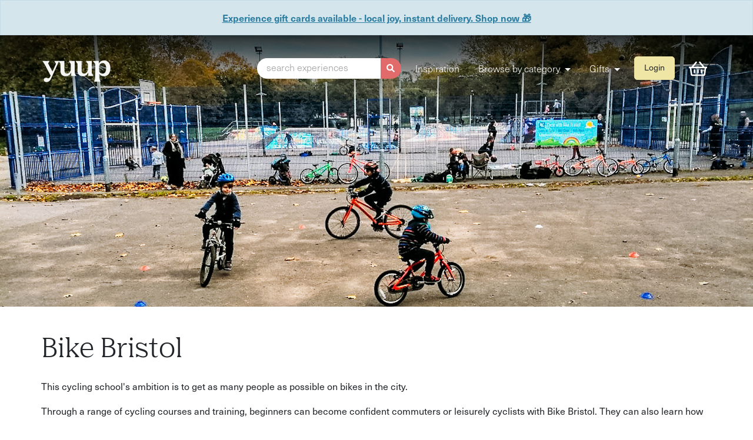

--- FILE ---
content_type: text/html; charset=utf-8
request_url: https://www.yuup.co/hosts/bike-bristol?referral_id=OPhv98dAjPQwKowBVqMjfQ
body_size: 14756
content:
<!DOCTYPE html>
<html class='no-js' lang='en'>
<head>
<meta content='text/html; charset=UTF-8' http-equiv='Content-Type'>
<meta charset='utf-8'>
<meta content='NOODP' name='ROBOTS'>
<meta content='width=device-width, initial-scale=1, shrink-to-fit=no' name='viewport'>
<link rel="apple-touch-icon" sizes="180x180" href="/apple-touch-icon.png">
<link rel="icon" type="image/png" sizes="32x32" href="/favicon-32x32.png">
<link rel="icon" type="image/png" sizes="16x16" href="/favicon-16x16.png">
<link rel="manifest" href="/site.webmanifest">
<meta name="msapplication-TileColor" content="#da532c">
<meta name="theme-color" content="#ffffff">


<title>Yuup - Bike Bristol - Bike Workshops: How to Ride, Maintain &amp; - Yuup</title>
<meta name="description" content="Cycling and bike repair workshops for beginners with Yuup. Book now.">
<meta name="keywords" content="how to ride a bike, bike cycling workshops for kids, bike maintenance workshops, how to fix your bike">
<link rel="canonical" href="https://www.yuup.co/hosts/bike-bristol?referral_id=OPhv98dAjPQwKowBVqMjfQ">
<link rel="image_src" href="https://cdn.yuup.co/image/4879/file/large-3e0731231668a8bc4635e5cd4a3ee955.jpg">
<meta property="og:image" content="https://cdn.yuup.co/image/4879/file/large-3e0731231668a8bc4635e5cd4a3ee955.jpg">
<meta name="twitter:card" content="summary_large_image">
<meta name="twitter:site" content="@say_yuup">
<meta name="twitter:title" content="Yuup - Bike Bristol - Bike Workshops: How to Ride, Maintain &amp; Fix">
<meta name="twitter:description" content="Cycling and bike repair workshops for beginners with Yuup. Book now.">
<meta name="twitter:image" content="https://cdn.yuup.co/image/4879/file/large-3e0731231668a8bc4635e5cd4a3ee955.jpg">
<link rel="stylesheet" href="https://www.yuup.co/assets/vendor-8ee21c9b.css" media="all" data-turbolinks-track="reload" />
<link rel="stylesheet" href="https://www.yuup.co/assets/styles-abb26bdf.css" media="all" data-turbolinks-track="reload" />
<script src="https://www.yuup.co/assets/application-19e22e0f.js" data-turbolinks-track="reload" defer="defer"></script>

<!-- Google Tag Manager -->
<script>
  document.addEventListener('turbolinks:load', function(event) {
    var url = event.data.url;
    window.dataLayer = window.dataLayer || [];
  
    dataLayer.push({
      'event':'pageView',
      'virtualUrl': url
    });
  
    dataLayer.push({
      'event':'developerPageView',
      'virtualUrl': url
    });
  
  });
  
  (function(w,d,s,l,i){w[l]=w[l]||[];w[l].push({'gtm.start':
  new Date().getTime(),event:'gtm.js'});var f=d.getElementsByTagName(s)[0],
  j=d.createElement(s),dl=l!='dataLayer'?'&l='+l:'';j.async=true;j.src=
  'https://www.googletagmanager.com/gtm.js?id='+i+dl;f.parentNode.insertBefore(j,f);
  })(window,document,'script','dataLayer',"GTM-MCD4BQZ");
</script>

<script>
  var w=window;
  var d=document;
  var i=function(){i.c(arguments);};
  i.q=[];
  i.c=function(args){i.q.push(args);};
  w.Intercom=i;
  var l=function(){
    var s=d.createElement('script');
    s.type='text/javascript';
    s.async=true;
    s.src='https://widget.intercom.io/widget/ndr6ecp3';
    var x=d.getElementsByTagName('script')[0];
    x.parentNode.insertBefore(s, x);
  };
  if(document.readyState==='complete'){l();}
  else if(w.attachEvent){w.attachEvent('onload',l);}
  else{w.addEventListener('load',l,false);}
</script>

<meta name="csrf-param" content="authenticity_token" />
<meta name="csrf-token" content="ZkU1YqTgBYkEgbEQPhwcxxXAmn0fJ24VKqhWK5YRO9vK57AS1mDfWEpTkvry_ygIa6LMgcLF_QQ7YIOSdcc-5A" />

<link as='style' href='https://use.typekit.net/yzt2kuu.css' onload='this.onload=null;this.rel=&#39;stylesheet&#39;' rel='preload'>
<noscript>
<link href='https://use.typekit.net/yzt2kuu.css' rel='stylesheet'>
</noscript>
<link as='font' crossorigin='' href='https://www.yuup.co/assets/NibPro-Regular-82a24c4f.woff2' rel='preload'>
<link as='font' crossorigin='' href='https://www.yuup.co/assets/NibPro-Bold-10c8a5e3.woff2' rel='preload'>

</head>
<body class='y-controller--users/suppliers y-feature y-feature--primary' data-turbolinks='false'>
<!-- Google Tag Manager (noscript) -->
<noscript>
  <iframe src="https://www.googletagmanager.com/ns.html?id=GTM-MCD4BQZ" height="0" width="0" style="display:none;visibility:hidden">
  </iframe>
</noscript>
<!-- End Google Tag Manager (noscript) -->


<div class='y-global-flash__wrapper _y-hide-on-active-menu'>
<div class='flashes'>
<div class='alert alert-primary text-center rounded-0 py-3 m-0'>
<span class='font-weight-bold'>
<a href="https://www.yuup.co/gift-credits">Experience gift cards available - local joy, instant delivery. Shop now 🎁 
</a></span>
</div>
</div>
</div>

<div class='y-main-nav__wrapper'>
<div class='y-container y-menu'>
<nav class='navbar navbar-expand y-main-nav justify-content-between' data-controller='menu-button' data-test='main-nav'>
<a href='/'>
<svg width="251" height="102" viewbox="0 0 251 102" fill="none" xmlns="http://www.w3.org/2000/svg" role="img" focusable="false" class="y-logo -small" title="Yuup">
<path fill-rule="evenodd" clip-rule="evenodd" d="M235.543 26.0828C238.928 28.4143 241.578 31.7657 243.492 35.9185C245.332 40.1443 246.289 45.0257 246.142 50.6357C246.142 56.1728 245.259 61.2 243.345 65.4257C241.431 69.6514 238.781 73.0028 235.322 75.3343C231.936 77.6657 227.887 78.8314 223.471 78.8314C219.57 78.8314 216.037 77.8843 212.945 76.1357C210.001 74.46 207.645 72.1285 205.879 69.0686V88.5214L211.473 97.3371V97.5557C211.473 97.5557 211.399 97.6285 211.326 97.6285H188.876C188.802 97.6285 188.728 97.6285 188.728 97.5557V97.41L191.526 86.9914L192.703 35.7L183.944 24.8443V24.6257C183.944 24.6257 184.018 24.5528 184.091 24.5528H204.554C204.701 24.5528 204.775 24.6986 204.775 24.7714V34.7528C206.321 31.11 208.676 28.1957 211.841 26.0828C215.301 23.7514 219.275 22.5857 223.692 22.5857C228.182 22.5857 232.157 23.7514 235.543 26.0828ZM227.667 64.3328C229.948 61.0543 231.126 56.3914 231.126 50.6357C231.126 44.8071 229.948 40.2171 227.74 36.9386C225.458 33.7328 222.22 32.0571 218.245 32.0571C215.521 32.0571 213.092 32.7857 210.958 34.3157C208.823 35.8457 207.13 37.9586 206.026 40.5814V60.9814C207.13 63.6043 208.75 65.7171 210.884 67.1743C213.019 68.6314 215.448 69.36 218.171 69.36C222.146 69.36 225.385 67.6114 227.667 64.3328ZM119.096 67.83V24.7714C119.096 24.6985 119.023 24.5528 118.875 24.5528H98.2655C98.1919 24.5528 98.1183 24.6257 98.1183 24.6257V24.8442L105.185 35.2628V55.59C104.228 59.8157 102.608 63.1671 100.253 65.5714C97.8974 67.9757 95.1004 69.1414 91.7881 69.1414C88.9174 69.1414 86.7092 68.1943 85.1634 66.3C83.6177 64.4057 82.808 61.6371 82.808 58.0671V24.6985C82.808 24.6257 82.7344 24.48 82.5872 24.48H63.2285H61.7564H46.7406C46.6669 24.48 46.5933 24.5528 46.5933 24.5528V24.7714L52.4819 34.8257L40.1895 62.3657L24.5848 33.3685L29.4429 24.8442V24.6257C29.4429 24.5528 29.3693 24.5528 29.2957 24.5528H4.63733C4.56372 24.5528 4.49011 24.6257 4.4165 24.6985V24.8442L11.3356 34.8257L33.7121 76.5728C31.9455 80.3614 30.547 82.8385 29.4429 84.0771C28.3388 85.3157 26.8667 85.8985 25.0265 85.8985C23.996 85.8985 22.7447 85.6071 21.2725 84.9514C19.7268 84.2957 18.3282 83.9314 17.2241 83.9314C14.9423 83.9314 12.9549 84.66 11.4092 86.1171C9.86342 87.5742 9.12735 89.3228 9.12735 91.29C9.12735 93.6214 10.0106 95.5885 11.63 97.1185C13.323 98.5757 15.6048 99.3771 18.5491 99.3771C21.935 99.3771 25.1737 98.3571 28.0444 96.2442C30.9886 94.1314 33.3441 90.9985 35.1842 86.8457L62.7869 26.4471L68.4546 34.7528V59.67C68.4546 65.5714 70.074 70.3071 73.3127 73.6585C76.5514 77.01 80.9678 78.7585 86.562 78.7585C91.2728 78.7585 95.3948 77.5928 98.8543 75.1885C102.093 73.0028 104.669 69.7971 106.509 65.6442V77.4471C106.509 77.52 106.583 77.6657 106.73 77.6657H125.279C125.353 77.6657 125.426 77.5928 125.426 77.5928V77.3743L119.096 67.83ZM180.043 67.83V24.7714C180.043 24.6986 179.969 24.5528 179.822 24.5528H159.212C159.139 24.5528 159.065 24.6257 159.065 24.6257V24.8443L166.131 35.2628V55.59C165.174 59.8157 163.555 63.1671 161.2 65.5714C158.844 67.9757 156.047 69.1414 152.735 69.1414C149.864 69.1414 147.656 68.1943 146.11 66.3C144.564 64.4057 143.755 61.6371 143.755 58.0671V24.7714C143.755 24.6986 143.681 24.5528 143.534 24.5528H122.777C122.703 24.5528 122.629 24.6257 122.629 24.6257V24.8443L129.328 34.7528V59.67C129.328 65.5714 130.947 70.3071 134.186 73.6586C137.424 77.01 141.841 78.7586 147.435 78.7586C152.146 78.7586 156.268 77.5928 159.727 75.1886C162.966 73.0028 165.542 69.7971 167.383 65.6443V77.4471C167.383 77.52 167.456 77.6657 167.603 77.6657H186.152C186.226 77.6657 186.3 77.5928 186.3 77.5928V77.3743L180.043 67.83Z" fill-opacity="0.95"></path>
</svg>

</a>
<div id='navbarSupportedContent'>
<ul class='navbar-nav'>
<li class='nav-item _y-hide-on-active-menu'>
<div class='y-search-input-button' data-target='#modal-search' data-toggle='modal' role='button' tabindex='0'>
<div class='y-search-input-button__input'>
<span>
search experiences
</span>
</div>
<div class='y-search-input-button__icon text-white'>
<svg xmlns="http://www.w3.org/2000/svg" viewbox="0 0 512 512" role="img" focusable="false" class="y-icon-current-color" aria-hidden="true"><path d="M505 442.7L405.3 343c-4.5-4.5-10.6-7-17-7H372c27.6-35.3 44-79.7 44-128C416 93.1 322.9 0 208 0S0 93.1 0 208s93.1 208 208 208c48.3 0 92.7-16.4 128-44v16.3c0 6.4 2.5 12.5 7 17l99.7 99.7c9.4 9.4 24.6 9.4 33.9 0l28.3-28.3c9.4-9.4 9.4-24.6.1-34zM208 336c-70.7 0-128-57.2-128-128 0-70.7 57.2-128 128-128 70.7 0 128 57.2 128 128 0 70.7-57.2 128-128 128z"></path></svg>
</div>
</div>
</li>
<li class='nav-item d-none d-lg-inline'>
<a class="nav-link" href="/stories">Inspiration</a>
</li>
<li class='nav-item dropdown d-none d-lg-inline'>
<a aria-expanded='false' aria-haspopup='true' class='nav-link dropdown-toggle' data-toggle='dropdown' href='#' id='navbarDropdown' role='button'>
Browse by category
</a>
<ul aria-labelledby='navbarDropdown' class='dropdown-menu'>
<li class='nav-item dropdown dropdown-item dropdown-submenu dropright' data-controller='nested-dropdown'>
<a href='/food-drink'>
Food and drink
</a>
<span aria-expanded='false' aria-haspopup='true' class='dropdown-toggle dropdown-toggle-split' data-action='click-&gt;nested-dropdown#toggle' data-controller='nested-dropdown.toggle' data-toggle='dropdown' href='#' role='button'></span>
<ul class='dropdown-menu' data-target='nested-dropdown.submenu'>
<li><a class="dropdown-item" href="/food-drink/cooking-classes">Cooking classes</a></li>
<li><a class="dropdown-item" href="/food-drink/supper-clubs">Supper clubs &amp; pop-ups</a></li>
<li><a class="dropdown-item" href="/food-drink/brewery-distillery-tours">Brewery &amp; distillery tours</a></li>
<li><a class="dropdown-item" href="/food-drink/drinks-tastings-mixology">Drinks tastings &amp; mixology</a></li>
<li><a class="dropdown-item" href="/food-drink/dining-tasting">Dining &amp; tasting experiences</a></li>
<li><a class="dropdown-item" href="/food-drink/afternoon-tea">Afternoon tea</a></li>
<li><a class="dropdown-item" href="/food-drink/coffee-tea-experiences">Coffee &amp; tea experiences</a></li>
</ul>
</li>

<li class='nav-item dropdown dropdown-item dropdown-submenu dropright' data-controller='nested-dropdown'>
<a href='/culture'>
Culture
</a>
<span aria-expanded='false' aria-haspopup='true' class='dropdown-toggle dropdown-toggle-split' data-action='click-&gt;nested-dropdown#toggle' data-controller='nested-dropdown.toggle' data-toggle='dropdown' href='#' role='button'></span>
<ul class='dropdown-menu' data-target='nested-dropdown.submenu'>
<li><a class="dropdown-item" href="/culture/theatre-performances">Theatre &amp; performances</a></li>
<li><a class="dropdown-item" href="/culture/spoken-word-comedy">Spoken word &amp; comedy</a></li>
<li><a class="dropdown-item" href="/culture/tours/">Tours</a></li>
<li><a class="dropdown-item" href="/culture/local-history-experiences">Local history experiences</a></li>
</ul>
</li>

<li class='nav-item dropdown dropdown-item dropdown-submenu dropright' data-controller='nested-dropdown'>
<a href='/wellbeing'>
Wellbeing &amp; Self-Care
</a>
<span aria-expanded='false' aria-haspopup='true' class='dropdown-toggle dropdown-toggle-split' data-action='click-&gt;nested-dropdown#toggle' data-controller='nested-dropdown.toggle' data-toggle='dropdown' href='#' role='button'></span>
<ul class='dropdown-menu' data-target='nested-dropdown.submenu'>
<li><a class="dropdown-item" href="/wellbeing/yoga-meditation">Yoga &amp; meditation</a></li>
<li><a class="dropdown-item" href="/wellbeing/sound-baths">Sound baths</a></li>
<li><a class="dropdown-item" href="/wellbeing/nature-forest-bathing">Nature walks &amp; forest bathing</a></li>
<li><a class="dropdown-item" href="/wellbeing/breathwork">Breathwork sessions</a></li>
<li><a class="dropdown-item" href="/wellbeing/mindfulness">Mindfulness workshops</a></li>
<li><a class="dropdown-item" href="/wellbeing/fashion-personal-style">Fashion &amp; personal style</a></li>
<li><a class="dropdown-item" href="/wellbeing/dance-movement">Dance &amp; movement</a></li>
</ul>
</li>

<li class='nav-item dropdown dropdown-item dropdown-submenu dropright' data-controller='nested-dropdown'>
<a href='/sports-adventure'>
Sports &amp; Adventure
</a>
<span aria-expanded='false' aria-haspopup='true' class='dropdown-toggle dropdown-toggle-split' data-action='click-&gt;nested-dropdown#toggle' data-controller='nested-dropdown.toggle' data-toggle='dropdown' href='#' role='button'></span>
<ul class='dropdown-menu' data-target='nested-dropdown.submenu'>
<li><a class="dropdown-item" href="/sports-adventure/adventure-skills">Adventure skills</a></li>
<li><a class="dropdown-item" href="/sports-adventure/cycling-experiences">Cycling experiences</a></li>
<li><a class="dropdown-item" href="/sports-adventure/outdoor-sport">Outdoor sport</a></li>
<li><a class="dropdown-item" href="/sports-adventure/water-activities">Water activities</a></li>
<li><a class="dropdown-item" href="/sports-adventure/gaming-vr">Gaming &amp; VR</a></li>
</ul>
</li>

<li class='nav-item dropdown dropdown-item dropdown-submenu dropright' data-controller='nested-dropdown'>
<a href='/crafts'>
Crafts
</a>
<span aria-expanded='false' aria-haspopup='true' class='dropdown-toggle dropdown-toggle-split' data-action='click-&gt;nested-dropdown#toggle' data-controller='nested-dropdown.toggle' data-toggle='dropdown' href='#' role='button'></span>
<ul class='dropdown-menu' data-target='nested-dropdown.submenu'>
<li><a class="dropdown-item" href="/crafts/pottery">Pottery</a></li>
<li><a class="dropdown-item" href="/crafts/painting-drawing">Painting &amp; drawing</a></li>
<li><a class="dropdown-item" href="/crafts/floristry-plants">Floristry &amp; plants</a></li>
<li><a class="dropdown-item" href="/crafts/home-lifestyle">Home &amp; lifestyle crafts</a></li>
<li><a class="dropdown-item" href="/crafts/sewing-textiles">Sewing &amp; textiles</a></li>
<li><a class="dropdown-item" href="/crafts/jewellery-making">Jewellery making</a></li>
<li><a class="dropdown-item" href="/crafts/materials-making">Materials &amp; making</a></li>
<li><a class="dropdown-item" href="/crafts/print-paper-craft">Print making &amp; paper craft</a></li>
</ul>
</li>

<li class='nav-item dropdown dropdown-item dropdown-submenu dropright' data-controller='nested-dropdown'>
<a href='/nature-animals'>
Nature &amp; Animals
</a>
<span aria-expanded='false' aria-haspopup='true' class='dropdown-toggle dropdown-toggle-split' data-action='click-&gt;nested-dropdown#toggle' data-controller='nested-dropdown.toggle' data-toggle='dropdown' href='#' role='button'></span>
<ul class='dropdown-menu' data-target='nested-dropdown.submenu'>
<li><a class="dropdown-item" href="/nature-animals/wildlife-encounters">Wildlife encounters</a></li>
<li><a class="dropdown-item" href="/nature-animals/nature-walks-hikes">Nature walks &amp; hikes</a></li>
<li><a class="dropdown-item" href="/nature-animals/foraging-bushcraft">Foraging &amp; bushcraft</a></li>
<li><a class="dropdown-item" href="/nature-animals/eco-friendly-experiences">Eco-friendly experiences</a></li>
<li><a class="dropdown-item" href="/nature-animals/gardening-skills">Gardening skills</a></li>
</ul>
</li>

<li class='nav-item dropdown dropdown-item dropdown-submenu dropright' data-controller='nested-dropdown'>
<a href='/occasions'>
Occasions
</a>
<span aria-expanded='false' aria-haspopup='true' class='dropdown-toggle dropdown-toggle-split' data-action='click-&gt;nested-dropdown#toggle' data-controller='nested-dropdown.toggle' data-toggle='dropdown' href='#' role='button'></span>
<ul class='dropdown-menu' data-target='nested-dropdown.submenu'>
<li><a class="dropdown-item" href="/occasions/birthdays">Birthdays</a></li>
<li><a class="dropdown-item" href="/occasions/anniversaries">Anniversaries</a></li>
<li><a class="dropdown-item" href="/occasions/hen-stag-do">Hen and Stag Do</a></li>
<li><a class="dropdown-item" href="/occasions/team-building">Team building</a></li>
<li><a class="dropdown-item" href="/occasions/date-ideas">Date ideas</a></li>
</ul>
</li>

<li class='nav-item dropdown dropdown-item dropdown-submenu dropright' data-controller='nested-dropdown'>
<a href='/family-kids'>
Family &amp; Kids
</a>
<span aria-expanded='false' aria-haspopup='true' class='dropdown-toggle dropdown-toggle-split' data-action='click-&gt;nested-dropdown#toggle' data-controller='nested-dropdown.toggle' data-toggle='dropdown' href='#' role='button'></span>
<ul class='dropdown-menu' data-target='nested-dropdown.submenu'>
<li><a class="dropdown-item" href="/nature-animals/wildlife-encounters">Wildlife encounters</a></li>
<li><a class="dropdown-item" href="/family-kids/crafts">Kid-friendly craft workshops</a></li>
<li><a class="dropdown-item" href="/family-kids/storytelling">Storytelling events</a></li>
<li><a class="dropdown-item" href="/family-kids/outdoor-play-learn">Outdoor play &amp; learning</a></li>
<li><a class="dropdown-item" href="/family-kids/cooking-classes">Family cooking classes</a></li>
<li><a class="dropdown-item" href="/family-kids/babies-and-toddlers">Babies &amp; toddlers (0-3 years)</a></li>
<li><a class="dropdown-item" href="/family-kids/toddlers-and-early-years">Toddlers &amp; early years (3–5 years)</a></li>
<li><a class="dropdown-item" href="/family-kids/curious-kids">Curious kids (6-9 Years)</a></li>
<li><a class="dropdown-item" href="/family-kids/tweens">Tweens (10–12 years)</a></li>
<li><a class="dropdown-item" href="/family-kids/teens">Teens (13–17 years)</a></li>
</ul>
</li>

</ul>
</li>
<li class='nav-item dropdown d-none d-lg-inline'>
<a aria-expanded='false' aria-haspopup='true' class='nav-link dropdown-toggle' data-toggle='dropdown' href='#' id='navbarDropdownGifts' role='button'>
Gifts
</a>
<ul aria-labelledby='navbarDropdownGifts' class='dropdown-menu'>
<li class='nav-item dropdown dropdown-item dropdown-submenu dropleft' data-controller='nested-dropdown'>
<a href='/experience-gifts'>
Experience gifts
</a>
<span aria-expanded='false' aria-haspopup='true' class='dropdown-toggle dropdown-toggle-split' data-action='click-&gt;nested-dropdown#toggle' data-controller='nested-dropdown.toggle' data-toggle='dropdown' href='#' role='button'></span>
<ul class='dropdown-menu' data-target='nested-dropdown.submenu'>
<li><a class="dropdown-item" href="/experience-gifts/for-her">Gifts for her</a></li>
<li><a class="dropdown-item" href="/experience-gifts/for-him">Gifts for him</a></li>
<li><a class="dropdown-item" href="/experience-gifts/couples-gifts">Couples gifts</a></li>
<li><a class="dropdown-item" href="/experience-gifts/gifts-under-30">Gifts under £30</a></li>
<li><a class="dropdown-item" href="/experience-gifts/gifts-under-50">Gifts under £50</a></li>
<li><a class="dropdown-item" href="/experience-gifts/gifts-under-100">Gifts under £100</a></li>
<li><a class="dropdown-item" href="/experience-gifts/made-by-you">Gifts made by you</a></li>
<li><a class="dropdown-item" href="/experience-gifts">View all experience gifts</a></li>
</ul>
</li>

<li>
<a class='dropdown-item' href='/gift-credits'>Buy gift vouchers</a>
</li>
<li>
<a class='dropdown-item' href='/redeem'>Redeem a gift</a>
</li>
</ul>
</li>
<li class='nav-item'>
<button class='btn btn-sm btn-tertiary' data-target='#modal-signup' data-toggle='modal' type='button'>
Login
</button>
</li>
<li class='nav-item mr-lg-0 position-relative'>
<a class="nav-link" href="/basket"><svg xmlns="http://www.w3.org/2000/svg" viewbox="0 0 576 512" role="img" focusable="false" class="y-main-nav-basket y-icon-current-color" aria-hidden="true"><path d="M564 192h-72.902L362.286 40.457c-8.583-10.099-23.729-11.327-33.83-2.743-10.099 8.584-11.327 23.731-2.742 33.83L428.102 192H147.899L250.287 71.543c8.584-10.099 7.356-25.246-2.743-33.83s-25.246-7.355-33.83 2.743L84.901 192H12c-6.627 0-12 5.373-12 12v24c0 6.627 5.373 12 12 12h18.667l27.584 198.603C61.546 462.334 81.836 480 105.794 480h364.412c23.958 0 44.248-17.666 47.544-41.397L545.333 240H564c6.627 0 12-5.373 12-12v-24c0-6.627-5.373-12-12-12zm-93.794 240H105.794L79.127 240h417.745l-26.666 192zM312 296v80c0 13.255-10.745 24-24 24s-24-10.745-24-24v-80c0-13.255 10.745-24 24-24s24 10.745 24 24zm112 0v80c0 13.255-10.745 24-24 24s-24-10.745-24-24v-80c0-13.255 10.745-24 24-24s24 10.745 24 24zm-224 0v80c0 13.255-10.745 24-24 24s-24-10.745-24-24v-80c0-13.255 10.745-24 24-24s24 10.745 24 24z"></path></svg>
</a></li>
<li class='nav-item d-lg-none'>
<button class='btn btn-link y-mobile-menu-icon' data-action='click-&gt;menu-button#toggleMenu' type='button'>
<svg viewbox="0 0 24 24" xmlns="http://www.w3.org/2000/svg" fill-rule="evenodd" clip-rule="evenodd" stroke-linejoin="round" stroke-miterlimit="2" role="img" focusable="false" width="20" height="12" class="y-icon -medium"><path d="M24 17.5H9v-1h15v1zm0-5H5v-1h19v1zm0-5H13v-1h11v1z"></path></svg>
</button>
</li>
</ul>
</div>
</nav>
<div class='y-mobile-menu'>
<ul class='list-group y-main-nav__mobile-list'>
<li class='list-group-item border-0 h2 font-weight-normal bg-transparent'>
<a class="text-gray-darker" href="/stories">Inspiration</a>
</li>
<li class='list-group-item border-0 bg-transparent'>
<button aria-controls='browse-categories' aria-expanded='false' class='btn btn-row -icon -chevron collapsed' data-target='#browse-categories' data-toggle='collapse' type='button'>
<span class='h2 font-weight-normal bg-transparent'>Browse by category</span>
<svg width="20" height="12" viewbox="0 0 10 6" fill="none" xmlns="http://www.w3.org/2000/svg" role="img" focusable="false" class="chevron">
<path d="M9 5L5 1L1 5" stroke="black" stroke-opacity="0.95" stroke-miterlimit="10"></path>
</svg>

</button>
<div class='collapse' id='browse-categories'>
<ul class='submenu'>
<li class='list-group-item bg-transparent'>
<a href="/food-drink">Food and drink</a>
</li>
<li class='list-group-item bg-transparent'>
<a href="/culture">Culture</a>
</li>
<li class='list-group-item bg-transparent'>
<a href="/wellbeing">Wellbeing &amp; Self-Care</a>
</li>
<li class='list-group-item bg-transparent'>
<a href="/sports-adventure">Sports &amp; Adventure</a>
</li>
<li class='list-group-item bg-transparent'>
<a href="/crafts">Crafts</a>
</li>
<li class='list-group-item bg-transparent'>
<a href="/nature-animals">Nature &amp; Animals</a>
</li>
<li class='list-group-item bg-transparent'>
<a href="/occasions">Occasions</a>
</li>
<li class='list-group-item bg-transparent'>
<a href="/family-kids">Family &amp; Kids</a>
</li>
</ul>
</div>
</li>
<li class='list-group-item border-0 bg-transparent'>
<button aria-controls='gifts' aria-expanded='false' class='btn btn-row -icon -chevron collapsed' data-target='#gifts' data-toggle='collapse' type='button'>
<span class='h2 font-weight-normal bg-transparent'>Gifts</span>
<svg width="20" height="12" viewbox="0 0 10 6" fill="none" xmlns="http://www.w3.org/2000/svg" role="img" focusable="false" class="chevron">
<path d="M9 5L5 1L1 5" stroke="black" stroke-opacity="0.95" stroke-miterlimit="10"></path>
</svg>

</button>
<div class='collapse' id='gifts'>
<ul class='submenu'>
<li class='list-group-item bg-transparent'>
<a href="/experience-gifts">Experience gifts</a>
</li>
<li class='list-group-item bg-transparent'>
<a href="/gift-credits">Buy gift vouchers</a>
</li>
<li class='list-group-item bg-transparent'>
<a href="/redeem">Redeem a gift</a>
</li>
</ul>
</div>
</li>
</ul>
</div>

</div>
<div class='y-container'>
<div class='flashes' data-controller='selection-hold-countdown' data-selection-hold-countdown-basket-has-seats-order-value='false' data-selection-hold-countdown-on-basket-value='false'>
<div class='alert text-center alert-selection' data-selection-hold-countdown-target='countdownContainer' hidden>
You have
<b data-selection-hold-countdown-target='countdown'>15:00</b>
to complete your purchase in order to keep your chosen seats.
</div>
<div class='alert text-center alert-selection' data-selection-hold-countdown-target='seatsReleased' hidden>
Your chosen seats have been released, but you can still checkout while they remain available.
</div>
<span data-selection-hold-countdown-target='bannerMessage' hidden>
<div class='y-global-flash__wrapper _y-hide-on-active-menu'>
<div class='flashes'>
<div class='alert alert-primary text-center rounded-0 py-3 m-0'>
<span class='font-weight-bold'>
<a href="https://www.yuup.co/gift-credits">Experience gift cards available - local joy, instant delivery. Shop now 🎁 
</a></span>
</div>
</div>
</div>

</span>
</div>

</div>
</div>

<div class='container-fluid'>
<header class='y-header y-header--feature'>
<img srcset="https://cdn.yuup.co/image/4879/file/retina-9f1a97944b6b3d5d982d5010f0f964e3.jpg 3840w, https://cdn.yuup.co/image/4879/file/large-3e0731231668a8bc4635e5cd4a3ee955.jpg 1920w, https://cdn.yuup.co/image/4879/file/medium-8f5f686618d686241e3c98e7fb88a281.jpg 800w, https://cdn.yuup.co/image/4879/file/small-cccd05181a42c4a1c97bdc19923e0fc7.jpg 400w" sizes="100vw" class="y-header__img" data-object-fit="cover" data-object-position="center top" alt="Bike Bristol" src="https://cdn.yuup.co/image/4879/file/large-3e0731231668a8bc4635e5cd4a3ee955.jpg" />
<div class='y-header__inner y-header--top-gradient'>
<div class='container-fluid my-5'>
<div class='y-container'>
<div class='y-header-title mb-0 y-header-title--centred'>
<div class='d-flex justify-content-center flex-wrap y-header-buttons'>
</div>
</div>
</div>
</div>
</div>
</header>

<div class='y-container'>
<div class='mt-5 rythm-4'>
<h1>Bike Bristol</h1>
<div class='mb-5'>
<section>
<p>This cycling school's ambition is to get as many people as possible on bikes in the city. </p>

<p>Through a range of cycling courses and training, beginners can become confident commuters or leisurely cyclists with Bike Bristol. They can also learn how to fix and maintain their bikes themselves.</p>

<p>They're particularly keen to get more children learning to pedal and start cycling to school. Bike Bristol believes this introduces independence and a healthy lifestyle from a young age. As for adults, many would like to cycle but lack confidence. Bike Bristol's structured training allows you to build up skills that will help you ride safely across all types of roads and feel able to tackle the traffic. </p>

<p>Their aim is to help as many people as they can learn to love cycling, commuting to schools and workplaces, getting around town, going for family bike rides, and visiting friends.</p>
</section>

</div>
<hr class='mb-5'>
<h3 class='mb-5 text-center'>
<span class='text-muted'>
3
</span>
Experiences
</h3>
<div class='y-cols-1-2-3'>
<div class='y-col y-experience-animation-controller y-card--with-hero-icon y-experience-card my-3' data-controller='experience-animation' data-experience-id='3109'>
<div class='y-card__hero'>
<div class='y-card__hero-icon-menu'>
<div class='y-card__hero-icon-menu-item'>
<button class='btn p-0 y-card__hero-icon shadow-sm' data-action='wishlist#openModal' data-active-class='y-card__hero-icon--active' data-controller='wishlist' data-html='true' data-placement='left' data-template='&lt;div class=&#39;tooltip y-tooltip y-tooltip--primary&#39; role=&#39;tooltip&#39;&gt;&lt;div class=&#39;arrow&#39;&gt;&lt;/div&gt;&lt;div class=&#39;tooltip-inner&#39;&gt;&lt;/div&gt;&lt;/div&gt;' data-toggle='tooltip' data-wishlist-experience-id='3109' data-wishlist-url='/experiences/learn-to-fix-your-bike-intermediate-4-hours/wishlists' name='false' title='save for later' type='button'>
<svg xmlns="http://www.w3.org/2000/svg" viewbox="0 0 512 512" role="img" focusable="false" class="y-icon-current-color y-icon -x-small" aria-hidden="true"><path d="M458.4 64.3C400.6 15.7 311.3 23 256 79.3 200.7 23 111.4 15.6 53.6 64.3-21.6 127.6-10.6 230.8 43 285.5l175.4 178.7c10 10.2 23.4 15.9 37.6 15.9 14.3 0 27.6-5.6 37.6-15.8L469 285.6c53.5-54.7 64.7-157.9-10.6-221.3zm-23.6 187.5L259.4 430.5c-2.4 2.4-4.4 2.4-6.8 0L77.2 251.8c-36.5-37.2-43.9-107.6 7.3-150.7 38.9-32.7 98.9-27.8 136.5 10.5l35 35.7 35-35.7c37.8-38.5 97.8-43.2 136.5-10.6 51.1 43.1 43.5 113.9 7.3 150.8z"></path></svg>
</button>
</div>

</div>

<a href="/experiences/learn-to-fix-your-bike-intermediate-4-hours"><div class='y-ratio y-ratio--16-9' data-action='mouseenter-&gt;experience-animation#runEffect mouseout-&gt;experience-animation#stopEffect' data-experience-animation-target='container' data-images=''>
<div class='y-experience-thumb-gallery' data-experience-animation-target='gallery'></div>
<div class='y-experience-hero-thumb' data-experience-animation-target='hero'>
<div class='experience-image'>
<img class="experience-image lazy" data-src="https://cdn.yuup.co/image/16651/file/medium-e199dc6bf5b5b5090b3713acd5564642.jpg" alt="Close up on person fixing their bike" src="" />
</div>
</div>
</div>
</a></div>
<div class='h5 y-card__title'>
<a href="/experiences/learn-to-fix-your-bike-intermediate-4-hours">Learn to Fix Your Bike (Intermediate 2-hours)
</a></div>
<div class='flex-grow-1 y-gap-2 d-flex flex-column justify-content-end mb-3'>
<p class='text-gray-dark mb-0'>£59 / adult</p>
<p class='text-muted mb-0'>
2 hrs
</p>
</div>
<a class="y-tag--yellow" href="/cities/bristol">Bristol</a>
</div>
<div class='y-col y-experience-animation-controller y-card--with-hero-icon y-experience-card my-3' data-controller='experience-animation' data-experience-id='2355'>
<div class='y-card__hero'>
<div class='y-card__hero-icon-menu'>
<div class='y-card__hero-icon-menu-item'>
<button class='btn p-0 y-card__hero-icon shadow-sm' data-action='wishlist#openModal' data-active-class='y-card__hero-icon--active' data-controller='wishlist' data-html='true' data-placement='left' data-template='&lt;div class=&#39;tooltip y-tooltip y-tooltip--primary&#39; role=&#39;tooltip&#39;&gt;&lt;div class=&#39;arrow&#39;&gt;&lt;/div&gt;&lt;div class=&#39;tooltip-inner&#39;&gt;&lt;/div&gt;&lt;/div&gt;' data-toggle='tooltip' data-wishlist-experience-id='2355' data-wishlist-url='/experiences/learn-to-fix-your-bike/wishlists' name='false' title='save for later' type='button'>
<svg xmlns="http://www.w3.org/2000/svg" viewbox="0 0 512 512" role="img" focusable="false" class="y-icon-current-color y-icon -x-small" aria-hidden="true"><path d="M458.4 64.3C400.6 15.7 311.3 23 256 79.3 200.7 23 111.4 15.6 53.6 64.3-21.6 127.6-10.6 230.8 43 285.5l175.4 178.7c10 10.2 23.4 15.9 37.6 15.9 14.3 0 27.6-5.6 37.6-15.8L469 285.6c53.5-54.7 64.7-157.9-10.6-221.3zm-23.6 187.5L259.4 430.5c-2.4 2.4-4.4 2.4-6.8 0L77.2 251.8c-36.5-37.2-43.9-107.6 7.3-150.7 38.9-32.7 98.9-27.8 136.5 10.5l35 35.7 35-35.7c37.8-38.5 97.8-43.2 136.5-10.6 51.1 43.1 43.5 113.9 7.3 150.8z"></path></svg>
</button>
</div>

</div>

<a href="/experiences/learn-to-fix-your-bike"><div class='y-ratio y-ratio--16-9' data-action='mouseenter-&gt;experience-animation#runEffect mouseout-&gt;experience-animation#stopEffect' data-experience-animation-target='container' data-images=''>
<div class='y-experience-thumb-gallery' data-experience-animation-target='gallery'></div>
<div class='y-experience-hero-thumb' data-experience-animation-target='hero'>
<div class='experience-image'>
<img class="experience-image lazy" data-src="https://cdn.yuup.co/image/13497/file/medium-5e4a7fe1b7c973538dc334e50fffd1c1.jpg" alt="Person fixing bike and tightening screws on bike wheels" src="" />
</div>
</div>
</div>
</a></div>
<div class='h5 y-card__title'>
<a href="/experiences/learn-to-fix-your-bike">Learn to Fix Your Bike for Beginners
</a></div>
<div class='flex-grow-1 y-gap-2 d-flex flex-column justify-content-end mb-3'>
<p class='text-gray-dark mb-0'>£49 / adult</p>
<p class='text-muted mb-0'>
1 hr 30 mins
</p>
</div>
<a class="y-tag--yellow" href="/cities/bristol">Bristol</a>
</div>
<div class='y-col y-experience-animation-controller y-card--with-hero-icon y-experience-card my-3' data-controller='experience-animation' data-experience-id='1738'>
<div class='y-card__hero'>
<div class='y-card__hero-icon-menu'>
<div class='y-card__hero-icon-menu-item'>
<button class='btn p-0 y-card__hero-icon shadow-sm' data-action='wishlist#openModal' data-active-class='y-card__hero-icon--active' data-controller='wishlist' data-html='true' data-placement='left' data-template='&lt;div class=&#39;tooltip y-tooltip y-tooltip--primary&#39; role=&#39;tooltip&#39;&gt;&lt;div class=&#39;arrow&#39;&gt;&lt;/div&gt;&lt;div class=&#39;tooltip-inner&#39;&gt;&lt;/div&gt;&lt;/div&gt;' data-toggle='tooltip' data-wishlist-experience-id='1738' data-wishlist-url='/experiences/learn-to-ride-a-bike/wishlists' name='false' title='save for later' type='button'>
<svg xmlns="http://www.w3.org/2000/svg" viewbox="0 0 512 512" role="img" focusable="false" class="y-icon-current-color y-icon -x-small" aria-hidden="true"><path d="M458.4 64.3C400.6 15.7 311.3 23 256 79.3 200.7 23 111.4 15.6 53.6 64.3-21.6 127.6-10.6 230.8 43 285.5l175.4 178.7c10 10.2 23.4 15.9 37.6 15.9 14.3 0 27.6-5.6 37.6-15.8L469 285.6c53.5-54.7 64.7-157.9-10.6-221.3zm-23.6 187.5L259.4 430.5c-2.4 2.4-4.4 2.4-6.8 0L77.2 251.8c-36.5-37.2-43.9-107.6 7.3-150.7 38.9-32.7 98.9-27.8 136.5 10.5l35 35.7 35-35.7c37.8-38.5 97.8-43.2 136.5-10.6 51.1 43.1 43.5 113.9 7.3 150.8z"></path></svg>
</button>
</div>

</div>

<a href="/experiences/learn-to-ride-a-bike"><div class='y-ratio y-ratio--16-9' data-action='mouseenter-&gt;experience-animation#runEffect mouseout-&gt;experience-animation#stopEffect' data-experience-animation-target='container' data-images='https://cdn.yuup.co/image/10549/file/medium-9e2d10afc8f93b6ca9bcdf8cb0434c1c.jpg,https://cdn.yuup.co/image/10547/file/medium-80ca40c33b6d2edca45ba568154fb9c4.jpg'>
<div class='y-experience-thumb-gallery' data-experience-animation-target='gallery'></div>
<div class='y-experience-hero-thumb' data-experience-animation-target='hero'>
<div class='experience-image'>
<img class="experience-image lazy" data-src="https://cdn.yuup.co/image/10548/file/medium-dfee04b93e1b0275795bb346179ae4f6.jpg" alt="Host supervises happy child riding bike" src="" />
</div>
</div>
</div>
</a></div>
<div class='h5 y-card__title'>
<a href="/experiences/learn-to-ride-a-bike">Learn to Ride a Bike
</a></div>
<div class='flex-grow-1 y-gap-2 d-flex flex-column justify-content-end mb-3'>
<p class='text-gray-dark mb-0'>£69 / adult</p>
<p class='text-muted mb-0'>
1 hr
</p>
</div>
<a class="y-tag--yellow" href="/cities/bristol">Bristol</a>
</div>

</div>
</div>
</div>

<footer class='y-footer-mt'>
<div class='d-flex align-items-center justify-content-center px-3 py-2 bg-tertiary-light y-container y-container--full y-container--full-width'>
<?xml version="1.0" encoding="UTF-8" standalone="no"?>

<svg width="25" height="30" viewbox="0 0 25 30" version="1.1" xmlns="http://www.w3.org/2000/svg" style="fill-rule:evenodd;clip-rule:evenodd;stroke-miterlimit:10;" xmlns:xlink="http://www.w3.org/1999/xlink" xml:space="preserve" xmlns:serif="http://www.serif.com/" role="img" focusable="false" aria-hidden="true">
    <g transform="matrix(0.43849,0,0,0.43849,-1.5317,1.40679)">
        <path d="M16.672,34.849L8,53L17,52L22,60L30.389,41.936" style="fill:none;fill-rule:nonzero;stroke:rgb(89,89,89);stroke-width:4px;"></path>
        <path d="M47.328,34.849L56,53L47,52L42,60L33.611,41.936" style="fill:none;fill-rule:nonzero;stroke:rgb(89,89,89);stroke-width:4px;"></path>
        <circle cx="32" cy="22" r="20" style="fill:none;stroke:rgb(89,89,89);stroke-width:4px;stroke-linecap:square;"></circle>
        <path d="M22,19.655L28.917,18.704L32.055,12.466L35.098,18.751L42,19.807L36.963,24.643L38.091,31.534L31.935,28.238L25.73,31.44L26.963,24.567L22,19.655Z" style="fill:none;fill-rule:nonzero;stroke:rgb(89,89,89);stroke-width:4px;stroke-linecap:square;"></path>
    </g>
</svg>

<a class="y-footer-nav__link font-weight-bold ml-2 py-2" href="/pages/about">Proudly made in Bristol</a>
</div>
<div class='y-footer'>
<div class='y-container'>
<nav class='y-footer-nav'>
<div class='y-footer-sections'>
<div class='y-footer-section y-footer-section--hero'>
<a href='/'>
<svg xmlns="http://www.w3.org/2000/svg" width="115" height="37" fill="none" role="img" focusable="false" class="y-logo -small"><g clip-path="url(#a)"><path fill="#212529" fill-rule="evenodd" d="M109.951 1.683c1.61 1.123 2.871 2.736 3.781 4.735.876 2.034 1.331 4.384 1.261 7.084 0 2.665-.42 5.085-1.331 7.12-.91 2.034-2.171 3.647-3.816 4.77-1.611 1.121-3.537 1.682-5.638 1.682-1.856 0-3.536-.456-5.007-1.297-1.4-.807-2.522-1.93-3.362-3.402v9.364l2.661 4.243v.105s-.035.036-.07.036H87.75c-.035 0-.07 0-.07-.035v-.07l1.331-5.016.56-24.69-4.167-5.225V.982s.035-.035.07-.035h9.735c.07 0 .105.07.105.105v4.805c.735-1.754 1.856-3.157 3.361-4.174C100.321.561 102.212 0 104.313 0c2.136 0 4.027.561 5.638 1.683Zm-3.747 18.412c1.085-1.578 1.646-3.822 1.646-6.593 0-2.806-.561-5.015-1.611-6.593-1.086-1.543-2.626-2.35-4.517-2.35-1.296 0-2.451.35-3.467 1.087-1.015.737-1.82 1.754-2.346 3.016v9.82c.525 1.263 1.296 2.28 2.311 2.981 1.016.701 2.171 1.052 3.467 1.052 1.891 0 3.432-.841 4.517-2.42ZM54.555 21.78V1.052c0-.035-.035-.105-.105-.105h-9.804c-.035 0-.07.035-.07.035v.105l3.361 5.015v9.785c-.455 2.034-1.226 3.647-2.346 4.805-1.12 1.157-2.451 1.718-4.027 1.718-1.365 0-2.416-.456-3.151-1.368-.736-.912-1.12-2.244-1.12-3.963V1.017c0-.035-.036-.105-.106-.105H20.134c-.035 0-.07.035-.07.035v.105l2.802 4.84-5.848 13.256L9.594 5.19l2.312-4.103V.982c0-.035-.036-.035-.07-.035H.105C.07.947.034.982 0 1.017v.07l3.292 4.805 10.644 20.095c-.84 1.824-1.505 3.016-2.03 3.613-.526.596-1.226.876-2.101.876-.49 0-1.086-.14-1.786-.456-.736-.315-1.401-.49-1.926-.49-1.086 0-2.031.35-2.766 1.051-.736.702-1.086 1.543-1.086 2.49 0 1.123.42 2.07 1.19 2.806.806.701 1.891 1.087 3.292 1.087 1.61 0 3.152-.49 4.517-1.508 1.4-1.017 2.521-2.525 3.397-4.524L27.767 1.86l2.697 3.998V17.85c0 2.84.77 5.12 2.311 6.733 1.54 1.614 3.642 2.455 6.303 2.455 2.241 0 4.202-.56 5.848-1.718 1.54-1.052 2.766-2.595 3.641-4.594v5.681c0 .035.035.105.105.105h8.824c.036 0 .07-.035.07-.035v-.105l-3.011-4.594Zm28.994 0V1.052c0-.035-.036-.105-.106-.105H73.64c-.035 0-.07.035-.07.035v.105l3.361 5.015v9.785c-.455 2.034-1.225 3.647-2.345 4.805-1.121 1.157-2.452 1.718-4.027 1.718-1.366 0-2.417-.456-3.152-1.368-.735-.912-1.12-2.244-1.12-3.963V1.052c0-.035-.035-.105-.105-.105h-9.875c-.035 0-.07.035-.07.035v.105l3.187 4.77V17.85c0 2.84.77 5.12 2.31 6.733 1.541 1.614 3.642 2.455 6.303 2.455 2.242 0 4.202-.56 5.848-1.718 1.54-1.052 2.766-2.595 3.642-4.594v5.681c0 .035.035.105.105.105h8.824c.035 0 .07-.035.07-.035v-.105l-2.976-4.594Z" clip-rule="evenodd"></path></g><defs><clippath id="a"><path fill="#fff" d="M0 0h115v37H0z"></path></clippath></defs></svg>

</a>
<p>With hundreds of experiences to choose from, Yuup is the place to discover new things, cool things, and out of the blue things to do in your favourite cities.</p>
<div class='y-footer-info'>
<div class='y-grid-micro socials'>
<a target="_blank" href="https://www.instagram.com/say.yuup"><img width="30" height="30" src="https://www.yuup.co/assets/icons/social/instagram-2-920ebb34.svg" />
<span class='sr-only'>Instagram</span>
</a><a target="_blank" href="https://www.facebook.com/say.yuup"><img width="30" height="30" src="https://www.yuup.co/assets/icons/social/facebook-2-7bfbafb8.svg" />
<span class='sr-only'>Facebook</span>
</a><a target="_blank" href="https://twitter.com/say_yuup"><img width="30" height="30" src="https://www.yuup.co/assets/icons/social/x-8fd1f1a0.svg" />
<span class='sr-only'>Twitter</span>
</a><a target="_blank" href="https://www.linkedin.com/company/sayyuup/"><img width="30" height="30" src="https://www.yuup.co/assets/icons/social/linkedin-2-6adb5db5.svg" />
<span class='sr-only'>LinkedIn</span>
</a><a target="_blank" href="https://www.tiktok.com/@say.yuup"><img width="30" height="30" src="https://www.yuup.co/assets/icons/social/tiktok-82143640.svg" />
<span class='sr-only'>TikTok</span>
</a></div>
</div>
</div>
<div class='y-footer-section y-footer-section--group'>
<div class='y-footer-section__links'>
<li class='y-footer-nav__item'>
<a class="y-footer-nav__link" href="/search">Explore</a>
</li>
<li class='y-footer-nav__item'>
<a class="y-footer-nav__link" href="/pages/community">Community</a>
</li>
<li class='y-footer-nav__item'>
<a class="y-footer-nav__link" href="/stories">Stories</a>
</li>
<li class='y-footer-nav__item'>
<a class="y-footer-nav__link" href="/redeem">Redeem a gift</a>
</li>
<li class='y-footer-nav__item'>
<a target="_blank" rel="noopener noreferrer" class="y-footer-nav__link" href="https://careers.yuup.co">Careers</a>
</li>
<li class='y-footer-nav__item'>
<a class="y-footer-nav__link" href="/newsroom">Newsroom</a>
</li>
</div>
<div class='y-footer-section__links'>
<li class='y-footer-nav__item'>
<a class="y-footer-nav__link" href="/pages/about">About Yuup</a>
</li>
<li class='y-footer-nav__item'>
<a class="y-footer-nav__link" href="/pages/faqs">FAQs</a>
</li>
<li class='y-footer-nav__item'>
<a class="y-footer-nav__link" href="/pages/join">Host an experience</a>
</li>
<li class='y-footer-nav__item'>
<a class="y-footer-nav__link" href="/gift-credits">Gift credit</a>
</li>
<li class='y-footer-nav__item'>
<a onclick="Intercom(&#39;showNewMessage&#39;)" class="y-footer-nav__link" href="javascript:;">Contact</a>
</li>
<li class='y-footer-nav__item'>
<a class="y-footer-nav__link" href="/pages/cancellations-and-refunds">Cancellations and refunds</a>
</li>
</div>
<div class='y-footer-info'>
<div class='y-grid-micro'>
<a class="y-footer-nav__link" href="/pages/terms-and-conditions">Terms &amp; Conditions</a>
<a class="y-footer-nav__link" href="/pages/privacy-policy">Privacy</a>
<a class="y-footer-nav__link" href="/pages/cookies">Cookies</a>
</div>
<div class='mt-2 _y-text-micro text-muted'>
Copyright © 2020 Yuup. All rights reserved.
<br>
Yuup is a registered UK Trade Mark number 3522361
<br>
and EU Trade Mark number 018288957
</div>
<div class='mt-2 _y-text-micro text-muted'>
Registered company number 12394684,
<br>
Project 3 Ventures Limited trading as Yuup
<br>
VAT number: GB-353496673
</div>
</div>
</div>
</div>
</nav>
</div>
</div>
</footer>

</div>
<div aria-hidden='true' aria-labelledby='exampleModalLabel' class='modal fade' id='modal-signup' role='dialog' tabindex='-1'>
<div class='modal-dialog y-modal-dialog' role='document'>
<div class='modal-content p-md-3'>
<div class='y-loader'>
<div class='modal-header d-flex justify-content-end border-0 pt-0 pb-0'>
<button aria-label='Close' class='close standalone-close pb-0' data-dismiss='modal' type='button'>
<span aria-hidden='true'>×</span>
</button>
</div>
<div class='modal-body pt-0'>
<nav class='w-100 mb-4'>
<div class='nav nav-tabs nav-tabs--underline' id='nav-tab' role='tablist'>
<a aria-controls='nav-login' aria-selected='true' class='nav-item nav-link w-50 active' data-toggle='tab' href='#nav-login' id='nav-login-tab' role='tab'>Login</a>
<a aria-controls='nav-signup' aria-selected='false' class='nav-item w-50 nav-link' data-toggle='tab' href='#nav-signup' id='nav-signup-tab' role='tab'>Sign Up</a>
</div>
</nav>
<div class='tab-content'>
<div aria-labelledby='login-tab' class='tab-pane fade show active' id='nav-login' role='tabpanel'>
<div class='row'>
<div class='col-12 mt-2'>
<a class="btn btn-outline-dark btn-icon mb-3 js-auth-facebook" href="#"><svg width="18" height="19" viewbox="0 0 18 19" fill="none" xmlns="http://www.w3.org/2000/svg" role="img" focusable="false">
<path fill-rule="evenodd" clip-rule="evenodd" d="M9 0.5C13.9711 0.5 18 4.52891 18 9.5C18 13.993 14.7094 17.716 10.4062 18.391V12.1016H12.5033L12.9023 9.5H10.4062V7.8125C10.4062 7.10059 10.7543 6.40625 11.8723 6.40625H13.0078V4.19141C13.0078 4.19141 11.9777 4.01562 10.9934 4.01562C8.93672 4.01562 7.59375 5.26191 7.59375 7.51719V9.5H5.30859V12.1016H7.59375V18.391C3.29062 17.716 0 13.993 0 9.5C0 4.52891 4.02891 0.5 9 0.5Z" fill="#1877F2"></path>
</svg>

<span>
Continue with Facebook
</span>
</a><a class="btn btn-outline-dark btn-icon mb-3 js-auth-google" rel="nofollow" data-method="post" href="/users/auth/google"><svg width="18" height="19" viewbox="0 0 18 19" fill="none" xmlns="http://www.w3.org/2000/svg" role="img" focusable="false">
<path fill-rule="evenodd" clip-rule="evenodd" d="M17.64 9.70455C17.64 9.06637 17.5827 8.45273 17.4764 7.86364H9V11.345H13.8436C13.635 12.47 13.0009 13.4232 12.0477 14.0614V16.3195H14.9564C16.6582 14.7527 17.64 12.4455 17.64 9.70455Z" fill="#4285F4"></path>
<path fill-rule="evenodd" clip-rule="evenodd" d="M8.99976 18.5C11.4298 18.5 13.467 17.6941 14.9561 16.3195L12.0475 14.0614C11.2416 14.6014 10.2107 14.9205 8.99976 14.9205C6.65567 14.9205 4.67158 13.3373 3.96385 11.21H0.957031V13.5418C2.43794 16.4832 5.48158 18.5 8.99976 18.5Z" fill="#34A853"></path>
<path fill-rule="evenodd" clip-rule="evenodd" d="M3.96409 11.21C3.78409 10.67 3.68182 10.0932 3.68182 9.5C3.68182 8.90682 3.78409 8.33 3.96409 7.79V5.45818H0.957273C0.347727 6.67318 0 8.04773 0 9.5C0 10.9523 0.347727 12.3268 0.957273 13.5418L3.96409 11.21Z" fill="#FBBC05"></path>
<path fill-rule="evenodd" clip-rule="evenodd" d="M8.99976 4.07955C10.3211 4.07955 11.5075 4.53364 12.4402 5.42545L15.0216 2.84409C13.4629 1.39182 11.4257 0.5 8.99976 0.5C5.48158 0.5 2.43794 2.51682 0.957031 5.45818L3.96385 7.79C4.67158 5.66273 6.65567 4.07955 8.99976 4.07955Z" fill="#EA4335"></path>
</svg>

<span>
Continue with Google
</span>
</a><script type="text/javascript">
  window.fbAsyncInit = function() {
    FB.init({
      appId: '754989168657839',
        version: 'v4.0',
          cookie: true // IMPORTANT must enable cookies to allow the server to access the session
        });
      };
      (function(d, s, id){
        var js, fjs = d.getElementsByTagName(s)[0];
          if (d.getElementById(id)) {return;}
         js = d.createElement(s); js.id = id;
         js.src = "//connect.facebook.net/en_US/sdk.js";
         fjs.parentNode.insertBefore(js, fjs);
       }(document, 'script', 'facebook-jssdk'));
    </script>


</div>
<div class='y-separator y-text-small pb-4'>
<div class='y-separator__text'>
Or use your email
</div>
</div>
</div>
<form class="simple_form js-updateable-login-form" id="new_user" novalidate="novalidate" action="/users/sign_in" accept-charset="UTF-8" data-remote="true" method="post"><div class='js-login-error'></div>
<div class='form-inputs'>
<div class="form-group email optional user_email"><label class="form-control-label email optional" for="user_email">Email</label><input class="form-control string email optional" autocomplete="email" autofocus="autofocus" type="email" value="" name="user[email]" id="user_email" /></div>
<div class="form-group password optional user_password"><label class="form-control-label password optional" for="user_password">Password</label><input class="form-control password optional" autocomplete="current-password" type="password" name="user[password]" id="user_password" /></div>
<div class='mb-4'>
<a href="/users/password/new">Forgot your password?</a>
</div>
<div class='form-group input-group y-check mt-3 mb-3'>
<fieldset class="form-group boolean optional user_remember_me form-group-valid"><div class="form-check"><input name="user[remember_me]" type="hidden" value="0" autocomplete="off" /><input class="form-check-input boolean optional" type="checkbox" value="1" checked="checked" name="user[remember_me]" id="user_remember_me" /><label class="form-check-label boolean optional" for="user_remember_me">Remember me</label></div></fieldset>
</div>
</div>
<div class='form-actions'>
<input type="submit" name="commit" value="Log in" class="btn btn btn-primary btn-block" data-disable-with="Log in" />
</div>
</form>
</div>
<div aria-labelledby='signup-tab' class='tab-pane fade js-signup-form' id='nav-signup' role='tabpanel'>
<div class='row'>
<div class='col-12 mt-2 mb-2'>
<a class="btn btn-outline-dark btn-icon mb-3 js-auth-facebook" href="#"><svg width="18" height="19" viewbox="0 0 18 19" fill="none" xmlns="http://www.w3.org/2000/svg" role="img" focusable="false">
<path fill-rule="evenodd" clip-rule="evenodd" d="M9 0.5C13.9711 0.5 18 4.52891 18 9.5C18 13.993 14.7094 17.716 10.4062 18.391V12.1016H12.5033L12.9023 9.5H10.4062V7.8125C10.4062 7.10059 10.7543 6.40625 11.8723 6.40625H13.0078V4.19141C13.0078 4.19141 11.9777 4.01562 10.9934 4.01562C8.93672 4.01562 7.59375 5.26191 7.59375 7.51719V9.5H5.30859V12.1016H7.59375V18.391C3.29062 17.716 0 13.993 0 9.5C0 4.52891 4.02891 0.5 9 0.5Z" fill="#1877F2"></path>
</svg>

<span>
Continue with Facebook
</span>
</a><a class="btn btn-outline-dark btn-icon mb-3 js-auth-google" rel="nofollow" data-method="post" href="/users/auth/google"><svg width="18" height="19" viewbox="0 0 18 19" fill="none" xmlns="http://www.w3.org/2000/svg" role="img" focusable="false">
<path fill-rule="evenodd" clip-rule="evenodd" d="M17.64 9.70455C17.64 9.06637 17.5827 8.45273 17.4764 7.86364H9V11.345H13.8436C13.635 12.47 13.0009 13.4232 12.0477 14.0614V16.3195H14.9564C16.6582 14.7527 17.64 12.4455 17.64 9.70455Z" fill="#4285F4"></path>
<path fill-rule="evenodd" clip-rule="evenodd" d="M8.99976 18.5C11.4298 18.5 13.467 17.6941 14.9561 16.3195L12.0475 14.0614C11.2416 14.6014 10.2107 14.9205 8.99976 14.9205C6.65567 14.9205 4.67158 13.3373 3.96385 11.21H0.957031V13.5418C2.43794 16.4832 5.48158 18.5 8.99976 18.5Z" fill="#34A853"></path>
<path fill-rule="evenodd" clip-rule="evenodd" d="M3.96409 11.21C3.78409 10.67 3.68182 10.0932 3.68182 9.5C3.68182 8.90682 3.78409 8.33 3.96409 7.79V5.45818H0.957273C0.347727 6.67318 0 8.04773 0 9.5C0 10.9523 0.347727 12.3268 0.957273 13.5418L3.96409 11.21Z" fill="#FBBC05"></path>
<path fill-rule="evenodd" clip-rule="evenodd" d="M8.99976 4.07955C10.3211 4.07955 11.5075 4.53364 12.4402 5.42545L15.0216 2.84409C13.4629 1.39182 11.4257 0.5 8.99976 0.5C5.48158 0.5 2.43794 2.51682 0.957031 5.45818L3.96385 7.79C4.67158 5.66273 6.65567 4.07955 8.99976 4.07955Z" fill="#EA4335"></path>
</svg>

<span>
Continue with Google
</span>
</a><script type="text/javascript">
  window.fbAsyncInit = function() {
    FB.init({
      appId: '754989168657839',
        version: 'v4.0',
          cookie: true // IMPORTANT must enable cookies to allow the server to access the session
        });
      };
      (function(d, s, id){
        var js, fjs = d.getElementsByTagName(s)[0];
          if (d.getElementById(id)) {return;}
         js = d.createElement(s); js.id = id;
         js.src = "//connect.facebook.net/en_US/sdk.js";
         fjs.parentNode.insertBefore(js, fjs);
       }(document, 'script', 'facebook-jssdk'));
    </script>


</div>
<div class='col-12 mt-4 mb-4'>
<div class='y-separator y-text-small'>
<div class='y-separator__text'>
Or use your email
</div>
</div>
</div>
</div>
<form class="simple_form new_user" id="new_user" novalidate="novalidate" action="/users" accept-charset="UTF-8" data-remote="true" method="post">
<div class='form-inputs'>
<div class="form-group string required user_first_name"><label class="form-control-label string required" for="user_first_name">First name</label><input class="form-control string required" autocomplete="given-name" autofocus="autofocus" required="required" aria-required="true" type="text" name="user[first_name]" id="user_first_name" /></div>
<div class="form-group string required user_last_name"><label class="form-control-label string required" for="user_last_name">Last name</label><input class="form-control string required" autocomplete="family-name" required="required" aria-required="true" type="text" name="user[last_name]" id="user_last_name" /></div>
<div class="form-group email required user_email"><label class="form-control-label email required" for="user_email">Email</label><input class="form-control string email required" autocomplete="email" required="required" aria-required="true" type="email" value="" name="user[email]" id="user_email" /></div>
<div class="form-group password required user_password"><label class="form-control-label password required" for="user_password">Password</label><input class="form-control password required" autocomplete="new-password" required="required" aria-required="true" type="password" name="user[password]" id="user_password" /></div>
<div class="form-group password required user_password_confirmation"><label class="form-control-label password required" for="user_password_confirmation">Confirm password</label><input class="form-control password required" autocomplete="new-password" required="required" aria-required="true" type="password" name="user[password_confirmation]" id="user_password_confirmation" /></div>
<div class='form-group input-group y-check mt-4 mb-3'>
<fieldset class="form-group boolean required user_terms_of_service"><div class="form-check"><input name="user[terms_of_service]" type="hidden" value="0" autocomplete="off" /><input class="form-check-input boolean required" required="required" aria-required="true" type="checkbox" value="1" name="user[terms_of_service]" id="user_terms_of_service" /><label class="form-check-label boolean required" for="user_terms_of_service"><span>I accept the Yuup <a target="_blank" href="/pages/terms-and-conditions">terms of service</a> and have read the <a target="_blank" href="/pages/privacy-policy">privacy policy</a>.</span></label></div></fieldset>
</div>
<div class='form-group input-group y-check mt-3 mb-4'>
<fieldset class="form-group boolean optional user_subscribed_to_newsletter"><div class="form-check"><input name="user[subscribed_to_newsletter]" type="hidden" value="0" autocomplete="off" /><input class="form-check-input boolean optional" type="checkbox" value="1" name="user[subscribed_to_newsletter]" id="user_subscribed_to_newsletter" /><label class="form-check-label boolean optional" for="user_subscribed_to_newsletter">Receive emails and stay up to date.</label></div></fieldset>
</div>
<input type="submit" name="commit" value="Sign up" class="btn btn btn-primary btn-block" data-disable-with="Sign up" />
</div>
</form>
</div>
</div>
</div>
</div>
</div>
</div>
</div>

<div aria-hidden='true' aria-labelledby='exampleModalLabel' class='modal y-modal-top fade' id='modal-search' role='dialog' tabindex='-1'>
<div class='modal-dialog y-modal-dialog' role='document'>
<div class='modal-content'>
<div class='modal-body'>
<div class='y-spaced y-spaced--large'>
<form novalidate="novalidate" class="simple_form experiences_search" action="/search" accept-charset="UTF-8" method="get"><div class='y-search-bar' data-controller='form-input'>
<div class='y-search-bar__input-wrapper mb-0'>
<input autocomplete="off" type="text" name="q" class="string required y-search-bar__input" id="y-search-modal" data-form-input-target="input" data-action="keyup-&gt;form-input#handleInput" placeholder="Search experiences" />
<div class='y-input-group__item'>
<button aria-label='Clear search input' class='y-button-clear d-none' data-action='click-&gt;form-input#clearInput' data-form-input-target='clearButton' type='button'>
<svg viewbox="0 0 24 24" xmlns="http://www.w3.org/2000/svg" fill-rule="evenodd" clip-rule="evenodd" stroke-linejoin="round" stroke-miterlimit="2" role="img" focusable="false" class="y-icon -small"><path d="M12 11.293l6.008-6.008.707.708L12.707 12l6.008 6.007-.707.708L12 12.707l-6.006 6.008-.707-.708L11.293 12 5.286 5.993l.707-.708L12 11.293z" fill-opacity=".95"></path></svg>
</button>
</div>
</div>
<button aria-label='Search' class='y-search-bar__button btn btn-secondary btn-sm flex-center' type='submit'>
<svg xmlns="http://www.w3.org/2000/svg" viewbox="0 0 512 512" role="img" focusable="false" class="y-icon -xx-small y-icon-current-color" aria-hidden="true"><path d="M505 442.7L405.3 343c-4.5-4.5-10.6-7-17-7H372c27.6-35.3 44-79.7 44-128C416 93.1 322.9 0 208 0S0 93.1 0 208s93.1 208 208 208c48.3 0 92.7-16.4 128-44v16.3c0 6.4 2.5 12.5 7 17l99.7 99.7c9.4 9.4 24.6 9.4 33.9 0l28.3-28.3c9.4-9.4 9.4-24.6.1-34zM208 336c-70.7 0-128-57.2-128-128 0-70.7 57.2-128 128-128 70.7 0 128 57.2 128 128 0 70.7-57.2 128-128 128z"></path></svg>
<span class='y-search-bar__text ml-2'>
Search
</span>
</button>
</div>
</form></div>
<div class='y-spaced y-spaced--large'>
<div class='lead'>Popular categories</div>
<ul class='y-tag-list y-spaced'>
<li>
<a class="y-tag--yellow" href="/search/category/crafts">Crafts</a>
</li>
<li>
<a class="y-tag--yellow" href="/search/category/culture">Culture</a>
</li>
<li>
<a class="y-tag--yellow" href="/search/category/food-drink">Food &amp; Drink</a>
</li>
<li>
<a class="y-tag--yellow" href="/search/category/health-wellbeing">Health &amp; Wellbeing</a>
</li>
<li>
<a class="y-tag--yellow" href="/search/category/nature-animals">Nature &amp; Animals</a>
</li>
<li>
<a class="y-tag--yellow" href="/search/category/sports-adventure">Sports &amp; Adventure</a>
</li>
</ul>
</div>
</div>
</div>
</div>
</div>



<script>
  if (!window.Intercom.orig){
    console.log('Replacing Intercom');
    ic = function(){
      console.log('Intercom '+arguments[0]);
      if(arguments[0]=='update' && arguments[1].email){
        console.log('Putting back Intercom');
        window.itempSettings = arguments[1];
        window.intercomSettings = {"app_id":arguments[1].app_id};
        window.Intercom = window.Intercom.orig;
        window.Intercom('update',window.intercomSettings);
        window.Intercom('onShow',function(){
          console.log('onShow called');
          if (window.itempSettings){
            console.log('Putting back intercomSettings');
            window.intercomSettings = window.itempSettings;
            delete window.itempSettings;
            window.Intercom('update',window.intercomSettings);
          }
        });
      } else return window.Intercom.orig(...arguments);
    }
    ic.orig = window.Intercom;
    window.Intercom = ic;
  }
</script>

<div aria-hidden='true' class='modal modal--padded fade' id='wishlist-modal' role='dialog' tabindex='-1'>
<div class='modal-dialog y-modal-dialog y-modal-dialog--small' role='document'>
<div class='modal-content js-wishlist-modal--content'>
</div>
</div>
</div>



<script id="IntercomSettingsScriptTag">
//<![CDATA[
window.intercomSettings = {"app_id":"ndr6ecp3","installation_type":"rails"};(function(){var w=window;var ic=w.Intercom;if(typeof ic==="function"){ic('update',intercomSettings);}else{var d=document;var i=function(){i.c(arguments)};i.q=[];i.c=function(args){i.q.push(args)};w.Intercom=i;function l(){var s=d.createElement('script');s.type='text/javascript';s.async=true;s.src='https://widget.intercom.io/widget/ndr6ecp3';var x=d.getElementsByTagName('script')[0];x.parentNode.insertBefore(s,x);}if(document.readyState==='complete'){l();}else if(w.attachEvent){w.attachEvent('onload',l);}else{w.addEventListener('load',l,false);}};})()
//]]>
</script>
</body>
</html>


--- FILE ---
content_type: text/css
request_url: https://www.yuup.co/assets/vendor-8ee21c9b.css
body_size: 429032
content:
@charset "UTF-8";
.custom-file-input ~ .custom-file-label::after {
  content: "Button Text";
}

:root {
  --blue: #007bff;
  --indigo: #6610f2;
  --purple: #6f42c1;
  --pink: #e83e8c;
  --red: #dc3545;
  --orange: #fd7e14;
  --yellow: #ffc107;
  --green: #28a745;
  --teal: #20c997;
  --cyan: #17a2b8;
  --white: #fff;
  --gray: #6c757d;
  --gray-dark: #343a40;
  --primary: hsl(198, 58%, 40%);
  --secondary: #e06b6a;
  --success: #00a259;
  --info: #17a2b8;
  --warning: #e68b03;
  --danger: #cc3535;
  --light: #f8f9fa;
  --dark: #343a40;
  --tertiary: #e0ce4d;
  --quarternary: #567899;
  --primary-light: #ecf4fa;
  --secondary-light: #efb5b4;
  --tertiary-light: #efe6a6;
  --tertiary-extralight: #fffdee;
  --primary-dark: #1e5871;
  --secondary-dark: #9d4b4a;
  --tertiary-dark: #e0ce4d;
  --quarternary-dark: #34495e;
  --primary-focus: #8fc8e1;
  --primary-extralight: #ecf4fa;
  --gray-darker: #0d0d0d;
  --gray-dark: #595959;
  --gray: #9e9e9e;
  --gray-light: #dbdbdb;
  --gray-lighter: #f5f5f5;
  --gray-subtle: rgb(250, 250, 250);
  --white-1: rgba(255, 255, 255, 0.1);
  --white-15: rgba(255, 255, 255, 0.15);
  --white-30: rgba(255, 255, 255, 0.3);
  --white-65: rgba(255, 255, 255, 0.65);
  --white-95: rgba(255, 255, 255, 0.95);
  --white-98: rgba(255, 255, 255, 0.98);
  --white: #fff;
  --black-04: rgba(0, 0, 0, 0.1);
  --black-14: rgba(0, 0, 0, 0.15);
  --black-38: rgba(0, 0, 0, 0.3);
  --black-50: rgba(0, 0, 0, 0.5);
  --black-65: rgba(0, 0, 0, 0.65);
  --black-95: rgba(0, 0, 0, 0.95);
  --fa-gray: #212529;
  --fa-gray-45: rgba(33, 37, 41, 0.45);
  --input-border: #ddd;
  --gray-form: #495057;
  --gray-disabled: #ababab;
  --breakpoint-z: 0;
  --breakpoint-xs: 370px;
  --breakpoint-sm: 576px;
  --breakpoint-md: 768px;
  --breakpoint-lg: 992px;
  --breakpoint-xl: 1200px;
  --font-family-sans-serif: "neue-haas-unica", "Helvetica Neue", arial, sans-serif;
  --font-family-monospace: SFMono-Regular, Menlo, Monaco, Consolas, "Liberation Mono", "Courier New", monospace;
}

*,
*::before,
*::after {
  box-sizing: border-box;
}

html {
  font-family: sans-serif;
  line-height: 1.15;
  -webkit-text-size-adjust: 100%;
  -webkit-tap-highlight-color: rgba(0, 0, 0, 0);
}

article, aside, figcaption, figure, footer, header, hgroup, main, nav, section {
  display: block;
}

body {
  margin: 0;
  font-family: "neue-haas-unica", "Helvetica Neue", arial, sans-serif;
  font-size: 1rem;
  font-weight: 400;
  line-height: 1.5;
  color: #212529;
  text-align: left;
  background-color: #fff;
}

[tabindex="-1"]:focus:not(:focus-visible) {
  outline: 0 !important;
}

hr {
  box-sizing: content-box;
  height: 0;
  overflow: visible;
}

h1, h2, h3, h4, h5, h6 {
  margin-top: 0;
  margin-bottom: 0.5em;
}

p {
  margin-top: 0;
  margin-bottom: 1rem;
}

abbr[title],
abbr[data-original-title] {
  text-decoration: underline;
  text-decoration: underline dotted;
  cursor: help;
  border-bottom: 0;
  text-decoration-skip-ink: none;
}

address {
  margin-bottom: 1rem;
  font-style: normal;
  line-height: inherit;
}

ol,
ul,
dl {
  margin-top: 0;
  margin-bottom: 1rem;
}

ol ol,
ul ul,
ol ul,
ul ol {
  margin-bottom: 0;
}

dt {
  font-weight: 700;
}

dd {
  margin-bottom: 0.5rem;
  margin-left: 0;
}

blockquote {
  margin: 0 0 1rem;
}

b,
strong {
  font-weight: bolder;
}

small {
  font-size: 80%;
}

sub,
sup {
  position: relative;
  font-size: 75%;
  line-height: 0;
  vertical-align: baseline;
}

sub {
  bottom: -0.25em;
}

sup {
  top: -0.5em;
}

a {
  color: hsl(198, 58%, 40%);
  text-decoration: none;
  background-color: transparent;
}
a:hover {
  color: hsl(198, 58%, 25%);
  text-decoration: underline;
}

a:not([href]):not([class]) {
  color: inherit;
  text-decoration: none;
}
a:not([href]):not([class]):hover {
  color: inherit;
  text-decoration: none;
}

pre,
code,
kbd,
samp {
  font-family: SFMono-Regular, Menlo, Monaco, Consolas, "Liberation Mono", "Courier New", monospace;
  font-size: 1em;
}

pre {
  margin-top: 0;
  margin-bottom: 1rem;
  overflow: auto;
  -ms-overflow-style: scrollbar;
}

figure {
  margin: 0 0 1rem;
}

img {
  vertical-align: middle;
  border-style: none;
}

svg {
  overflow: hidden;
  vertical-align: middle;
}

table {
  border-collapse: collapse;
}

caption {
  padding-top: 0.75rem;
  padding-bottom: 0.75rem;
  color: #6c757d;
  text-align: left;
  caption-side: bottom;
}

th {
  text-align: inherit;
  text-align: -webkit-match-parent;
}

label {
  display: inline-block;
  margin-bottom: 0.5rem;
}

button {
  border-radius: 0;
}

button:focus:not(:focus-visible) {
  outline: 0;
}

input,
button,
select,
optgroup,
textarea {
  margin: 0;
  font-family: inherit;
  font-size: inherit;
  line-height: inherit;
}

button,
input {
  overflow: visible;
}

button,
select {
  text-transform: none;
}

[role=button] {
  cursor: pointer;
}

select {
  word-wrap: normal;
}

button,
[type=button],
[type=reset],
[type=submit] {
  -webkit-appearance: button;
}

button:not(:disabled),
[type=button]:not(:disabled),
[type=reset]:not(:disabled),
[type=submit]:not(:disabled) {
  cursor: pointer;
}

button::-moz-focus-inner,
[type=button]::-moz-focus-inner,
[type=reset]::-moz-focus-inner,
[type=submit]::-moz-focus-inner {
  padding: 0;
  border-style: none;
}

input[type=radio],
input[type=checkbox] {
  box-sizing: border-box;
  padding: 0;
}

textarea {
  overflow: auto;
  resize: vertical;
}

fieldset {
  min-width: 0;
  padding: 0;
  margin: 0;
  border: 0;
}

legend {
  display: block;
  width: 100%;
  max-width: 100%;
  padding: 0;
  margin-bottom: 0.5rem;
  font-size: 1.5rem;
  line-height: inherit;
  color: inherit;
  white-space: normal;
}

progress {
  vertical-align: baseline;
}

[type=number]::-webkit-inner-spin-button,
[type=number]::-webkit-outer-spin-button {
  height: auto;
}

[type=search] {
  outline-offset: -2px;
  -webkit-appearance: none;
}

[type=search]::-webkit-search-decoration {
  -webkit-appearance: none;
}

::-webkit-file-upload-button {
  font: inherit;
  -webkit-appearance: button;
}

output {
  display: inline-block;
}

summary {
  display: list-item;
  cursor: pointer;
}

template {
  display: none;
}

[hidden] {
  display: none !important;
}

h1, h2, h3, h4, h5, h6,
.h1, .h2, .h3, .h4, .h5, .h6 {
  margin-bottom: 0.5em;
  font-family: "Nib Pro", serif;
  font-weight: 400;
  line-height: 1.2;
}

h1, .h1 {
  font-size: 2.875rem;
}

h2, .h2 {
  font-size: 2.188rem;
}

h3, .h3 {
  font-size: 1.625rem;
}

h4, .h4 {
  font-size: 1.375rem;
}

h5, .h5 {
  font-size: 1.25rem;
}

h6, .h6 {
  font-size: 1rem;
}

.lead {
  font-size: 1.25rem;
  font-weight: 300;
}

.display-1 {
  font-size: 6rem;
  font-weight: 300;
  line-height: 1.2;
}

.display-2 {
  font-size: 5.5rem;
  font-weight: 300;
  line-height: 1.2;
}

.display-3 {
  font-size: 4.5rem;
  font-weight: 300;
  line-height: 1.2;
}

.display-4 {
  font-size: 3.5rem;
  font-weight: 300;
  line-height: 1.2;
}

hr {
  margin-top: 1rem;
  margin-bottom: 1rem;
  border: 0;
  border-top: 1px solid rgba(0, 0, 0, 0.1);
}

small,
.small {
  font-size: 0.875em;
  font-weight: 400;
}

mark,
.mark {
  padding: 0.2em;
  background-color: #fcf8e3;
}

.list-unstyled {
  padding-left: 0;
  list-style: none;
}

.list-inline {
  padding-left: 0;
  list-style: none;
}

.list-inline-item {
  display: inline-block;
}
.list-inline-item:not(:last-child) {
  margin-right: 0.5rem;
}

.initialism {
  font-size: 90%;
  text-transform: uppercase;
}

.blockquote {
  margin-bottom: 1rem;
  font-size: 1.25rem;
}

.blockquote-footer {
  display: block;
  font-size: 0.875em;
  color: #6c757d;
}
.blockquote-footer::before {
  content: "— ";
}

.img-fluid {
  max-width: 100%;
  height: auto;
}

.img-thumbnail {
  padding: 0.25rem;
  background-color: #fff;
  border: 1px solid #dee2e6;
  border-radius: 0.25rem;
  max-width: 100%;
  height: auto;
}

.figure {
  display: inline-block;
}

.figure-img {
  margin-bottom: 0.5rem;
  line-height: 1;
}

.figure-caption {
  font-size: 90%;
  color: #6c757d;
}

.container,
.container-fluid,
.container-xl,
.container-lg,
.container-md,
.container-sm {
  width: 100%;
  padding-right: 15px;
  padding-left: 15px;
  margin-right: auto;
  margin-left: auto;
}

@media (min-width: 576px) {
  .container-sm, .container-xs, .container {
    max-width: 540px;
  }
}
@media (min-width: 768px) {
  .container-md, .container-sm, .container-xs, .container {
    max-width: 720px;
  }
}
@media (min-width: 992px) {
  .container-lg, .container-md, .container-sm, .container-xs, .container {
    max-width: 960px;
  }
}
@media (min-width: 1200px) {
  .container-xl, .container-lg, .container-md, .container-sm, .container-xs, .container {
    max-width: 1140px;
  }
}
.row, .y-cols-2-3-4, .y-cols-2-3, .y-cols-2-2-3, .y-cols-1-3-3, .y-cols-1-1-3, .y-cols-1-1-2, .y-cols-1-2-4, .y-cols-1-2-3, .y-cols-1-2-2 {
  display: flex;
  flex-wrap: wrap;
  margin-right: -15px;
  margin-left: -15px;
}

.no-gutters {
  margin-right: 0;
  margin-left: 0;
}
.no-gutters > .col,
.no-gutters > [class*=col-] {
  padding-right: 0;
  padding-left: 0;
}

.col-xl,
.col-xl-auto, .col-xl-12, .col-xl-11, .col-xl-10, .col-xl-9, .col-xl-8, .col-xl-7, .col-xl-6, .col-xl-5, .col-xl-4, .col-xl-3, .col-xl-2, .col-xl-1, .col-lg,
.col-lg-auto, .col-lg-12, .col-lg-11, .col-lg-10, .col-lg-9, .col-lg-8, .col-lg-7, .col-lg-6, .col-lg-5, .col-lg-4, .col-lg-3, .col-lg-2, .col-lg-1, .col-md,
.col-md-auto, .col-md-12, .col-md-11, .col-md-10, .col-md-9, .col-md-8, .col-md-7, .col-md-6, .y-cols-1-1-2 .y-col, .col-md-5, .col-md-4, .y-cols-2-2-3 .y-col, .y-cols-1-1-3 .y-col, .y-cols-1-2-3 .y-col, .col-md-3, .y-cols-2-3-4 .y-col, .y-cols-1-2-4 .y-col, .col-md-2, .col-md-1, .col-sm,
.col-sm-auto, .col-sm-12, .col-sm-11, .col-sm-10, .col-sm-9, .col-sm-8, .col-sm-7, .col-sm-6, .y-cols-1-2-2 .y-col, .col-sm-5, .col-sm-4, .y-cols-2-3 .y-col, .y-cols-1-3-3 .y-col, .col-sm-3, .col-sm-2, .col-sm-1, .col-xs,
.col-xs-auto, .col-xs-12, .col-xs-11, .col-xs-10, .col-xs-9, .col-xs-8, .col-xs-7, .col-xs-6, .col-xs-5, .col-xs-4, .col-xs-3, .col-xs-2, .col-xs-1, .col,
.col-auto, .col-12, .col-11, .col-10, .col-9, .col-8, .col-7, .col-6, .col-5, .col-4, .col-3, .col-2, .col-1 {
  position: relative;
  width: 100%;
  padding-right: 15px;
  padding-left: 15px;
}

.col {
  flex-basis: 0;
  flex-grow: 1;
  max-width: 100%;
}

.row-cols-1 > * {
  flex: 0 0 100%;
  max-width: 100%;
}

.row-cols-2 > * {
  flex: 0 0 50%;
  max-width: 50%;
}

.row-cols-3 > * {
  flex: 0 0 33.3333333333%;
  max-width: 33.3333333333%;
}

.row-cols-4 > * {
  flex: 0 0 25%;
  max-width: 25%;
}

.row-cols-5 > * {
  flex: 0 0 20%;
  max-width: 20%;
}

.row-cols-6 > * {
  flex: 0 0 16.6666666667%;
  max-width: 16.6666666667%;
}

.col-auto {
  flex: 0 0 auto;
  width: auto;
  max-width: 100%;
}

.col-1 {
  flex: 0 0 8.33333333%;
  max-width: 8.33333333%;
}

.col-2 {
  flex: 0 0 16.66666667%;
  max-width: 16.66666667%;
}

.col-3 {
  flex: 0 0 25%;
  max-width: 25%;
}

.col-4 {
  flex: 0 0 33.33333333%;
  max-width: 33.33333333%;
}

.col-5 {
  flex: 0 0 41.66666667%;
  max-width: 41.66666667%;
}

.col-6, .y-cols-2-3-4 .y-col, .y-cols-2-3 .y-col, .y-cols-2-2-3 .y-col {
  flex: 0 0 50%;
  max-width: 50%;
}

.col-7 {
  flex: 0 0 58.33333333%;
  max-width: 58.33333333%;
}

.col-8 {
  flex: 0 0 66.66666667%;
  max-width: 66.66666667%;
}

.col-9 {
  flex: 0 0 75%;
  max-width: 75%;
}

.col-10 {
  flex: 0 0 83.33333333%;
  max-width: 83.33333333%;
}

.col-11 {
  flex: 0 0 91.66666667%;
  max-width: 91.66666667%;
}

.col-12, .y-cols-1-3-3 .y-col, .y-cols-1-1-3 .y-col, .y-cols-1-1-2 .y-col, .y-cols-1-2-4 .y-col, .y-cols-1-2-3 .y-col, .y-cols-1-2-2 .y-col {
  flex: 0 0 100%;
  max-width: 100%;
}

.order-first {
  order: -1;
}

.order-last {
  order: 13;
}

.order-0 {
  order: 0;
}

.order-1 {
  order: 1;
}

.order-2 {
  order: 2;
}

.order-3 {
  order: 3;
}

.order-4 {
  order: 4;
}

.order-5 {
  order: 5;
}

.order-6 {
  order: 6;
}

.order-7 {
  order: 7;
}

.order-8 {
  order: 8;
}

.order-9 {
  order: 9;
}

.order-10 {
  order: 10;
}

.order-11 {
  order: 11;
}

.order-12 {
  order: 12;
}

.offset-1 {
  margin-left: 8.33333333%;
}

.offset-2 {
  margin-left: 16.66666667%;
}

.offset-3 {
  margin-left: 25%;
}

.offset-4 {
  margin-left: 33.33333333%;
}

.offset-5 {
  margin-left: 41.66666667%;
}

.offset-6 {
  margin-left: 50%;
}

.offset-7 {
  margin-left: 58.33333333%;
}

.offset-8 {
  margin-left: 66.66666667%;
}

.offset-9 {
  margin-left: 75%;
}

.offset-10 {
  margin-left: 83.33333333%;
}

.offset-11 {
  margin-left: 91.66666667%;
}

@media (min-width: 370px) {
  .col-xs {
    flex-basis: 0;
    flex-grow: 1;
    max-width: 100%;
  }
  .row-cols-xs-1 > * {
    flex: 0 0 100%;
    max-width: 100%;
  }
  .row-cols-xs-2 > * {
    flex: 0 0 50%;
    max-width: 50%;
  }
  .row-cols-xs-3 > * {
    flex: 0 0 33.3333333333%;
    max-width: 33.3333333333%;
  }
  .row-cols-xs-4 > * {
    flex: 0 0 25%;
    max-width: 25%;
  }
  .row-cols-xs-5 > * {
    flex: 0 0 20%;
    max-width: 20%;
  }
  .row-cols-xs-6 > * {
    flex: 0 0 16.6666666667%;
    max-width: 16.6666666667%;
  }
  .col-xs-auto {
    flex: 0 0 auto;
    width: auto;
    max-width: 100%;
  }
  .col-xs-1 {
    flex: 0 0 8.33333333%;
    max-width: 8.33333333%;
  }
  .col-xs-2 {
    flex: 0 0 16.66666667%;
    max-width: 16.66666667%;
  }
  .col-xs-3 {
    flex: 0 0 25%;
    max-width: 25%;
  }
  .col-xs-4 {
    flex: 0 0 33.33333333%;
    max-width: 33.33333333%;
  }
  .col-xs-5 {
    flex: 0 0 41.66666667%;
    max-width: 41.66666667%;
  }
  .col-xs-6 {
    flex: 0 0 50%;
    max-width: 50%;
  }
  .col-xs-7 {
    flex: 0 0 58.33333333%;
    max-width: 58.33333333%;
  }
  .col-xs-8 {
    flex: 0 0 66.66666667%;
    max-width: 66.66666667%;
  }
  .col-xs-9 {
    flex: 0 0 75%;
    max-width: 75%;
  }
  .col-xs-10 {
    flex: 0 0 83.33333333%;
    max-width: 83.33333333%;
  }
  .col-xs-11 {
    flex: 0 0 91.66666667%;
    max-width: 91.66666667%;
  }
  .col-xs-12 {
    flex: 0 0 100%;
    max-width: 100%;
  }
  .order-xs-first {
    order: -1;
  }
  .order-xs-last {
    order: 13;
  }
  .order-xs-0 {
    order: 0;
  }
  .order-xs-1 {
    order: 1;
  }
  .order-xs-2 {
    order: 2;
  }
  .order-xs-3 {
    order: 3;
  }
  .order-xs-4 {
    order: 4;
  }
  .order-xs-5 {
    order: 5;
  }
  .order-xs-6 {
    order: 6;
  }
  .order-xs-7 {
    order: 7;
  }
  .order-xs-8 {
    order: 8;
  }
  .order-xs-9 {
    order: 9;
  }
  .order-xs-10 {
    order: 10;
  }
  .order-xs-11 {
    order: 11;
  }
  .order-xs-12 {
    order: 12;
  }
  .offset-xs-0 {
    margin-left: 0;
  }
  .offset-xs-1 {
    margin-left: 8.33333333%;
  }
  .offset-xs-2 {
    margin-left: 16.66666667%;
  }
  .offset-xs-3 {
    margin-left: 25%;
  }
  .offset-xs-4 {
    margin-left: 33.33333333%;
  }
  .offset-xs-5 {
    margin-left: 41.66666667%;
  }
  .offset-xs-6 {
    margin-left: 50%;
  }
  .offset-xs-7 {
    margin-left: 58.33333333%;
  }
  .offset-xs-8 {
    margin-left: 66.66666667%;
  }
  .offset-xs-9 {
    margin-left: 75%;
  }
  .offset-xs-10 {
    margin-left: 83.33333333%;
  }
  .offset-xs-11 {
    margin-left: 91.66666667%;
  }
}
@media (min-width: 576px) {
  .col-sm {
    flex-basis: 0;
    flex-grow: 1;
    max-width: 100%;
  }
  .row-cols-sm-1 > * {
    flex: 0 0 100%;
    max-width: 100%;
  }
  .row-cols-sm-2 > * {
    flex: 0 0 50%;
    max-width: 50%;
  }
  .row-cols-sm-3 > * {
    flex: 0 0 33.3333333333%;
    max-width: 33.3333333333%;
  }
  .row-cols-sm-4 > * {
    flex: 0 0 25%;
    max-width: 25%;
  }
  .row-cols-sm-5 > * {
    flex: 0 0 20%;
    max-width: 20%;
  }
  .row-cols-sm-6 > * {
    flex: 0 0 16.6666666667%;
    max-width: 16.6666666667%;
  }
  .col-sm-auto {
    flex: 0 0 auto;
    width: auto;
    max-width: 100%;
  }
  .col-sm-1 {
    flex: 0 0 8.33333333%;
    max-width: 8.33333333%;
  }
  .col-sm-2 {
    flex: 0 0 16.66666667%;
    max-width: 16.66666667%;
  }
  .col-sm-3 {
    flex: 0 0 25%;
    max-width: 25%;
  }
  .col-sm-4, .y-cols-2-3-4 .y-col, .y-cols-2-3 .y-col, .y-cols-1-3-3 .y-col {
    flex: 0 0 33.33333333%;
    max-width: 33.33333333%;
  }
  .col-sm-5 {
    flex: 0 0 41.66666667%;
    max-width: 41.66666667%;
  }
  .col-sm-6, .y-cols-1-2-4 .y-col, .y-cols-1-2-3 .y-col, .y-cols-1-2-2 .y-col {
    flex: 0 0 50%;
    max-width: 50%;
  }
  .col-sm-7 {
    flex: 0 0 58.33333333%;
    max-width: 58.33333333%;
  }
  .col-sm-8 {
    flex: 0 0 66.66666667%;
    max-width: 66.66666667%;
  }
  .col-sm-9 {
    flex: 0 0 75%;
    max-width: 75%;
  }
  .col-sm-10 {
    flex: 0 0 83.33333333%;
    max-width: 83.33333333%;
  }
  .col-sm-11 {
    flex: 0 0 91.66666667%;
    max-width: 91.66666667%;
  }
  .col-sm-12 {
    flex: 0 0 100%;
    max-width: 100%;
  }
  .order-sm-first {
    order: -1;
  }
  .order-sm-last {
    order: 13;
  }
  .order-sm-0 {
    order: 0;
  }
  .order-sm-1 {
    order: 1;
  }
  .order-sm-2 {
    order: 2;
  }
  .order-sm-3 {
    order: 3;
  }
  .order-sm-4 {
    order: 4;
  }
  .order-sm-5 {
    order: 5;
  }
  .order-sm-6 {
    order: 6;
  }
  .order-sm-7 {
    order: 7;
  }
  .order-sm-8 {
    order: 8;
  }
  .order-sm-9 {
    order: 9;
  }
  .order-sm-10 {
    order: 10;
  }
  .order-sm-11 {
    order: 11;
  }
  .order-sm-12 {
    order: 12;
  }
  .offset-sm-0 {
    margin-left: 0;
  }
  .offset-sm-1 {
    margin-left: 8.33333333%;
  }
  .offset-sm-2 {
    margin-left: 16.66666667%;
  }
  .offset-sm-3 {
    margin-left: 25%;
  }
  .offset-sm-4 {
    margin-left: 33.33333333%;
  }
  .offset-sm-5 {
    margin-left: 41.66666667%;
  }
  .offset-sm-6 {
    margin-left: 50%;
  }
  .offset-sm-7 {
    margin-left: 58.33333333%;
  }
  .offset-sm-8 {
    margin-left: 66.66666667%;
  }
  .offset-sm-9 {
    margin-left: 75%;
  }
  .offset-sm-10 {
    margin-left: 83.33333333%;
  }
  .offset-sm-11 {
    margin-left: 91.66666667%;
  }
}
@media (min-width: 768px) {
  .col-md {
    flex-basis: 0;
    flex-grow: 1;
    max-width: 100%;
  }
  .row-cols-md-1 > * {
    flex: 0 0 100%;
    max-width: 100%;
  }
  .row-cols-md-2 > * {
    flex: 0 0 50%;
    max-width: 50%;
  }
  .row-cols-md-3 > * {
    flex: 0 0 33.3333333333%;
    max-width: 33.3333333333%;
  }
  .row-cols-md-4 > * {
    flex: 0 0 25%;
    max-width: 25%;
  }
  .row-cols-md-5 > * {
    flex: 0 0 20%;
    max-width: 20%;
  }
  .row-cols-md-6 > * {
    flex: 0 0 16.6666666667%;
    max-width: 16.6666666667%;
  }
  .col-md-auto {
    flex: 0 0 auto;
    width: auto;
    max-width: 100%;
  }
  .col-md-1 {
    flex: 0 0 8.33333333%;
    max-width: 8.33333333%;
  }
  .col-md-2 {
    flex: 0 0 16.66666667%;
    max-width: 16.66666667%;
  }
  .col-md-3, .y-cols-2-3-4 .y-col, .y-cols-1-2-4 .y-col {
    flex: 0 0 25%;
    max-width: 25%;
  }
  .col-md-4, .y-cols-2-2-3 .y-col, .y-cols-1-1-3 .y-col, .y-cols-1-2-3 .y-col {
    flex: 0 0 33.33333333%;
    max-width: 33.33333333%;
  }
  .col-md-5 {
    flex: 0 0 41.66666667%;
    max-width: 41.66666667%;
  }
  .col-md-6, .y-cols-1-1-2 .y-col {
    flex: 0 0 50%;
    max-width: 50%;
  }
  .col-md-7 {
    flex: 0 0 58.33333333%;
    max-width: 58.33333333%;
  }
  .col-md-8 {
    flex: 0 0 66.66666667%;
    max-width: 66.66666667%;
  }
  .col-md-9 {
    flex: 0 0 75%;
    max-width: 75%;
  }
  .col-md-10 {
    flex: 0 0 83.33333333%;
    max-width: 83.33333333%;
  }
  .col-md-11 {
    flex: 0 0 91.66666667%;
    max-width: 91.66666667%;
  }
  .col-md-12 {
    flex: 0 0 100%;
    max-width: 100%;
  }
  .order-md-first {
    order: -1;
  }
  .order-md-last {
    order: 13;
  }
  .order-md-0 {
    order: 0;
  }
  .order-md-1 {
    order: 1;
  }
  .order-md-2 {
    order: 2;
  }
  .order-md-3 {
    order: 3;
  }
  .order-md-4 {
    order: 4;
  }
  .order-md-5 {
    order: 5;
  }
  .order-md-6 {
    order: 6;
  }
  .order-md-7 {
    order: 7;
  }
  .order-md-8 {
    order: 8;
  }
  .order-md-9 {
    order: 9;
  }
  .order-md-10 {
    order: 10;
  }
  .order-md-11 {
    order: 11;
  }
  .order-md-12 {
    order: 12;
  }
  .offset-md-0 {
    margin-left: 0;
  }
  .offset-md-1 {
    margin-left: 8.33333333%;
  }
  .offset-md-2 {
    margin-left: 16.66666667%;
  }
  .offset-md-3 {
    margin-left: 25%;
  }
  .offset-md-4 {
    margin-left: 33.33333333%;
  }
  .offset-md-5 {
    margin-left: 41.66666667%;
  }
  .offset-md-6 {
    margin-left: 50%;
  }
  .offset-md-7 {
    margin-left: 58.33333333%;
  }
  .offset-md-8 {
    margin-left: 66.66666667%;
  }
  .offset-md-9 {
    margin-left: 75%;
  }
  .offset-md-10 {
    margin-left: 83.33333333%;
  }
  .offset-md-11 {
    margin-left: 91.66666667%;
  }
}
@media (min-width: 992px) {
  .col-lg {
    flex-basis: 0;
    flex-grow: 1;
    max-width: 100%;
  }
  .row-cols-lg-1 > * {
    flex: 0 0 100%;
    max-width: 100%;
  }
  .row-cols-lg-2 > * {
    flex: 0 0 50%;
    max-width: 50%;
  }
  .row-cols-lg-3 > * {
    flex: 0 0 33.3333333333%;
    max-width: 33.3333333333%;
  }
  .row-cols-lg-4 > * {
    flex: 0 0 25%;
    max-width: 25%;
  }
  .row-cols-lg-5 > * {
    flex: 0 0 20%;
    max-width: 20%;
  }
  .row-cols-lg-6 > * {
    flex: 0 0 16.6666666667%;
    max-width: 16.6666666667%;
  }
  .col-lg-auto {
    flex: 0 0 auto;
    width: auto;
    max-width: 100%;
  }
  .col-lg-1 {
    flex: 0 0 8.33333333%;
    max-width: 8.33333333%;
  }
  .col-lg-2 {
    flex: 0 0 16.66666667%;
    max-width: 16.66666667%;
  }
  .col-lg-3 {
    flex: 0 0 25%;
    max-width: 25%;
  }
  .col-lg-4 {
    flex: 0 0 33.33333333%;
    max-width: 33.33333333%;
  }
  .col-lg-5 {
    flex: 0 0 41.66666667%;
    max-width: 41.66666667%;
  }
  .col-lg-6 {
    flex: 0 0 50%;
    max-width: 50%;
  }
  .col-lg-7 {
    flex: 0 0 58.33333333%;
    max-width: 58.33333333%;
  }
  .col-lg-8 {
    flex: 0 0 66.66666667%;
    max-width: 66.66666667%;
  }
  .col-lg-9 {
    flex: 0 0 75%;
    max-width: 75%;
  }
  .col-lg-10 {
    flex: 0 0 83.33333333%;
    max-width: 83.33333333%;
  }
  .col-lg-11 {
    flex: 0 0 91.66666667%;
    max-width: 91.66666667%;
  }
  .col-lg-12 {
    flex: 0 0 100%;
    max-width: 100%;
  }
  .order-lg-first {
    order: -1;
  }
  .order-lg-last {
    order: 13;
  }
  .order-lg-0 {
    order: 0;
  }
  .order-lg-1 {
    order: 1;
  }
  .order-lg-2 {
    order: 2;
  }
  .order-lg-3 {
    order: 3;
  }
  .order-lg-4 {
    order: 4;
  }
  .order-lg-5 {
    order: 5;
  }
  .order-lg-6 {
    order: 6;
  }
  .order-lg-7 {
    order: 7;
  }
  .order-lg-8 {
    order: 8;
  }
  .order-lg-9 {
    order: 9;
  }
  .order-lg-10 {
    order: 10;
  }
  .order-lg-11 {
    order: 11;
  }
  .order-lg-12 {
    order: 12;
  }
  .offset-lg-0 {
    margin-left: 0;
  }
  .offset-lg-1 {
    margin-left: 8.33333333%;
  }
  .offset-lg-2 {
    margin-left: 16.66666667%;
  }
  .offset-lg-3 {
    margin-left: 25%;
  }
  .offset-lg-4 {
    margin-left: 33.33333333%;
  }
  .offset-lg-5 {
    margin-left: 41.66666667%;
  }
  .offset-lg-6 {
    margin-left: 50%;
  }
  .offset-lg-7 {
    margin-left: 58.33333333%;
  }
  .offset-lg-8 {
    margin-left: 66.66666667%;
  }
  .offset-lg-9 {
    margin-left: 75%;
  }
  .offset-lg-10 {
    margin-left: 83.33333333%;
  }
  .offset-lg-11 {
    margin-left: 91.66666667%;
  }
}
@media (min-width: 1200px) {
  .col-xl {
    flex-basis: 0;
    flex-grow: 1;
    max-width: 100%;
  }
  .row-cols-xl-1 > * {
    flex: 0 0 100%;
    max-width: 100%;
  }
  .row-cols-xl-2 > * {
    flex: 0 0 50%;
    max-width: 50%;
  }
  .row-cols-xl-3 > * {
    flex: 0 0 33.3333333333%;
    max-width: 33.3333333333%;
  }
  .row-cols-xl-4 > * {
    flex: 0 0 25%;
    max-width: 25%;
  }
  .row-cols-xl-5 > * {
    flex: 0 0 20%;
    max-width: 20%;
  }
  .row-cols-xl-6 > * {
    flex: 0 0 16.6666666667%;
    max-width: 16.6666666667%;
  }
  .col-xl-auto {
    flex: 0 0 auto;
    width: auto;
    max-width: 100%;
  }
  .col-xl-1 {
    flex: 0 0 8.33333333%;
    max-width: 8.33333333%;
  }
  .col-xl-2 {
    flex: 0 0 16.66666667%;
    max-width: 16.66666667%;
  }
  .col-xl-3 {
    flex: 0 0 25%;
    max-width: 25%;
  }
  .col-xl-4 {
    flex: 0 0 33.33333333%;
    max-width: 33.33333333%;
  }
  .col-xl-5 {
    flex: 0 0 41.66666667%;
    max-width: 41.66666667%;
  }
  .col-xl-6 {
    flex: 0 0 50%;
    max-width: 50%;
  }
  .col-xl-7 {
    flex: 0 0 58.33333333%;
    max-width: 58.33333333%;
  }
  .col-xl-8 {
    flex: 0 0 66.66666667%;
    max-width: 66.66666667%;
  }
  .col-xl-9 {
    flex: 0 0 75%;
    max-width: 75%;
  }
  .col-xl-10 {
    flex: 0 0 83.33333333%;
    max-width: 83.33333333%;
  }
  .col-xl-11 {
    flex: 0 0 91.66666667%;
    max-width: 91.66666667%;
  }
  .col-xl-12 {
    flex: 0 0 100%;
    max-width: 100%;
  }
  .order-xl-first {
    order: -1;
  }
  .order-xl-last {
    order: 13;
  }
  .order-xl-0 {
    order: 0;
  }
  .order-xl-1 {
    order: 1;
  }
  .order-xl-2 {
    order: 2;
  }
  .order-xl-3 {
    order: 3;
  }
  .order-xl-4 {
    order: 4;
  }
  .order-xl-5 {
    order: 5;
  }
  .order-xl-6 {
    order: 6;
  }
  .order-xl-7 {
    order: 7;
  }
  .order-xl-8 {
    order: 8;
  }
  .order-xl-9 {
    order: 9;
  }
  .order-xl-10 {
    order: 10;
  }
  .order-xl-11 {
    order: 11;
  }
  .order-xl-12 {
    order: 12;
  }
  .offset-xl-0 {
    margin-left: 0;
  }
  .offset-xl-1 {
    margin-left: 8.33333333%;
  }
  .offset-xl-2 {
    margin-left: 16.66666667%;
  }
  .offset-xl-3 {
    margin-left: 25%;
  }
  .offset-xl-4 {
    margin-left: 33.33333333%;
  }
  .offset-xl-5 {
    margin-left: 41.66666667%;
  }
  .offset-xl-6 {
    margin-left: 50%;
  }
  .offset-xl-7 {
    margin-left: 58.33333333%;
  }
  .offset-xl-8 {
    margin-left: 66.66666667%;
  }
  .offset-xl-9 {
    margin-left: 75%;
  }
  .offset-xl-10 {
    margin-left: 83.33333333%;
  }
  .offset-xl-11 {
    margin-left: 91.66666667%;
  }
}
.table {
  width: 100%;
  margin-bottom: 1rem;
  color: #212529;
}
.table th,
.table td {
  padding: 0.75rem;
  vertical-align: top;
  border-top: 1px solid #dee2e6;
}
.table thead th {
  vertical-align: bottom;
  border-bottom: 2px solid #dee2e6;
}
.table tbody + tbody {
  border-top: 2px solid #dee2e6;
}

.table-sm th,
.table-sm td {
  padding: 0.3rem;
}

.table-bordered {
  border: 1px solid #dee2e6;
}
.table-bordered th,
.table-bordered td {
  border: 1px solid #dee2e6;
}
.table-bordered thead th,
.table-bordered thead td {
  border-bottom-width: 2px;
}

.table-borderless th,
.table-borderless td,
.table-borderless thead th,
.table-borderless tbody + tbody {
  border: 0;
}

.table-striped tbody tr:nth-of-type(odd) {
  background-color: rgba(0, 0, 0, 0.05);
}

.table-hover tbody tr:hover {
  color: #212529;
  background-color: rgba(0, 0, 0, 0.075);
}

.table-primary,
.table-primary > th,
.table-primary > td {
  background-color: rgb(195.5952, 218.78592, 228.7248);
}
.table-primary th,
.table-primary td,
.table-primary thead th,
.table-primary tbody + tbody {
  border-color: rgb(144.6768, 187.74528, 206.2032);
}

.table-hover .table-primary:hover {
  background-color: rgb(177.9152, 208.00792, 220.9048);
}
.table-hover .table-primary:hover > td,
.table-hover .table-primary:hover > th {
  background-color: rgb(177.9152, 208.00792, 220.9048);
}

.table-secondary,
.table-secondary > th,
.table-secondary > td {
  background-color: rgb(246.32, 213.56, 213.28);
}
.table-secondary th,
.table-secondary td,
.table-secondary thead th,
.table-secondary tbody + tbody {
  border-color: rgb(238.88, 178.04, 177.52);
}

.table-hover .table-secondary:hover {
  background-color: rgb(241.9283333333, 192.5933333333, 192.1716666667);
}
.table-hover .table-secondary:hover > td,
.table-hover .table-secondary:hover > th {
  background-color: rgb(241.9283333333, 192.5933333333, 192.1716666667);
}

.table-success,
.table-success > th,
.table-success > td {
  background-color: rgb(183.6, 228.96, 208.52);
}
.table-success th,
.table-success td,
.table-success thead th,
.table-success tbody + tbody {
  border-color: rgb(122.4, 206.64, 168.68);
}

.table-hover .table-success:hover {
  background-color: rgb(164.9146551724, 222.1453448276, 196.3562068966);
}
.table-hover .table-success:hover > td,
.table-hover .table-success:hover > th {
  background-color: rgb(164.9146551724, 222.1453448276, 196.3562068966);
}

.table-info,
.table-info > th,
.table-info > td {
  background-color: rgb(190.04, 228.96, 235.12);
}
.table-info th,
.table-info td,
.table-info thead th,
.table-info tbody + tbody {
  border-color: rgb(134.36, 206.64, 218.08);
}

.table-hover .table-info:hover {
  background-color: rgb(170.5152475248, 221.1332673267, 229.1447524752);
}
.table-hover .table-info:hover > td,
.table-hover .table-info:hover > th {
  background-color: rgb(170.5152475248, 221.1332673267, 229.1447524752);
}

.table-warning,
.table-warning > th,
.table-warning > td {
  background-color: rgb(248, 222.52, 184.44);
}
.table-warning th,
.table-warning td,
.table-warning thead th,
.table-warning tbody + tbody {
  border-color: rgb(242, 194.68, 123.96);
}

.table-hover .table-warning:hover {
  background-color: rgb(245.6985559567, 211.841299639, 161.2414440433);
}
.table-hover .table-warning:hover > td,
.table-hover .table-warning:hover > th {
  background-color: rgb(245.6985559567, 211.841299639, 161.2414440433);
}

.table-danger,
.table-danger > th,
.table-danger > td {
  background-color: rgb(240.72, 198.44, 198.44);
}
.table-danger th,
.table-danger td,
.table-danger thead th,
.table-danger tbody + tbody {
  border-color: rgb(228.48, 149.96, 149.96);
}

.table-hover .table-danger:hover {
  background-color: rgb(235.5796837945, 178.0803162055, 178.0803162055);
}
.table-hover .table-danger:hover > td,
.table-hover .table-danger:hover > th {
  background-color: rgb(235.5796837945, 178.0803162055, 178.0803162055);
}

.table-light,
.table-light > th,
.table-light > td {
  background-color: rgb(253.04, 253.32, 253.6);
}
.table-light th,
.table-light td,
.table-light thead th,
.table-light tbody + tbody {
  border-color: rgb(251.36, 251.88, 252.4);
}

.table-hover .table-light:hover {
  background-color: rgb(238.165, 240.57, 242.975);
}
.table-hover .table-light:hover > td,
.table-hover .table-light:hover > th {
  background-color: rgb(238.165, 240.57, 242.975);
}

.table-dark,
.table-dark > th,
.table-dark > td {
  background-color: rgb(198.16, 199.84, 201.52);
}
.table-dark th,
.table-dark td,
.table-dark thead th,
.table-dark tbody + tbody {
  border-color: rgb(149.44, 152.56, 155.68);
}

.table-hover .table-dark:hover {
  background-color: rgb(185.0216751269, 187.09, 189.1583248731);
}
.table-hover .table-dark:hover > td,
.table-hover .table-dark:hover > th {
  background-color: rgb(185.0216751269, 187.09, 189.1583248731);
}

.table-tertiary,
.table-tertiary > th,
.table-tertiary > td {
  background-color: rgb(246.32, 241.28, 205.16);
}
.table-tertiary th,
.table-tertiary td,
.table-tertiary thead th,
.table-tertiary tbody + tbody {
  border-color: rgb(238.88, 229.52, 162.44);
}

.table-hover .table-tertiary:hover {
  background-color: rgb(242.5377033493, 235.3015311005, 183.4422966507);
}
.table-hover .table-tertiary:hover > td,
.table-hover .table-tertiary:hover > th {
  background-color: rgb(242.5377033493, 235.3015311005, 183.4422966507);
}

.table-quarternary,
.table-quarternary > th,
.table-quarternary > td {
  background-color: rgb(207.68, 217.2, 226.44);
}
.table-quarternary th,
.table-quarternary td,
.table-quarternary thead th,
.table-quarternary tbody + tbody {
  border-color: rgb(167.12, 184.8, 201.96);
}

.table-hover .table-quarternary:hover {
  background-color: rgb(191.7777859779, 204.4970479705, 216.8422140221);
}
.table-hover .table-quarternary:hover > td,
.table-hover .table-quarternary:hover > th {
  background-color: rgb(191.7777859779, 204.4970479705, 216.8422140221);
}

.table-primary-light,
.table-primary-light > th,
.table-primary-light > td {
  background-color: rgb(249.68, 251.92, 253.6);
}
.table-primary-light th,
.table-primary-light td,
.table-primary-light thead th,
.table-primary-light tbody + tbody {
  border-color: rgb(245.12, 249.28, 252.4);
}

.table-hover .table-primary-light:hover {
  background-color: rgb(229.4925, 240.2325, 248.2875);
}
.table-hover .table-primary-light:hover > td,
.table-hover .table-primary-light:hover > th {
  background-color: rgb(229.4925, 240.2325, 248.2875);
}

.table-secondary-light,
.table-secondary-light > th,
.table-secondary-light > td {
  background-color: rgb(250.52, 234.28, 234);
}
.table-secondary-light th,
.table-secondary-light td,
.table-secondary-light thead th,
.table-secondary-light tbody + tbody {
  border-color: rgb(246.68, 216.52, 216);
}

.table-hover .table-secondary-light:hover {
  background-color: rgb(246.0364835165, 213.5437362637, 212.9835164835);
}
.table-hover .table-secondary-light:hover > td,
.table-hover .table-secondary-light:hover > th {
  background-color: rgb(246.0364835165, 213.5437362637, 212.9835164835);
}

.table-tertiary-light,
.table-tertiary-light > th,
.table-tertiary-light > td {
  background-color: rgb(250.52, 248, 230.08);
}
.table-tertiary-light th,
.table-tertiary-light td,
.table-tertiary-light thead th,
.table-tertiary-light tbody + tbody {
  border-color: rgb(246.68, 242, 208.72);
}

.table-hover .table-tertiary-light:hover {
  background-color: rgb(246.6342857143, 241.9285714286, 208.4657142857);
}
.table-hover .table-tertiary-light:hover > td,
.table-hover .table-tertiary-light:hover > th {
  background-color: rgb(246.6342857143, 241.9285714286, 208.4657142857);
}

.table-tertiary-extralight,
.table-tertiary-extralight > th,
.table-tertiary-extralight > td {
  background-color: rgb(255, 254.44, 250.24);
}
.table-tertiary-extralight th,
.table-tertiary-extralight td,
.table-tertiary-extralight thead th,
.table-tertiary-extralight tbody + tbody {
  border-color: rgb(255, 253.96, 246.16);
}

.table-hover .table-tertiary-extralight:hover {
  background-color: rgb(255, 251.44, 224.74);
}
.table-hover .table-tertiary-extralight:hover > td,
.table-hover .table-tertiary-extralight:hover > th {
  background-color: rgb(255, 251.44, 224.74);
}

.table-primary-dark,
.table-primary-dark > th,
.table-primary-dark > td {
  background-color: rgb(192, 208.24, 215.24);
}
.table-primary-dark th,
.table-primary-dark td,
.table-primary-dark thead th,
.table-primary-dark tbody + tbody {
  border-color: rgb(138, 168.16, 181.16);
}

.table-hover .table-primary-dark:hover {
  background-color: rgb(176.3664850136, 196.6364577657, 205.3735149864);
}
.table-hover .table-primary-dark:hover > td,
.table-hover .table-primary-dark:hover > th {
  background-color: rgb(176.3664850136, 196.6364577657, 205.3735149864);
}

.table-secondary-dark,
.table-secondary-dark > th,
.table-secondary-dark > td {
  background-color: rgb(227.56, 204.6, 204.32);
}
.table-secondary-dark th,
.table-secondary-dark td,
.table-secondary-dark thead th,
.table-secondary-dark tbody + tbody {
  border-color: rgb(204.04, 161.4, 160.88);
}

.table-hover .table-secondary-dark:hover {
  background-color: rgb(218.6030107527, 188.1483870968, 187.7769892473);
}
.table-hover .table-secondary-dark:hover > td,
.table-hover .table-secondary-dark:hover > th {
  background-color: rgb(218.6030107527, 188.1483870968, 187.7769892473);
}

.table-tertiary-dark,
.table-tertiary-dark > th,
.table-tertiary-dark > td {
  background-color: rgb(246.32, 241.28, 205.16);
}
.table-tertiary-dark th,
.table-tertiary-dark td,
.table-tertiary-dark thead th,
.table-tertiary-dark tbody + tbody {
  border-color: rgb(238.88, 229.52, 162.44);
}

.table-hover .table-tertiary-dark:hover {
  background-color: rgb(242.5377033493, 235.3015311005, 183.4422966507);
}
.table-hover .table-tertiary-dark:hover > td,
.table-hover .table-tertiary-dark:hover > th {
  background-color: rgb(242.5377033493, 235.3015311005, 183.4422966507);
}

.table-quarternary-dark,
.table-quarternary-dark > th,
.table-quarternary-dark > td {
  background-color: rgb(198.16, 204.04, 209.92);
}
.table-quarternary-dark th,
.table-quarternary-dark td,
.table-quarternary-dark thead th,
.table-quarternary-dark tbody + tbody {
  border-color: rgb(149.44, 160.36, 171.28);
}

.table-hover .table-quarternary-dark:hover {
  background-color: rgb(183.9388461538, 191.29, 198.6411538462);
}
.table-hover .table-quarternary-dark:hover > td,
.table-hover .table-quarternary-dark:hover > th {
  background-color: rgb(183.9388461538, 191.29, 198.6411538462);
}

.table-primary-focus,
.table-primary-focus > th,
.table-primary-focus > td {
  background-color: rgb(223.64, 239.6, 246.6);
}
.table-primary-focus th,
.table-primary-focus td,
.table-primary-focus thead th,
.table-primary-focus tbody + tbody {
  border-color: rgb(196.76, 226.4, 239.4);
}

.table-hover .table-primary-focus:hover {
  background-color: rgb(203.5273239437, 229.7232394366, 241.2126760563);
}
.table-hover .table-primary-focus:hover > td,
.table-hover .table-primary-focus:hover > th {
  background-color: rgb(203.5273239437, 229.7232394366, 241.2126760563);
}

.table-primary-extralight,
.table-primary-extralight > th,
.table-primary-extralight > td {
  background-color: rgb(249.68, 251.92, 253.6);
}
.table-primary-extralight th,
.table-primary-extralight td,
.table-primary-extralight thead th,
.table-primary-extralight tbody + tbody {
  border-color: rgb(245.12, 249.28, 252.4);
}

.table-hover .table-primary-extralight:hover {
  background-color: rgb(229.4925, 240.2325, 248.2875);
}
.table-hover .table-primary-extralight:hover > td,
.table-hover .table-primary-extralight:hover > th {
  background-color: rgb(229.4925, 240.2325, 248.2875);
}

.table-gray-darker,
.table-gray-darker > th,
.table-gray-darker > td {
  background-color: rgb(187.24, 187.24, 187.24);
}
.table-gray-darker th,
.table-gray-darker td,
.table-gray-darker thead th,
.table-gray-darker tbody + tbody {
  border-color: rgb(129.16, 129.16, 129.16);
}

.table-hover .table-gray-darker:hover {
  background-color: rgb(174.49, 174.49, 174.49);
}
.table-hover .table-gray-darker:hover > td,
.table-hover .table-gray-darker:hover > th {
  background-color: rgb(174.49, 174.49, 174.49);
}

.table-gray-dark,
.table-gray-dark > th,
.table-gray-dark > td {
  background-color: rgb(208.52, 208.52, 208.52);
}
.table-gray-dark th,
.table-gray-dark td,
.table-gray-dark thead th,
.table-gray-dark tbody + tbody {
  border-color: rgb(168.68, 168.68, 168.68);
}

.table-hover .table-gray-dark:hover {
  background-color: rgb(195.77, 195.77, 195.77);
}
.table-hover .table-gray-dark:hover > td,
.table-hover .table-gray-dark:hover > th {
  background-color: rgb(195.77, 195.77, 195.77);
}

.table-gray,
.table-gray > th,
.table-gray > td {
  background-color: rgb(227.84, 227.84, 227.84);
}
.table-gray th,
.table-gray td,
.table-gray thead th,
.table-gray tbody + tbody {
  border-color: rgb(204.56, 204.56, 204.56);
}

.table-hover .table-gray:hover {
  background-color: rgb(215.09, 215.09, 215.09);
}
.table-hover .table-gray:hover > td,
.table-hover .table-gray:hover > th {
  background-color: rgb(215.09, 215.09, 215.09);
}

.table-gray-light,
.table-gray-light > th,
.table-gray-light > td {
  background-color: rgb(244.92, 244.92, 244.92);
}
.table-gray-light th,
.table-gray-light td,
.table-gray-light thead th,
.table-gray-light tbody + tbody {
  border-color: rgb(236.28, 236.28, 236.28);
}

.table-hover .table-gray-light:hover {
  background-color: rgb(232.17, 232.17, 232.17);
}
.table-hover .table-gray-light:hover > td,
.table-hover .table-gray-light:hover > th {
  background-color: rgb(232.17, 232.17, 232.17);
}

.table-gray-lighter,
.table-gray-lighter > th,
.table-gray-lighter > td {
  background-color: rgb(252.2, 252.2, 252.2);
}
.table-gray-lighter th,
.table-gray-lighter td,
.table-gray-lighter thead th,
.table-gray-lighter tbody + tbody {
  border-color: rgb(249.8, 249.8, 249.8);
}

.table-hover .table-gray-lighter:hover {
  background-color: rgb(239.45, 239.45, 239.45);
}
.table-hover .table-gray-lighter:hover > td,
.table-hover .table-gray-lighter:hover > th {
  background-color: rgb(239.45, 239.45, 239.45);
}

.table-gray-subtle,
.table-gray-subtle > th,
.table-gray-subtle > td {
  background-color: rgb(253.6, 253.6, 253.6);
}
.table-gray-subtle th,
.table-gray-subtle td,
.table-gray-subtle thead th,
.table-gray-subtle tbody + tbody {
  border-color: rgb(252.4, 252.4, 252.4);
}

.table-hover .table-gray-subtle:hover {
  background-color: rgb(240.85, 240.85, 240.85);
}
.table-hover .table-gray-subtle:hover > td,
.table-hover .table-gray-subtle:hover > th {
  background-color: rgb(240.85, 240.85, 240.85);
}

.table-white-1,
.table-white-1 > th,
.table-white-1 > td {
  background-color: rgba(255, 255, 255, 0.748);
}
.table-white-1 th,
.table-white-1 td,
.table-white-1 thead th,
.table-white-1 tbody + tbody {
  border-color: rgba(255, 255, 255, 0.532);
}

.table-hover .table-white-1:hover {
  background-color: rgba(242.25, 242.25, 242.25, 0.748);
}
.table-hover .table-white-1:hover > td,
.table-hover .table-white-1:hover > th {
  background-color: rgba(242.25, 242.25, 242.25, 0.748);
}

.table-white-15,
.table-white-15 > th,
.table-white-15 > td {
  background-color: rgba(255, 255, 255, 0.762);
}
.table-white-15 th,
.table-white-15 td,
.table-white-15 thead th,
.table-white-15 tbody + tbody {
  border-color: rgba(255, 255, 255, 0.558);
}

.table-hover .table-white-15:hover {
  background-color: rgba(242.25, 242.25, 242.25, 0.762);
}
.table-hover .table-white-15:hover > td,
.table-hover .table-white-15:hover > th {
  background-color: rgba(242.25, 242.25, 242.25, 0.762);
}

.table-white-30,
.table-white-30 > th,
.table-white-30 > td {
  background-color: rgba(255, 255, 255, 0.804);
}
.table-white-30 th,
.table-white-30 td,
.table-white-30 thead th,
.table-white-30 tbody + tbody {
  border-color: rgba(255, 255, 255, 0.636);
}

.table-hover .table-white-30:hover {
  background-color: rgba(242.25, 242.25, 242.25, 0.804);
}
.table-hover .table-white-30:hover > td,
.table-hover .table-white-30:hover > th {
  background-color: rgba(242.25, 242.25, 242.25, 0.804);
}

.table-white-65,
.table-white-65 > th,
.table-white-65 > td {
  background-color: rgba(255, 255, 255, 0.902);
}
.table-white-65 th,
.table-white-65 td,
.table-white-65 thead th,
.table-white-65 tbody + tbody {
  border-color: rgba(255, 255, 255, 0.818);
}

.table-hover .table-white-65:hover {
  background-color: rgba(242.25, 242.25, 242.25, 0.902);
}
.table-hover .table-white-65:hover > td,
.table-hover .table-white-65:hover > th {
  background-color: rgba(242.25, 242.25, 242.25, 0.902);
}

.table-white-95,
.table-white-95 > th,
.table-white-95 > td {
  background-color: rgba(255, 255, 255, 0.986);
}
.table-white-95 th,
.table-white-95 td,
.table-white-95 thead th,
.table-white-95 tbody + tbody {
  border-color: rgba(255, 255, 255, 0.974);
}

.table-hover .table-white-95:hover {
  background-color: rgba(242.25, 242.25, 242.25, 0.986);
}
.table-hover .table-white-95:hover > td,
.table-hover .table-white-95:hover > th {
  background-color: rgba(242.25, 242.25, 242.25, 0.986);
}

.table-white-98,
.table-white-98 > th,
.table-white-98 > td {
  background-color: rgba(255, 255, 255, 0.9944);
}
.table-white-98 th,
.table-white-98 td,
.table-white-98 thead th,
.table-white-98 tbody + tbody {
  border-color: rgba(255, 255, 255, 0.9896);
}

.table-hover .table-white-98:hover {
  background-color: rgba(242.25, 242.25, 242.25, 0.9944);
}
.table-hover .table-white-98:hover > td,
.table-hover .table-white-98:hover > th {
  background-color: rgba(242.25, 242.25, 242.25, 0.9944);
}

.table-white,
.table-white > th,
.table-white > td {
  background-color: white;
}
.table-white th,
.table-white td,
.table-white thead th,
.table-white tbody + tbody {
  border-color: white;
}

.table-hover .table-white:hover {
  background-color: rgb(242.25, 242.25, 242.25);
}
.table-hover .table-white:hover > td,
.table-hover .table-white:hover > th {
  background-color: rgb(242.25, 242.25, 242.25);
}

.table-black-04,
.table-black-04 > th,
.table-black-04 > td {
  background-color: rgba(249.8853868195, 249.8853868195, 249.8853868195, 0.748);
}
.table-black-04 th,
.table-black-04 td,
.table-black-04 thead th,
.table-black-04 tbody + tbody {
  border-color: rgba(241.244813278, 241.244813278, 241.244813278, 0.532);
}

.table-hover .table-black-04:hover {
  background-color: rgba(237.1353868195, 237.1353868195, 237.1353868195, 0.748);
}
.table-hover .table-black-04:hover > td,
.table-hover .table-black-04:hover > th {
  background-color: rgba(237.1353868195, 237.1353868195, 237.1353868195, 0.748);
}

.table-black-14,
.table-black-14 > th,
.table-black-14 > td {
  background-color: rgba(247.2052401747, 247.2052401747, 247.2052401747, 0.762);
}
.table-black-14 th,
.table-black-14 td,
.table-black-14 thead th,
.table-black-14 tbody + tbody {
  border-color: rgba(234.4099378882, 234.4099378882, 234.4099378882, 0.558);
}

.table-hover .table-black-14:hover {
  background-color: rgba(234.4552401747, 234.4552401747, 234.4552401747, 0.762);
}
.table-hover .table-black-14:hover > td,
.table-hover .table-black-14:hover > th {
  background-color: rgba(234.4552401747, 234.4552401747, 234.4552401747, 0.762);
}

.table-black-38,
.table-black-38 > th,
.table-black-38 > td {
  background-color: rgba(238.623853211, 238.623853211, 238.623853211, 0.804);
}
.table-black-38 th,
.table-black-38 td,
.table-black-38 thead th,
.table-black-38 tbody + tbody {
  border-color: rgba(214.0740740741, 214.0740740741, 214.0740740741, 0.636);
}

.table-hover .table-black-38:hover {
  background-color: rgba(225.873853211, 225.873853211, 225.873853211, 0.804);
}
.table-hover .table-black-38:hover > td,
.table-hover .table-black-38:hover > th {
  background-color: rgba(225.873853211, 225.873853211, 225.873853211, 0.804);
}

.table-black-50,
.table-black-50 > th,
.table-black-50 > td {
  background-color: rgba(225.737704918, 225.737704918, 225.737704918, 0.86);
}
.table-black-50 th,
.table-black-50 td,
.table-black-50 thead th,
.table-black-50 tbody + tbody {
  border-color: rgba(187.3469387755, 187.3469387755, 187.3469387755, 0.74);
}

.table-hover .table-black-50:hover {
  background-color: rgba(212.987704918, 212.987704918, 212.987704918, 0.86);
}
.table-hover .table-black-50:hover > td,
.table-hover .table-black-50:hover > th {
  background-color: rgba(212.987704918, 212.987704918, 212.987704918, 0.86);
}

.table-black-65,
.table-black-65 > th,
.table-black-65 > td {
  background-color: rgba(214.7833622184, 214.7833622184, 214.7833622184, 0.902);
}
.table-black-65 th,
.table-black-65 td,
.table-black-65 thead th,
.table-black-65 tbody + tbody {
  border-color: rgba(167.5862068966, 167.5862068966, 167.5862068966, 0.818);
}

.table-hover .table-black-65:hover {
  background-color: rgba(202.0333622184, 202.0333622184, 202.0333622184, 0.902);
}
.table-hover .table-black-65:hover > td,
.table-hover .table-black-65:hover > th {
  background-color: rgba(202.0333622184, 202.0333622184, 202.0333622184, 0.902);
}

.table-black-95,
.table-black-95 > th,
.table-black-95 > td {
  background-color: rgba(188.6301369863, 188.6301369863, 188.6301369863, 0.986);
}
.table-black-95 th,
.table-black-95 td,
.table-black-95 thead th,
.table-black-95 tbody + tbody {
  border-color: rgba(128.7775551102, 128.7775551102, 128.7775551102, 0.974);
}

.table-hover .table-black-95:hover {
  background-color: rgba(175.8801369863, 175.8801369863, 175.8801369863, 0.986);
}
.table-hover .table-black-95:hover > td,
.table-hover .table-black-95:hover > th {
  background-color: rgba(175.8801369863, 175.8801369863, 175.8801369863, 0.986);
}

.table-fa-gray,
.table-fa-gray > th,
.table-fa-gray > td {
  background-color: rgb(192.84, 193.96, 195.08);
}
.table-fa-gray th,
.table-fa-gray td,
.table-fa-gray thead th,
.table-fa-gray tbody + tbody {
  border-color: rgb(139.56, 141.64, 143.72);
}

.table-hover .table-fa-gray:hover {
  background-color: rgb(179.8560550459, 181.21, 182.5639449541);
}
.table-hover .table-fa-gray:hover > td,
.table-hover .table-fa-gray:hover > th {
  background-color: rgb(179.8560550459, 181.21, 182.5639449541);
}

.table-fa-gray-45,
.table-fa-gray-45 > th,
.table-fa-gray-45 > td {
  background-color: rgba(232.4782608696, 232.884057971, 233.2898550725, 0.846);
}
.table-fa-gray-45 th,
.table-fa-gray-45 td,
.table-fa-gray-45 thead th,
.table-fa-gray-45 tbody + tbody {
  border-color: rgba(201.8834355828, 202.8404907975, 203.7975460123, 0.714);
}

.table-hover .table-fa-gray-45:hover {
  background-color: rgba(219.4943159154, 220.134057971, 220.7738000266, 0.846);
}
.table-hover .table-fa-gray-45:hover > td,
.table-hover .table-fa-gray-45:hover > th {
  background-color: rgba(219.4943159154, 220.134057971, 220.7738000266, 0.846);
}

.table-input-border,
.table-input-border > th,
.table-input-border > td {
  background-color: rgb(245.48, 245.48, 245.48);
}
.table-input-border th,
.table-input-border td,
.table-input-border thead th,
.table-input-border tbody + tbody {
  border-color: rgb(237.32, 237.32, 237.32);
}

.table-hover .table-input-border:hover {
  background-color: rgb(232.73, 232.73, 232.73);
}
.table-hover .table-input-border:hover > td,
.table-hover .table-input-border:hover > th {
  background-color: rgb(232.73, 232.73, 232.73);
}

.table-gray-form,
.table-gray-form > th,
.table-gray-form > td {
  background-color: rgb(204.04, 206, 207.96);
}
.table-gray-form th,
.table-gray-form td,
.table-gray-form thead th,
.table-gray-form tbody + tbody {
  border-color: rgb(160.36, 164, 167.64);
}

.table-hover .table-gray-form:hover {
  background-color: rgb(190.78, 193.25, 195.72);
}
.table-hover .table-gray-form:hover > td,
.table-hover .table-gray-form:hover > th {
  background-color: rgb(190.78, 193.25, 195.72);
}

.table-gray-disabled,
.table-gray-disabled > th,
.table-gray-disabled > td {
  background-color: rgb(231.48, 231.48, 231.48);
}
.table-gray-disabled th,
.table-gray-disabled td,
.table-gray-disabled thead th,
.table-gray-disabled tbody + tbody {
  border-color: rgb(211.32, 211.32, 211.32);
}

.table-hover .table-gray-disabled:hover {
  background-color: rgb(218.73, 218.73, 218.73);
}
.table-hover .table-gray-disabled:hover > td,
.table-hover .table-gray-disabled:hover > th {
  background-color: rgb(218.73, 218.73, 218.73);
}

.table-active,
.table-active > th,
.table-active > td {
  background-color: rgba(0, 0, 0, 0.075);
}

.table-hover .table-active:hover {
  background-color: rgba(0, 0, 0, 0.075);
}
.table-hover .table-active:hover > td,
.table-hover .table-active:hover > th {
  background-color: rgba(0, 0, 0, 0.075);
}

.table .thead-dark th {
  color: #fff;
  background-color: #343a40;
  border-color: rgb(69.1465517241, 77.125, 85.1034482759);
}
.table .thead-light th {
  color: #495057;
  background-color: #e9ecef;
  border-color: #dee2e6;
}

.table-dark {
  color: #fff;
  background-color: #343a40;
}
.table-dark th,
.table-dark td,
.table-dark thead th {
  border-color: rgb(69.1465517241, 77.125, 85.1034482759);
}
.table-dark.table-bordered {
  border: 0;
}
.table-dark.table-striped tbody tr:nth-of-type(odd) {
  background-color: rgba(255, 255, 255, 0.05);
}
.table-dark.table-hover tbody tr:hover {
  color: #fff;
  background-color: rgba(255, 255, 255, 0.075);
}

@media (max-width: 369.98px) {
  .table-responsive-xs {
    display: block;
    width: 100%;
    overflow-x: auto;
    -webkit-overflow-scrolling: touch;
  }
  .table-responsive-xs > .table-bordered {
    border: 0;
  }
}
@media (max-width: 575.98px) {
  .table-responsive-sm {
    display: block;
    width: 100%;
    overflow-x: auto;
    -webkit-overflow-scrolling: touch;
  }
  .table-responsive-sm > .table-bordered {
    border: 0;
  }
}
@media (max-width: 767.98px) {
  .table-responsive-md {
    display: block;
    width: 100%;
    overflow-x: auto;
    -webkit-overflow-scrolling: touch;
  }
  .table-responsive-md > .table-bordered {
    border: 0;
  }
}
@media (max-width: 991.98px) {
  .table-responsive-lg {
    display: block;
    width: 100%;
    overflow-x: auto;
    -webkit-overflow-scrolling: touch;
  }
  .table-responsive-lg > .table-bordered {
    border: 0;
  }
}
@media (max-width: 1199.98px) {
  .table-responsive-xl {
    display: block;
    width: 100%;
    overflow-x: auto;
    -webkit-overflow-scrolling: touch;
  }
  .table-responsive-xl > .table-bordered {
    border: 0;
  }
}
.table-responsive {
  display: block;
  width: 100%;
  overflow-x: auto;
  -webkit-overflow-scrolling: touch;
}
.table-responsive > .table-bordered {
  border: 0;
}

.form-control {
  display: block;
  width: 100%;
  height: calc(1.5em + 0.75rem + 4px);
  padding: 0.375rem 0.75rem;
  font-size: 1rem;
  font-weight: 400;
  line-height: 1.5;
  color: #495057;
  background-color: #fff;
  background-clip: padding-box;
  border: 2px solid #ddd;
  border-radius: 0.37rem;
  transition: border-color 0.15s ease-in-out, box-shadow 0.15s ease-in-out;
}
@media (prefers-reduced-motion: reduce) {
  .form-control {
    transition: none;
  }
}
.form-control::-ms-expand {
  background-color: transparent;
  border: 0;
}
.form-control:focus {
  color: #495057;
  background-color: #fff;
  border-color: hsl(198, 58%, 65%);
  outline: 0;
  box-shadow: 0 0 0 0.2rem rgba(42.84, 125.664, 161.16, 0.25);
}
.form-control::placeholder {
  color: #999;
  opacity: 1;
}
.form-control:disabled, .form-control[readonly] {
  background-color: #e9ecef;
  opacity: 1;
}

input[type=date].form-control,
input[type=time].form-control,
input[type=datetime-local].form-control,
input[type=month].form-control {
  appearance: none;
}

select.form-control:-moz-focusring {
  color: transparent;
  text-shadow: 0 0 0 #495057;
}
select.form-control:focus::-ms-value {
  color: #495057;
  background-color: #fff;
}

.form-control-file,
.form-control-range {
  display: block;
  width: 100%;
}

.col-form-label {
  padding-top: calc(0.375rem + 2px);
  padding-bottom: calc(0.375rem + 2px);
  margin-bottom: 0;
  font-size: inherit;
  line-height: 1.5;
}

.col-form-label-lg {
  padding-top: calc(0.5rem + 2px);
  padding-bottom: calc(0.5rem + 2px);
  font-size: 1.25rem;
  line-height: 1.5;
}

.col-form-label-sm {
  padding-top: calc(0.25rem + 2px);
  padding-bottom: calc(0.25rem + 2px);
  font-size: 0.875rem;
  line-height: 1.5;
}

.form-control-plaintext {
  display: block;
  width: 100%;
  padding: 0.375rem 0;
  margin-bottom: 0;
  font-size: 1rem;
  line-height: 1.5;
  color: #212529;
  background-color: transparent;
  border: solid transparent;
  border-width: 2px 0;
}
.form-control-plaintext.form-control-sm, .form-control-plaintext.form-control-lg {
  padding-right: 0;
  padding-left: 0;
}

.form-control-sm {
  height: calc(1.5em + 0.5rem + 4px);
  padding: 0.25rem 0.5rem;
  font-size: 0.875rem;
  line-height: 1.5;
  border-radius: 0.37rem;
}

.form-control-lg {
  height: calc(1.5em + 1rem + 4px);
  padding: 0.5rem 1rem;
  font-size: 1.25rem;
  line-height: 1.5;
  border-radius: 0.37rem;
}

select.form-control[size], select.form-control[multiple] {
  height: auto;
}

textarea.form-control {
  height: auto;
}

.form-group {
  margin-bottom: 1rem;
}

.form-text {
  display: block;
  margin-top: 0.25rem;
}

.form-row {
  display: flex;
  flex-wrap: wrap;
  margin-right: -5px;
  margin-left: -5px;
}
.form-row > .col,
.form-row > [class*=col-] {
  padding-right: 5px;
  padding-left: 5px;
}

.form-check {
  position: relative;
  display: block;
  padding-left: 1.25rem;
}

.form-check-input {
  position: absolute;
  margin-top: 0.3rem;
  margin-left: -1.25rem;
}
.form-check-input[disabled] ~ .form-check-label, .form-check-input:disabled ~ .form-check-label {
  color: #6c757d;
}

.form-check-label {
  margin-bottom: 0;
}

.form-check-inline {
  display: inline-flex;
  align-items: center;
  padding-left: 0;
  margin-right: 0.75rem;
}
.form-check-inline .form-check-input {
  position: static;
  margin-top: 0;
  margin-right: 0.3125rem;
  margin-left: 0;
}

.valid-feedback {
  display: none;
  width: 100%;
  margin-top: 0.25rem;
  font-size: 0.875em;
  color: #00a259;
}

.valid-tooltip {
  position: absolute;
  top: 100%;
  left: 0;
  z-index: 5;
  display: none;
  max-width: 100%;
  padding: 0.25rem 0.5rem;
  margin-top: 0.1rem;
  font-size: 0.875rem;
  line-height: 1.5;
  color: #fff;
  background-color: rgba(0, 162, 89, 0.9);
  border-radius: 0.25rem;
}
.form-row > .col > .valid-tooltip, .form-row > [class*=col-] > .valid-tooltip {
  left: 5px;
}

.was-validated :valid ~ .valid-feedback,
.was-validated :valid ~ .valid-tooltip,
.is-valid ~ .valid-feedback,
.is-valid ~ .valid-tooltip {
  display: block;
}

.was-validated .form-control:valid, .form-control.is-valid {
  border-color: #00a259;
  padding-right: calc(1.5em + 0.75rem) !important;
  background-image: url("data:image/svg+xml,%3csvg xmlns='http://www.w3.org/2000/svg' width='8' height='8' viewBox='0 0 8 8'%3e%3cpath fill='%2300a259' d='M2.3 6.73L.6 4.53c-.4-1.04.46-1.4 1.1-.8l1.1 1.4 3.4-3.8c.6-.63 1.6-.27 1.2.7l-4 4.6c-.43.5-.8.4-1.1.1z'/%3e%3c/svg%3e");
  background-repeat: no-repeat;
  background-position: right calc(0.375em + 0.1875rem) center;
  background-size: calc(0.75em + 0.375rem) calc(0.75em + 0.375rem);
}
.was-validated .form-control:valid:focus, .form-control.is-valid:focus {
  border-color: #00a259;
  box-shadow: 0 0 0 0.2rem rgba(0, 162, 89, 0.25);
}

.was-validated select.form-control:valid, select.form-control.is-valid {
  padding-right: 3rem !important;
  background-position: right 1.5rem center;
}

.was-validated textarea.form-control:valid, textarea.form-control.is-valid {
  padding-right: calc(1.5em + 0.75rem);
  background-position: top calc(0.375em + 0.1875rem) right calc(0.375em + 0.1875rem);
}

.was-validated .custom-select:valid, .custom-select.is-valid {
  border-color: #00a259;
  padding-right: calc(0.75em + 2.3125rem) !important;
  background: url("data:image/svg+xml,%3csvg xmlns='http://www.w3.org/2000/svg' width='4' height='5' viewBox='0 0 4 5'%3e%3cpath fill='%23343a40' d='M2 0L0 2h4zm0 5L0 3h4z'/%3e%3c/svg%3e") right 0.75rem center/8px 10px no-repeat, #fff url("data:image/svg+xml,%3csvg xmlns='http://www.w3.org/2000/svg' width='8' height='8' viewBox='0 0 8 8'%3e%3cpath fill='%2300a259' d='M2.3 6.73L.6 4.53c-.4-1.04.46-1.4 1.1-.8l1.1 1.4 3.4-3.8c.6-.63 1.6-.27 1.2.7l-4 4.6c-.43.5-.8.4-1.1.1z'/%3e%3c/svg%3e") center right 1.75rem/calc(0.75em + 0.375rem) calc(0.75em + 0.375rem) no-repeat;
}
.was-validated .custom-select:valid:focus, .custom-select.is-valid:focus {
  border-color: #00a259;
  box-shadow: 0 0 0 0.2rem rgba(0, 162, 89, 0.25);
}

.was-validated .form-check-input:valid ~ .form-check-label, .form-check-input.is-valid ~ .form-check-label {
  color: #00a259;
}
.was-validated .form-check-input:valid ~ .valid-feedback,
.was-validated .form-check-input:valid ~ .valid-tooltip, .form-check-input.is-valid ~ .valid-feedback,
.form-check-input.is-valid ~ .valid-tooltip {
  display: block;
}

.was-validated .custom-control-input:valid ~ .custom-control-label, .custom-control-input.is-valid ~ .custom-control-label {
  color: #00a259;
}
.was-validated .custom-control-input:valid ~ .custom-control-label::before, .custom-control-input.is-valid ~ .custom-control-label::before {
  border-color: #00a259;
}
.was-validated .custom-control-input:valid:checked ~ .custom-control-label::before, .custom-control-input.is-valid:checked ~ .custom-control-label::before {
  border-color: rgb(0, 213, 117.0185185185);
  background-color: rgb(0, 213, 117.0185185185);
}
.was-validated .custom-control-input:valid:focus ~ .custom-control-label::before, .custom-control-input.is-valid:focus ~ .custom-control-label::before {
  box-shadow: 0 0 0 0.2rem rgba(0, 162, 89, 0.25);
}
.was-validated .custom-control-input:valid:focus:not(:checked) ~ .custom-control-label::before, .custom-control-input.is-valid:focus:not(:checked) ~ .custom-control-label::before {
  border-color: #00a259;
}

.was-validated .custom-file-input:valid ~ .custom-file-label, .custom-file-input.is-valid ~ .custom-file-label {
  border-color: #00a259;
}
.was-validated .custom-file-input:valid:focus ~ .custom-file-label, .custom-file-input.is-valid:focus ~ .custom-file-label {
  border-color: #00a259;
  box-shadow: 0 0 0 0.2rem rgba(0, 162, 89, 0.25);
}

.invalid-feedback {
  display: none;
  width: 100%;
  margin-top: 0.25rem;
  font-size: 0.875em;
  color: #cc3535;
}

.invalid-tooltip {
  position: absolute;
  top: 100%;
  left: 0;
  z-index: 5;
  display: none;
  max-width: 100%;
  padding: 0.25rem 0.5rem;
  margin-top: 0.1rem;
  font-size: 0.875rem;
  line-height: 1.5;
  color: #fff;
  background-color: rgba(204, 53, 53, 0.9);
  border-radius: 0.25rem;
}
.form-row > .col > .invalid-tooltip, .form-row > [class*=col-] > .invalid-tooltip {
  left: 5px;
}

.was-validated :invalid ~ .invalid-feedback,
.was-validated :invalid ~ .invalid-tooltip,
.is-invalid ~ .invalid-feedback,
.is-invalid ~ .invalid-tooltip {
  display: block;
}

.was-validated .form-control:invalid, .form-control.is-invalid {
  border-color: #cc3535;
  padding-right: calc(1.5em + 0.75rem) !important;
  background-image: url("data:image/svg+xml,%3csvg xmlns='http://www.w3.org/2000/svg' width='12' height='12' fill='none' stroke='%23cc3535' viewBox='0 0 12 12'%3e%3ccircle cx='6' cy='6' r='4.5'/%3e%3cpath stroke-linejoin='round' d='M5.8 3.6h.4L6 6.5z'/%3e%3ccircle cx='6' cy='8.2' r='.6' fill='%23cc3535' stroke='none'/%3e%3c/svg%3e");
  background-repeat: no-repeat;
  background-position: right calc(0.375em + 0.1875rem) center;
  background-size: calc(0.75em + 0.375rem) calc(0.75em + 0.375rem);
}
.was-validated .form-control:invalid:focus, .form-control.is-invalid:focus {
  border-color: #cc3535;
  box-shadow: 0 0 0 0.2rem rgba(204, 53, 53, 0.25);
}

.was-validated select.form-control:invalid, select.form-control.is-invalid {
  padding-right: 3rem !important;
  background-position: right 1.5rem center;
}

.was-validated textarea.form-control:invalid, textarea.form-control.is-invalid {
  padding-right: calc(1.5em + 0.75rem);
  background-position: top calc(0.375em + 0.1875rem) right calc(0.375em + 0.1875rem);
}

.was-validated .custom-select:invalid, .custom-select.is-invalid {
  border-color: #cc3535;
  padding-right: calc(0.75em + 2.3125rem) !important;
  background: url("data:image/svg+xml,%3csvg xmlns='http://www.w3.org/2000/svg' width='4' height='5' viewBox='0 0 4 5'%3e%3cpath fill='%23343a40' d='M2 0L0 2h4zm0 5L0 3h4z'/%3e%3c/svg%3e") right 0.75rem center/8px 10px no-repeat, #fff url("data:image/svg+xml,%3csvg xmlns='http://www.w3.org/2000/svg' width='12' height='12' fill='none' stroke='%23cc3535' viewBox='0 0 12 12'%3e%3ccircle cx='6' cy='6' r='4.5'/%3e%3cpath stroke-linejoin='round' d='M5.8 3.6h.4L6 6.5z'/%3e%3ccircle cx='6' cy='8.2' r='.6' fill='%23cc3535' stroke='none'/%3e%3c/svg%3e") center right 1.75rem/calc(0.75em + 0.375rem) calc(0.75em + 0.375rem) no-repeat;
}
.was-validated .custom-select:invalid:focus, .custom-select.is-invalid:focus {
  border-color: #cc3535;
  box-shadow: 0 0 0 0.2rem rgba(204, 53, 53, 0.25);
}

.was-validated .form-check-input:invalid ~ .form-check-label, .form-check-input.is-invalid ~ .form-check-label {
  color: #cc3535;
}
.was-validated .form-check-input:invalid ~ .invalid-feedback,
.was-validated .form-check-input:invalid ~ .invalid-tooltip, .form-check-input.is-invalid ~ .invalid-feedback,
.form-check-input.is-invalid ~ .invalid-tooltip {
  display: block;
}

.was-validated .custom-control-input:invalid ~ .custom-control-label, .custom-control-input.is-invalid ~ .custom-control-label {
  color: #cc3535;
}
.was-validated .custom-control-input:invalid ~ .custom-control-label::before, .custom-control-input.is-invalid ~ .custom-control-label::before {
  border-color: #cc3535;
}
.was-validated .custom-control-input:invalid:checked ~ .custom-control-label::before, .custom-control-input.is-invalid:checked ~ .custom-control-label::before {
  border-color: rgb(214.2806324111, 93.7193675889, 93.7193675889);
  background-color: rgb(214.2806324111, 93.7193675889, 93.7193675889);
}
.was-validated .custom-control-input:invalid:focus ~ .custom-control-label::before, .custom-control-input.is-invalid:focus ~ .custom-control-label::before {
  box-shadow: 0 0 0 0.2rem rgba(204, 53, 53, 0.25);
}
.was-validated .custom-control-input:invalid:focus:not(:checked) ~ .custom-control-label::before, .custom-control-input.is-invalid:focus:not(:checked) ~ .custom-control-label::before {
  border-color: #cc3535;
}

.was-validated .custom-file-input:invalid ~ .custom-file-label, .custom-file-input.is-invalid ~ .custom-file-label {
  border-color: #cc3535;
}
.was-validated .custom-file-input:invalid:focus ~ .custom-file-label, .custom-file-input.is-invalid:focus ~ .custom-file-label {
  border-color: #cc3535;
  box-shadow: 0 0 0 0.2rem rgba(204, 53, 53, 0.25);
}

.form-inline {
  display: flex;
  flex-flow: row wrap;
  align-items: center;
}
.form-inline .form-check {
  width: 100%;
}
@media (min-width: 576px) {
  .form-inline label {
    display: flex;
    align-items: center;
    justify-content: center;
    margin-bottom: 0;
  }
  .form-inline .form-group {
    display: flex;
    flex: 0 0 auto;
    flex-flow: row wrap;
    align-items: center;
    margin-bottom: 0;
  }
  .form-inline .form-control {
    display: inline-block;
    width: auto;
    vertical-align: middle;
  }
  .form-inline .form-control-plaintext {
    display: inline-block;
  }
  .form-inline .input-group,
  .form-inline .custom-select {
    width: auto;
  }
  .form-inline .form-check {
    display: flex;
    align-items: center;
    justify-content: center;
    width: auto;
    padding-left: 0;
  }
  .form-inline .form-check-input {
    position: relative;
    flex-shrink: 0;
    margin-top: 0;
    margin-right: 0.25rem;
    margin-left: 0;
  }
  .form-inline .custom-control {
    align-items: center;
    justify-content: center;
  }
  .form-inline .custom-control-label {
    margin-bottom: 0;
  }
}

.btn {
  display: inline-block;
  font-weight: 400;
  color: #212529;
  text-align: center;
  vertical-align: middle;
  user-select: none;
  background-color: transparent;
  border: 1px solid transparent;
  padding: 0.375rem 0.75rem;
  font-size: 1rem;
  line-height: 1.5;
  border-radius: 0.25rem;
  transition: color 0.15s ease-in-out, background-color 0.15s ease-in-out, border-color 0.15s ease-in-out, box-shadow 0.15s ease-in-out;
}
@media (prefers-reduced-motion: reduce) {
  .btn {
    transition: none;
  }
}
.btn:hover {
  color: #212529;
  text-decoration: none;
}
.btn:focus, .btn.focus {
  outline: 0;
  box-shadow: 0 0 0 0.2rem rgba(42.84, 125.664, 161.16, 0.25);
}
.btn.disabled, .btn:disabled {
  opacity: 0.65;
}
.btn:not(:disabled):not(.disabled) {
  cursor: pointer;
}
a.btn.disabled,
fieldset:disabled a.btn {
  pointer-events: none;
}

.btn-primary {
  color: #fff;
  background-color: hsl(198, 58%, 40%);
  border-color: hsl(198, 58%, 40%);
}
.btn-primary:hover {
  color: #fff;
  background-color: hsl(198, 58%, 32.5%);
  border-color: hsl(198, 58%, 30%);
}
.btn-primary:focus, .btn-primary.focus {
  color: #fff;
  background-color: hsl(198, 58%, 32.5%);
  border-color: hsl(198, 58%, 30%);
  box-shadow: 0 0 0 0.2rem rgba(74.664, 145.0644, 175.236, 0.5);
}
.btn-primary.disabled, .btn-primary:disabled {
  color: #fff;
  background-color: hsl(198, 58%, 40%);
  border-color: hsl(198, 58%, 40%);
}
.btn-primary:not(:disabled):not(.disabled):active, .btn-primary:not(:disabled):not(.disabled).active, .show > .btn-primary.dropdown-toggle {
  color: #fff;
  background-color: hsl(198, 58%, 30%);
  border-color: hsl(198, 58%, 27.5%);
}
.btn-primary:not(:disabled):not(.disabled):active:focus, .btn-primary:not(:disabled):not(.disabled).active:focus, .show > .btn-primary.dropdown-toggle:focus {
  box-shadow: 0 0 0 0.2rem rgba(74.664, 145.0644, 175.236, 0.5);
}

.btn-secondary {
  color: #fff;
  background-color: #e06b6a;
  border-color: #e06b6a;
}
.btn-secondary:hover {
  color: #fff;
  background-color: rgb(217.4125, 75.55, 74.3375);
  border-color: rgb(215.2166666667, 65.0666666667, 63.7833333333);
}
.btn-secondary:focus, .btn-secondary.focus {
  color: #fff;
  background-color: rgb(217.4125, 75.55, 74.3375);
  border-color: rgb(215.2166666667, 65.0666666667, 63.7833333333);
  box-shadow: 0 0 0 0.2rem rgba(228.65, 129.2, 128.35, 0.5);
}
.btn-secondary.disabled, .btn-secondary:disabled {
  color: #fff;
  background-color: #e06b6a;
  border-color: #e06b6a;
}
.btn-secondary:not(:disabled):not(.disabled):active, .btn-secondary:not(:disabled):not(.disabled).active, .show > .btn-secondary.dropdown-toggle {
  color: #fff;
  background-color: rgb(215.2166666667, 65.0666666667, 63.7833333333);
  border-color: rgb(213.0208333333, 54.5833333333, 53.2291666667);
}
.btn-secondary:not(:disabled):not(.disabled):active:focus, .btn-secondary:not(:disabled):not(.disabled).active:focus, .show > .btn-secondary.dropdown-toggle:focus {
  box-shadow: 0 0 0 0.2rem rgba(228.65, 129.2, 128.35, 0.5);
}

.btn-success {
  color: #fff;
  background-color: #00a259;
  border-color: #00a259;
}
.btn-success:hover {
  color: #fff;
  background-color: rgb(0, 123.75, 67.9861111111);
  border-color: rgb(0, 111, 60.9814814815);
}
.btn-success:focus, .btn-success.focus {
  color: #fff;
  background-color: rgb(0, 123.75, 67.9861111111);
  border-color: rgb(0, 111, 60.9814814815);
  box-shadow: 0 0 0 0.2rem rgba(38.25, 175.95, 113.9, 0.5);
}
.btn-success.disabled, .btn-success:disabled {
  color: #fff;
  background-color: #00a259;
  border-color: #00a259;
}
.btn-success:not(:disabled):not(.disabled):active, .btn-success:not(:disabled):not(.disabled).active, .show > .btn-success.dropdown-toggle {
  color: #fff;
  background-color: rgb(0, 111, 60.9814814815);
  border-color: rgb(0, 98.25, 53.9768518519);
}
.btn-success:not(:disabled):not(.disabled):active:focus, .btn-success:not(:disabled):not(.disabled).active:focus, .show > .btn-success.dropdown-toggle:focus {
  box-shadow: 0 0 0 0.2rem rgba(38.25, 175.95, 113.9, 0.5);
}

.btn-info {
  color: #fff;
  background-color: #17a2b8;
  border-color: #17a2b8;
}
.btn-info:hover {
  color: #fff;
  background-color: rgb(18.75, 132.0652173913, 150);
  border-color: rgb(17.3333333333, 122.0869565217, 138.6666666667);
}
.btn-info:focus, .btn-info.focus {
  color: #fff;
  background-color: rgb(18.75, 132.0652173913, 150);
  border-color: rgb(17.3333333333, 122.0869565217, 138.6666666667);
  box-shadow: 0 0 0 0.2rem rgba(57.8, 175.95, 194.65, 0.5);
}
.btn-info.disabled, .btn-info:disabled {
  color: #fff;
  background-color: #17a2b8;
  border-color: #17a2b8;
}
.btn-info:not(:disabled):not(.disabled):active, .btn-info:not(:disabled):not(.disabled).active, .show > .btn-info.dropdown-toggle {
  color: #fff;
  background-color: rgb(17.3333333333, 122.0869565217, 138.6666666667);
  border-color: rgb(15.9166666667, 112.1086956522, 127.3333333333);
}
.btn-info:not(:disabled):not(.disabled):active:focus, .btn-info:not(:disabled):not(.disabled).active:focus, .show > .btn-info.dropdown-toggle:focus {
  box-shadow: 0 0 0 0.2rem rgba(57.8, 175.95, 194.65, 0.5);
}

.btn-warning {
  color: #212529;
  background-color: #e68b03;
  border-color: #e68b03;
}
.btn-warning:hover {
  color: #fff;
  background-color: rgb(192.2424892704, 116.1813304721, 2.5075107296);
  border-color: rgb(179.6566523605, 108.5751072961, 2.3433476395);
}
.btn-warning:focus, .btn-warning.focus {
  color: #fff;
  background-color: rgb(192.2424892704, 116.1813304721, 2.5075107296);
  border-color: rgb(179.6566523605, 108.5751072961, 2.3433476395);
  box-shadow: 0 0 0 0.2rem rgba(200.45, 123.7, 8.7, 0.5);
}
.btn-warning.disabled, .btn-warning:disabled {
  color: #212529;
  background-color: #e68b03;
  border-color: #e68b03;
}
.btn-warning:not(:disabled):not(.disabled):active, .btn-warning:not(:disabled):not(.disabled).active, .show > .btn-warning.dropdown-toggle {
  color: #fff;
  background-color: rgb(179.6566523605, 108.5751072961, 2.3433476395);
  border-color: rgb(167.0708154506, 100.9688841202, 2.1791845494);
}
.btn-warning:not(:disabled):not(.disabled):active:focus, .btn-warning:not(:disabled):not(.disabled).active:focus, .show > .btn-warning.dropdown-toggle:focus {
  box-shadow: 0 0 0 0.2rem rgba(200.45, 123.7, 8.7, 0.5);
}

.btn-danger {
  color: #fff;
  background-color: #cc3535;
  border-color: #cc3535;
}
.btn-danger:hover {
  color: #fff;
  background-color: rgb(174.6541501976, 44.0958498024, 44.0958498024);
  border-color: rgb(164.4743083004, 41.5256916996, 41.5256916996);
}
.btn-danger:focus, .btn-danger.focus {
  color: #fff;
  background-color: rgb(174.6541501976, 44.0958498024, 44.0958498024);
  border-color: rgb(164.4743083004, 41.5256916996, 41.5256916996);
  box-shadow: 0 0 0 0.2rem rgba(211.65, 83.3, 83.3, 0.5);
}
.btn-danger.disabled, .btn-danger:disabled {
  color: #fff;
  background-color: #cc3535;
  border-color: #cc3535;
}
.btn-danger:not(:disabled):not(.disabled):active, .btn-danger:not(:disabled):not(.disabled).active, .show > .btn-danger.dropdown-toggle {
  color: #fff;
  background-color: rgb(164.4743083004, 41.5256916996, 41.5256916996);
  border-color: rgb(154.2944664032, 38.9555335968, 38.9555335968);
}
.btn-danger:not(:disabled):not(.disabled):active:focus, .btn-danger:not(:disabled):not(.disabled).active:focus, .show > .btn-danger.dropdown-toggle:focus {
  box-shadow: 0 0 0 0.2rem rgba(211.65, 83.3, 83.3, 0.5);
}

.btn-light {
  color: #212529;
  background-color: #f8f9fa;
  border-color: #f8f9fa;
}
.btn-light:hover {
  color: #212529;
  background-color: rgb(225.6875, 229.875, 234.0625);
  border-color: rgb(218.25, 223.5, 228.75);
}
.btn-light:focus, .btn-light.focus {
  color: #212529;
  background-color: rgb(225.6875, 229.875, 234.0625);
  border-color: rgb(218.25, 223.5, 228.75);
  box-shadow: 0 0 0 0.2rem rgba(215.75, 217.2, 218.65, 0.5);
}
.btn-light.disabled, .btn-light:disabled {
  color: #212529;
  background-color: #f8f9fa;
  border-color: #f8f9fa;
}
.btn-light:not(:disabled):not(.disabled):active, .btn-light:not(:disabled):not(.disabled).active, .show > .btn-light.dropdown-toggle {
  color: #212529;
  background-color: rgb(218.25, 223.5, 228.75);
  border-color: rgb(210.8125, 217.125, 223.4375);
}
.btn-light:not(:disabled):not(.disabled):active:focus, .btn-light:not(:disabled):not(.disabled).active:focus, .show > .btn-light.dropdown-toggle:focus {
  box-shadow: 0 0 0 0.2rem rgba(215.75, 217.2, 218.65, 0.5);
}

.btn-dark {
  color: #fff;
  background-color: #343a40;
  border-color: #343a40;
}
.btn-dark:hover {
  color: #fff;
  background-color: rgb(34.8534482759, 38.875, 42.8965517241);
  border-color: rgb(29.1379310345, 32.5, 35.8620689655);
}
.btn-dark:focus, .btn-dark.focus {
  color: #fff;
  background-color: rgb(34.8534482759, 38.875, 42.8965517241);
  border-color: rgb(29.1379310345, 32.5, 35.8620689655);
  box-shadow: 0 0 0 0.2rem rgba(82.45, 87.55, 92.65, 0.5);
}
.btn-dark.disabled, .btn-dark:disabled {
  color: #fff;
  background-color: #343a40;
  border-color: #343a40;
}
.btn-dark:not(:disabled):not(.disabled):active, .btn-dark:not(:disabled):not(.disabled).active, .show > .btn-dark.dropdown-toggle {
  color: #fff;
  background-color: rgb(29.1379310345, 32.5, 35.8620689655);
  border-color: rgb(23.4224137931, 26.125, 28.8275862069);
}
.btn-dark:not(:disabled):not(.disabled):active:focus, .btn-dark:not(:disabled):not(.disabled).active:focus, .show > .btn-dark.dropdown-toggle:focus {
  box-shadow: 0 0 0 0.2rem rgba(82.45, 87.55, 92.65, 0.5);
}

.btn-tertiary {
  color: #212529;
  background-color: #e0ce4d;
  border-color: #e0ce4d;
}
.btn-tertiary:hover {
  color: #212529;
  background-color: rgb(218.3265550239, 197.0322966507, 44.4234449761);
  border-color: rgb(212.9186602871, 191.3875598086, 37.0813397129);
}
.btn-tertiary:focus, .btn-tertiary.focus {
  color: #212529;
  background-color: rgb(218.3265550239, 197.0322966507, 44.4234449761);
  border-color: rgb(212.9186602871, 191.3875598086, 37.0813397129);
  box-shadow: 0 0 0 0.2rem rgba(195.35, 180.65, 71.6, 0.5);
}
.btn-tertiary.disabled, .btn-tertiary:disabled {
  color: #212529;
  background-color: #e0ce4d;
  border-color: #e0ce4d;
}
.btn-tertiary:not(:disabled):not(.disabled):active, .btn-tertiary:not(:disabled):not(.disabled).active, .show > .btn-tertiary.dropdown-toggle {
  color: #212529;
  background-color: rgb(212.9186602871, 191.3875598086, 37.0813397129);
  border-color: rgb(202.0598086124, 181.6267942584, 35.1901913876);
}
.btn-tertiary:not(:disabled):not(.disabled):active:focus, .btn-tertiary:not(:disabled):not(.disabled).active:focus, .show > .btn-tertiary.dropdown-toggle:focus {
  box-shadow: 0 0 0 0.2rem rgba(195.35, 180.65, 71.6, 0.5);
}

.btn-quarternary {
  color: #fff;
  background-color: #567899;
  border-color: #567899;
}
.btn-quarternary:hover {
  color: #fff;
  background-color: rgb(72.2364016736, 100.7949790795, 128.5135983264);
  border-color: rgb(67.6485355649, 94.3933054393, 120.3514644351);
}
.btn-quarternary:focus, .btn-quarternary.focus {
  color: #fff;
  background-color: rgb(72.2364016736, 100.7949790795, 128.5135983264);
  border-color: rgb(67.6485355649, 94.3933054393, 120.3514644351);
  box-shadow: 0 0 0 0.2rem rgba(111.35, 140.25, 168.3, 0.5);
}
.btn-quarternary.disabled, .btn-quarternary:disabled {
  color: #fff;
  background-color: #567899;
  border-color: #567899;
}
.btn-quarternary:not(:disabled):not(.disabled):active, .btn-quarternary:not(:disabled):not(.disabled).active, .show > .btn-quarternary.dropdown-toggle {
  color: #fff;
  background-color: rgb(67.6485355649, 94.3933054393, 120.3514644351);
  border-color: rgb(63.0606694561, 87.9916317992, 112.1893305439);
}
.btn-quarternary:not(:disabled):not(.disabled):active:focus, .btn-quarternary:not(:disabled):not(.disabled).active:focus, .show > .btn-quarternary.dropdown-toggle:focus {
  box-shadow: 0 0 0 0.2rem rgba(111.35, 140.25, 168.3, 0.5);
}

.btn-primary-light {
  color: #212529;
  background-color: #ecf4fa;
  border-color: #ecf4fa;
}
.btn-primary-light:hover {
  color: #212529;
  background-color: rgb(205.71875, 226.46875, 242.03125);
  border-color: rgb(195.625, 220.625, 239.375);
}
.btn-primary-light:focus, .btn-primary-light.focus {
  color: #212529;
  background-color: rgb(205.71875, 226.46875, 242.03125);
  border-color: rgb(195.625, 220.625, 239.375);
  box-shadow: 0 0 0 0.2rem rgba(205.55, 212.95, 218.65, 0.5);
}
.btn-primary-light.disabled, .btn-primary-light:disabled {
  color: #212529;
  background-color: #ecf4fa;
  border-color: #ecf4fa;
}
.btn-primary-light:not(:disabled):not(.disabled):active, .btn-primary-light:not(:disabled):not(.disabled).active, .show > .btn-primary-light.dropdown-toggle {
  color: #212529;
  background-color: rgb(195.625, 220.625, 239.375);
  border-color: rgb(185.53125, 214.78125, 236.71875);
}
.btn-primary-light:not(:disabled):not(.disabled):active:focus, .btn-primary-light:not(:disabled):not(.disabled).active:focus, .show > .btn-primary-light.dropdown-toggle:focus {
  box-shadow: 0 0 0 0.2rem rgba(205.55, 212.95, 218.65, 0.5);
}

.btn-secondary-light {
  color: #212529;
  background-color: #efb5b4;
  border-color: #efb5b4;
}
.btn-secondary-light:hover {
  color: #212529;
  background-color: rgb(232.2747252747, 149.8956043956, 148.4752747253);
  border-color: rgb(230.032967033, 139.5274725275, 137.967032967);
}
.btn-secondary-light:focus, .btn-secondary-light.focus {
  color: #212529;
  background-color: rgb(232.2747252747, 149.8956043956, 148.4752747253);
  border-color: rgb(230.032967033, 139.5274725275, 137.967032967);
  box-shadow: 0 0 0 0.2rem rgba(208.1, 159.4, 159.15, 0.5);
}
.btn-secondary-light.disabled, .btn-secondary-light:disabled {
  color: #212529;
  background-color: #efb5b4;
  border-color: #efb5b4;
}
.btn-secondary-light:not(:disabled):not(.disabled):active, .btn-secondary-light:not(:disabled):not(.disabled).active, .show > .btn-secondary-light.dropdown-toggle {
  color: #212529;
  background-color: rgb(230.032967033, 139.5274725275, 137.967032967);
  border-color: rgb(227.7912087912, 129.1593406593, 127.4587912088);
}
.btn-secondary-light:not(:disabled):not(.disabled):active:focus, .btn-secondary-light:not(:disabled):not(.disabled).active:focus, .show > .btn-secondary-light.dropdown-toggle:focus {
  box-shadow: 0 0 0 0.2rem rgba(208.1, 159.4, 159.15, 0.5);
}

.btn-tertiary-light {
  color: #212529;
  background-color: #efe6a6;
  border-color: #efe6a6;
}
.btn-tertiary-light:hover {
  color: #212529;
  background-color: rgb(233.1714285714, 220.8928571429, 133.5785714286);
  border-color: rgb(231.2285714286, 217.8571428571, 122.7714285714);
}
.btn-tertiary-light:focus, .btn-tertiary-light.focus {
  color: #212529;
  background-color: rgb(233.1714285714, 220.8928571429, 133.5785714286);
  border-color: rgb(231.2285714286, 217.8571428571, 122.7714285714);
  box-shadow: 0 0 0 0.2rem rgba(208.1, 201.05, 147.25, 0.5);
}
.btn-tertiary-light.disabled, .btn-tertiary-light:disabled {
  color: #212529;
  background-color: #efe6a6;
  border-color: #efe6a6;
}
.btn-tertiary-light:not(:disabled):not(.disabled):active, .btn-tertiary-light:not(:disabled):not(.disabled).active, .show > .btn-tertiary-light.dropdown-toggle {
  color: #212529;
  background-color: rgb(231.2285714286, 217.8571428571, 122.7714285714);
  border-color: rgb(229.2857142857, 214.8214285714, 111.9642857143);
}
.btn-tertiary-light:not(:disabled):not(.disabled):active:focus, .btn-tertiary-light:not(:disabled):not(.disabled).active:focus, .show > .btn-tertiary-light.dropdown-toggle:focus {
  box-shadow: 0 0 0 0.2rem rgba(208.1, 201.05, 147.25, 0.5);
}

.btn-tertiary-extralight {
  color: #212529;
  background-color: #fffdee;
  border-color: #fffdee;
}
.btn-tertiary-extralight:hover {
  color: #212529;
  background-color: rgb(255, 248.5, 199.75);
  border-color: #fff7bb;
}
.btn-tertiary-extralight:focus, .btn-tertiary-extralight.focus {
  color: #212529;
  background-color: rgb(255, 248.5, 199.75);
  border-color: #fff7bb;
  box-shadow: 0 0 0 0.2rem rgba(221.7, 220.6, 208.45, 0.5);
}
.btn-tertiary-extralight.disabled, .btn-tertiary-extralight:disabled {
  color: #212529;
  background-color: #fffdee;
  border-color: #fffdee;
}
.btn-tertiary-extralight:not(:disabled):not(.disabled):active, .btn-tertiary-extralight:not(:disabled):not(.disabled).active, .show > .btn-tertiary-extralight.dropdown-toggle {
  color: #212529;
  background-color: #fff7bb;
  border-color: rgb(255, 245.5, 174.25);
}
.btn-tertiary-extralight:not(:disabled):not(.disabled):active:focus, .btn-tertiary-extralight:not(:disabled):not(.disabled).active:focus, .show > .btn-tertiary-extralight.dropdown-toggle:focus {
  box-shadow: 0 0 0 0.2rem rgba(221.7, 220.6, 208.45, 0.5);
}

.btn-primary-dark {
  color: #fff;
  background-color: #1e5871;
  border-color: #1e5871;
}
.btn-primary-dark:hover {
  color: #fff;
  background-color: rgb(21.9755244755, 64.4615384615, 82.7744755245);
  border-color: rgb(19.3006993007, 56.6153846154, 72.6993006993);
}
.btn-primary-dark:focus, .btn-primary-dark.focus {
  color: #fff;
  background-color: rgb(21.9755244755, 64.4615384615, 82.7744755245);
  border-color: rgb(19.3006993007, 56.6153846154, 72.6993006993);
  box-shadow: 0 0 0 0.2rem rgba(63.75, 113.05, 134.3, 0.5);
}
.btn-primary-dark.disabled, .btn-primary-dark:disabled {
  color: #fff;
  background-color: #1e5871;
  border-color: #1e5871;
}
.btn-primary-dark:not(:disabled):not(.disabled):active, .btn-primary-dark:not(:disabled):not(.disabled).active, .show > .btn-primary-dark.dropdown-toggle {
  color: #fff;
  background-color: rgb(19.3006993007, 56.6153846154, 72.6993006993);
  border-color: rgb(16.6258741259, 48.7692307692, 62.6241258741);
}
.btn-primary-dark:not(:disabled):not(.disabled):active:focus, .btn-primary-dark:not(:disabled):not(.disabled).active:focus, .show > .btn-primary-dark.dropdown-toggle:focus {
  box-shadow: 0 0 0 0.2rem rgba(63.75, 113.05, 134.3, 0.5);
}

.btn-secondary-dark {
  color: #fff;
  background-color: #9d4b4a;
  border-color: #9d4b4a;
}
.btn-secondary-dark:hover {
  color: #fff;
  background-color: rgb(131.0032467532, 62.5811688312, 61.7467532468);
  border-color: rgb(122.3376623377, 58.4415584416, 57.6623376623);
}
.btn-secondary-dark:focus, .btn-secondary-dark.focus {
  color: #fff;
  background-color: rgb(131.0032467532, 62.5811688312, 61.7467532468);
  border-color: rgb(122.3376623377, 58.4415584416, 57.6623376623);
  box-shadow: 0 0 0 0.2rem rgba(171.7, 102, 101.15, 0.5);
}
.btn-secondary-dark.disabled, .btn-secondary-dark:disabled {
  color: #fff;
  background-color: #9d4b4a;
  border-color: #9d4b4a;
}
.btn-secondary-dark:not(:disabled):not(.disabled):active, .btn-secondary-dark:not(:disabled):not(.disabled).active, .show > .btn-secondary-dark.dropdown-toggle {
  color: #fff;
  background-color: rgb(122.3376623377, 58.4415584416, 57.6623376623);
  border-color: rgb(113.6720779221, 54.3019480519, 53.5779220779);
}
.btn-secondary-dark:not(:disabled):not(.disabled):active:focus, .btn-secondary-dark:not(:disabled):not(.disabled).active:focus, .show > .btn-secondary-dark.dropdown-toggle:focus {
  box-shadow: 0 0 0 0.2rem rgba(171.7, 102, 101.15, 0.5);
}

.btn-tertiary-dark {
  color: #212529;
  background-color: #e0ce4d;
  border-color: #e0ce4d;
}
.btn-tertiary-dark:hover {
  color: #212529;
  background-color: rgb(218.3265550239, 197.0322966507, 44.4234449761);
  border-color: rgb(212.9186602871, 191.3875598086, 37.0813397129);
}
.btn-tertiary-dark:focus, .btn-tertiary-dark.focus {
  color: #212529;
  background-color: rgb(218.3265550239, 197.0322966507, 44.4234449761);
  border-color: rgb(212.9186602871, 191.3875598086, 37.0813397129);
  box-shadow: 0 0 0 0.2rem rgba(195.35, 180.65, 71.6, 0.5);
}
.btn-tertiary-dark.disabled, .btn-tertiary-dark:disabled {
  color: #212529;
  background-color: #e0ce4d;
  border-color: #e0ce4d;
}
.btn-tertiary-dark:not(:disabled):not(.disabled):active, .btn-tertiary-dark:not(:disabled):not(.disabled).active, .show > .btn-tertiary-dark.dropdown-toggle {
  color: #212529;
  background-color: rgb(212.9186602871, 191.3875598086, 37.0813397129);
  border-color: rgb(202.0598086124, 181.6267942584, 35.1901913876);
}
.btn-tertiary-dark:not(:disabled):not(.disabled):active:focus, .btn-tertiary-dark:not(:disabled):not(.disabled).active:focus, .show > .btn-tertiary-dark.dropdown-toggle:focus {
  box-shadow: 0 0 0 0.2rem rgba(195.35, 180.65, 71.6, 0.5);
}

.btn-quarternary-dark {
  color: #fff;
  background-color: #34495e;
  border-color: #34495e;
}
.btn-quarternary-dark:hover {
  color: #fff;
  background-color: rgb(38.3767123288, 53.875, 69.3732876712);
  border-color: rgb(33.8356164384, 47.5, 61.1643835616);
}
.btn-quarternary-dark:focus, .btn-quarternary-dark.focus {
  color: #fff;
  background-color: rgb(38.3767123288, 53.875, 69.3732876712);
  border-color: rgb(33.8356164384, 47.5, 61.1643835616);
  box-shadow: 0 0 0 0.2rem rgba(82.45, 100.3, 118.15, 0.5);
}
.btn-quarternary-dark.disabled, .btn-quarternary-dark:disabled {
  color: #fff;
  background-color: #34495e;
  border-color: #34495e;
}
.btn-quarternary-dark:not(:disabled):not(.disabled):active, .btn-quarternary-dark:not(:disabled):not(.disabled).active, .show > .btn-quarternary-dark.dropdown-toggle {
  color: #fff;
  background-color: rgb(33.8356164384, 47.5, 61.1643835616);
  border-color: rgb(29.2945205479, 41.125, 52.9554794521);
}
.btn-quarternary-dark:not(:disabled):not(.disabled):active:focus, .btn-quarternary-dark:not(:disabled):not(.disabled).active:focus, .show > .btn-quarternary-dark.dropdown-toggle:focus {
  box-shadow: 0 0 0 0.2rem rgba(82.45, 100.3, 118.15, 0.5);
}

.btn-primary-focus {
  color: #212529;
  background-color: #8fc8e1;
  border-color: #8fc8e1;
}
.btn-primary-focus:hover {
  color: #212529;
  background-color: rgb(112.8309859155, 185.1848591549, 216.9190140845);
  border-color: rgb(102.7746478873, 180.2464788732, 214.2253521127);
}
.btn-primary-focus:focus, .btn-primary-focus.focus {
  color: #212529;
  background-color: rgb(112.8309859155, 185.1848591549, 216.9190140845);
  border-color: rgb(102.7746478873, 180.2464788732, 214.2253521127);
  box-shadow: 0 0 0 0.2rem rgba(126.5, 175.55, 197.4, 0.5);
}
.btn-primary-focus.disabled, .btn-primary-focus:disabled {
  color: #212529;
  background-color: #8fc8e1;
  border-color: #8fc8e1;
}
.btn-primary-focus:not(:disabled):not(.disabled):active, .btn-primary-focus:not(:disabled):not(.disabled).active, .show > .btn-primary-focus.dropdown-toggle {
  color: #212529;
  background-color: rgb(102.7746478873, 180.2464788732, 214.2253521127);
  border-color: rgb(92.7183098592, 175.3080985915, 211.5316901408);
}
.btn-primary-focus:not(:disabled):not(.disabled):active:focus, .btn-primary-focus:not(:disabled):not(.disabled).active:focus, .show > .btn-primary-focus.dropdown-toggle:focus {
  box-shadow: 0 0 0 0.2rem rgba(126.5, 175.55, 197.4, 0.5);
}

.btn-primary-extralight {
  color: #212529;
  background-color: #ecf4fa;
  border-color: #ecf4fa;
}
.btn-primary-extralight:hover {
  color: #212529;
  background-color: rgb(205.71875, 226.46875, 242.03125);
  border-color: rgb(195.625, 220.625, 239.375);
}
.btn-primary-extralight:focus, .btn-primary-extralight.focus {
  color: #212529;
  background-color: rgb(205.71875, 226.46875, 242.03125);
  border-color: rgb(195.625, 220.625, 239.375);
  box-shadow: 0 0 0 0.2rem rgba(205.55, 212.95, 218.65, 0.5);
}
.btn-primary-extralight.disabled, .btn-primary-extralight:disabled {
  color: #212529;
  background-color: #ecf4fa;
  border-color: #ecf4fa;
}
.btn-primary-extralight:not(:disabled):not(.disabled):active, .btn-primary-extralight:not(:disabled):not(.disabled).active, .show > .btn-primary-extralight.dropdown-toggle {
  color: #212529;
  background-color: rgb(195.625, 220.625, 239.375);
  border-color: rgb(185.53125, 214.78125, 236.71875);
}
.btn-primary-extralight:not(:disabled):not(.disabled):active:focus, .btn-primary-extralight:not(:disabled):not(.disabled).active:focus, .show > .btn-primary-extralight.dropdown-toggle:focus {
  box-shadow: 0 0 0 0.2rem rgba(205.55, 212.95, 218.65, 0.5);
}

.btn-gray-darker {
  color: #fff;
  background-color: #0d0d0d;
  border-color: #0d0d0d;
}
.btn-gray-darker:hover {
  color: #fff;
  background-color: black;
  border-color: black;
}
.btn-gray-darker:focus, .btn-gray-darker.focus {
  color: #fff;
  background-color: black;
  border-color: black;
  box-shadow: 0 0 0 0.2rem rgba(49.3, 49.3, 49.3, 0.5);
}
.btn-gray-darker.disabled, .btn-gray-darker:disabled {
  color: #fff;
  background-color: #0d0d0d;
  border-color: #0d0d0d;
}
.btn-gray-darker:not(:disabled):not(.disabled):active, .btn-gray-darker:not(:disabled):not(.disabled).active, .show > .btn-gray-darker.dropdown-toggle {
  color: #fff;
  background-color: black;
  border-color: black;
}
.btn-gray-darker:not(:disabled):not(.disabled):active:focus, .btn-gray-darker:not(:disabled):not(.disabled).active:focus, .show > .btn-gray-darker.dropdown-toggle:focus {
  box-shadow: 0 0 0 0.2rem rgba(49.3, 49.3, 49.3, 0.5);
}

.btn-gray-dark {
  color: #fff;
  background-color: #595959;
  border-color: #595959;
}
.btn-gray-dark:hover {
  color: #fff;
  background-color: rgb(69.875, 69.875, 69.875);
  border-color: rgb(63.5, 63.5, 63.5);
}
.btn-gray-dark:focus, .btn-gray-dark.focus {
  color: #fff;
  background-color: rgb(69.875, 69.875, 69.875);
  border-color: rgb(63.5, 63.5, 63.5);
  box-shadow: 0 0 0 0.2rem rgba(113.9, 113.9, 113.9, 0.5);
}
.btn-gray-dark.disabled, .btn-gray-dark:disabled {
  color: #fff;
  background-color: #595959;
  border-color: #595959;
}
.btn-gray-dark:not(:disabled):not(.disabled):active, .btn-gray-dark:not(:disabled):not(.disabled).active, .show > .btn-gray-dark.dropdown-toggle {
  color: #fff;
  background-color: rgb(63.5, 63.5, 63.5);
  border-color: rgb(57.125, 57.125, 57.125);
}
.btn-gray-dark:not(:disabled):not(.disabled):active:focus, .btn-gray-dark:not(:disabled):not(.disabled).active:focus, .show > .btn-gray-dark.dropdown-toggle:focus {
  box-shadow: 0 0 0 0.2rem rgba(113.9, 113.9, 113.9, 0.5);
}

.btn-gray {
  color: #212529;
  background-color: #9e9e9e;
  border-color: #9e9e9e;
}
.btn-gray:hover {
  color: #fff;
  background-color: rgb(138.875, 138.875, 138.875);
  border-color: rgb(132.5, 132.5, 132.5);
}
.btn-gray:focus, .btn-gray.focus {
  color: #fff;
  background-color: rgb(138.875, 138.875, 138.875);
  border-color: rgb(132.5, 132.5, 132.5);
  box-shadow: 0 0 0 0.2rem rgba(139.25, 139.85, 140.45, 0.5);
}
.btn-gray.disabled, .btn-gray:disabled {
  color: #212529;
  background-color: #9e9e9e;
  border-color: #9e9e9e;
}
.btn-gray:not(:disabled):not(.disabled):active, .btn-gray:not(:disabled):not(.disabled).active, .show > .btn-gray.dropdown-toggle {
  color: #fff;
  background-color: rgb(132.5, 132.5, 132.5);
  border-color: rgb(126.125, 126.125, 126.125);
}
.btn-gray:not(:disabled):not(.disabled):active:focus, .btn-gray:not(:disabled):not(.disabled).active:focus, .show > .btn-gray.dropdown-toggle:focus {
  box-shadow: 0 0 0 0.2rem rgba(139.25, 139.85, 140.45, 0.5);
}

.btn-gray-light {
  color: #212529;
  background-color: #dbdbdb;
  border-color: #dbdbdb;
}
.btn-gray-light:hover {
  color: #212529;
  background-color: rgb(199.875, 199.875, 199.875);
  border-color: rgb(193.5, 193.5, 193.5);
}
.btn-gray-light:focus, .btn-gray-light.focus {
  color: #212529;
  background-color: rgb(199.875, 199.875, 199.875);
  border-color: rgb(193.5, 193.5, 193.5);
  box-shadow: 0 0 0 0.2rem rgba(191.1, 191.7, 192.3, 0.5);
}
.btn-gray-light.disabled, .btn-gray-light:disabled {
  color: #212529;
  background-color: #dbdbdb;
  border-color: #dbdbdb;
}
.btn-gray-light:not(:disabled):not(.disabled):active, .btn-gray-light:not(:disabled):not(.disabled).active, .show > .btn-gray-light.dropdown-toggle {
  color: #212529;
  background-color: rgb(193.5, 193.5, 193.5);
  border-color: rgb(187.125, 187.125, 187.125);
}
.btn-gray-light:not(:disabled):not(.disabled):active:focus, .btn-gray-light:not(:disabled):not(.disabled).active:focus, .show > .btn-gray-light.dropdown-toggle:focus {
  box-shadow: 0 0 0 0.2rem rgba(191.1, 191.7, 192.3, 0.5);
}

.btn-gray-lighter {
  color: #212529;
  background-color: #f5f5f5;
  border-color: #f5f5f5;
}
.btn-gray-lighter:hover {
  color: #212529;
  background-color: rgb(225.875, 225.875, 225.875);
  border-color: rgb(219.5, 219.5, 219.5);
}
.btn-gray-lighter:focus, .btn-gray-lighter.focus {
  color: #212529;
  background-color: rgb(225.875, 225.875, 225.875);
  border-color: rgb(219.5, 219.5, 219.5);
  box-shadow: 0 0 0 0.2rem rgba(213.2, 213.8, 214.4, 0.5);
}
.btn-gray-lighter.disabled, .btn-gray-lighter:disabled {
  color: #212529;
  background-color: #f5f5f5;
  border-color: #f5f5f5;
}
.btn-gray-lighter:not(:disabled):not(.disabled):active, .btn-gray-lighter:not(:disabled):not(.disabled).active, .show > .btn-gray-lighter.dropdown-toggle {
  color: #212529;
  background-color: rgb(219.5, 219.5, 219.5);
  border-color: rgb(213.125, 213.125, 213.125);
}
.btn-gray-lighter:not(:disabled):not(.disabled):active:focus, .btn-gray-lighter:not(:disabled):not(.disabled).active:focus, .show > .btn-gray-lighter.dropdown-toggle:focus {
  box-shadow: 0 0 0 0.2rem rgba(213.2, 213.8, 214.4, 0.5);
}

.btn-gray-subtle {
  color: #212529;
  background-color: rgb(250, 250, 250);
  border-color: rgb(250, 250, 250);
}
.btn-gray-subtle:hover {
  color: #212529;
  background-color: rgb(230.875, 230.875, 230.875);
  border-color: rgb(224.5, 224.5, 224.5);
}
.btn-gray-subtle:focus, .btn-gray-subtle.focus {
  color: #212529;
  background-color: rgb(230.875, 230.875, 230.875);
  border-color: rgb(224.5, 224.5, 224.5);
  box-shadow: 0 0 0 0.2rem rgba(217.45, 218.05, 218.65, 0.5);
}
.btn-gray-subtle.disabled, .btn-gray-subtle:disabled {
  color: #212529;
  background-color: rgb(250, 250, 250);
  border-color: rgb(250, 250, 250);
}
.btn-gray-subtle:not(:disabled):not(.disabled):active, .btn-gray-subtle:not(:disabled):not(.disabled).active, .show > .btn-gray-subtle.dropdown-toggle {
  color: #212529;
  background-color: rgb(224.5, 224.5, 224.5);
  border-color: rgb(218.125, 218.125, 218.125);
}
.btn-gray-subtle:not(:disabled):not(.disabled):active:focus, .btn-gray-subtle:not(:disabled):not(.disabled).active:focus, .show > .btn-gray-subtle.dropdown-toggle:focus {
  box-shadow: 0 0 0 0.2rem rgba(217.45, 218.05, 218.65, 0.5);
}

.btn-white-1 {
  color: #212529;
  background-color: rgba(255, 255, 255, 0.1);
  border-color: rgba(255, 255, 255, 0.1);
}
.btn-white-1:hover {
  color: #212529;
  background-color: rgba(235.875, 235.875, 235.875, 0.1);
  border-color: rgba(229.5, 229.5, 229.5, 0.1);
}
.btn-white-1:focus, .btn-white-1.focus {
  color: #212529;
  background-color: rgba(235.875, 235.875, 235.875, 0.1);
  border-color: rgba(229.5, 229.5, 229.5, 0.1);
  box-shadow: 0 0 0 0.2rem rgba(84, 87.0810810811, 90.1621621622, 0.5);
}
.btn-white-1.disabled, .btn-white-1:disabled {
  color: #212529;
  background-color: rgba(255, 255, 255, 0.1);
  border-color: rgba(255, 255, 255, 0.1);
}
.btn-white-1:not(:disabled):not(.disabled):active, .btn-white-1:not(:disabled):not(.disabled).active, .show > .btn-white-1.dropdown-toggle {
  color: #212529;
  background-color: rgba(229.5, 229.5, 229.5, 0.1);
  border-color: rgba(223.125, 223.125, 223.125, 0.1);
}
.btn-white-1:not(:disabled):not(.disabled):active:focus, .btn-white-1:not(:disabled):not(.disabled).active:focus, .show > .btn-white-1.dropdown-toggle:focus {
  box-shadow: 0 0 0 0.2rem rgba(84, 87.0810810811, 90.1621621622, 0.5);
}

.btn-white-15 {
  color: #212529;
  background-color: rgba(255, 255, 255, 0.15);
  border-color: rgba(255, 255, 255, 0.15);
}
.btn-white-15:hover {
  color: #212529;
  background-color: rgba(235.875, 235.875, 235.875, 0.15);
  border-color: rgba(229.5, 229.5, 229.5, 0.15);
}
.btn-white-15:focus, .btn-white-15.focus {
  color: #212529;
  background-color: rgba(235.875, 235.875, 235.875, 0.15);
  border-color: rgba(229.5, 229.5, 229.5, 0.15);
  box-shadow: 0 0 0 0.2rem rgba(102.8888888889, 105.6296296296, 108.3703703704, 0.5);
}
.btn-white-15.disabled, .btn-white-15:disabled {
  color: #212529;
  background-color: rgba(255, 255, 255, 0.15);
  border-color: rgba(255, 255, 255, 0.15);
}
.btn-white-15:not(:disabled):not(.disabled):active, .btn-white-15:not(:disabled):not(.disabled).active, .show > .btn-white-15.dropdown-toggle {
  color: #212529;
  background-color: rgba(229.5, 229.5, 229.5, 0.15);
  border-color: rgba(223.125, 223.125, 223.125, 0.15);
}
.btn-white-15:not(:disabled):not(.disabled):active:focus, .btn-white-15:not(:disabled):not(.disabled).active:focus, .show > .btn-white-15.dropdown-toggle:focus {
  box-shadow: 0 0 0 0.2rem rgba(102.8888888889, 105.6296296296, 108.3703703704, 0.5);
}

.btn-white-30 {
  color: #212529;
  background-color: rgba(255, 255, 255, 0.3);
  border-color: rgba(255, 255, 255, 0.3);
}
.btn-white-30:hover {
  color: #212529;
  background-color: rgba(235.875, 235.875, 235.875, 0.3);
  border-color: rgba(229.5, 229.5, 229.5, 0.3);
}
.btn-white-30:focus, .btn-white-30.focus {
  color: #212529;
  background-color: rgba(235.875, 235.875, 235.875, 0.3);
  border-color: rgba(229.5, 229.5, 229.5, 0.3);
  box-shadow: 0 0 0 0.2rem rgba(144, 146, 148, 0.5);
}
.btn-white-30.disabled, .btn-white-30:disabled {
  color: #212529;
  background-color: rgba(255, 255, 255, 0.3);
  border-color: rgba(255, 255, 255, 0.3);
}
.btn-white-30:not(:disabled):not(.disabled):active, .btn-white-30:not(:disabled):not(.disabled).active, .show > .btn-white-30.dropdown-toggle {
  color: #212529;
  background-color: rgba(229.5, 229.5, 229.5, 0.3);
  border-color: rgba(223.125, 223.125, 223.125, 0.3);
}
.btn-white-30:not(:disabled):not(.disabled):active:focus, .btn-white-30:not(:disabled):not(.disabled).active:focus, .show > .btn-white-30.dropdown-toggle:focus {
  box-shadow: 0 0 0 0.2rem rgba(144, 146, 148, 0.5);
}

.btn-white-65 {
  color: #212529;
  background-color: rgba(255, 255, 255, 0.65);
  border-color: rgba(255, 255, 255, 0.65);
}
.btn-white-65:hover {
  color: #212529;
  background-color: rgba(235.875, 235.875, 235.875, 0.65);
  border-color: rgba(229.5, 229.5, 229.5, 0.65);
}
.btn-white-65:focus, .btn-white-65.focus {
  color: #212529;
  background-color: rgba(235.875, 235.875, 235.875, 0.65);
  border-color: rgba(229.5, 229.5, 229.5, 0.65);
  box-shadow: 0 0 0 0.2rem rgba(195.4569536424, 196.5298013245, 197.6026490066, 0.5);
}
.btn-white-65.disabled, .btn-white-65:disabled {
  color: #212529;
  background-color: rgba(255, 255, 255, 0.65);
  border-color: rgba(255, 255, 255, 0.65);
}
.btn-white-65:not(:disabled):not(.disabled):active, .btn-white-65:not(:disabled):not(.disabled).active, .show > .btn-white-65.dropdown-toggle {
  color: #212529;
  background-color: rgba(229.5, 229.5, 229.5, 0.65);
  border-color: rgba(223.125, 223.125, 223.125, 0.65);
}
.btn-white-65:not(:disabled):not(.disabled):active:focus, .btn-white-65:not(:disabled):not(.disabled).active:focus, .show > .btn-white-65.dropdown-toggle:focus {
  box-shadow: 0 0 0 0.2rem rgba(195.4569536424, 196.5298013245, 197.6026490066, 0.5);
}

.btn-white-95 {
  color: #212529;
  background-color: rgba(255, 255, 255, 0.95);
  border-color: rgba(255, 255, 255, 0.95);
}
.btn-white-95:hover {
  color: #212529;
  background-color: rgba(235.875, 235.875, 235.875, 0.95);
  border-color: rgba(229.5, 229.5, 229.5, 0.95);
}
.btn-white-95:focus, .btn-white-95.focus {
  color: #212529;
  background-color: rgba(235.875, 235.875, 235.875, 0.95);
  border-color: rgba(229.5, 229.5, 229.5, 0.95);
  box-shadow: 0 0 0 0.2rem rgba(218.7668393782, 219.4196891192, 220.0725388601, 0.5);
}
.btn-white-95.disabled, .btn-white-95:disabled {
  color: #212529;
  background-color: rgba(255, 255, 255, 0.95);
  border-color: rgba(255, 255, 255, 0.95);
}
.btn-white-95:not(:disabled):not(.disabled):active, .btn-white-95:not(:disabled):not(.disabled).active, .show > .btn-white-95.dropdown-toggle {
  color: #212529;
  background-color: rgba(229.5, 229.5, 229.5, 0.95);
  border-color: rgba(223.125, 223.125, 223.125, 0.95);
}
.btn-white-95:not(:disabled):not(.disabled):active:focus, .btn-white-95:not(:disabled):not(.disabled).active:focus, .show > .btn-white-95.dropdown-toggle:focus {
  box-shadow: 0 0 0 0.2rem rgba(218.7668393782, 219.4196891192, 220.0725388601, 0.5);
}

.btn-white-98 {
  color: #212529;
  background-color: rgba(255, 255, 255, 0.98);
  border-color: rgba(255, 255, 255, 0.98);
}
.btn-white-98:hover {
  color: #212529;
  background-color: rgba(235.875, 235.875, 235.875, 0.98);
  border-color: rgba(229.5, 229.5, 229.5, 0.98);
}
.btn-white-98:focus, .btn-white-98.focus {
  color: #212529;
  background-color: rgba(235.875, 235.875, 235.875, 0.98);
  border-color: rgba(229.5, 229.5, 229.5, 0.98);
  box-shadow: 0 0 0 0.2rem rgba(220.5517241379, 221.1724137931, 221.7931034483, 0.5);
}
.btn-white-98.disabled, .btn-white-98:disabled {
  color: #212529;
  background-color: rgba(255, 255, 255, 0.98);
  border-color: rgba(255, 255, 255, 0.98);
}
.btn-white-98:not(:disabled):not(.disabled):active, .btn-white-98:not(:disabled):not(.disabled).active, .show > .btn-white-98.dropdown-toggle {
  color: #212529;
  background-color: rgba(229.5, 229.5, 229.5, 0.98);
  border-color: rgba(223.125, 223.125, 223.125, 0.98);
}
.btn-white-98:not(:disabled):not(.disabled):active:focus, .btn-white-98:not(:disabled):not(.disabled).active:focus, .show > .btn-white-98.dropdown-toggle:focus {
  box-shadow: 0 0 0 0.2rem rgba(220.5517241379, 221.1724137931, 221.7931034483, 0.5);
}

.btn-white {
  color: #212529;
  background-color: #fff;
  border-color: #fff;
}
.btn-white:hover {
  color: #212529;
  background-color: rgb(235.875, 235.875, 235.875);
  border-color: rgb(229.5, 229.5, 229.5);
}
.btn-white:focus, .btn-white.focus {
  color: #212529;
  background-color: rgb(235.875, 235.875, 235.875);
  border-color: rgb(229.5, 229.5, 229.5);
  box-shadow: 0 0 0 0.2rem rgba(221.7, 222.3, 222.9, 0.5);
}
.btn-white.disabled, .btn-white:disabled {
  color: #212529;
  background-color: #fff;
  border-color: #fff;
}
.btn-white:not(:disabled):not(.disabled):active, .btn-white:not(:disabled):not(.disabled).active, .show > .btn-white.dropdown-toggle {
  color: #212529;
  background-color: rgb(229.5, 229.5, 229.5);
  border-color: rgb(223.125, 223.125, 223.125);
}
.btn-white:not(:disabled):not(.disabled):active:focus, .btn-white:not(:disabled):not(.disabled).active:focus, .show > .btn-white.dropdown-toggle:focus {
  box-shadow: 0 0 0 0.2rem rgba(221.7, 222.3, 222.9, 0.5);
}

.btn-black-04 {
  color: #fff;
  background-color: rgba(0, 0, 0, 0.1);
  border-color: rgba(0, 0, 0, 0.1);
}
.btn-black-04:hover {
  color: #fff;
  background-color: rgba(0, 0, 0, 0.1);
  border-color: rgba(0, 0, 0, 0.1);
}
.btn-black-04:focus, .btn-black-04.focus {
  color: #fff;
  background-color: rgba(0, 0, 0, 0.1);
  border-color: rgba(0, 0, 0, 0.1);
  box-shadow: 0 0 0 0.2rem rgba(196.4189189189, 196.4189189189, 196.4189189189, 0.5);
}
.btn-black-04.disabled, .btn-black-04:disabled {
  color: #fff;
  background-color: rgba(0, 0, 0, 0.1);
  border-color: rgba(0, 0, 0, 0.1);
}
.btn-black-04:not(:disabled):not(.disabled):active, .btn-black-04:not(:disabled):not(.disabled).active, .show > .btn-black-04.dropdown-toggle {
  color: #fff;
  background-color: rgba(0, 0, 0, 0.1);
  border-color: rgba(0, 0, 0, 0.1);
}
.btn-black-04:not(:disabled):not(.disabled):active:focus, .btn-black-04:not(:disabled):not(.disabled).active:focus, .show > .btn-black-04.dropdown-toggle:focus {
  box-shadow: 0 0 0 0.2rem rgba(196.4189189189, 196.4189189189, 196.4189189189, 0.5);
}

.btn-black-14 {
  color: #fff;
  background-color: rgba(0, 0, 0, 0.15);
  border-color: rgba(0, 0, 0, 0.15);
}
.btn-black-14:hover {
  color: #fff;
  background-color: rgba(0, 0, 0, 0.15);
  border-color: rgba(0, 0, 0, 0.15);
}
.btn-black-14:focus, .btn-black-14.focus {
  color: #fff;
  background-color: rgba(0, 0, 0, 0.15);
  border-color: rgba(0, 0, 0, 0.15);
  box-shadow: 0 0 0 0.2rem rgba(174.7222222222, 174.7222222222, 174.7222222222, 0.5);
}
.btn-black-14.disabled, .btn-black-14:disabled {
  color: #fff;
  background-color: rgba(0, 0, 0, 0.15);
  border-color: rgba(0, 0, 0, 0.15);
}
.btn-black-14:not(:disabled):not(.disabled):active, .btn-black-14:not(:disabled):not(.disabled).active, .show > .btn-black-14.dropdown-toggle {
  color: #fff;
  background-color: rgba(0, 0, 0, 0.15);
  border-color: rgba(0, 0, 0, 0.15);
}
.btn-black-14:not(:disabled):not(.disabled):active:focus, .btn-black-14:not(:disabled):not(.disabled).active:focus, .show > .btn-black-14.dropdown-toggle:focus {
  box-shadow: 0 0 0 0.2rem rgba(174.7222222222, 174.7222222222, 174.7222222222, 0.5);
}

.btn-black-38 {
  color: #fff;
  background-color: rgba(0, 0, 0, 0.3);
  border-color: rgba(0, 0, 0, 0.3);
}
.btn-black-38:hover {
  color: #fff;
  background-color: rgba(0, 0, 0, 0.3);
  border-color: rgba(0, 0, 0, 0.3);
}
.btn-black-38:focus, .btn-black-38.focus {
  color: #fff;
  background-color: rgba(0, 0, 0, 0.3);
  border-color: rgba(0, 0, 0, 0.3);
  box-shadow: 0 0 0 0.2rem rgba(127.5, 127.5, 127.5, 0.5);
}
.btn-black-38.disabled, .btn-black-38:disabled {
  color: #fff;
  background-color: rgba(0, 0, 0, 0.3);
  border-color: rgba(0, 0, 0, 0.3);
}
.btn-black-38:not(:disabled):not(.disabled):active, .btn-black-38:not(:disabled):not(.disabled).active, .show > .btn-black-38.dropdown-toggle {
  color: #fff;
  background-color: rgba(0, 0, 0, 0.3);
  border-color: rgba(0, 0, 0, 0.3);
}
.btn-black-38:not(:disabled):not(.disabled):active:focus, .btn-black-38:not(:disabled):not(.disabled).active:focus, .show > .btn-black-38.dropdown-toggle:focus {
  box-shadow: 0 0 0 0.2rem rgba(127.5, 127.5, 127.5, 0.5);
}

.btn-black-50 {
  color: #fff;
  background-color: rgba(0, 0, 0, 0.5);
  border-color: rgba(0, 0, 0, 0.5);
}
.btn-black-50:hover {
  color: #fff;
  background-color: rgba(0, 0, 0, 0.5);
  border-color: rgba(0, 0, 0, 0.5);
}
.btn-black-50:focus, .btn-black-50.focus {
  color: #fff;
  background-color: rgba(0, 0, 0, 0.5);
  border-color: rgba(0, 0, 0, 0.5);
  box-shadow: 0 0 0 0.2rem rgba(88.2692307692, 88.2692307692, 88.2692307692, 0.5);
}
.btn-black-50.disabled, .btn-black-50:disabled {
  color: #fff;
  background-color: rgba(0, 0, 0, 0.5);
  border-color: rgba(0, 0, 0, 0.5);
}
.btn-black-50:not(:disabled):not(.disabled):active, .btn-black-50:not(:disabled):not(.disabled).active, .show > .btn-black-50.dropdown-toggle {
  color: #fff;
  background-color: rgba(0, 0, 0, 0.5);
  border-color: rgba(0, 0, 0, 0.5);
}
.btn-black-50:not(:disabled):not(.disabled):active:focus, .btn-black-50:not(:disabled):not(.disabled).active:focus, .show > .btn-black-50.dropdown-toggle:focus {
  box-shadow: 0 0 0 0.2rem rgba(88.2692307692, 88.2692307692, 88.2692307692, 0.5);
}

.btn-black-65 {
  color: #fff;
  background-color: rgba(0, 0, 0, 0.65);
  border-color: rgba(0, 0, 0, 0.65);
}
.btn-black-65:hover {
  color: #fff;
  background-color: rgba(0, 0, 0, 0.65);
  border-color: rgba(0, 0, 0, 0.65);
}
.btn-black-65:focus, .btn-black-65.focus {
  color: #fff;
  background-color: rgba(0, 0, 0, 0.65);
  border-color: rgba(0, 0, 0, 0.65);
  box-shadow: 0 0 0 0.2rem rgba(68.3940397351, 68.3940397351, 68.3940397351, 0.5);
}
.btn-black-65.disabled, .btn-black-65:disabled {
  color: #fff;
  background-color: rgba(0, 0, 0, 0.65);
  border-color: rgba(0, 0, 0, 0.65);
}
.btn-black-65:not(:disabled):not(.disabled):active, .btn-black-65:not(:disabled):not(.disabled).active, .show > .btn-black-65.dropdown-toggle {
  color: #fff;
  background-color: rgba(0, 0, 0, 0.65);
  border-color: rgba(0, 0, 0, 0.65);
}
.btn-black-65:not(:disabled):not(.disabled):active:focus, .btn-black-65:not(:disabled):not(.disabled).active:focus, .show > .btn-black-65.dropdown-toggle:focus {
  box-shadow: 0 0 0 0.2rem rgba(68.3940397351, 68.3940397351, 68.3940397351, 0.5);
}

.btn-black-95 {
  color: #fff;
  background-color: rgba(0, 0, 0, 0.95);
  border-color: rgba(0, 0, 0, 0.95);
}
.btn-black-95:hover {
  color: #fff;
  background-color: rgba(0, 0, 0, 0.95);
  border-color: rgba(0, 0, 0, 0.95);
}
.btn-black-95:focus, .btn-black-95.focus {
  color: #fff;
  background-color: rgba(0, 0, 0, 0.95);
  border-color: rgba(0, 0, 0, 0.95);
  box-shadow: 0 0 0 0.2rem rgba(41.6191709845, 41.6191709845, 41.6191709845, 0.5);
}
.btn-black-95.disabled, .btn-black-95:disabled {
  color: #fff;
  background-color: rgba(0, 0, 0, 0.95);
  border-color: rgba(0, 0, 0, 0.95);
}
.btn-black-95:not(:disabled):not(.disabled):active, .btn-black-95:not(:disabled):not(.disabled).active, .show > .btn-black-95.dropdown-toggle {
  color: #fff;
  background-color: rgba(0, 0, 0, 0.95);
  border-color: rgba(0, 0, 0, 0.95);
}
.btn-black-95:not(:disabled):not(.disabled):active:focus, .btn-black-95:not(:disabled):not(.disabled).active:focus, .show > .btn-black-95.dropdown-toggle:focus {
  box-shadow: 0 0 0 0.2rem rgba(41.6191709845, 41.6191709845, 41.6191709845, 0.5);
}

.btn-fa-gray {
  color: #fff;
  background-color: #212529;
  border-color: #212529;
}
.btn-fa-gray:hover {
  color: #fff;
  background-color: rgb(15.9425675676, 17.875, 19.8074324324);
  border-color: rgb(10.2567567568, 11.5, 12.7432432432);
}
.btn-fa-gray:focus, .btn-fa-gray.focus {
  color: #fff;
  background-color: rgb(15.9425675676, 17.875, 19.8074324324);
  border-color: rgb(10.2567567568, 11.5, 12.7432432432);
  box-shadow: 0 0 0 0.2rem rgba(66.3, 69.7, 73.1, 0.5);
}
.btn-fa-gray.disabled, .btn-fa-gray:disabled {
  color: #fff;
  background-color: #212529;
  border-color: #212529;
}
.btn-fa-gray:not(:disabled):not(.disabled):active, .btn-fa-gray:not(:disabled):not(.disabled).active, .show > .btn-fa-gray.dropdown-toggle {
  color: #fff;
  background-color: rgb(10.2567567568, 11.5, 12.7432432432);
  border-color: rgb(4.5709459459, 5.125, 5.6790540541);
}
.btn-fa-gray:not(:disabled):not(.disabled):active:focus, .btn-fa-gray:not(:disabled):not(.disabled).active:focus, .show > .btn-fa-gray.dropdown-toggle:focus {
  box-shadow: 0 0 0 0.2rem rgba(66.3, 69.7, 73.1, 0.5);
}

.btn-fa-gray-45 {
  color: #fff;
  background-color: rgba(33, 37, 41, 0.45);
  border-color: rgba(33, 37, 41, 0.45);
}
.btn-fa-gray-45:hover {
  color: #fff;
  background-color: rgba(15.9425675676, 17.875, 19.8074324324, 0.45);
  border-color: rgba(10.2567567568, 11.5, 12.7432432432, 0.45);
}
.btn-fa-gray-45:focus, .btn-fa-gray-45.focus {
  color: #fff;
  background-color: rgba(15.9425675676, 17.875, 19.8074324324, 0.45);
  border-color: rgba(10.2567567568, 11.5, 12.7432432432, 0.45);
  box-shadow: 0 0 0 0.2rem rgba(116.9268292683, 119.4146341463, 121.9024390244, 0.5);
}
.btn-fa-gray-45.disabled, .btn-fa-gray-45:disabled {
  color: #fff;
  background-color: rgba(33, 37, 41, 0.45);
  border-color: rgba(33, 37, 41, 0.45);
}
.btn-fa-gray-45:not(:disabled):not(.disabled):active, .btn-fa-gray-45:not(:disabled):not(.disabled).active, .show > .btn-fa-gray-45.dropdown-toggle {
  color: #fff;
  background-color: rgba(10.2567567568, 11.5, 12.7432432432, 0.45);
  border-color: rgba(4.5709459459, 5.125, 5.6790540541, 0.45);
}
.btn-fa-gray-45:not(:disabled):not(.disabled):active:focus, .btn-fa-gray-45:not(:disabled):not(.disabled).active:focus, .show > .btn-fa-gray-45.dropdown-toggle:focus {
  box-shadow: 0 0 0 0.2rem rgba(116.9268292683, 119.4146341463, 121.9024390244, 0.5);
}

.btn-input-border {
  color: #212529;
  background-color: #ddd;
  border-color: #ddd;
}
.btn-input-border:hover {
  color: #212529;
  background-color: rgb(201.875, 201.875, 201.875);
  border-color: rgb(195.5, 195.5, 195.5);
}
.btn-input-border:focus, .btn-input-border.focus {
  color: #212529;
  background-color: rgb(201.875, 201.875, 201.875);
  border-color: rgb(195.5, 195.5, 195.5);
  box-shadow: 0 0 0 0.2rem rgba(192.8, 193.4, 194, 0.5);
}
.btn-input-border.disabled, .btn-input-border:disabled {
  color: #212529;
  background-color: #ddd;
  border-color: #ddd;
}
.btn-input-border:not(:disabled):not(.disabled):active, .btn-input-border:not(:disabled):not(.disabled).active, .show > .btn-input-border.dropdown-toggle {
  color: #212529;
  background-color: rgb(195.5, 195.5, 195.5);
  border-color: rgb(189.125, 189.125, 189.125);
}
.btn-input-border:not(:disabled):not(.disabled):active:focus, .btn-input-border:not(:disabled):not(.disabled).active:focus, .show > .btn-input-border.dropdown-toggle:focus {
  box-shadow: 0 0 0 0.2rem rgba(192.8, 193.4, 194, 0.5);
}

.btn-gray-form {
  color: #fff;
  background-color: #495057;
  border-color: #495057;
}
.btn-gray-form:hover {
  color: #fff;
  background-color: rgb(55.5484375, 60.875, 66.2015625);
  border-color: rgb(49.73125, 54.5, 59.26875);
}
.btn-gray-form:focus, .btn-gray-form.focus {
  color: #fff;
  background-color: rgb(55.5484375, 60.875, 66.2015625);
  border-color: rgb(49.73125, 54.5, 59.26875);
  box-shadow: 0 0 0 0.2rem rgba(100.3, 106.25, 112.2, 0.5);
}
.btn-gray-form.disabled, .btn-gray-form:disabled {
  color: #fff;
  background-color: #495057;
  border-color: #495057;
}
.btn-gray-form:not(:disabled):not(.disabled):active, .btn-gray-form:not(:disabled):not(.disabled).active, .show > .btn-gray-form.dropdown-toggle {
  color: #fff;
  background-color: rgb(49.73125, 54.5, 59.26875);
  border-color: rgb(43.9140625, 48.125, 52.3359375);
}
.btn-gray-form:not(:disabled):not(.disabled):active:focus, .btn-gray-form:not(:disabled):not(.disabled).active:focus, .show > .btn-gray-form.dropdown-toggle:focus {
  box-shadow: 0 0 0 0.2rem rgba(100.3, 106.25, 112.2, 0.5);
}

.btn-gray-disabled {
  color: #212529;
  background-color: #ababab;
  border-color: #ababab;
}
.btn-gray-disabled:hover {
  color: #212529;
  background-color: rgb(151.875, 151.875, 151.875);
  border-color: rgb(145.5, 145.5, 145.5);
}
.btn-gray-disabled:focus, .btn-gray-disabled.focus {
  color: #212529;
  background-color: rgb(151.875, 151.875, 151.875);
  border-color: rgb(145.5, 145.5, 145.5);
  box-shadow: 0 0 0 0.2rem rgba(150.3, 150.9, 151.5, 0.5);
}
.btn-gray-disabled.disabled, .btn-gray-disabled:disabled {
  color: #212529;
  background-color: #ababab;
  border-color: #ababab;
}
.btn-gray-disabled:not(:disabled):not(.disabled):active, .btn-gray-disabled:not(:disabled):not(.disabled).active, .show > .btn-gray-disabled.dropdown-toggle {
  color: #fff;
  background-color: rgb(145.5, 145.5, 145.5);
  border-color: rgb(139.125, 139.125, 139.125);
}
.btn-gray-disabled:not(:disabled):not(.disabled):active:focus, .btn-gray-disabled:not(:disabled):not(.disabled).active:focus, .show > .btn-gray-disabled.dropdown-toggle:focus {
  box-shadow: 0 0 0 0.2rem rgba(150.3, 150.9, 151.5, 0.5);
}

.btn-outline-primary {
  color: hsl(198, 58%, 40%);
  border-color: hsl(198, 58%, 40%);
}
.btn-outline-primary:hover {
  color: #fff;
  background-color: hsl(198, 58%, 40%);
  border-color: hsl(198, 58%, 40%);
}
.btn-outline-primary:focus, .btn-outline-primary.focus {
  box-shadow: 0 0 0 0.2rem rgba(42.84, 125.664, 161.16, 0.5);
}
.btn-outline-primary.disabled, .btn-outline-primary:disabled {
  color: hsl(198, 58%, 40%);
  background-color: transparent;
}
.btn-outline-primary:not(:disabled):not(.disabled):active, .btn-outline-primary:not(:disabled):not(.disabled).active, .show > .btn-outline-primary.dropdown-toggle {
  color: #fff;
  background-color: hsl(198, 58%, 40%);
  border-color: hsl(198, 58%, 40%);
}
.btn-outline-primary:not(:disabled):not(.disabled):active:focus, .btn-outline-primary:not(:disabled):not(.disabled).active:focus, .show > .btn-outline-primary.dropdown-toggle:focus {
  box-shadow: 0 0 0 0.2rem rgba(42.84, 125.664, 161.16, 0.5);
}

.btn-outline-secondary {
  color: #e06b6a;
  border-color: #e06b6a;
}
.btn-outline-secondary:hover {
  color: #fff;
  background-color: #e06b6a;
  border-color: #e06b6a;
}
.btn-outline-secondary:focus, .btn-outline-secondary.focus {
  box-shadow: 0 0 0 0.2rem rgba(224, 107, 106, 0.5);
}
.btn-outline-secondary.disabled, .btn-outline-secondary:disabled {
  color: #e06b6a;
  background-color: transparent;
}
.btn-outline-secondary:not(:disabled):not(.disabled):active, .btn-outline-secondary:not(:disabled):not(.disabled).active, .show > .btn-outline-secondary.dropdown-toggle {
  color: #fff;
  background-color: #e06b6a;
  border-color: #e06b6a;
}
.btn-outline-secondary:not(:disabled):not(.disabled):active:focus, .btn-outline-secondary:not(:disabled):not(.disabled).active:focus, .show > .btn-outline-secondary.dropdown-toggle:focus {
  box-shadow: 0 0 0 0.2rem rgba(224, 107, 106, 0.5);
}

.btn-outline-success {
  color: #00a259;
  border-color: #00a259;
}
.btn-outline-success:hover {
  color: #fff;
  background-color: #00a259;
  border-color: #00a259;
}
.btn-outline-success:focus, .btn-outline-success.focus {
  box-shadow: 0 0 0 0.2rem rgba(0, 162, 89, 0.5);
}
.btn-outline-success.disabled, .btn-outline-success:disabled {
  color: #00a259;
  background-color: transparent;
}
.btn-outline-success:not(:disabled):not(.disabled):active, .btn-outline-success:not(:disabled):not(.disabled).active, .show > .btn-outline-success.dropdown-toggle {
  color: #fff;
  background-color: #00a259;
  border-color: #00a259;
}
.btn-outline-success:not(:disabled):not(.disabled):active:focus, .btn-outline-success:not(:disabled):not(.disabled).active:focus, .show > .btn-outline-success.dropdown-toggle:focus {
  box-shadow: 0 0 0 0.2rem rgba(0, 162, 89, 0.5);
}

.btn-outline-info {
  color: #17a2b8;
  border-color: #17a2b8;
}
.btn-outline-info:hover {
  color: #fff;
  background-color: #17a2b8;
  border-color: #17a2b8;
}
.btn-outline-info:focus, .btn-outline-info.focus {
  box-shadow: 0 0 0 0.2rem rgba(23, 162, 184, 0.5);
}
.btn-outline-info.disabled, .btn-outline-info:disabled {
  color: #17a2b8;
  background-color: transparent;
}
.btn-outline-info:not(:disabled):not(.disabled):active, .btn-outline-info:not(:disabled):not(.disabled).active, .show > .btn-outline-info.dropdown-toggle {
  color: #fff;
  background-color: #17a2b8;
  border-color: #17a2b8;
}
.btn-outline-info:not(:disabled):not(.disabled):active:focus, .btn-outline-info:not(:disabled):not(.disabled).active:focus, .show > .btn-outline-info.dropdown-toggle:focus {
  box-shadow: 0 0 0 0.2rem rgba(23, 162, 184, 0.5);
}

.btn-outline-warning {
  color: #e68b03;
  border-color: #e68b03;
}
.btn-outline-warning:hover {
  color: #212529;
  background-color: #e68b03;
  border-color: #e68b03;
}
.btn-outline-warning:focus, .btn-outline-warning.focus {
  box-shadow: 0 0 0 0.2rem rgba(230, 139, 3, 0.5);
}
.btn-outline-warning.disabled, .btn-outline-warning:disabled {
  color: #e68b03;
  background-color: transparent;
}
.btn-outline-warning:not(:disabled):not(.disabled):active, .btn-outline-warning:not(:disabled):not(.disabled).active, .show > .btn-outline-warning.dropdown-toggle {
  color: #212529;
  background-color: #e68b03;
  border-color: #e68b03;
}
.btn-outline-warning:not(:disabled):not(.disabled):active:focus, .btn-outline-warning:not(:disabled):not(.disabled).active:focus, .show > .btn-outline-warning.dropdown-toggle:focus {
  box-shadow: 0 0 0 0.2rem rgba(230, 139, 3, 0.5);
}

.btn-outline-danger {
  color: #cc3535;
  border-color: #cc3535;
}
.btn-outline-danger:hover {
  color: #fff;
  background-color: #cc3535;
  border-color: #cc3535;
}
.btn-outline-danger:focus, .btn-outline-danger.focus {
  box-shadow: 0 0 0 0.2rem rgba(204, 53, 53, 0.5);
}
.btn-outline-danger.disabled, .btn-outline-danger:disabled {
  color: #cc3535;
  background-color: transparent;
}
.btn-outline-danger:not(:disabled):not(.disabled):active, .btn-outline-danger:not(:disabled):not(.disabled).active, .show > .btn-outline-danger.dropdown-toggle {
  color: #fff;
  background-color: #cc3535;
  border-color: #cc3535;
}
.btn-outline-danger:not(:disabled):not(.disabled):active:focus, .btn-outline-danger:not(:disabled):not(.disabled).active:focus, .show > .btn-outline-danger.dropdown-toggle:focus {
  box-shadow: 0 0 0 0.2rem rgba(204, 53, 53, 0.5);
}

.btn-outline-light {
  color: #f8f9fa;
  border-color: #f8f9fa;
}
.btn-outline-light:hover {
  color: #212529;
  background-color: #f8f9fa;
  border-color: #f8f9fa;
}
.btn-outline-light:focus, .btn-outline-light.focus {
  box-shadow: 0 0 0 0.2rem rgba(248, 249, 250, 0.5);
}
.btn-outline-light.disabled, .btn-outline-light:disabled {
  color: #f8f9fa;
  background-color: transparent;
}
.btn-outline-light:not(:disabled):not(.disabled):active, .btn-outline-light:not(:disabled):not(.disabled).active, .show > .btn-outline-light.dropdown-toggle {
  color: #212529;
  background-color: #f8f9fa;
  border-color: #f8f9fa;
}
.btn-outline-light:not(:disabled):not(.disabled):active:focus, .btn-outline-light:not(:disabled):not(.disabled).active:focus, .show > .btn-outline-light.dropdown-toggle:focus {
  box-shadow: 0 0 0 0.2rem rgba(248, 249, 250, 0.5);
}

.btn-outline-dark {
  color: #343a40;
  border-color: #343a40;
}
.btn-outline-dark:hover {
  color: #fff;
  background-color: #343a40;
  border-color: #343a40;
}
.btn-outline-dark:focus, .btn-outline-dark.focus {
  box-shadow: 0 0 0 0.2rem rgba(52, 58, 64, 0.5);
}
.btn-outline-dark.disabled, .btn-outline-dark:disabled {
  color: #343a40;
  background-color: transparent;
}
.btn-outline-dark:not(:disabled):not(.disabled):active, .btn-outline-dark:not(:disabled):not(.disabled).active, .show > .btn-outline-dark.dropdown-toggle {
  color: #fff;
  background-color: #343a40;
  border-color: #343a40;
}
.btn-outline-dark:not(:disabled):not(.disabled):active:focus, .btn-outline-dark:not(:disabled):not(.disabled).active:focus, .show > .btn-outline-dark.dropdown-toggle:focus {
  box-shadow: 0 0 0 0.2rem rgba(52, 58, 64, 0.5);
}

.btn-outline-tertiary {
  color: #e0ce4d;
  border-color: #e0ce4d;
}
.btn-outline-tertiary:hover {
  color: #212529;
  background-color: #e0ce4d;
  border-color: #e0ce4d;
}
.btn-outline-tertiary:focus, .btn-outline-tertiary.focus {
  box-shadow: 0 0 0 0.2rem rgba(224, 206, 77, 0.5);
}
.btn-outline-tertiary.disabled, .btn-outline-tertiary:disabled {
  color: #e0ce4d;
  background-color: transparent;
}
.btn-outline-tertiary:not(:disabled):not(.disabled):active, .btn-outline-tertiary:not(:disabled):not(.disabled).active, .show > .btn-outline-tertiary.dropdown-toggle {
  color: #212529;
  background-color: #e0ce4d;
  border-color: #e0ce4d;
}
.btn-outline-tertiary:not(:disabled):not(.disabled):active:focus, .btn-outline-tertiary:not(:disabled):not(.disabled).active:focus, .show > .btn-outline-tertiary.dropdown-toggle:focus {
  box-shadow: 0 0 0 0.2rem rgba(224, 206, 77, 0.5);
}

.btn-outline-quarternary {
  color: #567899;
  border-color: #567899;
}
.btn-outline-quarternary:hover {
  color: #fff;
  background-color: #567899;
  border-color: #567899;
}
.btn-outline-quarternary:focus, .btn-outline-quarternary.focus {
  box-shadow: 0 0 0 0.2rem rgba(86, 120, 153, 0.5);
}
.btn-outline-quarternary.disabled, .btn-outline-quarternary:disabled {
  color: #567899;
  background-color: transparent;
}
.btn-outline-quarternary:not(:disabled):not(.disabled):active, .btn-outline-quarternary:not(:disabled):not(.disabled).active, .show > .btn-outline-quarternary.dropdown-toggle {
  color: #fff;
  background-color: #567899;
  border-color: #567899;
}
.btn-outline-quarternary:not(:disabled):not(.disabled):active:focus, .btn-outline-quarternary:not(:disabled):not(.disabled).active:focus, .show > .btn-outline-quarternary.dropdown-toggle:focus {
  box-shadow: 0 0 0 0.2rem rgba(86, 120, 153, 0.5);
}

.btn-outline-primary-light {
  color: #ecf4fa;
  border-color: #ecf4fa;
}
.btn-outline-primary-light:hover {
  color: #212529;
  background-color: #ecf4fa;
  border-color: #ecf4fa;
}
.btn-outline-primary-light:focus, .btn-outline-primary-light.focus {
  box-shadow: 0 0 0 0.2rem rgba(236, 244, 250, 0.5);
}
.btn-outline-primary-light.disabled, .btn-outline-primary-light:disabled {
  color: #ecf4fa;
  background-color: transparent;
}
.btn-outline-primary-light:not(:disabled):not(.disabled):active, .btn-outline-primary-light:not(:disabled):not(.disabled).active, .show > .btn-outline-primary-light.dropdown-toggle {
  color: #212529;
  background-color: #ecf4fa;
  border-color: #ecf4fa;
}
.btn-outline-primary-light:not(:disabled):not(.disabled):active:focus, .btn-outline-primary-light:not(:disabled):not(.disabled).active:focus, .show > .btn-outline-primary-light.dropdown-toggle:focus {
  box-shadow: 0 0 0 0.2rem rgba(236, 244, 250, 0.5);
}

.btn-outline-secondary-light {
  color: #efb5b4;
  border-color: #efb5b4;
}
.btn-outline-secondary-light:hover {
  color: #212529;
  background-color: #efb5b4;
  border-color: #efb5b4;
}
.btn-outline-secondary-light:focus, .btn-outline-secondary-light.focus {
  box-shadow: 0 0 0 0.2rem rgba(239, 181, 180, 0.5);
}
.btn-outline-secondary-light.disabled, .btn-outline-secondary-light:disabled {
  color: #efb5b4;
  background-color: transparent;
}
.btn-outline-secondary-light:not(:disabled):not(.disabled):active, .btn-outline-secondary-light:not(:disabled):not(.disabled).active, .show > .btn-outline-secondary-light.dropdown-toggle {
  color: #212529;
  background-color: #efb5b4;
  border-color: #efb5b4;
}
.btn-outline-secondary-light:not(:disabled):not(.disabled):active:focus, .btn-outline-secondary-light:not(:disabled):not(.disabled).active:focus, .show > .btn-outline-secondary-light.dropdown-toggle:focus {
  box-shadow: 0 0 0 0.2rem rgba(239, 181, 180, 0.5);
}

.btn-outline-tertiary-light {
  color: #efe6a6;
  border-color: #efe6a6;
}
.btn-outline-tertiary-light:hover {
  color: #212529;
  background-color: #efe6a6;
  border-color: #efe6a6;
}
.btn-outline-tertiary-light:focus, .btn-outline-tertiary-light.focus {
  box-shadow: 0 0 0 0.2rem rgba(239, 230, 166, 0.5);
}
.btn-outline-tertiary-light.disabled, .btn-outline-tertiary-light:disabled {
  color: #efe6a6;
  background-color: transparent;
}
.btn-outline-tertiary-light:not(:disabled):not(.disabled):active, .btn-outline-tertiary-light:not(:disabled):not(.disabled).active, .show > .btn-outline-tertiary-light.dropdown-toggle {
  color: #212529;
  background-color: #efe6a6;
  border-color: #efe6a6;
}
.btn-outline-tertiary-light:not(:disabled):not(.disabled):active:focus, .btn-outline-tertiary-light:not(:disabled):not(.disabled).active:focus, .show > .btn-outline-tertiary-light.dropdown-toggle:focus {
  box-shadow: 0 0 0 0.2rem rgba(239, 230, 166, 0.5);
}

.btn-outline-tertiary-extralight {
  color: #fffdee;
  border-color: #fffdee;
}
.btn-outline-tertiary-extralight:hover {
  color: #212529;
  background-color: #fffdee;
  border-color: #fffdee;
}
.btn-outline-tertiary-extralight:focus, .btn-outline-tertiary-extralight.focus {
  box-shadow: 0 0 0 0.2rem rgba(255, 253, 238, 0.5);
}
.btn-outline-tertiary-extralight.disabled, .btn-outline-tertiary-extralight:disabled {
  color: #fffdee;
  background-color: transparent;
}
.btn-outline-tertiary-extralight:not(:disabled):not(.disabled):active, .btn-outline-tertiary-extralight:not(:disabled):not(.disabled).active, .show > .btn-outline-tertiary-extralight.dropdown-toggle {
  color: #212529;
  background-color: #fffdee;
  border-color: #fffdee;
}
.btn-outline-tertiary-extralight:not(:disabled):not(.disabled):active:focus, .btn-outline-tertiary-extralight:not(:disabled):not(.disabled).active:focus, .show > .btn-outline-tertiary-extralight.dropdown-toggle:focus {
  box-shadow: 0 0 0 0.2rem rgba(255, 253, 238, 0.5);
}

.btn-outline-primary-dark {
  color: #1e5871;
  border-color: #1e5871;
}
.btn-outline-primary-dark:hover {
  color: #fff;
  background-color: #1e5871;
  border-color: #1e5871;
}
.btn-outline-primary-dark:focus, .btn-outline-primary-dark.focus {
  box-shadow: 0 0 0 0.2rem rgba(30, 88, 113, 0.5);
}
.btn-outline-primary-dark.disabled, .btn-outline-primary-dark:disabled {
  color: #1e5871;
  background-color: transparent;
}
.btn-outline-primary-dark:not(:disabled):not(.disabled):active, .btn-outline-primary-dark:not(:disabled):not(.disabled).active, .show > .btn-outline-primary-dark.dropdown-toggle {
  color: #fff;
  background-color: #1e5871;
  border-color: #1e5871;
}
.btn-outline-primary-dark:not(:disabled):not(.disabled):active:focus, .btn-outline-primary-dark:not(:disabled):not(.disabled).active:focus, .show > .btn-outline-primary-dark.dropdown-toggle:focus {
  box-shadow: 0 0 0 0.2rem rgba(30, 88, 113, 0.5);
}

.btn-outline-secondary-dark {
  color: #9d4b4a;
  border-color: #9d4b4a;
}
.btn-outline-secondary-dark:hover {
  color: #fff;
  background-color: #9d4b4a;
  border-color: #9d4b4a;
}
.btn-outline-secondary-dark:focus, .btn-outline-secondary-dark.focus {
  box-shadow: 0 0 0 0.2rem rgba(157, 75, 74, 0.5);
}
.btn-outline-secondary-dark.disabled, .btn-outline-secondary-dark:disabled {
  color: #9d4b4a;
  background-color: transparent;
}
.btn-outline-secondary-dark:not(:disabled):not(.disabled):active, .btn-outline-secondary-dark:not(:disabled):not(.disabled).active, .show > .btn-outline-secondary-dark.dropdown-toggle {
  color: #fff;
  background-color: #9d4b4a;
  border-color: #9d4b4a;
}
.btn-outline-secondary-dark:not(:disabled):not(.disabled):active:focus, .btn-outline-secondary-dark:not(:disabled):not(.disabled).active:focus, .show > .btn-outline-secondary-dark.dropdown-toggle:focus {
  box-shadow: 0 0 0 0.2rem rgba(157, 75, 74, 0.5);
}

.btn-outline-tertiary-dark {
  color: #e0ce4d;
  border-color: #e0ce4d;
}
.btn-outline-tertiary-dark:hover {
  color: #212529;
  background-color: #e0ce4d;
  border-color: #e0ce4d;
}
.btn-outline-tertiary-dark:focus, .btn-outline-tertiary-dark.focus {
  box-shadow: 0 0 0 0.2rem rgba(224, 206, 77, 0.5);
}
.btn-outline-tertiary-dark.disabled, .btn-outline-tertiary-dark:disabled {
  color: #e0ce4d;
  background-color: transparent;
}
.btn-outline-tertiary-dark:not(:disabled):not(.disabled):active, .btn-outline-tertiary-dark:not(:disabled):not(.disabled).active, .show > .btn-outline-tertiary-dark.dropdown-toggle {
  color: #212529;
  background-color: #e0ce4d;
  border-color: #e0ce4d;
}
.btn-outline-tertiary-dark:not(:disabled):not(.disabled):active:focus, .btn-outline-tertiary-dark:not(:disabled):not(.disabled).active:focus, .show > .btn-outline-tertiary-dark.dropdown-toggle:focus {
  box-shadow: 0 0 0 0.2rem rgba(224, 206, 77, 0.5);
}

.btn-outline-quarternary-dark {
  color: #34495e;
  border-color: #34495e;
}
.btn-outline-quarternary-dark:hover {
  color: #fff;
  background-color: #34495e;
  border-color: #34495e;
}
.btn-outline-quarternary-dark:focus, .btn-outline-quarternary-dark.focus {
  box-shadow: 0 0 0 0.2rem rgba(52, 73, 94, 0.5);
}
.btn-outline-quarternary-dark.disabled, .btn-outline-quarternary-dark:disabled {
  color: #34495e;
  background-color: transparent;
}
.btn-outline-quarternary-dark:not(:disabled):not(.disabled):active, .btn-outline-quarternary-dark:not(:disabled):not(.disabled).active, .show > .btn-outline-quarternary-dark.dropdown-toggle {
  color: #fff;
  background-color: #34495e;
  border-color: #34495e;
}
.btn-outline-quarternary-dark:not(:disabled):not(.disabled):active:focus, .btn-outline-quarternary-dark:not(:disabled):not(.disabled).active:focus, .show > .btn-outline-quarternary-dark.dropdown-toggle:focus {
  box-shadow: 0 0 0 0.2rem rgba(52, 73, 94, 0.5);
}

.btn-outline-primary-focus {
  color: #8fc8e1;
  border-color: #8fc8e1;
}
.btn-outline-primary-focus:hover {
  color: #212529;
  background-color: #8fc8e1;
  border-color: #8fc8e1;
}
.btn-outline-primary-focus:focus, .btn-outline-primary-focus.focus {
  box-shadow: 0 0 0 0.2rem rgba(143, 200, 225, 0.5);
}
.btn-outline-primary-focus.disabled, .btn-outline-primary-focus:disabled {
  color: #8fc8e1;
  background-color: transparent;
}
.btn-outline-primary-focus:not(:disabled):not(.disabled):active, .btn-outline-primary-focus:not(:disabled):not(.disabled).active, .show > .btn-outline-primary-focus.dropdown-toggle {
  color: #212529;
  background-color: #8fc8e1;
  border-color: #8fc8e1;
}
.btn-outline-primary-focus:not(:disabled):not(.disabled):active:focus, .btn-outline-primary-focus:not(:disabled):not(.disabled).active:focus, .show > .btn-outline-primary-focus.dropdown-toggle:focus {
  box-shadow: 0 0 0 0.2rem rgba(143, 200, 225, 0.5);
}

.btn-outline-primary-extralight {
  color: #ecf4fa;
  border-color: #ecf4fa;
}
.btn-outline-primary-extralight:hover {
  color: #212529;
  background-color: #ecf4fa;
  border-color: #ecf4fa;
}
.btn-outline-primary-extralight:focus, .btn-outline-primary-extralight.focus {
  box-shadow: 0 0 0 0.2rem rgba(236, 244, 250, 0.5);
}
.btn-outline-primary-extralight.disabled, .btn-outline-primary-extralight:disabled {
  color: #ecf4fa;
  background-color: transparent;
}
.btn-outline-primary-extralight:not(:disabled):not(.disabled):active, .btn-outline-primary-extralight:not(:disabled):not(.disabled).active, .show > .btn-outline-primary-extralight.dropdown-toggle {
  color: #212529;
  background-color: #ecf4fa;
  border-color: #ecf4fa;
}
.btn-outline-primary-extralight:not(:disabled):not(.disabled):active:focus, .btn-outline-primary-extralight:not(:disabled):not(.disabled).active:focus, .show > .btn-outline-primary-extralight.dropdown-toggle:focus {
  box-shadow: 0 0 0 0.2rem rgba(236, 244, 250, 0.5);
}

.btn-outline-gray-darker {
  color: #0d0d0d;
  border-color: #0d0d0d;
}
.btn-outline-gray-darker:hover {
  color: #fff;
  background-color: #0d0d0d;
  border-color: #0d0d0d;
}
.btn-outline-gray-darker:focus, .btn-outline-gray-darker.focus {
  box-shadow: 0 0 0 0.2rem rgba(13, 13, 13, 0.5);
}
.btn-outline-gray-darker.disabled, .btn-outline-gray-darker:disabled {
  color: #0d0d0d;
  background-color: transparent;
}
.btn-outline-gray-darker:not(:disabled):not(.disabled):active, .btn-outline-gray-darker:not(:disabled):not(.disabled).active, .show > .btn-outline-gray-darker.dropdown-toggle {
  color: #fff;
  background-color: #0d0d0d;
  border-color: #0d0d0d;
}
.btn-outline-gray-darker:not(:disabled):not(.disabled):active:focus, .btn-outline-gray-darker:not(:disabled):not(.disabled).active:focus, .show > .btn-outline-gray-darker.dropdown-toggle:focus {
  box-shadow: 0 0 0 0.2rem rgba(13, 13, 13, 0.5);
}

.btn-outline-gray-dark {
  color: #595959;
  border-color: #595959;
}
.btn-outline-gray-dark:hover {
  color: #fff;
  background-color: #595959;
  border-color: #595959;
}
.btn-outline-gray-dark:focus, .btn-outline-gray-dark.focus {
  box-shadow: 0 0 0 0.2rem rgba(89, 89, 89, 0.5);
}
.btn-outline-gray-dark.disabled, .btn-outline-gray-dark:disabled {
  color: #595959;
  background-color: transparent;
}
.btn-outline-gray-dark:not(:disabled):not(.disabled):active, .btn-outline-gray-dark:not(:disabled):not(.disabled).active, .show > .btn-outline-gray-dark.dropdown-toggle {
  color: #fff;
  background-color: #595959;
  border-color: #595959;
}
.btn-outline-gray-dark:not(:disabled):not(.disabled):active:focus, .btn-outline-gray-dark:not(:disabled):not(.disabled).active:focus, .show > .btn-outline-gray-dark.dropdown-toggle:focus {
  box-shadow: 0 0 0 0.2rem rgba(89, 89, 89, 0.5);
}

.btn-outline-gray {
  color: #9e9e9e;
  border-color: #9e9e9e;
}
.btn-outline-gray:hover {
  color: #212529;
  background-color: #9e9e9e;
  border-color: #9e9e9e;
}
.btn-outline-gray:focus, .btn-outline-gray.focus {
  box-shadow: 0 0 0 0.2rem rgba(158, 158, 158, 0.5);
}
.btn-outline-gray.disabled, .btn-outline-gray:disabled {
  color: #9e9e9e;
  background-color: transparent;
}
.btn-outline-gray:not(:disabled):not(.disabled):active, .btn-outline-gray:not(:disabled):not(.disabled).active, .show > .btn-outline-gray.dropdown-toggle {
  color: #212529;
  background-color: #9e9e9e;
  border-color: #9e9e9e;
}
.btn-outline-gray:not(:disabled):not(.disabled):active:focus, .btn-outline-gray:not(:disabled):not(.disabled).active:focus, .show > .btn-outline-gray.dropdown-toggle:focus {
  box-shadow: 0 0 0 0.2rem rgba(158, 158, 158, 0.5);
}

.btn-outline-gray-light {
  color: #dbdbdb;
  border-color: #dbdbdb;
}
.btn-outline-gray-light:hover {
  color: #212529;
  background-color: #dbdbdb;
  border-color: #dbdbdb;
}
.btn-outline-gray-light:focus, .btn-outline-gray-light.focus {
  box-shadow: 0 0 0 0.2rem rgba(219, 219, 219, 0.5);
}
.btn-outline-gray-light.disabled, .btn-outline-gray-light:disabled {
  color: #dbdbdb;
  background-color: transparent;
}
.btn-outline-gray-light:not(:disabled):not(.disabled):active, .btn-outline-gray-light:not(:disabled):not(.disabled).active, .show > .btn-outline-gray-light.dropdown-toggle {
  color: #212529;
  background-color: #dbdbdb;
  border-color: #dbdbdb;
}
.btn-outline-gray-light:not(:disabled):not(.disabled):active:focus, .btn-outline-gray-light:not(:disabled):not(.disabled).active:focus, .show > .btn-outline-gray-light.dropdown-toggle:focus {
  box-shadow: 0 0 0 0.2rem rgba(219, 219, 219, 0.5);
}

.btn-outline-gray-lighter {
  color: #f5f5f5;
  border-color: #f5f5f5;
}
.btn-outline-gray-lighter:hover {
  color: #212529;
  background-color: #f5f5f5;
  border-color: #f5f5f5;
}
.btn-outline-gray-lighter:focus, .btn-outline-gray-lighter.focus {
  box-shadow: 0 0 0 0.2rem rgba(245, 245, 245, 0.5);
}
.btn-outline-gray-lighter.disabled, .btn-outline-gray-lighter:disabled {
  color: #f5f5f5;
  background-color: transparent;
}
.btn-outline-gray-lighter:not(:disabled):not(.disabled):active, .btn-outline-gray-lighter:not(:disabled):not(.disabled).active, .show > .btn-outline-gray-lighter.dropdown-toggle {
  color: #212529;
  background-color: #f5f5f5;
  border-color: #f5f5f5;
}
.btn-outline-gray-lighter:not(:disabled):not(.disabled):active:focus, .btn-outline-gray-lighter:not(:disabled):not(.disabled).active:focus, .show > .btn-outline-gray-lighter.dropdown-toggle:focus {
  box-shadow: 0 0 0 0.2rem rgba(245, 245, 245, 0.5);
}

.btn-outline-gray-subtle {
  color: rgb(250, 250, 250);
  border-color: rgb(250, 250, 250);
}
.btn-outline-gray-subtle:hover {
  color: #212529;
  background-color: rgb(250, 250, 250);
  border-color: rgb(250, 250, 250);
}
.btn-outline-gray-subtle:focus, .btn-outline-gray-subtle.focus {
  box-shadow: 0 0 0 0.2rem rgba(250, 250, 250, 0.5);
}
.btn-outline-gray-subtle.disabled, .btn-outline-gray-subtle:disabled {
  color: rgb(250, 250, 250);
  background-color: transparent;
}
.btn-outline-gray-subtle:not(:disabled):not(.disabled):active, .btn-outline-gray-subtle:not(:disabled):not(.disabled).active, .show > .btn-outline-gray-subtle.dropdown-toggle {
  color: #212529;
  background-color: rgb(250, 250, 250);
  border-color: rgb(250, 250, 250);
}
.btn-outline-gray-subtle:not(:disabled):not(.disabled):active:focus, .btn-outline-gray-subtle:not(:disabled):not(.disabled).active:focus, .show > .btn-outline-gray-subtle.dropdown-toggle:focus {
  box-shadow: 0 0 0 0.2rem rgba(250, 250, 250, 0.5);
}

.btn-outline-white-1 {
  color: rgba(255, 255, 255, 0.1);
  border-color: rgba(255, 255, 255, 0.1);
}
.btn-outline-white-1:hover {
  color: #212529;
  background-color: rgba(255, 255, 255, 0.1);
  border-color: rgba(255, 255, 255, 0.1);
}
.btn-outline-white-1:focus, .btn-outline-white-1.focus {
  box-shadow: 0 0 0 0.2rem rgba(255, 255, 255, 0.5);
}
.btn-outline-white-1.disabled, .btn-outline-white-1:disabled {
  color: rgba(255, 255, 255, 0.1);
  background-color: transparent;
}
.btn-outline-white-1:not(:disabled):not(.disabled):active, .btn-outline-white-1:not(:disabled):not(.disabled).active, .show > .btn-outline-white-1.dropdown-toggle {
  color: #212529;
  background-color: rgba(255, 255, 255, 0.1);
  border-color: rgba(255, 255, 255, 0.1);
}
.btn-outline-white-1:not(:disabled):not(.disabled):active:focus, .btn-outline-white-1:not(:disabled):not(.disabled).active:focus, .show > .btn-outline-white-1.dropdown-toggle:focus {
  box-shadow: 0 0 0 0.2rem rgba(255, 255, 255, 0.5);
}

.btn-outline-white-15 {
  color: rgba(255, 255, 255, 0.15);
  border-color: rgba(255, 255, 255, 0.15);
}
.btn-outline-white-15:hover {
  color: #212529;
  background-color: rgba(255, 255, 255, 0.15);
  border-color: rgba(255, 255, 255, 0.15);
}
.btn-outline-white-15:focus, .btn-outline-white-15.focus {
  box-shadow: 0 0 0 0.2rem rgba(255, 255, 255, 0.5);
}
.btn-outline-white-15.disabled, .btn-outline-white-15:disabled {
  color: rgba(255, 255, 255, 0.15);
  background-color: transparent;
}
.btn-outline-white-15:not(:disabled):not(.disabled):active, .btn-outline-white-15:not(:disabled):not(.disabled).active, .show > .btn-outline-white-15.dropdown-toggle {
  color: #212529;
  background-color: rgba(255, 255, 255, 0.15);
  border-color: rgba(255, 255, 255, 0.15);
}
.btn-outline-white-15:not(:disabled):not(.disabled):active:focus, .btn-outline-white-15:not(:disabled):not(.disabled).active:focus, .show > .btn-outline-white-15.dropdown-toggle:focus {
  box-shadow: 0 0 0 0.2rem rgba(255, 255, 255, 0.5);
}

.btn-outline-white-30 {
  color: rgba(255, 255, 255, 0.3);
  border-color: rgba(255, 255, 255, 0.3);
}
.btn-outline-white-30:hover {
  color: #212529;
  background-color: rgba(255, 255, 255, 0.3);
  border-color: rgba(255, 255, 255, 0.3);
}
.btn-outline-white-30:focus, .btn-outline-white-30.focus {
  box-shadow: 0 0 0 0.2rem rgba(255, 255, 255, 0.5);
}
.btn-outline-white-30.disabled, .btn-outline-white-30:disabled {
  color: rgba(255, 255, 255, 0.3);
  background-color: transparent;
}
.btn-outline-white-30:not(:disabled):not(.disabled):active, .btn-outline-white-30:not(:disabled):not(.disabled).active, .show > .btn-outline-white-30.dropdown-toggle {
  color: #212529;
  background-color: rgba(255, 255, 255, 0.3);
  border-color: rgba(255, 255, 255, 0.3);
}
.btn-outline-white-30:not(:disabled):not(.disabled):active:focus, .btn-outline-white-30:not(:disabled):not(.disabled).active:focus, .show > .btn-outline-white-30.dropdown-toggle:focus {
  box-shadow: 0 0 0 0.2rem rgba(255, 255, 255, 0.5);
}

.btn-outline-white-65 {
  color: rgba(255, 255, 255, 0.65);
  border-color: rgba(255, 255, 255, 0.65);
}
.btn-outline-white-65:hover {
  color: #212529;
  background-color: rgba(255, 255, 255, 0.65);
  border-color: rgba(255, 255, 255, 0.65);
}
.btn-outline-white-65:focus, .btn-outline-white-65.focus {
  box-shadow: 0 0 0 0.2rem rgba(255, 255, 255, 0.5);
}
.btn-outline-white-65.disabled, .btn-outline-white-65:disabled {
  color: rgba(255, 255, 255, 0.65);
  background-color: transparent;
}
.btn-outline-white-65:not(:disabled):not(.disabled):active, .btn-outline-white-65:not(:disabled):not(.disabled).active, .show > .btn-outline-white-65.dropdown-toggle {
  color: #212529;
  background-color: rgba(255, 255, 255, 0.65);
  border-color: rgba(255, 255, 255, 0.65);
}
.btn-outline-white-65:not(:disabled):not(.disabled):active:focus, .btn-outline-white-65:not(:disabled):not(.disabled).active:focus, .show > .btn-outline-white-65.dropdown-toggle:focus {
  box-shadow: 0 0 0 0.2rem rgba(255, 255, 255, 0.5);
}

.btn-outline-white-95 {
  color: rgba(255, 255, 255, 0.95);
  border-color: rgba(255, 255, 255, 0.95);
}
.btn-outline-white-95:hover {
  color: #212529;
  background-color: rgba(255, 255, 255, 0.95);
  border-color: rgba(255, 255, 255, 0.95);
}
.btn-outline-white-95:focus, .btn-outline-white-95.focus {
  box-shadow: 0 0 0 0.2rem rgba(255, 255, 255, 0.5);
}
.btn-outline-white-95.disabled, .btn-outline-white-95:disabled {
  color: rgba(255, 255, 255, 0.95);
  background-color: transparent;
}
.btn-outline-white-95:not(:disabled):not(.disabled):active, .btn-outline-white-95:not(:disabled):not(.disabled).active, .show > .btn-outline-white-95.dropdown-toggle {
  color: #212529;
  background-color: rgba(255, 255, 255, 0.95);
  border-color: rgba(255, 255, 255, 0.95);
}
.btn-outline-white-95:not(:disabled):not(.disabled):active:focus, .btn-outline-white-95:not(:disabled):not(.disabled).active:focus, .show > .btn-outline-white-95.dropdown-toggle:focus {
  box-shadow: 0 0 0 0.2rem rgba(255, 255, 255, 0.5);
}

.btn-outline-white-98 {
  color: rgba(255, 255, 255, 0.98);
  border-color: rgba(255, 255, 255, 0.98);
}
.btn-outline-white-98:hover {
  color: #212529;
  background-color: rgba(255, 255, 255, 0.98);
  border-color: rgba(255, 255, 255, 0.98);
}
.btn-outline-white-98:focus, .btn-outline-white-98.focus {
  box-shadow: 0 0 0 0.2rem rgba(255, 255, 255, 0.5);
}
.btn-outline-white-98.disabled, .btn-outline-white-98:disabled {
  color: rgba(255, 255, 255, 0.98);
  background-color: transparent;
}
.btn-outline-white-98:not(:disabled):not(.disabled):active, .btn-outline-white-98:not(:disabled):not(.disabled).active, .show > .btn-outline-white-98.dropdown-toggle {
  color: #212529;
  background-color: rgba(255, 255, 255, 0.98);
  border-color: rgba(255, 255, 255, 0.98);
}
.btn-outline-white-98:not(:disabled):not(.disabled):active:focus, .btn-outline-white-98:not(:disabled):not(.disabled).active:focus, .show > .btn-outline-white-98.dropdown-toggle:focus {
  box-shadow: 0 0 0 0.2rem rgba(255, 255, 255, 0.5);
}

.btn-outline-white {
  color: #fff;
  border-color: #fff;
}
.btn-outline-white:hover {
  color: #212529;
  background-color: #fff;
  border-color: #fff;
}
.btn-outline-white:focus, .btn-outline-white.focus {
  box-shadow: 0 0 0 0.2rem rgba(255, 255, 255, 0.5);
}
.btn-outline-white.disabled, .btn-outline-white:disabled {
  color: #fff;
  background-color: transparent;
}
.btn-outline-white:not(:disabled):not(.disabled):active, .btn-outline-white:not(:disabled):not(.disabled).active, .show > .btn-outline-white.dropdown-toggle {
  color: #212529;
  background-color: #fff;
  border-color: #fff;
}
.btn-outline-white:not(:disabled):not(.disabled):active:focus, .btn-outline-white:not(:disabled):not(.disabled).active:focus, .show > .btn-outline-white.dropdown-toggle:focus {
  box-shadow: 0 0 0 0.2rem rgba(255, 255, 255, 0.5);
}

.btn-outline-black-04 {
  color: rgba(0, 0, 0, 0.1);
  border-color: rgba(0, 0, 0, 0.1);
}
.btn-outline-black-04:hover {
  color: #fff;
  background-color: rgba(0, 0, 0, 0.1);
  border-color: rgba(0, 0, 0, 0.1);
}
.btn-outline-black-04:focus, .btn-outline-black-04.focus {
  box-shadow: 0 0 0 0.2rem rgba(0, 0, 0, 0.5);
}
.btn-outline-black-04.disabled, .btn-outline-black-04:disabled {
  color: rgba(0, 0, 0, 0.1);
  background-color: transparent;
}
.btn-outline-black-04:not(:disabled):not(.disabled):active, .btn-outline-black-04:not(:disabled):not(.disabled).active, .show > .btn-outline-black-04.dropdown-toggle {
  color: #fff;
  background-color: rgba(0, 0, 0, 0.1);
  border-color: rgba(0, 0, 0, 0.1);
}
.btn-outline-black-04:not(:disabled):not(.disabled):active:focus, .btn-outline-black-04:not(:disabled):not(.disabled).active:focus, .show > .btn-outline-black-04.dropdown-toggle:focus {
  box-shadow: 0 0 0 0.2rem rgba(0, 0, 0, 0.5);
}

.btn-outline-black-14 {
  color: rgba(0, 0, 0, 0.15);
  border-color: rgba(0, 0, 0, 0.15);
}
.btn-outline-black-14:hover {
  color: #fff;
  background-color: rgba(0, 0, 0, 0.15);
  border-color: rgba(0, 0, 0, 0.15);
}
.btn-outline-black-14:focus, .btn-outline-black-14.focus {
  box-shadow: 0 0 0 0.2rem rgba(0, 0, 0, 0.5);
}
.btn-outline-black-14.disabled, .btn-outline-black-14:disabled {
  color: rgba(0, 0, 0, 0.15);
  background-color: transparent;
}
.btn-outline-black-14:not(:disabled):not(.disabled):active, .btn-outline-black-14:not(:disabled):not(.disabled).active, .show > .btn-outline-black-14.dropdown-toggle {
  color: #fff;
  background-color: rgba(0, 0, 0, 0.15);
  border-color: rgba(0, 0, 0, 0.15);
}
.btn-outline-black-14:not(:disabled):not(.disabled):active:focus, .btn-outline-black-14:not(:disabled):not(.disabled).active:focus, .show > .btn-outline-black-14.dropdown-toggle:focus {
  box-shadow: 0 0 0 0.2rem rgba(0, 0, 0, 0.5);
}

.btn-outline-black-38 {
  color: rgba(0, 0, 0, 0.3);
  border-color: rgba(0, 0, 0, 0.3);
}
.btn-outline-black-38:hover {
  color: #fff;
  background-color: rgba(0, 0, 0, 0.3);
  border-color: rgba(0, 0, 0, 0.3);
}
.btn-outline-black-38:focus, .btn-outline-black-38.focus {
  box-shadow: 0 0 0 0.2rem rgba(0, 0, 0, 0.5);
}
.btn-outline-black-38.disabled, .btn-outline-black-38:disabled {
  color: rgba(0, 0, 0, 0.3);
  background-color: transparent;
}
.btn-outline-black-38:not(:disabled):not(.disabled):active, .btn-outline-black-38:not(:disabled):not(.disabled).active, .show > .btn-outline-black-38.dropdown-toggle {
  color: #fff;
  background-color: rgba(0, 0, 0, 0.3);
  border-color: rgba(0, 0, 0, 0.3);
}
.btn-outline-black-38:not(:disabled):not(.disabled):active:focus, .btn-outline-black-38:not(:disabled):not(.disabled).active:focus, .show > .btn-outline-black-38.dropdown-toggle:focus {
  box-shadow: 0 0 0 0.2rem rgba(0, 0, 0, 0.5);
}

.btn-outline-black-50 {
  color: rgba(0, 0, 0, 0.5);
  border-color: rgba(0, 0, 0, 0.5);
}
.btn-outline-black-50:hover {
  color: #fff;
  background-color: rgba(0, 0, 0, 0.5);
  border-color: rgba(0, 0, 0, 0.5);
}
.btn-outline-black-50:focus, .btn-outline-black-50.focus {
  box-shadow: 0 0 0 0.2rem rgba(0, 0, 0, 0.5);
}
.btn-outline-black-50.disabled, .btn-outline-black-50:disabled {
  color: rgba(0, 0, 0, 0.5);
  background-color: transparent;
}
.btn-outline-black-50:not(:disabled):not(.disabled):active, .btn-outline-black-50:not(:disabled):not(.disabled).active, .show > .btn-outline-black-50.dropdown-toggle {
  color: #fff;
  background-color: rgba(0, 0, 0, 0.5);
  border-color: rgba(0, 0, 0, 0.5);
}
.btn-outline-black-50:not(:disabled):not(.disabled):active:focus, .btn-outline-black-50:not(:disabled):not(.disabled).active:focus, .show > .btn-outline-black-50.dropdown-toggle:focus {
  box-shadow: 0 0 0 0.2rem rgba(0, 0, 0, 0.5);
}

.btn-outline-black-65 {
  color: rgba(0, 0, 0, 0.65);
  border-color: rgba(0, 0, 0, 0.65);
}
.btn-outline-black-65:hover {
  color: #fff;
  background-color: rgba(0, 0, 0, 0.65);
  border-color: rgba(0, 0, 0, 0.65);
}
.btn-outline-black-65:focus, .btn-outline-black-65.focus {
  box-shadow: 0 0 0 0.2rem rgba(0, 0, 0, 0.5);
}
.btn-outline-black-65.disabled, .btn-outline-black-65:disabled {
  color: rgba(0, 0, 0, 0.65);
  background-color: transparent;
}
.btn-outline-black-65:not(:disabled):not(.disabled):active, .btn-outline-black-65:not(:disabled):not(.disabled).active, .show > .btn-outline-black-65.dropdown-toggle {
  color: #fff;
  background-color: rgba(0, 0, 0, 0.65);
  border-color: rgba(0, 0, 0, 0.65);
}
.btn-outline-black-65:not(:disabled):not(.disabled):active:focus, .btn-outline-black-65:not(:disabled):not(.disabled).active:focus, .show > .btn-outline-black-65.dropdown-toggle:focus {
  box-shadow: 0 0 0 0.2rem rgba(0, 0, 0, 0.5);
}

.btn-outline-black-95 {
  color: rgba(0, 0, 0, 0.95);
  border-color: rgba(0, 0, 0, 0.95);
}
.btn-outline-black-95:hover {
  color: #fff;
  background-color: rgba(0, 0, 0, 0.95);
  border-color: rgba(0, 0, 0, 0.95);
}
.btn-outline-black-95:focus, .btn-outline-black-95.focus {
  box-shadow: 0 0 0 0.2rem rgba(0, 0, 0, 0.5);
}
.btn-outline-black-95.disabled, .btn-outline-black-95:disabled {
  color: rgba(0, 0, 0, 0.95);
  background-color: transparent;
}
.btn-outline-black-95:not(:disabled):not(.disabled):active, .btn-outline-black-95:not(:disabled):not(.disabled).active, .show > .btn-outline-black-95.dropdown-toggle {
  color: #fff;
  background-color: rgba(0, 0, 0, 0.95);
  border-color: rgba(0, 0, 0, 0.95);
}
.btn-outline-black-95:not(:disabled):not(.disabled):active:focus, .btn-outline-black-95:not(:disabled):not(.disabled).active:focus, .show > .btn-outline-black-95.dropdown-toggle:focus {
  box-shadow: 0 0 0 0.2rem rgba(0, 0, 0, 0.5);
}

.btn-outline-fa-gray {
  color: #212529;
  border-color: #212529;
}
.btn-outline-fa-gray:hover {
  color: #fff;
  background-color: #212529;
  border-color: #212529;
}
.btn-outline-fa-gray:focus, .btn-outline-fa-gray.focus {
  box-shadow: 0 0 0 0.2rem rgba(33, 37, 41, 0.5);
}
.btn-outline-fa-gray.disabled, .btn-outline-fa-gray:disabled {
  color: #212529;
  background-color: transparent;
}
.btn-outline-fa-gray:not(:disabled):not(.disabled):active, .btn-outline-fa-gray:not(:disabled):not(.disabled).active, .show > .btn-outline-fa-gray.dropdown-toggle {
  color: #fff;
  background-color: #212529;
  border-color: #212529;
}
.btn-outline-fa-gray:not(:disabled):not(.disabled):active:focus, .btn-outline-fa-gray:not(:disabled):not(.disabled).active:focus, .show > .btn-outline-fa-gray.dropdown-toggle:focus {
  box-shadow: 0 0 0 0.2rem rgba(33, 37, 41, 0.5);
}

.btn-outline-fa-gray-45 {
  color: rgba(33, 37, 41, 0.45);
  border-color: rgba(33, 37, 41, 0.45);
}
.btn-outline-fa-gray-45:hover {
  color: #fff;
  background-color: rgba(33, 37, 41, 0.45);
  border-color: rgba(33, 37, 41, 0.45);
}
.btn-outline-fa-gray-45:focus, .btn-outline-fa-gray-45.focus {
  box-shadow: 0 0 0 0.2rem rgba(33, 37, 41, 0.5);
}
.btn-outline-fa-gray-45.disabled, .btn-outline-fa-gray-45:disabled {
  color: rgba(33, 37, 41, 0.45);
  background-color: transparent;
}
.btn-outline-fa-gray-45:not(:disabled):not(.disabled):active, .btn-outline-fa-gray-45:not(:disabled):not(.disabled).active, .show > .btn-outline-fa-gray-45.dropdown-toggle {
  color: #fff;
  background-color: rgba(33, 37, 41, 0.45);
  border-color: rgba(33, 37, 41, 0.45);
}
.btn-outline-fa-gray-45:not(:disabled):not(.disabled):active:focus, .btn-outline-fa-gray-45:not(:disabled):not(.disabled).active:focus, .show > .btn-outline-fa-gray-45.dropdown-toggle:focus {
  box-shadow: 0 0 0 0.2rem rgba(33, 37, 41, 0.5);
}

.btn-outline-input-border {
  color: #ddd;
  border-color: #ddd;
}
.btn-outline-input-border:hover {
  color: #212529;
  background-color: #ddd;
  border-color: #ddd;
}
.btn-outline-input-border:focus, .btn-outline-input-border.focus {
  box-shadow: 0 0 0 0.2rem rgba(221, 221, 221, 0.5);
}
.btn-outline-input-border.disabled, .btn-outline-input-border:disabled {
  color: #ddd;
  background-color: transparent;
}
.btn-outline-input-border:not(:disabled):not(.disabled):active, .btn-outline-input-border:not(:disabled):not(.disabled).active, .show > .btn-outline-input-border.dropdown-toggle {
  color: #212529;
  background-color: #ddd;
  border-color: #ddd;
}
.btn-outline-input-border:not(:disabled):not(.disabled):active:focus, .btn-outline-input-border:not(:disabled):not(.disabled).active:focus, .show > .btn-outline-input-border.dropdown-toggle:focus {
  box-shadow: 0 0 0 0.2rem rgba(221, 221, 221, 0.5);
}

.btn-outline-gray-form {
  color: #495057;
  border-color: #495057;
}
.btn-outline-gray-form:hover {
  color: #fff;
  background-color: #495057;
  border-color: #495057;
}
.btn-outline-gray-form:focus, .btn-outline-gray-form.focus {
  box-shadow: 0 0 0 0.2rem rgba(73, 80, 87, 0.5);
}
.btn-outline-gray-form.disabled, .btn-outline-gray-form:disabled {
  color: #495057;
  background-color: transparent;
}
.btn-outline-gray-form:not(:disabled):not(.disabled):active, .btn-outline-gray-form:not(:disabled):not(.disabled).active, .show > .btn-outline-gray-form.dropdown-toggle {
  color: #fff;
  background-color: #495057;
  border-color: #495057;
}
.btn-outline-gray-form:not(:disabled):not(.disabled):active:focus, .btn-outline-gray-form:not(:disabled):not(.disabled).active:focus, .show > .btn-outline-gray-form.dropdown-toggle:focus {
  box-shadow: 0 0 0 0.2rem rgba(73, 80, 87, 0.5);
}

.btn-outline-gray-disabled {
  color: #ababab;
  border-color: #ababab;
}
.btn-outline-gray-disabled:hover {
  color: #212529;
  background-color: #ababab;
  border-color: #ababab;
}
.btn-outline-gray-disabled:focus, .btn-outline-gray-disabled.focus {
  box-shadow: 0 0 0 0.2rem rgba(171, 171, 171, 0.5);
}
.btn-outline-gray-disabled.disabled, .btn-outline-gray-disabled:disabled {
  color: #ababab;
  background-color: transparent;
}
.btn-outline-gray-disabled:not(:disabled):not(.disabled):active, .btn-outline-gray-disabled:not(:disabled):not(.disabled).active, .show > .btn-outline-gray-disabled.dropdown-toggle {
  color: #212529;
  background-color: #ababab;
  border-color: #ababab;
}
.btn-outline-gray-disabled:not(:disabled):not(.disabled):active:focus, .btn-outline-gray-disabled:not(:disabled):not(.disabled).active:focus, .show > .btn-outline-gray-disabled.dropdown-toggle:focus {
  box-shadow: 0 0 0 0.2rem rgba(171, 171, 171, 0.5);
}

.btn-link {
  font-weight: 400;
  color: hsl(198, 58%, 40%);
  text-decoration: none;
}
.btn-link:hover {
  color: hsl(198, 58%, 25%);
  text-decoration: underline;
}
.btn-link:focus, .btn-link.focus {
  text-decoration: underline;
}
.btn-link:disabled, .btn-link.disabled {
  color: #6c757d;
  pointer-events: none;
}

.btn-lg {
  padding: 0.5rem 1rem;
  font-size: 1.25rem;
  line-height: 1.5;
  border-radius: 0.3rem;
}

.btn-sm {
  padding: 0.25rem 0.5rem;
  font-size: 0.875rem;
  line-height: 1.5;
  border-radius: 0.2rem;
}

.btn-block {
  display: block;
  width: 100%;
}
.btn-block + .btn-block {
  margin-top: 0.5rem;
}

input[type=submit].btn-block,
input[type=reset].btn-block,
input[type=button].btn-block {
  width: 100%;
}

.fade {
  transition: opacity 0.15s linear;
}
@media (prefers-reduced-motion: reduce) {
  .fade {
    transition: none;
  }
}
.fade:not(.show) {
  opacity: 0;
}

.collapse:not(.show) {
  display: none;
}

.collapsing {
  position: relative;
  height: 0;
  overflow: hidden;
  transition: height 0.35s ease;
}
@media (prefers-reduced-motion: reduce) {
  .collapsing {
    transition: none;
  }
}
.collapsing.width {
  width: 0;
  height: auto;
  transition: width 0.35s ease;
}
@media (prefers-reduced-motion: reduce) {
  .collapsing.width {
    transition: none;
  }
}

.dropup,
.dropright,
.dropdown,
.dropleft {
  position: relative;
}

.dropdown-toggle {
  white-space: nowrap;
}
.dropdown-toggle::after {
  display: inline-block;
  margin-left: 0.255em;
  vertical-align: 0.255em;
  content: "";
  border-top: 0.3em solid;
  border-right: 0.3em solid transparent;
  border-bottom: 0;
  border-left: 0.3em solid transparent;
}
.dropdown-toggle:empty::after {
  margin-left: 0;
}

.dropdown-menu {
  position: absolute;
  top: 100%;
  left: 0;
  z-index: 1000;
  display: none;
  float: left;
  min-width: 10rem;
  padding: 0.5rem 0;
  margin: 0.125rem 0 0;
  font-size: 1rem;
  color: #212529;
  text-align: left;
  list-style: none;
  background-color: #fff;
  background-clip: padding-box;
  border: 1px solid rgba(0, 0, 0, 0.15);
  border-radius: 0.25rem;
}

.dropdown-menu-left {
  right: auto;
  left: 0;
}

.dropdown-menu-right {
  right: 0;
  left: auto;
}

@media (min-width: 370px) {
  .dropdown-menu-xs-left {
    right: auto;
    left: 0;
  }
  .dropdown-menu-xs-right {
    right: 0;
    left: auto;
  }
}
@media (min-width: 576px) {
  .dropdown-menu-sm-left {
    right: auto;
    left: 0;
  }
  .dropdown-menu-sm-right {
    right: 0;
    left: auto;
  }
}
@media (min-width: 768px) {
  .dropdown-menu-md-left {
    right: auto;
    left: 0;
  }
  .dropdown-menu-md-right {
    right: 0;
    left: auto;
  }
}
@media (min-width: 992px) {
  .dropdown-menu-lg-left {
    right: auto;
    left: 0;
  }
  .dropdown-menu-lg-right {
    right: 0;
    left: auto;
  }
}
@media (min-width: 1200px) {
  .dropdown-menu-xl-left {
    right: auto;
    left: 0;
  }
  .dropdown-menu-xl-right {
    right: 0;
    left: auto;
  }
}
.dropup .dropdown-menu {
  top: auto;
  bottom: 100%;
  margin-top: 0;
  margin-bottom: 0.125rem;
}
.dropup .dropdown-toggle::after {
  display: inline-block;
  margin-left: 0.255em;
  vertical-align: 0.255em;
  content: "";
  border-top: 0;
  border-right: 0.3em solid transparent;
  border-bottom: 0.3em solid;
  border-left: 0.3em solid transparent;
}
.dropup .dropdown-toggle:empty::after {
  margin-left: 0;
}

.dropright .dropdown-menu {
  top: 0;
  right: auto;
  left: 100%;
  margin-top: 0;
  margin-left: 0.125rem;
}
.dropright .dropdown-toggle::after {
  display: inline-block;
  margin-left: 0.255em;
  vertical-align: 0.255em;
  content: "";
  border-top: 0.3em solid transparent;
  border-right: 0;
  border-bottom: 0.3em solid transparent;
  border-left: 0.3em solid;
}
.dropright .dropdown-toggle:empty::after {
  margin-left: 0;
}
.dropright .dropdown-toggle::after {
  vertical-align: 0;
}

.dropleft .dropdown-menu {
  top: 0;
  right: 100%;
  left: auto;
  margin-top: 0;
  margin-right: 0.125rem;
}
.dropleft .dropdown-toggle::after {
  display: inline-block;
  margin-left: 0.255em;
  vertical-align: 0.255em;
  content: "";
}
.dropleft .dropdown-toggle::after {
  display: none;
}
.dropleft .dropdown-toggle::before {
  display: inline-block;
  margin-right: 0.255em;
  vertical-align: 0.255em;
  content: "";
  border-top: 0.3em solid transparent;
  border-right: 0.3em solid;
  border-bottom: 0.3em solid transparent;
}
.dropleft .dropdown-toggle:empty::after {
  margin-left: 0;
}
.dropleft .dropdown-toggle::before {
  vertical-align: 0;
}

.dropdown-menu[x-placement^=top], .dropdown-menu[x-placement^=right], .dropdown-menu[x-placement^=bottom], .dropdown-menu[x-placement^=left] {
  right: auto;
  bottom: auto;
}

.dropdown-divider {
  height: 0;
  margin: 0.5rem 0;
  overflow: hidden;
  border-top: 1px solid #e9ecef;
}

.dropdown-item {
  display: block;
  width: 100%;
  padding: 0.25rem 1.5rem;
  clear: both;
  font-weight: 400;
  color: #212529;
  text-align: inherit;
  white-space: nowrap;
  background-color: transparent;
  border: 0;
}
.dropdown-item:hover, .dropdown-item:focus {
  color: rgb(21.6283783784, 24.25, 26.8716216216);
  text-decoration: none;
  background-color: #e9ecef;
}
.dropdown-item.active, .dropdown-item:active {
  color: #fff;
  text-decoration: none;
  background-color: hsl(198, 58%, 40%);
}
.dropdown-item.disabled, .dropdown-item:disabled {
  color: #adb5bd;
  pointer-events: none;
  background-color: transparent;
}

.dropdown-menu.show {
  display: block;
}

.dropdown-header {
  display: block;
  padding: 0.5rem 1.5rem;
  margin-bottom: 0;
  font-size: 0.875rem;
  color: #6c757d;
  white-space: nowrap;
}

.dropdown-item-text {
  display: block;
  padding: 0.25rem 1.5rem;
  color: #212529;
}

.custom-control {
  position: relative;
  z-index: 1;
  display: block;
  min-height: 1.5rem;
  padding-left: 1.5rem;
  print-color-adjust: exact;
}

.custom-control-inline {
  display: inline-flex;
  margin-right: 1rem;
}

.custom-control-input {
  position: absolute;
  left: 0;
  z-index: -1;
  width: 1rem;
  height: 1.25rem;
  opacity: 0;
}
.custom-control-input:checked ~ .custom-control-label::before {
  color: #fff;
  border-color: hsl(198, 58%, 40%);
  background-color: hsl(198, 58%, 40%);
}
.custom-control-input:focus ~ .custom-control-label::before {
  box-shadow: 0 0 0 0.2rem rgba(42.84, 125.664, 161.16, 0.25);
}
.custom-control-input:focus:not(:checked) ~ .custom-control-label::before {
  border-color: hsl(198, 58%, 65%);
}
.custom-control-input:not(:disabled):active ~ .custom-control-label::before {
  color: #fff;
  background-color: hsl(198, 58%, 75%);
  border-color: hsl(198, 58%, 75%);
}
.custom-control-input[disabled] ~ .custom-control-label, .custom-control-input:disabled ~ .custom-control-label {
  color: #6c757d;
}
.custom-control-input[disabled] ~ .custom-control-label::before, .custom-control-input:disabled ~ .custom-control-label::before {
  background-color: #e9ecef;
}

.custom-control-label {
  position: relative;
  margin-bottom: 0;
  vertical-align: top;
}
.custom-control-label::before {
  position: absolute;
  top: 0.25rem;
  left: -1.5rem;
  display: block;
  width: 1rem;
  height: 1rem;
  pointer-events: none;
  content: "";
  background-color: #fff;
  border: 2px solid #adb5bd;
}
.custom-control-label::after {
  position: absolute;
  top: 0.25rem;
  left: -1.5rem;
  display: block;
  width: 1rem;
  height: 1rem;
  content: "";
  background: 50%/50% 50% no-repeat;
}

.custom-checkbox .custom-control-label::before {
  border-radius: 0.25rem;
}
.custom-checkbox .custom-control-input:checked ~ .custom-control-label::after {
  background-image: url("data:image/svg+xml,%3csvg xmlns='http://www.w3.org/2000/svg' width='8' height='8' viewBox='0 0 8 8'%3e%3cpath fill='%23fff' d='M6.564.75l-3.59 3.612-1.538-1.55L0 4.26l2.974 2.99L8 2.193z'/%3e%3c/svg%3e");
}
.custom-checkbox .custom-control-input:indeterminate ~ .custom-control-label::before {
  border-color: hsl(198, 58%, 40%);
  background-color: hsl(198, 58%, 40%);
}
.custom-checkbox .custom-control-input:indeterminate ~ .custom-control-label::after {
  background-image: url("data:image/svg+xml,%3csvg xmlns='http://www.w3.org/2000/svg' width='4' height='4' viewBox='0 0 4 4'%3e%3cpath stroke='%23fff' d='M0 2h4'/%3e%3c/svg%3e");
}
.custom-checkbox .custom-control-input:disabled:checked ~ .custom-control-label::before {
  background-color: rgba(42.84, 125.664, 161.16, 0.5);
}
.custom-checkbox .custom-control-input:disabled:indeterminate ~ .custom-control-label::before {
  background-color: rgba(42.84, 125.664, 161.16, 0.5);
}

.custom-radio .custom-control-label::before {
  border-radius: 50%;
}
.custom-radio .custom-control-input:checked ~ .custom-control-label::after {
  background-image: url("data:image/svg+xml,%3csvg xmlns='http://www.w3.org/2000/svg' width='12' height='12' viewBox='-4 -4 8 8'%3e%3ccircle r='3' fill='%23fff'/%3e%3c/svg%3e");
}
.custom-radio .custom-control-input:disabled:checked ~ .custom-control-label::before {
  background-color: rgba(42.84, 125.664, 161.16, 0.5);
}

.custom-switch {
  padding-left: 2.25rem;
}
.custom-switch .custom-control-label::before {
  left: -2.25rem;
  width: 1.75rem;
  pointer-events: all;
  border-radius: 0.5rem;
}
.custom-switch .custom-control-label::after {
  top: calc(0.25rem + 4px);
  left: calc(-2.25rem + 4px);
  width: calc(1rem - 8px);
  height: calc(1rem - 8px);
  background-color: #adb5bd;
  border-radius: 0.5rem;
  transition: transform 0.15s ease-in-out, background-color 0.15s ease-in-out, border-color 0.15s ease-in-out, box-shadow 0.15s ease-in-out;
}
@media (prefers-reduced-motion: reduce) {
  .custom-switch .custom-control-label::after {
    transition: none;
  }
}
.custom-switch .custom-control-input:checked ~ .custom-control-label::after {
  background-color: #fff;
  transform: translateX(0.75rem);
}
.custom-switch .custom-control-input:disabled:checked ~ .custom-control-label::before {
  background-color: rgba(42.84, 125.664, 161.16, 0.5);
}

.custom-select {
  display: inline-block;
  width: 100%;
  height: calc(1.5em + 0.75rem + 4px);
  padding: 0.375rem 1.75rem 0.375rem 0.75rem;
  font-size: 1rem;
  font-weight: 400;
  line-height: 1.5;
  color: #495057;
  vertical-align: middle;
  background: #fff url("data:image/svg+xml,%3csvg xmlns='http://www.w3.org/2000/svg' width='4' height='5' viewBox='0 0 4 5'%3e%3cpath fill='%23343a40' d='M2 0L0 2h4zm0 5L0 3h4z'/%3e%3c/svg%3e") right 0.75rem center/8px 10px no-repeat;
  border: 2px solid #ddd;
  border-radius: 0.25rem;
  appearance: none;
}
.custom-select:focus {
  border-color: hsl(198, 58%, 65%);
  outline: 0;
  box-shadow: 0 0 0 0.2rem rgba(42.84, 125.664, 161.16, 0.25);
}
.custom-select:focus::-ms-value {
  color: #495057;
  background-color: #fff;
}
.custom-select[multiple], .custom-select[size]:not([size="1"]) {
  height: auto;
  padding-right: 0.75rem;
  background-image: none;
}
.custom-select:disabled {
  color: #6c757d;
  background-color: #e9ecef;
}
.custom-select::-ms-expand {
  display: none;
}
.custom-select:-moz-focusring {
  color: transparent;
  text-shadow: 0 0 0 #495057;
}

.custom-select-sm {
  height: calc(1.5em + 0.5rem + 4px);
  padding-top: 0.25rem;
  padding-bottom: 0.25rem;
  padding-left: 0.5rem;
  font-size: 0.875rem;
}

.custom-select-lg {
  height: calc(1.5em + 1rem + 4px);
  padding-top: 0.5rem;
  padding-bottom: 0.5rem;
  padding-left: 1rem;
  font-size: 1.25rem;
}

.custom-file {
  position: relative;
  display: inline-block;
  width: 100%;
  height: calc(1.5em + 0.75rem + 4px);
  margin-bottom: 0;
}

.custom-file-input {
  position: relative;
  z-index: 2;
  width: 100%;
  height: calc(1.5em + 0.75rem + 4px);
  margin: 0;
  overflow: hidden;
  opacity: 0;
}
.custom-file-input:focus ~ .custom-file-label {
  border-color: hsl(198, 58%, 65%);
  box-shadow: 0 0 0 0.2rem rgba(42.84, 125.664, 161.16, 0.25);
}
.custom-file-input[disabled] ~ .custom-file-label, .custom-file-input:disabled ~ .custom-file-label {
  background-color: #e9ecef;
}
.custom-file-input:lang(en) ~ .custom-file-label::after {
  content: "Browse";
}
.custom-file-input ~ .custom-file-label[data-browse]::after {
  content: attr(data-browse);
}

.custom-file-label {
  position: absolute;
  top: 0;
  right: 0;
  left: 0;
  z-index: 1;
  height: calc(1.5em + 0.75rem + 4px);
  padding: 0.375rem 0.75rem;
  overflow: hidden;
  font-weight: 400;
  line-height: 1.5;
  color: #495057;
  background-color: #fff;
  border: 2px solid #ddd;
  border-radius: 0.37rem;
}
.custom-file-label::after {
  position: absolute;
  top: 0;
  right: 0;
  bottom: 0;
  z-index: 3;
  display: block;
  height: calc(1.5em + 0.75rem);
  padding: 0.375rem 0.75rem;
  line-height: 1.5;
  color: #495057;
  content: "Browse";
  background-color: #e9ecef;
  border-left: inherit;
  border-radius: 0 0.37rem 0.37rem 0;
}

.custom-range {
  width: 100%;
  height: 1.4rem;
  padding: 0;
  background-color: transparent;
  appearance: none;
}
.custom-range:focus {
  outline: 0;
}
.custom-range:focus::-webkit-slider-thumb {
  box-shadow: 0 0 0 1px #fff, 0 0 0 0.2rem rgba(42.84, 125.664, 161.16, 0.25);
}
.custom-range:focus::-moz-range-thumb {
  box-shadow: 0 0 0 1px #fff, 0 0 0 0.2rem rgba(42.84, 125.664, 161.16, 0.25);
}
.custom-range:focus::-ms-thumb {
  box-shadow: 0 0 0 1px #fff, 0 0 0 0.2rem rgba(42.84, 125.664, 161.16, 0.25);
}
.custom-range::-moz-focus-outer {
  border: 0;
}
.custom-range::-webkit-slider-thumb {
  width: 1rem;
  height: 1rem;
  margin-top: -0.25rem;
  background-color: hsl(198, 58%, 40%);
  border: 0;
  border-radius: 1rem;
  transition: background-color 0.15s ease-in-out, border-color 0.15s ease-in-out, box-shadow 0.15s ease-in-out;
  appearance: none;
}
@media (prefers-reduced-motion: reduce) {
  .custom-range::-webkit-slider-thumb {
    transition: none;
  }
}
.custom-range::-webkit-slider-thumb:active {
  background-color: hsl(198, 58%, 75%);
}
.custom-range::-webkit-slider-runnable-track {
  width: 100%;
  height: 0.5rem;
  color: transparent;
  cursor: pointer;
  background-color: #dee2e6;
  border-color: transparent;
  border-radius: 1rem;
}
.custom-range::-moz-range-thumb {
  width: 1rem;
  height: 1rem;
  background-color: hsl(198, 58%, 40%);
  border: 0;
  border-radius: 1rem;
  transition: background-color 0.15s ease-in-out, border-color 0.15s ease-in-out, box-shadow 0.15s ease-in-out;
  appearance: none;
}
@media (prefers-reduced-motion: reduce) {
  .custom-range::-moz-range-thumb {
    transition: none;
  }
}
.custom-range::-moz-range-thumb:active {
  background-color: hsl(198, 58%, 75%);
}
.custom-range::-moz-range-track {
  width: 100%;
  height: 0.5rem;
  color: transparent;
  cursor: pointer;
  background-color: #dee2e6;
  border-color: transparent;
  border-radius: 1rem;
}
.custom-range::-ms-thumb {
  width: 1rem;
  height: 1rem;
  margin-top: 0;
  margin-right: 0.2rem;
  margin-left: 0.2rem;
  background-color: hsl(198, 58%, 40%);
  border: 0;
  border-radius: 1rem;
  transition: background-color 0.15s ease-in-out, border-color 0.15s ease-in-out, box-shadow 0.15s ease-in-out;
  appearance: none;
}
@media (prefers-reduced-motion: reduce) {
  .custom-range::-ms-thumb {
    transition: none;
  }
}
.custom-range::-ms-thumb:active {
  background-color: hsl(198, 58%, 75%);
}
.custom-range::-ms-track {
  width: 100%;
  height: 0.5rem;
  color: transparent;
  cursor: pointer;
  background-color: transparent;
  border-color: transparent;
  border-width: 0.5rem;
}
.custom-range::-ms-fill-lower {
  background-color: #dee2e6;
  border-radius: 1rem;
}
.custom-range::-ms-fill-upper {
  margin-right: 15px;
  background-color: #dee2e6;
  border-radius: 1rem;
}
.custom-range:disabled::-webkit-slider-thumb {
  background-color: #adb5bd;
}
.custom-range:disabled::-webkit-slider-runnable-track {
  cursor: default;
}
.custom-range:disabled::-moz-range-thumb {
  background-color: #adb5bd;
}
.custom-range:disabled::-moz-range-track {
  cursor: default;
}
.custom-range:disabled::-ms-thumb {
  background-color: #adb5bd;
}

.custom-control-label::before,
.custom-file-label,
.custom-select {
  transition: background-color 0.15s ease-in-out, border-color 0.15s ease-in-out, box-shadow 0.15s ease-in-out;
}
@media (prefers-reduced-motion: reduce) {
  .custom-control-label::before,
  .custom-file-label,
  .custom-select {
    transition: none;
  }
}

.nav {
  display: flex;
  flex-wrap: wrap;
  padding-left: 0;
  margin-bottom: 0;
  list-style: none;
}

.nav-link {
  display: block;
  padding: 0.5rem 1rem;
}
.nav-link:hover, .nav-link:focus {
  text-decoration: none;
}
.nav-link.disabled {
  color: #6c757d;
  pointer-events: none;
  cursor: default;
}

.nav-tabs {
  border-bottom: 1px solid #dee2e6;
}
.nav-tabs .nav-link {
  margin-bottom: -1px;
  background-color: transparent;
  border: 1px solid transparent;
  border-top-left-radius: 0.25rem;
  border-top-right-radius: 0.25rem;
}
.nav-tabs .nav-link:hover, .nav-tabs .nav-link:focus {
  isolation: isolate;
  border-color: #e9ecef #e9ecef #dee2e6;
}
.nav-tabs .nav-link.disabled {
  color: #6c757d;
  background-color: transparent;
  border-color: transparent;
}
.nav-tabs .nav-link.active,
.nav-tabs .nav-item.show .nav-link {
  color: #495057;
  background-color: #fff;
  border-color: #dee2e6 #dee2e6 #fff;
}
.nav-tabs .dropdown-menu {
  margin-top: -1px;
  border-top-left-radius: 0;
  border-top-right-radius: 0;
}

.nav-pills .nav-link {
  background: none;
  border: 0;
  border-radius: 0.25rem;
}
.nav-pills .nav-link.active,
.nav-pills .show > .nav-link {
  color: #fff;
  background-color: hsl(198, 58%, 40%);
}

.nav-fill > .nav-link,
.nav-fill .nav-item {
  flex: 1 1 auto;
  text-align: center;
}

.nav-justified > .nav-link,
.nav-justified .nav-item {
  flex-basis: 0;
  flex-grow: 1;
  text-align: center;
}

.tab-content > .tab-pane {
  display: none;
}
.tab-content > .active {
  display: block;
}

.navbar {
  position: relative;
  display: flex;
  flex-wrap: wrap;
  align-items: center;
  justify-content: space-between;
  padding: 0.5rem 1rem;
}
.navbar .container,
.navbar .container-fluid,
.navbar .container-sm,
.navbar .container-md,
.navbar .container-lg,
.navbar .container-xl {
  display: flex;
  flex-wrap: wrap;
  align-items: center;
  justify-content: space-between;
}
.navbar-brand {
  display: inline-block;
  padding-top: 0.3125rem;
  padding-bottom: 0.3125rem;
  margin-right: 1rem;
  font-size: 1.25rem;
  line-height: inherit;
  white-space: nowrap;
}
.navbar-brand:hover, .navbar-brand:focus {
  text-decoration: none;
}

.navbar-nav {
  display: flex;
  flex-direction: column;
  padding-left: 0;
  margin-bottom: 0;
  list-style: none;
}
.navbar-nav .nav-link {
  padding-right: 0;
  padding-left: 0;
}
.navbar-nav .dropdown-menu {
  position: static;
  float: none;
}

.navbar-text {
  display: inline-block;
  padding-top: 0.5rem;
  padding-bottom: 0.5rem;
}

.navbar-collapse {
  flex-basis: 100%;
  flex-grow: 1;
  align-items: center;
}

.navbar-toggler {
  padding: 0.25rem 0.75rem;
  font-size: 1.25rem;
  line-height: 1;
  background-color: transparent;
  border: 1px solid transparent;
  border-radius: 0.25rem;
}
.navbar-toggler:hover, .navbar-toggler:focus {
  text-decoration: none;
}

.navbar-toggler-icon {
  display: inline-block;
  width: 1.5em;
  height: 1.5em;
  vertical-align: middle;
  content: "";
  background: 50%/100% 100% no-repeat;
}

.navbar-nav-scroll {
  max-height: 75vh;
  overflow-y: auto;
}

@media (max-width: 369.98px) {
  .navbar-expand-xs > .container,
  .navbar-expand-xs > .container-fluid,
  .navbar-expand-xs > .container-sm,
  .navbar-expand-xs > .container-md,
  .navbar-expand-xs > .container-lg,
  .navbar-expand-xs > .container-xl {
    padding-right: 0;
    padding-left: 0;
  }
}
@media (min-width: 370px) {
  .navbar-expand-xs {
    flex-flow: row nowrap;
    justify-content: flex-start;
  }
  .navbar-expand-xs .navbar-nav {
    flex-direction: row;
  }
  .navbar-expand-xs .navbar-nav .dropdown-menu {
    position: absolute;
  }
  .navbar-expand-xs .navbar-nav .nav-link {
    padding-right: 0.5rem;
    padding-left: 0.5rem;
  }
  .navbar-expand-xs > .container,
  .navbar-expand-xs > .container-fluid,
  .navbar-expand-xs > .container-sm,
  .navbar-expand-xs > .container-md,
  .navbar-expand-xs > .container-lg,
  .navbar-expand-xs > .container-xl {
    flex-wrap: nowrap;
  }
  .navbar-expand-xs .navbar-nav-scroll {
    overflow: visible;
  }
  .navbar-expand-xs .navbar-collapse {
    display: flex !important;
    flex-basis: auto;
  }
  .navbar-expand-xs .navbar-toggler {
    display: none;
  }
}
@media (max-width: 575.98px) {
  .navbar-expand-sm > .container,
  .navbar-expand-sm > .container-fluid,
  .navbar-expand-sm > .container-sm,
  .navbar-expand-sm > .container-md,
  .navbar-expand-sm > .container-lg,
  .navbar-expand-sm > .container-xl {
    padding-right: 0;
    padding-left: 0;
  }
}
@media (min-width: 576px) {
  .navbar-expand-sm {
    flex-flow: row nowrap;
    justify-content: flex-start;
  }
  .navbar-expand-sm .navbar-nav {
    flex-direction: row;
  }
  .navbar-expand-sm .navbar-nav .dropdown-menu {
    position: absolute;
  }
  .navbar-expand-sm .navbar-nav .nav-link {
    padding-right: 0.5rem;
    padding-left: 0.5rem;
  }
  .navbar-expand-sm > .container,
  .navbar-expand-sm > .container-fluid,
  .navbar-expand-sm > .container-sm,
  .navbar-expand-sm > .container-md,
  .navbar-expand-sm > .container-lg,
  .navbar-expand-sm > .container-xl {
    flex-wrap: nowrap;
  }
  .navbar-expand-sm .navbar-nav-scroll {
    overflow: visible;
  }
  .navbar-expand-sm .navbar-collapse {
    display: flex !important;
    flex-basis: auto;
  }
  .navbar-expand-sm .navbar-toggler {
    display: none;
  }
}
@media (max-width: 767.98px) {
  .navbar-expand-md > .container,
  .navbar-expand-md > .container-fluid,
  .navbar-expand-md > .container-sm,
  .navbar-expand-md > .container-md,
  .navbar-expand-md > .container-lg,
  .navbar-expand-md > .container-xl {
    padding-right: 0;
    padding-left: 0;
  }
}
@media (min-width: 768px) {
  .navbar-expand-md {
    flex-flow: row nowrap;
    justify-content: flex-start;
  }
  .navbar-expand-md .navbar-nav {
    flex-direction: row;
  }
  .navbar-expand-md .navbar-nav .dropdown-menu {
    position: absolute;
  }
  .navbar-expand-md .navbar-nav .nav-link {
    padding-right: 0.5rem;
    padding-left: 0.5rem;
  }
  .navbar-expand-md > .container,
  .navbar-expand-md > .container-fluid,
  .navbar-expand-md > .container-sm,
  .navbar-expand-md > .container-md,
  .navbar-expand-md > .container-lg,
  .navbar-expand-md > .container-xl {
    flex-wrap: nowrap;
  }
  .navbar-expand-md .navbar-nav-scroll {
    overflow: visible;
  }
  .navbar-expand-md .navbar-collapse {
    display: flex !important;
    flex-basis: auto;
  }
  .navbar-expand-md .navbar-toggler {
    display: none;
  }
}
@media (max-width: 991.98px) {
  .navbar-expand-lg > .container,
  .navbar-expand-lg > .container-fluid,
  .navbar-expand-lg > .container-sm,
  .navbar-expand-lg > .container-md,
  .navbar-expand-lg > .container-lg,
  .navbar-expand-lg > .container-xl {
    padding-right: 0;
    padding-left: 0;
  }
}
@media (min-width: 992px) {
  .navbar-expand-lg {
    flex-flow: row nowrap;
    justify-content: flex-start;
  }
  .navbar-expand-lg .navbar-nav {
    flex-direction: row;
  }
  .navbar-expand-lg .navbar-nav .dropdown-menu {
    position: absolute;
  }
  .navbar-expand-lg .navbar-nav .nav-link {
    padding-right: 0.5rem;
    padding-left: 0.5rem;
  }
  .navbar-expand-lg > .container,
  .navbar-expand-lg > .container-fluid,
  .navbar-expand-lg > .container-sm,
  .navbar-expand-lg > .container-md,
  .navbar-expand-lg > .container-lg,
  .navbar-expand-lg > .container-xl {
    flex-wrap: nowrap;
  }
  .navbar-expand-lg .navbar-nav-scroll {
    overflow: visible;
  }
  .navbar-expand-lg .navbar-collapse {
    display: flex !important;
    flex-basis: auto;
  }
  .navbar-expand-lg .navbar-toggler {
    display: none;
  }
}
@media (max-width: 1199.98px) {
  .navbar-expand-xl > .container,
  .navbar-expand-xl > .container-fluid,
  .navbar-expand-xl > .container-sm,
  .navbar-expand-xl > .container-md,
  .navbar-expand-xl > .container-lg,
  .navbar-expand-xl > .container-xl {
    padding-right: 0;
    padding-left: 0;
  }
}
@media (min-width: 1200px) {
  .navbar-expand-xl {
    flex-flow: row nowrap;
    justify-content: flex-start;
  }
  .navbar-expand-xl .navbar-nav {
    flex-direction: row;
  }
  .navbar-expand-xl .navbar-nav .dropdown-menu {
    position: absolute;
  }
  .navbar-expand-xl .navbar-nav .nav-link {
    padding-right: 0.5rem;
    padding-left: 0.5rem;
  }
  .navbar-expand-xl > .container,
  .navbar-expand-xl > .container-fluid,
  .navbar-expand-xl > .container-sm,
  .navbar-expand-xl > .container-md,
  .navbar-expand-xl > .container-lg,
  .navbar-expand-xl > .container-xl {
    flex-wrap: nowrap;
  }
  .navbar-expand-xl .navbar-nav-scroll {
    overflow: visible;
  }
  .navbar-expand-xl .navbar-collapse {
    display: flex !important;
    flex-basis: auto;
  }
  .navbar-expand-xl .navbar-toggler {
    display: none;
  }
}
.navbar-expand {
  flex-flow: row nowrap;
  justify-content: flex-start;
}
.navbar-expand > .container,
.navbar-expand > .container-fluid,
.navbar-expand > .container-sm,
.navbar-expand > .container-md,
.navbar-expand > .container-lg,
.navbar-expand > .container-xl {
  padding-right: 0;
  padding-left: 0;
}
.navbar-expand .navbar-nav {
  flex-direction: row;
}
.navbar-expand .navbar-nav .dropdown-menu {
  position: absolute;
}
.navbar-expand .navbar-nav .nav-link {
  padding-right: 0.5rem;
  padding-left: 0.5rem;
}
.navbar-expand > .container,
.navbar-expand > .container-fluid,
.navbar-expand > .container-sm,
.navbar-expand > .container-md,
.navbar-expand > .container-lg,
.navbar-expand > .container-xl {
  flex-wrap: nowrap;
}
.navbar-expand .navbar-nav-scroll {
  overflow: visible;
}
.navbar-expand .navbar-collapse {
  display: flex !important;
  flex-basis: auto;
}
.navbar-expand .navbar-toggler {
  display: none;
}

.navbar-light .navbar-brand {
  color: rgba(0, 0, 0, 0.9);
}
.navbar-light .navbar-brand:hover, .navbar-light .navbar-brand:focus {
  color: rgba(0, 0, 0, 0.9);
}
.navbar-light .navbar-nav .nav-link {
  color: rgba(0, 0, 0, 0.5);
}
.navbar-light .navbar-nav .nav-link:hover, .navbar-light .navbar-nav .nav-link:focus {
  color: rgba(0, 0, 0, 0.7);
}
.navbar-light .navbar-nav .nav-link.disabled {
  color: rgba(0, 0, 0, 0.3);
}
.navbar-light .navbar-nav .show > .nav-link,
.navbar-light .navbar-nav .active > .nav-link,
.navbar-light .navbar-nav .nav-link.show,
.navbar-light .navbar-nav .nav-link.active {
  color: rgba(0, 0, 0, 0.9);
}
.navbar-light .navbar-toggler {
  color: rgba(0, 0, 0, 0.5);
  border-color: rgba(0, 0, 0, 0.1);
}
.navbar-light .navbar-toggler-icon {
  background-image: url("data:image/svg+xml,%3csvg xmlns='http://www.w3.org/2000/svg' width='30' height='30' viewBox='0 0 30 30'%3e%3cpath stroke='rgba%280, 0, 0, 0.5%29' stroke-linecap='round' stroke-miterlimit='10' stroke-width='2' d='M4 7h22M4 15h22M4 23h22'/%3e%3c/svg%3e");
}
.navbar-light .navbar-text {
  color: rgba(0, 0, 0, 0.5);
}
.navbar-light .navbar-text a {
  color: rgba(0, 0, 0, 0.9);
}
.navbar-light .navbar-text a:hover, .navbar-light .navbar-text a:focus {
  color: rgba(0, 0, 0, 0.9);
}

.navbar-dark .navbar-brand {
  color: #fff;
}
.navbar-dark .navbar-brand:hover, .navbar-dark .navbar-brand:focus {
  color: #fff;
}
.navbar-dark .navbar-nav .nav-link {
  color: rgba(255, 255, 255, 0.5);
}
.navbar-dark .navbar-nav .nav-link:hover, .navbar-dark .navbar-nav .nav-link:focus {
  color: rgba(255, 255, 255, 0.75);
}
.navbar-dark .navbar-nav .nav-link.disabled {
  color: rgba(255, 255, 255, 0.25);
}
.navbar-dark .navbar-nav .show > .nav-link,
.navbar-dark .navbar-nav .active > .nav-link,
.navbar-dark .navbar-nav .nav-link.show,
.navbar-dark .navbar-nav .nav-link.active {
  color: #fff;
}
.navbar-dark .navbar-toggler {
  color: rgba(255, 255, 255, 0.5);
  border-color: rgba(255, 255, 255, 0.1);
}
.navbar-dark .navbar-toggler-icon {
  background-image: url("data:image/svg+xml,%3csvg xmlns='http://www.w3.org/2000/svg' width='30' height='30' viewBox='0 0 30 30'%3e%3cpath stroke='rgba%28255, 255, 255, 0.5%29' stroke-linecap='round' stroke-miterlimit='10' stroke-width='2' d='M4 7h22M4 15h22M4 23h22'/%3e%3c/svg%3e");
}
.navbar-dark .navbar-text {
  color: rgba(255, 255, 255, 0.5);
}
.navbar-dark .navbar-text a {
  color: #fff;
}
.navbar-dark .navbar-text a:hover, .navbar-dark .navbar-text a:focus {
  color: #fff;
}

.card {
  position: relative;
  display: flex;
  flex-direction: column;
  min-width: 0;
  word-wrap: break-word;
  background-color: #fff;
  background-clip: border-box;
  border: 1px solid rgba(0, 0, 0, 0.125);
  border-radius: 0.25rem;
}
.card > hr {
  margin-right: 0;
  margin-left: 0;
}
.card > .list-group {
  border-top: inherit;
  border-bottom: inherit;
}
.card > .list-group:first-child {
  border-top-width: 0;
  border-top-left-radius: calc(0.25rem - 1px);
  border-top-right-radius: calc(0.25rem - 1px);
}
.card > .list-group:last-child {
  border-bottom-width: 0;
  border-bottom-right-radius: calc(0.25rem - 1px);
  border-bottom-left-radius: calc(0.25rem - 1px);
}
.card > .card-header + .list-group,
.card > .list-group + .card-footer {
  border-top: 0;
}

.card-body {
  flex: 1 1 auto;
  min-height: 1px;
  padding: 1.25rem;
}

.card-title {
  margin-bottom: 0.75rem;
}

.card-subtitle {
  margin-top: -0.375rem;
  margin-bottom: 0;
}

.card-text:last-child {
  margin-bottom: 0;
}

.card-link:hover {
  text-decoration: none;
}
.card-link + .card-link {
  margin-left: 1.25rem;
}

.card-header {
  padding: 0.75rem 1.25rem;
  margin-bottom: 0;
  background-color: rgba(0, 0, 0, 0.03);
  border-bottom: 1px solid rgba(0, 0, 0, 0.125);
}
.card-header:first-child {
  border-radius: calc(0.25rem - 1px) calc(0.25rem - 1px) 0 0;
}

.card-footer {
  padding: 0.75rem 1.25rem;
  background-color: rgba(0, 0, 0, 0.03);
  border-top: 1px solid rgba(0, 0, 0, 0.125);
}
.card-footer:last-child {
  border-radius: 0 0 calc(0.25rem - 1px) calc(0.25rem - 1px);
}

.card-header-tabs {
  margin-right: -0.625rem;
  margin-bottom: -0.75rem;
  margin-left: -0.625rem;
  border-bottom: 0;
}

.card-header-pills {
  margin-right: -0.625rem;
  margin-left: -0.625rem;
}

.card-img-overlay {
  position: absolute;
  top: 0;
  right: 0;
  bottom: 0;
  left: 0;
  padding: 1.25rem;
  border-radius: calc(0.25rem - 1px);
}

.card-img,
.card-img-top,
.card-img-bottom {
  flex-shrink: 0;
  width: 100%;
}

.card-img,
.card-img-top {
  border-top-left-radius: calc(0.25rem - 1px);
  border-top-right-radius: calc(0.25rem - 1px);
}

.card-img,
.card-img-bottom {
  border-bottom-right-radius: calc(0.25rem - 1px);
  border-bottom-left-radius: calc(0.25rem - 1px);
}

.card-deck .card {
  margin-bottom: 15px;
}
@media (min-width: 576px) {
  .card-deck {
    display: flex;
    flex-flow: row wrap;
    margin-right: -15px;
    margin-left: -15px;
  }
  .card-deck .card {
    flex: 1 0 0%;
    margin-right: 15px;
    margin-bottom: 0;
    margin-left: 15px;
  }
}

.card-group > .card {
  margin-bottom: 15px;
}
@media (min-width: 576px) {
  .card-group {
    display: flex;
    flex-flow: row wrap;
  }
  .card-group > .card {
    flex: 1 0 0%;
    margin-bottom: 0;
  }
  .card-group > .card + .card {
    margin-left: 0;
    border-left: 0;
  }
  .card-group > .card:not(:last-child) {
    border-top-right-radius: 0;
    border-bottom-right-radius: 0;
  }
  .card-group > .card:not(:last-child) .card-img-top,
  .card-group > .card:not(:last-child) .card-header {
    border-top-right-radius: 0;
  }
  .card-group > .card:not(:last-child) .card-img-bottom,
  .card-group > .card:not(:last-child) .card-footer {
    border-bottom-right-radius: 0;
  }
  .card-group > .card:not(:first-child) {
    border-top-left-radius: 0;
    border-bottom-left-radius: 0;
  }
  .card-group > .card:not(:first-child) .card-img-top,
  .card-group > .card:not(:first-child) .card-header {
    border-top-left-radius: 0;
  }
  .card-group > .card:not(:first-child) .card-img-bottom,
  .card-group > .card:not(:first-child) .card-footer {
    border-bottom-left-radius: 0;
  }
}

.card-columns .card {
  margin-bottom: 0.75rem;
}
@media (min-width: 576px) {
  .card-columns {
    column-count: 3;
    column-gap: 1.25rem;
    orphans: 1;
    widows: 1;
  }
  .card-columns .card {
    display: inline-block;
    width: 100%;
  }
}

.accordion {
  overflow-anchor: none;
}
.accordion > .card {
  overflow: hidden;
}
.accordion > .card:not(:last-of-type) {
  border-bottom: 0;
  border-bottom-right-radius: 0;
  border-bottom-left-radius: 0;
}
.accordion > .card:not(:first-of-type) {
  border-top-left-radius: 0;
  border-top-right-radius: 0;
}
.accordion > .card > .card-header {
  border-radius: 0;
  margin-bottom: -1px;
}

.breadcrumb {
  display: flex;
  flex-wrap: wrap;
  padding: 0.75rem 1rem;
  margin-bottom: 1rem;
  list-style: none;
  background-color: #e9ecef;
  border-radius: 0.25rem;
}

.breadcrumb-item + .breadcrumb-item {
  padding-left: 0.5rem;
}
.breadcrumb-item + .breadcrumb-item::before {
  float: left;
  padding-right: 0.5rem;
  color: #6c757d;
  content: "/";
}
.breadcrumb-item + .breadcrumb-item:hover::before {
  text-decoration: underline;
}
.breadcrumb-item + .breadcrumb-item:hover::before {
  text-decoration: none;
}
.breadcrumb-item.active {
  color: #6c757d;
}

.pagination {
  display: flex;
  padding-left: 0;
  list-style: none;
  border-radius: 0.25rem;
}

.page-link {
  position: relative;
  display: block;
  padding: 0.5rem 0.75rem;
  margin-left: -1px;
  line-height: 1.25;
  color: hsl(198, 58%, 40%);
  background-color: #fff;
  border: 1px solid #dee2e6;
}
.page-link:hover {
  z-index: 2;
  color: hsl(198, 58%, 25%);
  text-decoration: none;
  background-color: #e9ecef;
  border-color: #dee2e6;
}
.page-link:focus {
  z-index: 3;
  outline: 0;
  box-shadow: 0 0 0 0.2rem rgba(42.84, 125.664, 161.16, 0.25);
}

.page-item:first-child .page-link {
  margin-left: 0;
  border-top-left-radius: 0.25rem;
  border-bottom-left-radius: 0.25rem;
}
.page-item:last-child .page-link {
  border-top-right-radius: 0.25rem;
  border-bottom-right-radius: 0.25rem;
}
.page-item.active .page-link {
  z-index: 3;
  color: #fff;
  background-color: hsl(198, 58%, 40%);
  border-color: hsl(198, 58%, 40%);
}
.page-item.disabled .page-link {
  color: #6c757d;
  pointer-events: none;
  cursor: auto;
  background-color: #fff;
  border-color: #dee2e6;
}

.pagination-lg .page-link {
  padding: 0.75rem 1.5rem;
  font-size: 1.25rem;
  line-height: 1.5;
}
.pagination-lg .page-item:first-child .page-link {
  border-top-left-radius: 0.3rem;
  border-bottom-left-radius: 0.3rem;
}
.pagination-lg .page-item:last-child .page-link {
  border-top-right-radius: 0.3rem;
  border-bottom-right-radius: 0.3rem;
}

.pagination-sm .page-link {
  padding: 0.25rem 0.5rem;
  font-size: 0.875rem;
  line-height: 1.5;
}
.pagination-sm .page-item:first-child .page-link {
  border-top-left-radius: 0.2rem;
  border-bottom-left-radius: 0.2rem;
}
.pagination-sm .page-item:last-child .page-link {
  border-top-right-radius: 0.2rem;
  border-bottom-right-radius: 0.2rem;
}

.badge {
  display: inline-block;
  padding: 0.25em 0.4em;
  font-size: 75%;
  font-weight: 700;
  line-height: 1;
  text-align: center;
  white-space: nowrap;
  vertical-align: baseline;
  border-radius: 0.25rem;
  transition: color 0.15s ease-in-out, background-color 0.15s ease-in-out, border-color 0.15s ease-in-out, box-shadow 0.15s ease-in-out;
}
@media (prefers-reduced-motion: reduce) {
  .badge {
    transition: none;
  }
}
a.badge:hover, a.badge:focus {
  text-decoration: none;
}

.badge:empty {
  display: none;
}

.btn .badge {
  position: relative;
  top: -1px;
}

.badge-pill {
  padding-right: 0.6em;
  padding-left: 0.6em;
  border-radius: 10rem;
}

.badge-primary {
  color: #fff;
  background-color: hsl(198, 58%, 40%);
}
a.badge-primary:hover, a.badge-primary:focus {
  color: #fff;
  background-color: hsl(198, 58%, 30%);
}
a.badge-primary:focus, a.badge-primary.focus {
  outline: 0;
  box-shadow: 0 0 0 0.2rem rgba(42.84, 125.664, 161.16, 0.5);
}

.badge-secondary {
  color: #fff;
  background-color: #e06b6a;
}
a.badge-secondary:hover, a.badge-secondary:focus {
  color: #fff;
  background-color: rgb(215.2166666667, 65.0666666667, 63.7833333333);
}
a.badge-secondary:focus, a.badge-secondary.focus {
  outline: 0;
  box-shadow: 0 0 0 0.2rem rgba(224, 107, 106, 0.5);
}

.badge-success {
  color: #fff;
  background-color: #00a259;
}
a.badge-success:hover, a.badge-success:focus {
  color: #fff;
  background-color: rgb(0, 111, 60.9814814815);
}
a.badge-success:focus, a.badge-success.focus {
  outline: 0;
  box-shadow: 0 0 0 0.2rem rgba(0, 162, 89, 0.5);
}

.badge-info {
  color: #fff;
  background-color: #17a2b8;
}
a.badge-info:hover, a.badge-info:focus {
  color: #fff;
  background-color: rgb(17.3333333333, 122.0869565217, 138.6666666667);
}
a.badge-info:focus, a.badge-info.focus {
  outline: 0;
  box-shadow: 0 0 0 0.2rem rgba(23, 162, 184, 0.5);
}

.badge-warning {
  color: #212529;
  background-color: #e68b03;
}
a.badge-warning:hover, a.badge-warning:focus {
  color: #212529;
  background-color: rgb(179.6566523605, 108.5751072961, 2.3433476395);
}
a.badge-warning:focus, a.badge-warning.focus {
  outline: 0;
  box-shadow: 0 0 0 0.2rem rgba(230, 139, 3, 0.5);
}

.badge-danger {
  color: #fff;
  background-color: #cc3535;
}
a.badge-danger:hover, a.badge-danger:focus {
  color: #fff;
  background-color: rgb(164.4743083004, 41.5256916996, 41.5256916996);
}
a.badge-danger:focus, a.badge-danger.focus {
  outline: 0;
  box-shadow: 0 0 0 0.2rem rgba(204, 53, 53, 0.5);
}

.badge-light {
  color: #212529;
  background-color: #f8f9fa;
}
a.badge-light:hover, a.badge-light:focus {
  color: #212529;
  background-color: rgb(218.25, 223.5, 228.75);
}
a.badge-light:focus, a.badge-light.focus {
  outline: 0;
  box-shadow: 0 0 0 0.2rem rgba(248, 249, 250, 0.5);
}

.badge-dark {
  color: #fff;
  background-color: #343a40;
}
a.badge-dark:hover, a.badge-dark:focus {
  color: #fff;
  background-color: rgb(29.1379310345, 32.5, 35.8620689655);
}
a.badge-dark:focus, a.badge-dark.focus {
  outline: 0;
  box-shadow: 0 0 0 0.2rem rgba(52, 58, 64, 0.5);
}

.badge-tertiary {
  color: #212529;
  background-color: #e0ce4d;
}
a.badge-tertiary:hover, a.badge-tertiary:focus {
  color: #212529;
  background-color: rgb(212.9186602871, 191.3875598086, 37.0813397129);
}
a.badge-tertiary:focus, a.badge-tertiary.focus {
  outline: 0;
  box-shadow: 0 0 0 0.2rem rgba(224, 206, 77, 0.5);
}

.badge-quarternary {
  color: #fff;
  background-color: #567899;
}
a.badge-quarternary:hover, a.badge-quarternary:focus {
  color: #fff;
  background-color: rgb(67.6485355649, 94.3933054393, 120.3514644351);
}
a.badge-quarternary:focus, a.badge-quarternary.focus {
  outline: 0;
  box-shadow: 0 0 0 0.2rem rgba(86, 120, 153, 0.5);
}

.badge-primary-light {
  color: #212529;
  background-color: #ecf4fa;
}
a.badge-primary-light:hover, a.badge-primary-light:focus {
  color: #212529;
  background-color: rgb(195.625, 220.625, 239.375);
}
a.badge-primary-light:focus, a.badge-primary-light.focus {
  outline: 0;
  box-shadow: 0 0 0 0.2rem rgba(236, 244, 250, 0.5);
}

.badge-secondary-light {
  color: #212529;
  background-color: #efb5b4;
}
a.badge-secondary-light:hover, a.badge-secondary-light:focus {
  color: #212529;
  background-color: rgb(230.032967033, 139.5274725275, 137.967032967);
}
a.badge-secondary-light:focus, a.badge-secondary-light.focus {
  outline: 0;
  box-shadow: 0 0 0 0.2rem rgba(239, 181, 180, 0.5);
}

.badge-tertiary-light {
  color: #212529;
  background-color: #efe6a6;
}
a.badge-tertiary-light:hover, a.badge-tertiary-light:focus {
  color: #212529;
  background-color: rgb(231.2285714286, 217.8571428571, 122.7714285714);
}
a.badge-tertiary-light:focus, a.badge-tertiary-light.focus {
  outline: 0;
  box-shadow: 0 0 0 0.2rem rgba(239, 230, 166, 0.5);
}

.badge-tertiary-extralight {
  color: #212529;
  background-color: #fffdee;
}
a.badge-tertiary-extralight:hover, a.badge-tertiary-extralight:focus {
  color: #212529;
  background-color: #fff7bb;
}
a.badge-tertiary-extralight:focus, a.badge-tertiary-extralight.focus {
  outline: 0;
  box-shadow: 0 0 0 0.2rem rgba(255, 253, 238, 0.5);
}

.badge-primary-dark {
  color: #fff;
  background-color: #1e5871;
}
a.badge-primary-dark:hover, a.badge-primary-dark:focus {
  color: #fff;
  background-color: rgb(19.3006993007, 56.6153846154, 72.6993006993);
}
a.badge-primary-dark:focus, a.badge-primary-dark.focus {
  outline: 0;
  box-shadow: 0 0 0 0.2rem rgba(30, 88, 113, 0.5);
}

.badge-secondary-dark {
  color: #fff;
  background-color: #9d4b4a;
}
a.badge-secondary-dark:hover, a.badge-secondary-dark:focus {
  color: #fff;
  background-color: rgb(122.3376623377, 58.4415584416, 57.6623376623);
}
a.badge-secondary-dark:focus, a.badge-secondary-dark.focus {
  outline: 0;
  box-shadow: 0 0 0 0.2rem rgba(157, 75, 74, 0.5);
}

.badge-tertiary-dark {
  color: #212529;
  background-color: #e0ce4d;
}
a.badge-tertiary-dark:hover, a.badge-tertiary-dark:focus {
  color: #212529;
  background-color: rgb(212.9186602871, 191.3875598086, 37.0813397129);
}
a.badge-tertiary-dark:focus, a.badge-tertiary-dark.focus {
  outline: 0;
  box-shadow: 0 0 0 0.2rem rgba(224, 206, 77, 0.5);
}

.badge-quarternary-dark {
  color: #fff;
  background-color: #34495e;
}
a.badge-quarternary-dark:hover, a.badge-quarternary-dark:focus {
  color: #fff;
  background-color: rgb(33.8356164384, 47.5, 61.1643835616);
}
a.badge-quarternary-dark:focus, a.badge-quarternary-dark.focus {
  outline: 0;
  box-shadow: 0 0 0 0.2rem rgba(52, 73, 94, 0.5);
}

.badge-primary-focus {
  color: #212529;
  background-color: #8fc8e1;
}
a.badge-primary-focus:hover, a.badge-primary-focus:focus {
  color: #212529;
  background-color: rgb(102.7746478873, 180.2464788732, 214.2253521127);
}
a.badge-primary-focus:focus, a.badge-primary-focus.focus {
  outline: 0;
  box-shadow: 0 0 0 0.2rem rgba(143, 200, 225, 0.5);
}

.badge-primary-extralight {
  color: #212529;
  background-color: #ecf4fa;
}
a.badge-primary-extralight:hover, a.badge-primary-extralight:focus {
  color: #212529;
  background-color: rgb(195.625, 220.625, 239.375);
}
a.badge-primary-extralight:focus, a.badge-primary-extralight.focus {
  outline: 0;
  box-shadow: 0 0 0 0.2rem rgba(236, 244, 250, 0.5);
}

.badge-gray-darker {
  color: #fff;
  background-color: #0d0d0d;
}
a.badge-gray-darker:hover, a.badge-gray-darker:focus {
  color: #fff;
  background-color: black;
}
a.badge-gray-darker:focus, a.badge-gray-darker.focus {
  outline: 0;
  box-shadow: 0 0 0 0.2rem rgba(13, 13, 13, 0.5);
}

.badge-gray-dark {
  color: #fff;
  background-color: #595959;
}
a.badge-gray-dark:hover, a.badge-gray-dark:focus {
  color: #fff;
  background-color: rgb(63.5, 63.5, 63.5);
}
a.badge-gray-dark:focus, a.badge-gray-dark.focus {
  outline: 0;
  box-shadow: 0 0 0 0.2rem rgba(89, 89, 89, 0.5);
}

.badge-gray {
  color: #212529;
  background-color: #9e9e9e;
}
a.badge-gray:hover, a.badge-gray:focus {
  color: #212529;
  background-color: rgb(132.5, 132.5, 132.5);
}
a.badge-gray:focus, a.badge-gray.focus {
  outline: 0;
  box-shadow: 0 0 0 0.2rem rgba(158, 158, 158, 0.5);
}

.badge-gray-light {
  color: #212529;
  background-color: #dbdbdb;
}
a.badge-gray-light:hover, a.badge-gray-light:focus {
  color: #212529;
  background-color: rgb(193.5, 193.5, 193.5);
}
a.badge-gray-light:focus, a.badge-gray-light.focus {
  outline: 0;
  box-shadow: 0 0 0 0.2rem rgba(219, 219, 219, 0.5);
}

.badge-gray-lighter {
  color: #212529;
  background-color: #f5f5f5;
}
a.badge-gray-lighter:hover, a.badge-gray-lighter:focus {
  color: #212529;
  background-color: rgb(219.5, 219.5, 219.5);
}
a.badge-gray-lighter:focus, a.badge-gray-lighter.focus {
  outline: 0;
  box-shadow: 0 0 0 0.2rem rgba(245, 245, 245, 0.5);
}

.badge-gray-subtle {
  color: #212529;
  background-color: rgb(250, 250, 250);
}
a.badge-gray-subtle:hover, a.badge-gray-subtle:focus {
  color: #212529;
  background-color: rgb(224.5, 224.5, 224.5);
}
a.badge-gray-subtle:focus, a.badge-gray-subtle.focus {
  outline: 0;
  box-shadow: 0 0 0 0.2rem rgba(250, 250, 250, 0.5);
}

.badge-white-1 {
  color: #212529;
  background-color: rgba(255, 255, 255, 0.1);
}
a.badge-white-1:hover, a.badge-white-1:focus {
  color: #212529;
  background-color: rgba(229.5, 229.5, 229.5, 0.1);
}
a.badge-white-1:focus, a.badge-white-1.focus {
  outline: 0;
  box-shadow: 0 0 0 0.2rem rgba(255, 255, 255, 0.5);
}

.badge-white-15 {
  color: #212529;
  background-color: rgba(255, 255, 255, 0.15);
}
a.badge-white-15:hover, a.badge-white-15:focus {
  color: #212529;
  background-color: rgba(229.5, 229.5, 229.5, 0.15);
}
a.badge-white-15:focus, a.badge-white-15.focus {
  outline: 0;
  box-shadow: 0 0 0 0.2rem rgba(255, 255, 255, 0.5);
}

.badge-white-30 {
  color: #212529;
  background-color: rgba(255, 255, 255, 0.3);
}
a.badge-white-30:hover, a.badge-white-30:focus {
  color: #212529;
  background-color: rgba(229.5, 229.5, 229.5, 0.3);
}
a.badge-white-30:focus, a.badge-white-30.focus {
  outline: 0;
  box-shadow: 0 0 0 0.2rem rgba(255, 255, 255, 0.5);
}

.badge-white-65 {
  color: #212529;
  background-color: rgba(255, 255, 255, 0.65);
}
a.badge-white-65:hover, a.badge-white-65:focus {
  color: #212529;
  background-color: rgba(229.5, 229.5, 229.5, 0.65);
}
a.badge-white-65:focus, a.badge-white-65.focus {
  outline: 0;
  box-shadow: 0 0 0 0.2rem rgba(255, 255, 255, 0.5);
}

.badge-white-95 {
  color: #212529;
  background-color: rgba(255, 255, 255, 0.95);
}
a.badge-white-95:hover, a.badge-white-95:focus {
  color: #212529;
  background-color: rgba(229.5, 229.5, 229.5, 0.95);
}
a.badge-white-95:focus, a.badge-white-95.focus {
  outline: 0;
  box-shadow: 0 0 0 0.2rem rgba(255, 255, 255, 0.5);
}

.badge-white-98 {
  color: #212529;
  background-color: rgba(255, 255, 255, 0.98);
}
a.badge-white-98:hover, a.badge-white-98:focus {
  color: #212529;
  background-color: rgba(229.5, 229.5, 229.5, 0.98);
}
a.badge-white-98:focus, a.badge-white-98.focus {
  outline: 0;
  box-shadow: 0 0 0 0.2rem rgba(255, 255, 255, 0.5);
}

.badge-white {
  color: #212529;
  background-color: #fff;
}
a.badge-white:hover, a.badge-white:focus {
  color: #212529;
  background-color: rgb(229.5, 229.5, 229.5);
}
a.badge-white:focus, a.badge-white.focus {
  outline: 0;
  box-shadow: 0 0 0 0.2rem rgba(255, 255, 255, 0.5);
}

.badge-black-04 {
  color: #fff;
  background-color: rgba(0, 0, 0, 0.1);
}
a.badge-black-04:hover, a.badge-black-04:focus {
  color: #fff;
  background-color: rgba(0, 0, 0, 0.1);
}
a.badge-black-04:focus, a.badge-black-04.focus {
  outline: 0;
  box-shadow: 0 0 0 0.2rem rgba(0, 0, 0, 0.5);
}

.badge-black-14 {
  color: #fff;
  background-color: rgba(0, 0, 0, 0.15);
}
a.badge-black-14:hover, a.badge-black-14:focus {
  color: #fff;
  background-color: rgba(0, 0, 0, 0.15);
}
a.badge-black-14:focus, a.badge-black-14.focus {
  outline: 0;
  box-shadow: 0 0 0 0.2rem rgba(0, 0, 0, 0.5);
}

.badge-black-38 {
  color: #fff;
  background-color: rgba(0, 0, 0, 0.3);
}
a.badge-black-38:hover, a.badge-black-38:focus {
  color: #fff;
  background-color: rgba(0, 0, 0, 0.3);
}
a.badge-black-38:focus, a.badge-black-38.focus {
  outline: 0;
  box-shadow: 0 0 0 0.2rem rgba(0, 0, 0, 0.5);
}

.badge-black-50 {
  color: #fff;
  background-color: rgba(0, 0, 0, 0.5);
}
a.badge-black-50:hover, a.badge-black-50:focus {
  color: #fff;
  background-color: rgba(0, 0, 0, 0.5);
}
a.badge-black-50:focus, a.badge-black-50.focus {
  outline: 0;
  box-shadow: 0 0 0 0.2rem rgba(0, 0, 0, 0.5);
}

.badge-black-65 {
  color: #fff;
  background-color: rgba(0, 0, 0, 0.65);
}
a.badge-black-65:hover, a.badge-black-65:focus {
  color: #fff;
  background-color: rgba(0, 0, 0, 0.65);
}
a.badge-black-65:focus, a.badge-black-65.focus {
  outline: 0;
  box-shadow: 0 0 0 0.2rem rgba(0, 0, 0, 0.5);
}

.badge-black-95 {
  color: #fff;
  background-color: rgba(0, 0, 0, 0.95);
}
a.badge-black-95:hover, a.badge-black-95:focus {
  color: #fff;
  background-color: rgba(0, 0, 0, 0.95);
}
a.badge-black-95:focus, a.badge-black-95.focus {
  outline: 0;
  box-shadow: 0 0 0 0.2rem rgba(0, 0, 0, 0.5);
}

.badge-fa-gray {
  color: #fff;
  background-color: #212529;
}
a.badge-fa-gray:hover, a.badge-fa-gray:focus {
  color: #fff;
  background-color: rgb(10.2567567568, 11.5, 12.7432432432);
}
a.badge-fa-gray:focus, a.badge-fa-gray.focus {
  outline: 0;
  box-shadow: 0 0 0 0.2rem rgba(33, 37, 41, 0.5);
}

.badge-fa-gray-45 {
  color: #fff;
  background-color: rgba(33, 37, 41, 0.45);
}
a.badge-fa-gray-45:hover, a.badge-fa-gray-45:focus {
  color: #fff;
  background-color: rgba(10.2567567568, 11.5, 12.7432432432, 0.45);
}
a.badge-fa-gray-45:focus, a.badge-fa-gray-45.focus {
  outline: 0;
  box-shadow: 0 0 0 0.2rem rgba(33, 37, 41, 0.5);
}

.badge-input-border {
  color: #212529;
  background-color: #ddd;
}
a.badge-input-border:hover, a.badge-input-border:focus {
  color: #212529;
  background-color: rgb(195.5, 195.5, 195.5);
}
a.badge-input-border:focus, a.badge-input-border.focus {
  outline: 0;
  box-shadow: 0 0 0 0.2rem rgba(221, 221, 221, 0.5);
}

.badge-gray-form {
  color: #fff;
  background-color: #495057;
}
a.badge-gray-form:hover, a.badge-gray-form:focus {
  color: #fff;
  background-color: rgb(49.73125, 54.5, 59.26875);
}
a.badge-gray-form:focus, a.badge-gray-form.focus {
  outline: 0;
  box-shadow: 0 0 0 0.2rem rgba(73, 80, 87, 0.5);
}

.badge-gray-disabled {
  color: #212529;
  background-color: #ababab;
}
a.badge-gray-disabled:hover, a.badge-gray-disabled:focus {
  color: #212529;
  background-color: rgb(145.5, 145.5, 145.5);
}
a.badge-gray-disabled:focus, a.badge-gray-disabled.focus {
  outline: 0;
  box-shadow: 0 0 0 0.2rem rgba(171, 171, 171, 0.5);
}

.alert {
  position: relative;
  padding: 0.75rem 1.25rem;
  margin-bottom: 1rem;
  border: 1px solid transparent;
  border-radius: 0;
}

.alert-heading {
  color: inherit;
}

.alert-link {
  font-weight: 700;
}

.alert-dismissible {
  padding-right: 4rem;
}
.alert-dismissible .close {
  position: absolute;
  top: 0;
  right: 0;
  z-index: 2;
  padding: 0.75rem 1.25rem;
  color: inherit;
}

.alert-primary {
  color: rgb(22.2768, 65.34528, 83.8032);
  background-color: rgb(212.568, 229.1328, 236.232);
  border-color: rgb(195.5952, 218.78592, 228.7248);
}
.alert-primary hr {
  border-top-color: rgb(177.9152, 208.00792, 220.9048);
}
.alert-primary .alert-link {
  color: rgb(11.5668, 33.92928, 43.5132);
}

.alert-secondary {
  color: rgb(116.48, 55.64, 55.12);
  background-color: rgb(248.8, 225.4, 225.2);
  border-color: rgb(246.32, 213.56, 213.28);
}
.alert-secondary hr {
  border-top-color: rgb(241.9283333333, 192.5933333333, 192.1716666667);
}
.alert-secondary .alert-link {
  color: rgb(81.8618181818, 39.1036363636, 38.7381818182);
}

.alert-success {
  color: rgb(0, 84.24, 46.28);
  background-color: rgb(204, 236.4, 221.8);
  border-color: rgb(183.6, 228.96, 208.52);
}
.alert-success hr {
  border-top-color: rgb(164.9146551724, 222.1453448276, 196.3562068966);
}
.alert-success .alert-link {
  color: rgb(0, 33.24, 18.2614814815);
}

.alert-info {
  color: rgb(11.96, 84.24, 95.68);
  background-color: rgb(208.6, 236.4, 240.8);
  border-color: rgb(190.04, 228.96, 235.12);
}
.alert-info hr {
  border-top-color: rgb(170.5152475248, 221.1332673267, 229.1447524752);
}
.alert-info .alert-link {
  color: rgb(6.2933333333, 44.3269565217, 50.3466666667);
}

.alert-warning {
  color: rgb(119.6, 72.28, 1.56);
  background-color: rgb(250, 231.8, 204.6);
  border-color: rgb(248, 222.52, 184.44);
}
.alert-warning hr {
  border-top-color: rgb(245.6985559567, 211.841299639, 161.2414440433);
}
.alert-warning .alert-link {
  color: rgb(69.2566523605, 41.8551072961, 0.9033476395);
}

.alert-danger {
  color: rgb(106.08, 27.56, 27.56);
  background-color: rgb(244.8, 214.6, 214.6);
  border-color: rgb(240.72, 198.44, 198.44);
}
.alert-danger hr {
  border-top-color: rgb(235.5796837945, 178.0803162055, 178.0803162055);
}
.alert-danger .alert-link {
  color: rgb(65.5975097276, 17.0424902724, 17.0424902724);
}

.alert-light {
  color: rgb(128.96, 129.48, 130);
  background-color: rgb(253.6, 253.8, 254);
  border-color: rgb(253.04, 253.32, 253.6);
}
.alert-light hr {
  border-top-color: rgb(238.165, 240.57, 242.975);
}
.alert-light .alert-link {
  color: rgb(103.5492351816, 103.98, 104.4107648184);
}

.alert-dark {
  color: rgb(27.04, 30.16, 33.28);
  background-color: rgb(214.4, 215.6, 216.8);
  border-color: rgb(198.16, 199.84, 201.52);
}
.alert-dark hr {
  border-top-color: rgb(185.0216751269, 187.09, 189.1583248731);
}
.alert-dark .alert-link {
  color: rgb(4.1779310345, 4.66, 5.1420689655);
}

.alert-tertiary {
  color: rgb(116.48, 107.12, 40.04);
  background-color: rgb(248.8, 245.2, 219.4);
  border-color: rgb(246.32, 241.28, 205.16);
}
.alert-tertiary hr {
  border-top-color: rgb(242.5377033493, 235.3015311005, 183.4422966507);
}
.alert-tertiary .alert-link {
  color: rgb(78.5265116279, 72.216345515, 26.9934883721);
}

.alert-quarternary {
  color: rgb(44.72, 62.4, 79.56);
  background-color: rgb(221.2, 228, 234.6);
  border-color: rgb(207.68, 217.2, 226.44);
}
.alert-quarternary hr {
  border-top-color: rgb(191.7777859779, 204.4970479705, 216.8422140221);
}
.alert-quarternary .alert-link {
  color: rgb(26.3685355649, 36.7933054393, 46.9114644351);
}

.alert-primary-light {
  color: rgb(122.72, 126.88, 130);
  background-color: rgb(251.2, 252.8, 254);
  border-color: rgb(249.68, 251.92, 253.6);
}
.alert-primary-light hr {
  border-top-color: rgb(229.4925, 240.2325, 248.2875);
}
.alert-primary-light .alert-link {
  color: rgb(97.9545679012, 101.2750617284, 103.7654320988);
}

.alert-secondary-light {
  color: rgb(124.28, 94.12, 93.6);
  background-color: rgb(251.8, 240.2, 240);
  border-color: rgb(250.52, 234.28, 234);
}
.alert-secondary-light hr {
  border-top-color: rgb(246.0364835165, 213.5437362637, 212.9835164835);
}
.alert-secondary-light .alert-link {
  color: rgb(95.1893078759, 72.088973747, 71.6906921241);
}

.alert-tertiary-light {
  color: rgb(124.28, 119.6, 86.32);
  background-color: rgb(251.8, 250, 237.2);
  border-color: rgb(250.52, 248, 230.08);
}
.alert-tertiary-light hr {
  border-top-color: rgb(246.6342857143, 241.9285714286, 208.4657142857);
}
.alert-tertiary-light .alert-link {
  color: rgb(94.1837037037, 90.637037037, 65.4162962963);
}

.alert-tertiary-extralight {
  color: rgb(132.6, 131.56, 123.76);
  background-color: rgb(255, 254.6, 251.6);
  border-color: rgb(255, 254.44, 250.24);
}
.alert-tertiary-extralight hr {
  border-top-color: rgb(255, 251.44, 224.74);
}
.alert-tertiary-extralight .alert-link {
  color: rgb(106.2586595174, 105.4166219839, 99.1013404826);
}

.alert-primary-dark {
  color: rgb(15.6, 45.76, 58.76);
  background-color: rgb(210, 221.6, 226.6);
  border-color: rgb(192, 208.24, 215.24);
}
.alert-primary-dark hr {
  border-top-color: rgb(176.3664850136, 196.6364577657, 205.3735149864);
}
.alert-primary-dark .alert-link {
  color: rgb(4.9006993007, 14.3753846154, 18.4593006993);
}

.alert-secondary-dark {
  color: rgb(81.64, 39, 38.48);
  background-color: rgb(235.4, 219, 218.8);
  border-color: rgb(227.56, 204.6, 204.32);
}
.alert-secondary-dark hr {
  border-top-color: rgb(218.6030107527, 188.1483870968, 187.7769892473);
}
.alert-secondary-dark .alert-link {
  color: rgb(46.9776623377, 22.4415584416, 22.1423376623);
}

.alert-tertiary-dark {
  color: rgb(116.48, 107.12, 40.04);
  background-color: rgb(248.8, 245.2, 219.4);
  border-color: rgb(246.32, 241.28, 205.16);
}
.alert-tertiary-dark hr {
  border-top-color: rgb(242.5377033493, 235.3015311005, 183.4422966507);
}
.alert-tertiary-dark .alert-link {
  color: rgb(78.5265116279, 72.216345515, 26.9934883721);
}

.alert-quarternary-dark {
  color: rgb(27.04, 37.96, 48.88);
  background-color: rgb(214.4, 218.6, 222.8);
  border-color: rgb(198.16, 204.04, 209.92);
}
.alert-quarternary-dark hr {
  border-top-color: rgb(183.9388461538, 191.29, 198.6411538462);
}
.alert-quarternary-dark .alert-link {
  color: rgb(8.8756164384, 12.46, 16.0443835616);
}

.alert-primary-focus {
  color: rgb(74.36, 104, 117);
  background-color: rgb(232.6, 244, 249);
  border-color: rgb(223.64, 239.6, 246.6);
}
.alert-primary-focus hr {
  border-top-color: rgb(203.5273239437, 229.7232394366, 241.2126760563);
}
.alert-primary-focus .alert-link {
  color: rgb(54.5420652174, 76.2826086957, 85.8179347826);
}

.alert-primary-extralight {
  color: rgb(122.72, 126.88, 130);
  background-color: rgb(251.2, 252.8, 254);
  border-color: rgb(249.68, 251.92, 253.6);
}
.alert-primary-extralight hr {
  border-top-color: rgb(229.4925, 240.2325, 248.2875);
}
.alert-primary-extralight .alert-link {
  color: rgb(97.9545679012, 101.2750617284, 103.7654320988);
}

.alert-gray-darker {
  color: rgb(6.76, 6.76, 6.76);
  background-color: rgb(206.6, 206.6, 206.6);
  border-color: rgb(187.24, 187.24, 187.24);
}
.alert-gray-darker hr {
  border-top-color: rgb(174.49, 174.49, 174.49);
}
.alert-gray-darker .alert-link {
  color: black;
}

.alert-gray-dark {
  color: rgb(46.28, 46.28, 46.28);
  background-color: rgb(221.8, 221.8, 221.8);
  border-color: rgb(208.52, 208.52, 208.52);
}
.alert-gray-dark hr {
  border-top-color: rgb(195.77, 195.77, 195.77);
}
.alert-gray-dark .alert-link {
  color: rgb(20.78, 20.78, 20.78);
}

.alert-gray {
  color: rgb(82.16, 82.16, 82.16);
  background-color: rgb(235.6, 235.6, 235.6);
  border-color: rgb(227.84, 227.84, 227.84);
}
.alert-gray hr {
  border-top-color: rgb(215.09, 215.09, 215.09);
}
.alert-gray .alert-link {
  color: rgb(56.66, 56.66, 56.66);
}

.alert-gray-light {
  color: rgb(113.88, 113.88, 113.88);
  background-color: rgb(247.8, 247.8, 247.8);
  border-color: rgb(244.92, 244.92, 244.92);
}
.alert-gray-light hr {
  border-top-color: rgb(232.17, 232.17, 232.17);
}
.alert-gray-light .alert-link {
  color: rgb(88.38, 88.38, 88.38);
}

.alert-gray-lighter {
  color: rgb(127.4, 127.4, 127.4);
  background-color: #fdfdfd;
  border-color: rgb(252.2, 252.2, 252.2);
}
.alert-gray-lighter hr {
  border-top-color: rgb(239.45, 239.45, 239.45);
}
.alert-gray-lighter .alert-link {
  color: rgb(101.9, 101.9, 101.9);
}

.alert-gray-subtle {
  color: #828282;
  background-color: #fefefe;
  border-color: rgb(253.6, 253.6, 253.6);
}
.alert-gray-subtle hr {
  border-top-color: rgb(240.85, 240.85, 240.85);
}
.alert-gray-subtle .alert-link {
  color: rgb(104.5, 104.5, 104.5);
}

.alert-white-1 {
  color: rgba(13.755186722, 13.755186722, 13.755186722, 0.532);
  background-color: rgba(255, 255, 255, 0.82);
  border-color: rgba(255, 255, 255, 0.748);
}
.alert-white-1 hr {
  border-top-color: rgba(242.25, 242.25, 242.25, 0.748);
}
.alert-white-1 .alert-link {
  color: rgba(0, 0, 0, 0.532);
}

.alert-white-15 {
  color: rgba(20.5900621118, 20.5900621118, 20.5900621118, 0.558);
  background-color: rgba(255, 255, 255, 0.83);
  border-color: rgba(255, 255, 255, 0.762);
}
.alert-white-15 hr {
  border-top-color: rgba(242.25, 242.25, 242.25, 0.762);
}
.alert-white-15 .alert-link {
  color: rgba(0, 0, 0, 0.558);
}

.alert-white-30 {
  color: rgba(40.9259259259, 40.9259259259, 40.9259259259, 0.636);
  background-color: rgba(255, 255, 255, 0.86);
  border-color: rgba(255, 255, 255, 0.804);
}
.alert-white-30 hr {
  border-top-color: rgba(242.25, 242.25, 242.25, 0.804);
}
.alert-white-30 .alert-link {
  color: rgba(15.4259259259, 15.4259259259, 15.4259259259, 0.636);
}

.alert-white-65 {
  color: rgba(87.4137931034, 87.4137931034, 87.4137931034, 0.818);
  background-color: rgba(255, 255, 255, 0.93);
  border-color: rgba(255, 255, 255, 0.902);
}
.alert-white-65 hr {
  border-top-color: rgba(242.25, 242.25, 242.25, 0.902);
}
.alert-white-65 .alert-link {
  color: rgba(61.9137931034, 61.9137931034, 61.9137931034, 0.818);
}

.alert-white-95 {
  color: rgba(126.2224448898, 126.2224448898, 126.2224448898, 0.974);
  background-color: rgba(255, 255, 255, 0.99);
  border-color: rgba(255, 255, 255, 0.986);
}
.alert-white-95 hr {
  border-top-color: rgba(242.25, 242.25, 242.25, 0.986);
}
.alert-white-95 .alert-link {
  color: rgba(100.7224448898, 100.7224448898, 100.7224448898, 0.974);
}

.alert-white-98 {
  color: rgba(130.0520416333, 130.0520416333, 130.0520416333, 0.9896);
  background-color: rgba(255, 255, 255, 0.996);
  border-color: rgba(255, 255, 255, 0.9944);
}
.alert-white-98 hr {
  border-top-color: rgba(242.25, 242.25, 242.25, 0.9944);
}
.alert-white-98 .alert-link {
  color: rgba(104.5520416333, 104.5520416333, 104.5520416333, 0.9896);
}

.alert-white {
  color: rgb(132.6, 132.6, 132.6);
  background-color: white;
  border-color: white;
}
.alert-white hr {
  border-top-color: rgb(242.25, 242.25, 242.25);
}
.alert-white .alert-link {
  color: rgb(107.1, 107.1, 107.1);
}

.alert-black-04 {
  color: rgba(0, 0, 0, 0.532);
  background-color: rgba(251.6883116883, 251.6883116883, 251.6883116883, 0.82);
  border-color: rgba(249.8853868195, 249.8853868195, 249.8853868195, 0.748);
}
.alert-black-04 hr {
  border-top-color: rgba(237.1353868195, 237.1353868195, 237.1353868195, 0.748);
}
.alert-black-04 .alert-link {
  color: rgba(0, 0, 0, 0.532);
}

.alert-black-14 {
  color: rgba(0, 0, 0, 0.558);
  background-color: rgba(249.9337748344, 249.9337748344, 249.9337748344, 0.83);
  border-color: rgba(247.2052401747, 247.2052401747, 247.2052401747, 0.762);
}
.alert-black-14 hr {
  border-top-color: rgba(234.4552401747, 234.4552401747, 234.4552401747, 0.762);
}
.alert-black-14 .alert-link {
  color: rgba(0, 0, 0, 0.558);
}

.alert-black-38 {
  color: rgba(0, 0, 0, 0.636);
  background-color: rgba(244.2253521127, 244.2253521127, 244.2253521127, 0.86);
  border-color: rgba(238.623853211, 238.623853211, 238.623853211, 0.804);
}
.alert-black-38 hr {
  border-top-color: rgba(225.873853211, 225.873853211, 225.873853211, 0.804);
}
.alert-black-38 .alert-link {
  color: rgba(0, 0, 0, 0.636);
}

.alert-black-50 {
  color: rgba(0, 0, 0, 0.74);
  background-color: rgba(235.3846153846, 235.3846153846, 235.3846153846, 0.9);
  border-color: rgba(225.737704918, 225.737704918, 225.737704918, 0.86);
}
.alert-black-50 hr {
  border-top-color: rgba(212.987704918, 212.987704918, 212.987704918, 0.86);
}
.alert-black-50 .alert-link {
  color: rgba(0, 0, 0, 0.74);
}

.alert-black-65 {
  color: rgba(0, 0, 0, 0.818);
  background-color: rgba(227.6033057851, 227.6033057851, 227.6033057851, 0.93);
  border-color: rgba(214.7833622184, 214.7833622184, 214.7833622184, 0.902);
}
.alert-black-65 hr {
  border-top-color: rgba(202.0333622184, 202.0333622184, 202.0333622184, 0.902);
}
.alert-black-65 .alert-link {
  color: rgba(0, 0, 0, 0.818);
}

.alert-black-95 {
  color: rgba(0, 0, 0, 0.974);
  background-color: rgba(207.9611650485, 207.9611650485, 207.9611650485, 0.99);
  border-color: rgba(188.6301369863, 188.6301369863, 188.6301369863, 0.986);
}
.alert-black-95 hr {
  border-top-color: rgba(175.8801369863, 175.8801369863, 175.8801369863, 0.986);
}
.alert-black-95 .alert-link {
  color: rgba(0, 0, 0, 0.974);
}

.alert-fa-gray {
  color: rgb(17.16, 19.24, 21.32);
  background-color: rgb(210.6, 211.4, 212.2);
  border-color: rgb(192.84, 193.96, 195.08);
}
.alert-fa-gray hr {
  border-top-color: rgb(179.8560550459, 181.21, 182.5639449541);
}
.alert-fa-gray .alert-link {
  color: black;
}

.alert-fa-gray-45 {
  color: rgba(7.8957055215, 8.8527607362, 9.8098159509, 0.714);
  background-color: rgba(239.977443609, 240.2481203008, 240.5187969925, 0.89);
  border-color: rgba(232.4782608696, 232.884057971, 233.2898550725, 0.846);
}
.alert-fa-gray-45 hr {
  border-top-color: rgba(219.4943159154, 220.134057971, 220.7738000266, 0.846);
}
.alert-fa-gray-45 .alert-link {
  color: rgba(0, 0, 0, 0.714);
}

.alert-input-border {
  color: rgb(114.92, 114.92, 114.92);
  background-color: rgb(248.2, 248.2, 248.2);
  border-color: rgb(245.48, 245.48, 245.48);
}
.alert-input-border hr {
  border-top-color: rgb(232.73, 232.73, 232.73);
}
.alert-input-border .alert-link {
  color: rgb(89.42, 89.42, 89.42);
}

.alert-gray-form {
  color: rgb(37.96, 41.6, 45.24);
  background-color: rgb(218.6, 220, 221.4);
  border-color: rgb(204.04, 206, 207.96);
}
.alert-gray-form hr {
  border-top-color: rgb(190.78, 193.25, 195.72);
}
.alert-gray-form .alert-link {
  color: rgb(14.69125, 16.1, 17.50875);
}

.alert-gray-disabled {
  color: rgb(88.92, 88.92, 88.92);
  background-color: rgb(238.2, 238.2, 238.2);
  border-color: rgb(231.48, 231.48, 231.48);
}
.alert-gray-disabled hr {
  border-top-color: rgb(218.73, 218.73, 218.73);
}
.alert-gray-disabled .alert-link {
  color: rgb(63.42, 63.42, 63.42);
}

.list-group {
  display: flex;
  flex-direction: column;
  padding-left: 0;
  margin-bottom: 0;
  border-radius: 0.25rem;
}

.list-group-item-action {
  width: 100%;
  color: #495057;
  text-align: inherit;
}
.list-group-item-action:hover, .list-group-item-action:focus {
  z-index: 1;
  color: #495057;
  text-decoration: none;
  background-color: #f8f9fa;
}
.list-group-item-action:active {
  color: #212529;
  background-color: #e9ecef;
}

.list-group-item {
  position: relative;
  display: block;
  padding: 0.75rem 1.25rem;
  background-color: #fff;
  border: 1px solid rgba(0, 0, 0, 0.125);
}
.list-group-item:first-child {
  border-top-left-radius: inherit;
  border-top-right-radius: inherit;
}
.list-group-item:last-child {
  border-bottom-right-radius: inherit;
  border-bottom-left-radius: inherit;
}
.list-group-item.disabled, .list-group-item:disabled {
  color: #6c757d;
  pointer-events: none;
  background-color: #fff;
}
.list-group-item.active {
  z-index: 2;
  color: #fff;
  background-color: hsl(198, 58%, 40%);
  border-color: hsl(198, 58%, 40%);
}
.list-group-item + .list-group-item {
  border-top-width: 0;
}
.list-group-item + .list-group-item.active {
  margin-top: -1px;
  border-top-width: 1px;
}

.list-group-horizontal {
  flex-direction: row;
}
.list-group-horizontal > .list-group-item:first-child {
  border-bottom-left-radius: 0.25rem;
  border-top-right-radius: 0;
}
.list-group-horizontal > .list-group-item:last-child {
  border-top-right-radius: 0.25rem;
  border-bottom-left-radius: 0;
}
.list-group-horizontal > .list-group-item.active {
  margin-top: 0;
}
.list-group-horizontal > .list-group-item + .list-group-item {
  border-top-width: 1px;
  border-left-width: 0;
}
.list-group-horizontal > .list-group-item + .list-group-item.active {
  margin-left: -1px;
  border-left-width: 1px;
}

@media (min-width: 370px) {
  .list-group-horizontal-xs {
    flex-direction: row;
  }
  .list-group-horizontal-xs > .list-group-item:first-child {
    border-bottom-left-radius: 0.25rem;
    border-top-right-radius: 0;
  }
  .list-group-horizontal-xs > .list-group-item:last-child {
    border-top-right-radius: 0.25rem;
    border-bottom-left-radius: 0;
  }
  .list-group-horizontal-xs > .list-group-item.active {
    margin-top: 0;
  }
  .list-group-horizontal-xs > .list-group-item + .list-group-item {
    border-top-width: 1px;
    border-left-width: 0;
  }
  .list-group-horizontal-xs > .list-group-item + .list-group-item.active {
    margin-left: -1px;
    border-left-width: 1px;
  }
}
@media (min-width: 576px) {
  .list-group-horizontal-sm {
    flex-direction: row;
  }
  .list-group-horizontal-sm > .list-group-item:first-child {
    border-bottom-left-radius: 0.25rem;
    border-top-right-radius: 0;
  }
  .list-group-horizontal-sm > .list-group-item:last-child {
    border-top-right-radius: 0.25rem;
    border-bottom-left-radius: 0;
  }
  .list-group-horizontal-sm > .list-group-item.active {
    margin-top: 0;
  }
  .list-group-horizontal-sm > .list-group-item + .list-group-item {
    border-top-width: 1px;
    border-left-width: 0;
  }
  .list-group-horizontal-sm > .list-group-item + .list-group-item.active {
    margin-left: -1px;
    border-left-width: 1px;
  }
}
@media (min-width: 768px) {
  .list-group-horizontal-md {
    flex-direction: row;
  }
  .list-group-horizontal-md > .list-group-item:first-child {
    border-bottom-left-radius: 0.25rem;
    border-top-right-radius: 0;
  }
  .list-group-horizontal-md > .list-group-item:last-child {
    border-top-right-radius: 0.25rem;
    border-bottom-left-radius: 0;
  }
  .list-group-horizontal-md > .list-group-item.active {
    margin-top: 0;
  }
  .list-group-horizontal-md > .list-group-item + .list-group-item {
    border-top-width: 1px;
    border-left-width: 0;
  }
  .list-group-horizontal-md > .list-group-item + .list-group-item.active {
    margin-left: -1px;
    border-left-width: 1px;
  }
}
@media (min-width: 992px) {
  .list-group-horizontal-lg {
    flex-direction: row;
  }
  .list-group-horizontal-lg > .list-group-item:first-child {
    border-bottom-left-radius: 0.25rem;
    border-top-right-radius: 0;
  }
  .list-group-horizontal-lg > .list-group-item:last-child {
    border-top-right-radius: 0.25rem;
    border-bottom-left-radius: 0;
  }
  .list-group-horizontal-lg > .list-group-item.active {
    margin-top: 0;
  }
  .list-group-horizontal-lg > .list-group-item + .list-group-item {
    border-top-width: 1px;
    border-left-width: 0;
  }
  .list-group-horizontal-lg > .list-group-item + .list-group-item.active {
    margin-left: -1px;
    border-left-width: 1px;
  }
}
@media (min-width: 1200px) {
  .list-group-horizontal-xl {
    flex-direction: row;
  }
  .list-group-horizontal-xl > .list-group-item:first-child {
    border-bottom-left-radius: 0.25rem;
    border-top-right-radius: 0;
  }
  .list-group-horizontal-xl > .list-group-item:last-child {
    border-top-right-radius: 0.25rem;
    border-bottom-left-radius: 0;
  }
  .list-group-horizontal-xl > .list-group-item.active {
    margin-top: 0;
  }
  .list-group-horizontal-xl > .list-group-item + .list-group-item {
    border-top-width: 1px;
    border-left-width: 0;
  }
  .list-group-horizontal-xl > .list-group-item + .list-group-item.active {
    margin-left: -1px;
    border-left-width: 1px;
  }
}
.list-group-flush {
  border-radius: 0;
}
.list-group-flush > .list-group-item {
  border-width: 0 0 1px;
}
.list-group-flush > .list-group-item:last-child {
  border-bottom-width: 0;
}

.list-group-item-primary {
  color: rgb(22.2768, 65.34528, 83.8032);
  background-color: rgb(195.5952, 218.78592, 228.7248);
}
.list-group-item-primary.list-group-item-action:hover, .list-group-item-primary.list-group-item-action:focus {
  color: rgb(22.2768, 65.34528, 83.8032);
  background-color: rgb(177.9152, 208.00792, 220.9048);
}
.list-group-item-primary.list-group-item-action.active {
  color: #fff;
  background-color: rgb(22.2768, 65.34528, 83.8032);
  border-color: rgb(22.2768, 65.34528, 83.8032);
}

.list-group-item-secondary {
  color: rgb(116.48, 55.64, 55.12);
  background-color: rgb(246.32, 213.56, 213.28);
}
.list-group-item-secondary.list-group-item-action:hover, .list-group-item-secondary.list-group-item-action:focus {
  color: rgb(116.48, 55.64, 55.12);
  background-color: rgb(241.9283333333, 192.5933333333, 192.1716666667);
}
.list-group-item-secondary.list-group-item-action.active {
  color: #fff;
  background-color: rgb(116.48, 55.64, 55.12);
  border-color: rgb(116.48, 55.64, 55.12);
}

.list-group-item-success {
  color: rgb(0, 84.24, 46.28);
  background-color: rgb(183.6, 228.96, 208.52);
}
.list-group-item-success.list-group-item-action:hover, .list-group-item-success.list-group-item-action:focus {
  color: rgb(0, 84.24, 46.28);
  background-color: rgb(164.9146551724, 222.1453448276, 196.3562068966);
}
.list-group-item-success.list-group-item-action.active {
  color: #fff;
  background-color: rgb(0, 84.24, 46.28);
  border-color: rgb(0, 84.24, 46.28);
}

.list-group-item-info {
  color: rgb(11.96, 84.24, 95.68);
  background-color: rgb(190.04, 228.96, 235.12);
}
.list-group-item-info.list-group-item-action:hover, .list-group-item-info.list-group-item-action:focus {
  color: rgb(11.96, 84.24, 95.68);
  background-color: rgb(170.5152475248, 221.1332673267, 229.1447524752);
}
.list-group-item-info.list-group-item-action.active {
  color: #fff;
  background-color: rgb(11.96, 84.24, 95.68);
  border-color: rgb(11.96, 84.24, 95.68);
}

.list-group-item-warning {
  color: rgb(119.6, 72.28, 1.56);
  background-color: rgb(248, 222.52, 184.44);
}
.list-group-item-warning.list-group-item-action:hover, .list-group-item-warning.list-group-item-action:focus {
  color: rgb(119.6, 72.28, 1.56);
  background-color: rgb(245.6985559567, 211.841299639, 161.2414440433);
}
.list-group-item-warning.list-group-item-action.active {
  color: #fff;
  background-color: rgb(119.6, 72.28, 1.56);
  border-color: rgb(119.6, 72.28, 1.56);
}

.list-group-item-danger {
  color: rgb(106.08, 27.56, 27.56);
  background-color: rgb(240.72, 198.44, 198.44);
}
.list-group-item-danger.list-group-item-action:hover, .list-group-item-danger.list-group-item-action:focus {
  color: rgb(106.08, 27.56, 27.56);
  background-color: rgb(235.5796837945, 178.0803162055, 178.0803162055);
}
.list-group-item-danger.list-group-item-action.active {
  color: #fff;
  background-color: rgb(106.08, 27.56, 27.56);
  border-color: rgb(106.08, 27.56, 27.56);
}

.list-group-item-light {
  color: rgb(128.96, 129.48, 130);
  background-color: rgb(253.04, 253.32, 253.6);
}
.list-group-item-light.list-group-item-action:hover, .list-group-item-light.list-group-item-action:focus {
  color: rgb(128.96, 129.48, 130);
  background-color: rgb(238.165, 240.57, 242.975);
}
.list-group-item-light.list-group-item-action.active {
  color: #fff;
  background-color: rgb(128.96, 129.48, 130);
  border-color: rgb(128.96, 129.48, 130);
}

.list-group-item-dark {
  color: rgb(27.04, 30.16, 33.28);
  background-color: rgb(198.16, 199.84, 201.52);
}
.list-group-item-dark.list-group-item-action:hover, .list-group-item-dark.list-group-item-action:focus {
  color: rgb(27.04, 30.16, 33.28);
  background-color: rgb(185.0216751269, 187.09, 189.1583248731);
}
.list-group-item-dark.list-group-item-action.active {
  color: #fff;
  background-color: rgb(27.04, 30.16, 33.28);
  border-color: rgb(27.04, 30.16, 33.28);
}

.list-group-item-tertiary {
  color: rgb(116.48, 107.12, 40.04);
  background-color: rgb(246.32, 241.28, 205.16);
}
.list-group-item-tertiary.list-group-item-action:hover, .list-group-item-tertiary.list-group-item-action:focus {
  color: rgb(116.48, 107.12, 40.04);
  background-color: rgb(242.5377033493, 235.3015311005, 183.4422966507);
}
.list-group-item-tertiary.list-group-item-action.active {
  color: #fff;
  background-color: rgb(116.48, 107.12, 40.04);
  border-color: rgb(116.48, 107.12, 40.04);
}

.list-group-item-quarternary {
  color: rgb(44.72, 62.4, 79.56);
  background-color: rgb(207.68, 217.2, 226.44);
}
.list-group-item-quarternary.list-group-item-action:hover, .list-group-item-quarternary.list-group-item-action:focus {
  color: rgb(44.72, 62.4, 79.56);
  background-color: rgb(191.7777859779, 204.4970479705, 216.8422140221);
}
.list-group-item-quarternary.list-group-item-action.active {
  color: #fff;
  background-color: rgb(44.72, 62.4, 79.56);
  border-color: rgb(44.72, 62.4, 79.56);
}

.list-group-item-primary-light {
  color: rgb(122.72, 126.88, 130);
  background-color: rgb(249.68, 251.92, 253.6);
}
.list-group-item-primary-light.list-group-item-action:hover, .list-group-item-primary-light.list-group-item-action:focus {
  color: rgb(122.72, 126.88, 130);
  background-color: rgb(229.4925, 240.2325, 248.2875);
}
.list-group-item-primary-light.list-group-item-action.active {
  color: #fff;
  background-color: rgb(122.72, 126.88, 130);
  border-color: rgb(122.72, 126.88, 130);
}

.list-group-item-secondary-light {
  color: rgb(124.28, 94.12, 93.6);
  background-color: rgb(250.52, 234.28, 234);
}
.list-group-item-secondary-light.list-group-item-action:hover, .list-group-item-secondary-light.list-group-item-action:focus {
  color: rgb(124.28, 94.12, 93.6);
  background-color: rgb(246.0364835165, 213.5437362637, 212.9835164835);
}
.list-group-item-secondary-light.list-group-item-action.active {
  color: #fff;
  background-color: rgb(124.28, 94.12, 93.6);
  border-color: rgb(124.28, 94.12, 93.6);
}

.list-group-item-tertiary-light {
  color: rgb(124.28, 119.6, 86.32);
  background-color: rgb(250.52, 248, 230.08);
}
.list-group-item-tertiary-light.list-group-item-action:hover, .list-group-item-tertiary-light.list-group-item-action:focus {
  color: rgb(124.28, 119.6, 86.32);
  background-color: rgb(246.6342857143, 241.9285714286, 208.4657142857);
}
.list-group-item-tertiary-light.list-group-item-action.active {
  color: #fff;
  background-color: rgb(124.28, 119.6, 86.32);
  border-color: rgb(124.28, 119.6, 86.32);
}

.list-group-item-tertiary-extralight {
  color: rgb(132.6, 131.56, 123.76);
  background-color: rgb(255, 254.44, 250.24);
}
.list-group-item-tertiary-extralight.list-group-item-action:hover, .list-group-item-tertiary-extralight.list-group-item-action:focus {
  color: rgb(132.6, 131.56, 123.76);
  background-color: rgb(255, 251.44, 224.74);
}
.list-group-item-tertiary-extralight.list-group-item-action.active {
  color: #fff;
  background-color: rgb(132.6, 131.56, 123.76);
  border-color: rgb(132.6, 131.56, 123.76);
}

.list-group-item-primary-dark {
  color: rgb(15.6, 45.76, 58.76);
  background-color: rgb(192, 208.24, 215.24);
}
.list-group-item-primary-dark.list-group-item-action:hover, .list-group-item-primary-dark.list-group-item-action:focus {
  color: rgb(15.6, 45.76, 58.76);
  background-color: rgb(176.3664850136, 196.6364577657, 205.3735149864);
}
.list-group-item-primary-dark.list-group-item-action.active {
  color: #fff;
  background-color: rgb(15.6, 45.76, 58.76);
  border-color: rgb(15.6, 45.76, 58.76);
}

.list-group-item-secondary-dark {
  color: rgb(81.64, 39, 38.48);
  background-color: rgb(227.56, 204.6, 204.32);
}
.list-group-item-secondary-dark.list-group-item-action:hover, .list-group-item-secondary-dark.list-group-item-action:focus {
  color: rgb(81.64, 39, 38.48);
  background-color: rgb(218.6030107527, 188.1483870968, 187.7769892473);
}
.list-group-item-secondary-dark.list-group-item-action.active {
  color: #fff;
  background-color: rgb(81.64, 39, 38.48);
  border-color: rgb(81.64, 39, 38.48);
}

.list-group-item-tertiary-dark {
  color: rgb(116.48, 107.12, 40.04);
  background-color: rgb(246.32, 241.28, 205.16);
}
.list-group-item-tertiary-dark.list-group-item-action:hover, .list-group-item-tertiary-dark.list-group-item-action:focus {
  color: rgb(116.48, 107.12, 40.04);
  background-color: rgb(242.5377033493, 235.3015311005, 183.4422966507);
}
.list-group-item-tertiary-dark.list-group-item-action.active {
  color: #fff;
  background-color: rgb(116.48, 107.12, 40.04);
  border-color: rgb(116.48, 107.12, 40.04);
}

.list-group-item-quarternary-dark {
  color: rgb(27.04, 37.96, 48.88);
  background-color: rgb(198.16, 204.04, 209.92);
}
.list-group-item-quarternary-dark.list-group-item-action:hover, .list-group-item-quarternary-dark.list-group-item-action:focus {
  color: rgb(27.04, 37.96, 48.88);
  background-color: rgb(183.9388461538, 191.29, 198.6411538462);
}
.list-group-item-quarternary-dark.list-group-item-action.active {
  color: #fff;
  background-color: rgb(27.04, 37.96, 48.88);
  border-color: rgb(27.04, 37.96, 48.88);
}

.list-group-item-primary-focus {
  color: rgb(74.36, 104, 117);
  background-color: rgb(223.64, 239.6, 246.6);
}
.list-group-item-primary-focus.list-group-item-action:hover, .list-group-item-primary-focus.list-group-item-action:focus {
  color: rgb(74.36, 104, 117);
  background-color: rgb(203.5273239437, 229.7232394366, 241.2126760563);
}
.list-group-item-primary-focus.list-group-item-action.active {
  color: #fff;
  background-color: rgb(74.36, 104, 117);
  border-color: rgb(74.36, 104, 117);
}

.list-group-item-primary-extralight {
  color: rgb(122.72, 126.88, 130);
  background-color: rgb(249.68, 251.92, 253.6);
}
.list-group-item-primary-extralight.list-group-item-action:hover, .list-group-item-primary-extralight.list-group-item-action:focus {
  color: rgb(122.72, 126.88, 130);
  background-color: rgb(229.4925, 240.2325, 248.2875);
}
.list-group-item-primary-extralight.list-group-item-action.active {
  color: #fff;
  background-color: rgb(122.72, 126.88, 130);
  border-color: rgb(122.72, 126.88, 130);
}

.list-group-item-gray-darker {
  color: rgb(6.76, 6.76, 6.76);
  background-color: rgb(187.24, 187.24, 187.24);
}
.list-group-item-gray-darker.list-group-item-action:hover, .list-group-item-gray-darker.list-group-item-action:focus {
  color: rgb(6.76, 6.76, 6.76);
  background-color: rgb(174.49, 174.49, 174.49);
}
.list-group-item-gray-darker.list-group-item-action.active {
  color: #fff;
  background-color: rgb(6.76, 6.76, 6.76);
  border-color: rgb(6.76, 6.76, 6.76);
}

.list-group-item-gray-dark {
  color: rgb(46.28, 46.28, 46.28);
  background-color: rgb(208.52, 208.52, 208.52);
}
.list-group-item-gray-dark.list-group-item-action:hover, .list-group-item-gray-dark.list-group-item-action:focus {
  color: rgb(46.28, 46.28, 46.28);
  background-color: rgb(195.77, 195.77, 195.77);
}
.list-group-item-gray-dark.list-group-item-action.active {
  color: #fff;
  background-color: rgb(46.28, 46.28, 46.28);
  border-color: rgb(46.28, 46.28, 46.28);
}

.list-group-item-gray {
  color: rgb(82.16, 82.16, 82.16);
  background-color: rgb(227.84, 227.84, 227.84);
}
.list-group-item-gray.list-group-item-action:hover, .list-group-item-gray.list-group-item-action:focus {
  color: rgb(82.16, 82.16, 82.16);
  background-color: rgb(215.09, 215.09, 215.09);
}
.list-group-item-gray.list-group-item-action.active {
  color: #fff;
  background-color: rgb(82.16, 82.16, 82.16);
  border-color: rgb(82.16, 82.16, 82.16);
}

.list-group-item-gray-light {
  color: rgb(113.88, 113.88, 113.88);
  background-color: rgb(244.92, 244.92, 244.92);
}
.list-group-item-gray-light.list-group-item-action:hover, .list-group-item-gray-light.list-group-item-action:focus {
  color: rgb(113.88, 113.88, 113.88);
  background-color: rgb(232.17, 232.17, 232.17);
}
.list-group-item-gray-light.list-group-item-action.active {
  color: #fff;
  background-color: rgb(113.88, 113.88, 113.88);
  border-color: rgb(113.88, 113.88, 113.88);
}

.list-group-item-gray-lighter {
  color: rgb(127.4, 127.4, 127.4);
  background-color: rgb(252.2, 252.2, 252.2);
}
.list-group-item-gray-lighter.list-group-item-action:hover, .list-group-item-gray-lighter.list-group-item-action:focus {
  color: rgb(127.4, 127.4, 127.4);
  background-color: rgb(239.45, 239.45, 239.45);
}
.list-group-item-gray-lighter.list-group-item-action.active {
  color: #fff;
  background-color: rgb(127.4, 127.4, 127.4);
  border-color: rgb(127.4, 127.4, 127.4);
}

.list-group-item-gray-subtle {
  color: #828282;
  background-color: rgb(253.6, 253.6, 253.6);
}
.list-group-item-gray-subtle.list-group-item-action:hover, .list-group-item-gray-subtle.list-group-item-action:focus {
  color: #828282;
  background-color: rgb(240.85, 240.85, 240.85);
}
.list-group-item-gray-subtle.list-group-item-action.active {
  color: #fff;
  background-color: #828282;
  border-color: #828282;
}

.list-group-item-white-1 {
  color: rgba(13.755186722, 13.755186722, 13.755186722, 0.532);
  background-color: rgba(255, 255, 255, 0.748);
}
.list-group-item-white-1.list-group-item-action:hover, .list-group-item-white-1.list-group-item-action:focus {
  color: rgba(13.755186722, 13.755186722, 13.755186722, 0.532);
  background-color: rgba(242.25, 242.25, 242.25, 0.748);
}
.list-group-item-white-1.list-group-item-action.active {
  color: #fff;
  background-color: rgba(13.755186722, 13.755186722, 13.755186722, 0.532);
  border-color: rgba(13.755186722, 13.755186722, 13.755186722, 0.532);
}

.list-group-item-white-15 {
  color: rgba(20.5900621118, 20.5900621118, 20.5900621118, 0.558);
  background-color: rgba(255, 255, 255, 0.762);
}
.list-group-item-white-15.list-group-item-action:hover, .list-group-item-white-15.list-group-item-action:focus {
  color: rgba(20.5900621118, 20.5900621118, 20.5900621118, 0.558);
  background-color: rgba(242.25, 242.25, 242.25, 0.762);
}
.list-group-item-white-15.list-group-item-action.active {
  color: #fff;
  background-color: rgba(20.5900621118, 20.5900621118, 20.5900621118, 0.558);
  border-color: rgba(20.5900621118, 20.5900621118, 20.5900621118, 0.558);
}

.list-group-item-white-30 {
  color: rgba(40.9259259259, 40.9259259259, 40.9259259259, 0.636);
  background-color: rgba(255, 255, 255, 0.804);
}
.list-group-item-white-30.list-group-item-action:hover, .list-group-item-white-30.list-group-item-action:focus {
  color: rgba(40.9259259259, 40.9259259259, 40.9259259259, 0.636);
  background-color: rgba(242.25, 242.25, 242.25, 0.804);
}
.list-group-item-white-30.list-group-item-action.active {
  color: #fff;
  background-color: rgba(40.9259259259, 40.9259259259, 40.9259259259, 0.636);
  border-color: rgba(40.9259259259, 40.9259259259, 40.9259259259, 0.636);
}

.list-group-item-white-65 {
  color: rgba(87.4137931034, 87.4137931034, 87.4137931034, 0.818);
  background-color: rgba(255, 255, 255, 0.902);
}
.list-group-item-white-65.list-group-item-action:hover, .list-group-item-white-65.list-group-item-action:focus {
  color: rgba(87.4137931034, 87.4137931034, 87.4137931034, 0.818);
  background-color: rgba(242.25, 242.25, 242.25, 0.902);
}
.list-group-item-white-65.list-group-item-action.active {
  color: #fff;
  background-color: rgba(87.4137931034, 87.4137931034, 87.4137931034, 0.818);
  border-color: rgba(87.4137931034, 87.4137931034, 87.4137931034, 0.818);
}

.list-group-item-white-95 {
  color: rgba(126.2224448898, 126.2224448898, 126.2224448898, 0.974);
  background-color: rgba(255, 255, 255, 0.986);
}
.list-group-item-white-95.list-group-item-action:hover, .list-group-item-white-95.list-group-item-action:focus {
  color: rgba(126.2224448898, 126.2224448898, 126.2224448898, 0.974);
  background-color: rgba(242.25, 242.25, 242.25, 0.986);
}
.list-group-item-white-95.list-group-item-action.active {
  color: #fff;
  background-color: rgba(126.2224448898, 126.2224448898, 126.2224448898, 0.974);
  border-color: rgba(126.2224448898, 126.2224448898, 126.2224448898, 0.974);
}

.list-group-item-white-98 {
  color: rgba(130.0520416333, 130.0520416333, 130.0520416333, 0.9896);
  background-color: rgba(255, 255, 255, 0.9944);
}
.list-group-item-white-98.list-group-item-action:hover, .list-group-item-white-98.list-group-item-action:focus {
  color: rgba(130.0520416333, 130.0520416333, 130.0520416333, 0.9896);
  background-color: rgba(242.25, 242.25, 242.25, 0.9944);
}
.list-group-item-white-98.list-group-item-action.active {
  color: #fff;
  background-color: rgba(130.0520416333, 130.0520416333, 130.0520416333, 0.9896);
  border-color: rgba(130.0520416333, 130.0520416333, 130.0520416333, 0.9896);
}

.list-group-item-white {
  color: rgb(132.6, 132.6, 132.6);
  background-color: white;
}
.list-group-item-white.list-group-item-action:hover, .list-group-item-white.list-group-item-action:focus {
  color: rgb(132.6, 132.6, 132.6);
  background-color: rgb(242.25, 242.25, 242.25);
}
.list-group-item-white.list-group-item-action.active {
  color: #fff;
  background-color: rgb(132.6, 132.6, 132.6);
  border-color: rgb(132.6, 132.6, 132.6);
}

.list-group-item-black-04 {
  color: rgba(0, 0, 0, 0.532);
  background-color: rgba(249.8853868195, 249.8853868195, 249.8853868195, 0.748);
}
.list-group-item-black-04.list-group-item-action:hover, .list-group-item-black-04.list-group-item-action:focus {
  color: rgba(0, 0, 0, 0.532);
  background-color: rgba(237.1353868195, 237.1353868195, 237.1353868195, 0.748);
}
.list-group-item-black-04.list-group-item-action.active {
  color: #fff;
  background-color: rgba(0, 0, 0, 0.532);
  border-color: rgba(0, 0, 0, 0.532);
}

.list-group-item-black-14 {
  color: rgba(0, 0, 0, 0.558);
  background-color: rgba(247.2052401747, 247.2052401747, 247.2052401747, 0.762);
}
.list-group-item-black-14.list-group-item-action:hover, .list-group-item-black-14.list-group-item-action:focus {
  color: rgba(0, 0, 0, 0.558);
  background-color: rgba(234.4552401747, 234.4552401747, 234.4552401747, 0.762);
}
.list-group-item-black-14.list-group-item-action.active {
  color: #fff;
  background-color: rgba(0, 0, 0, 0.558);
  border-color: rgba(0, 0, 0, 0.558);
}

.list-group-item-black-38 {
  color: rgba(0, 0, 0, 0.636);
  background-color: rgba(238.623853211, 238.623853211, 238.623853211, 0.804);
}
.list-group-item-black-38.list-group-item-action:hover, .list-group-item-black-38.list-group-item-action:focus {
  color: rgba(0, 0, 0, 0.636);
  background-color: rgba(225.873853211, 225.873853211, 225.873853211, 0.804);
}
.list-group-item-black-38.list-group-item-action.active {
  color: #fff;
  background-color: rgba(0, 0, 0, 0.636);
  border-color: rgba(0, 0, 0, 0.636);
}

.list-group-item-black-50 {
  color: rgba(0, 0, 0, 0.74);
  background-color: rgba(225.737704918, 225.737704918, 225.737704918, 0.86);
}
.list-group-item-black-50.list-group-item-action:hover, .list-group-item-black-50.list-group-item-action:focus {
  color: rgba(0, 0, 0, 0.74);
  background-color: rgba(212.987704918, 212.987704918, 212.987704918, 0.86);
}
.list-group-item-black-50.list-group-item-action.active {
  color: #fff;
  background-color: rgba(0, 0, 0, 0.74);
  border-color: rgba(0, 0, 0, 0.74);
}

.list-group-item-black-65 {
  color: rgba(0, 0, 0, 0.818);
  background-color: rgba(214.7833622184, 214.7833622184, 214.7833622184, 0.902);
}
.list-group-item-black-65.list-group-item-action:hover, .list-group-item-black-65.list-group-item-action:focus {
  color: rgba(0, 0, 0, 0.818);
  background-color: rgba(202.0333622184, 202.0333622184, 202.0333622184, 0.902);
}
.list-group-item-black-65.list-group-item-action.active {
  color: #fff;
  background-color: rgba(0, 0, 0, 0.818);
  border-color: rgba(0, 0, 0, 0.818);
}

.list-group-item-black-95 {
  color: rgba(0, 0, 0, 0.974);
  background-color: rgba(188.6301369863, 188.6301369863, 188.6301369863, 0.986);
}
.list-group-item-black-95.list-group-item-action:hover, .list-group-item-black-95.list-group-item-action:focus {
  color: rgba(0, 0, 0, 0.974);
  background-color: rgba(175.8801369863, 175.8801369863, 175.8801369863, 0.986);
}
.list-group-item-black-95.list-group-item-action.active {
  color: #fff;
  background-color: rgba(0, 0, 0, 0.974);
  border-color: rgba(0, 0, 0, 0.974);
}

.list-group-item-fa-gray {
  color: rgb(17.16, 19.24, 21.32);
  background-color: rgb(192.84, 193.96, 195.08);
}
.list-group-item-fa-gray.list-group-item-action:hover, .list-group-item-fa-gray.list-group-item-action:focus {
  color: rgb(17.16, 19.24, 21.32);
  background-color: rgb(179.8560550459, 181.21, 182.5639449541);
}
.list-group-item-fa-gray.list-group-item-action.active {
  color: #fff;
  background-color: rgb(17.16, 19.24, 21.32);
  border-color: rgb(17.16, 19.24, 21.32);
}

.list-group-item-fa-gray-45 {
  color: rgba(7.8957055215, 8.8527607362, 9.8098159509, 0.714);
  background-color: rgba(232.4782608696, 232.884057971, 233.2898550725, 0.846);
}
.list-group-item-fa-gray-45.list-group-item-action:hover, .list-group-item-fa-gray-45.list-group-item-action:focus {
  color: rgba(7.8957055215, 8.8527607362, 9.8098159509, 0.714);
  background-color: rgba(219.4943159154, 220.134057971, 220.7738000266, 0.846);
}
.list-group-item-fa-gray-45.list-group-item-action.active {
  color: #fff;
  background-color: rgba(7.8957055215, 8.8527607362, 9.8098159509, 0.714);
  border-color: rgba(7.8957055215, 8.8527607362, 9.8098159509, 0.714);
}

.list-group-item-input-border {
  color: rgb(114.92, 114.92, 114.92);
  background-color: rgb(245.48, 245.48, 245.48);
}
.list-group-item-input-border.list-group-item-action:hover, .list-group-item-input-border.list-group-item-action:focus {
  color: rgb(114.92, 114.92, 114.92);
  background-color: rgb(232.73, 232.73, 232.73);
}
.list-group-item-input-border.list-group-item-action.active {
  color: #fff;
  background-color: rgb(114.92, 114.92, 114.92);
  border-color: rgb(114.92, 114.92, 114.92);
}

.list-group-item-gray-form {
  color: rgb(37.96, 41.6, 45.24);
  background-color: rgb(204.04, 206, 207.96);
}
.list-group-item-gray-form.list-group-item-action:hover, .list-group-item-gray-form.list-group-item-action:focus {
  color: rgb(37.96, 41.6, 45.24);
  background-color: rgb(190.78, 193.25, 195.72);
}
.list-group-item-gray-form.list-group-item-action.active {
  color: #fff;
  background-color: rgb(37.96, 41.6, 45.24);
  border-color: rgb(37.96, 41.6, 45.24);
}

.list-group-item-gray-disabled {
  color: rgb(88.92, 88.92, 88.92);
  background-color: rgb(231.48, 231.48, 231.48);
}
.list-group-item-gray-disabled.list-group-item-action:hover, .list-group-item-gray-disabled.list-group-item-action:focus {
  color: rgb(88.92, 88.92, 88.92);
  background-color: rgb(218.73, 218.73, 218.73);
}
.list-group-item-gray-disabled.list-group-item-action.active {
  color: #fff;
  background-color: rgb(88.92, 88.92, 88.92);
  border-color: rgb(88.92, 88.92, 88.92);
}

.close {
  float: right;
  font-size: 1.5rem;
  font-weight: 700;
  line-height: 1;
  color: #000;
  text-shadow: 0 1px 0 #fff;
  opacity: 0.5;
}
.close:hover {
  color: #000;
  text-decoration: none;
}
.close:not(:disabled):not(.disabled):hover, .close:not(:disabled):not(.disabled):focus {
  opacity: 0.75;
}

button.close {
  padding: 0;
  background-color: transparent;
  border: 0;
}

a.close.disabled {
  pointer-events: none;
}

.modal-open {
  overflow: hidden;
}
.modal-open .modal {
  overflow-x: hidden;
  overflow-y: auto;
}

.modal {
  position: fixed;
  top: 0;
  left: 0;
  z-index: 1050;
  display: none;
  width: 100%;
  height: 100%;
  overflow: hidden;
  outline: 0;
}

.modal-dialog {
  position: relative;
  width: auto;
  margin: 0.5rem;
  pointer-events: none;
}
.modal.fade .modal-dialog {
  transition: transform 0.3s ease-out;
  transform: translate(0, -50px);
}
@media (prefers-reduced-motion: reduce) {
  .modal.fade .modal-dialog {
    transition: none;
  }
}
.modal.show .modal-dialog {
  transform: none;
}
.modal.modal-static .modal-dialog {
  transform: scale(1.02);
}

.modal-dialog-scrollable {
  display: flex;
  max-height: calc(100% - 1rem);
}
.modal-dialog-scrollable .modal-content {
  max-height: calc(100vh - 1rem);
  overflow: hidden;
}
.modal-dialog-scrollable .modal-header,
.modal-dialog-scrollable .modal-footer {
  flex-shrink: 0;
}
.modal-dialog-scrollable .modal-body {
  overflow-y: auto;
}

.modal-dialog-centered {
  display: flex;
  align-items: center;
  min-height: calc(100% - 1rem);
}
.modal-dialog-centered::before {
  display: block;
  height: calc(100vh - 1rem);
  height: min-content;
  content: "";
}
.modal-dialog-centered.modal-dialog-scrollable {
  flex-direction: column;
  justify-content: center;
  height: 100%;
}
.modal-dialog-centered.modal-dialog-scrollable .modal-content {
  max-height: none;
}
.modal-dialog-centered.modal-dialog-scrollable::before {
  content: none;
}

.modal-content {
  position: relative;
  display: flex;
  flex-direction: column;
  width: 100%;
  pointer-events: auto;
  background-color: #fff;
  background-clip: padding-box;
  border: 1px solid rgba(0, 0, 0, 0.2);
  border-radius: 0.3rem;
  outline: 0;
}

.modal-backdrop {
  position: fixed;
  top: 0;
  left: 0;
  z-index: 1040;
  width: 100vw;
  height: 100vh;
  background-color: #000;
}
.modal-backdrop.fade {
  opacity: 0;
}
.modal-backdrop.show {
  opacity: 0.5;
}

.modal-header {
  display: flex;
  align-items: flex-start;
  justify-content: space-between;
  padding: 1rem 1rem;
  border-bottom: 1px solid #dee2e6;
  border-top-left-radius: calc(0.3rem - 1px);
  border-top-right-radius: calc(0.3rem - 1px);
}
.modal-header .close {
  padding: 1rem 1rem;
  margin: -1rem -1rem -1rem auto;
}

.modal-title {
  margin-bottom: 0;
  line-height: 1.5;
}

.modal-body {
  position: relative;
  flex: 1 1 auto;
  padding: 1rem;
}

.modal-footer {
  display: flex;
  flex-wrap: wrap;
  align-items: center;
  justify-content: flex-end;
  padding: 0.75rem;
  border-top: 1px solid #dee2e6;
  border-bottom-right-radius: calc(0.3rem - 1px);
  border-bottom-left-radius: calc(0.3rem - 1px);
}
.modal-footer > * {
  margin: 0.25rem;
}

.modal-scrollbar-measure {
  position: absolute;
  top: -9999px;
  width: 50px;
  height: 50px;
  overflow: scroll;
}

@media (min-width: 576px) {
  .modal-dialog {
    max-width: 500px;
    margin: 1.75rem auto;
  }
  .modal-dialog-scrollable {
    max-height: calc(100% - 3.5rem);
  }
  .modal-dialog-scrollable .modal-content {
    max-height: calc(100vh - 3.5rem);
  }
  .modal-dialog-centered {
    min-height: calc(100% - 3.5rem);
  }
  .modal-dialog-centered::before {
    height: calc(100vh - 3.5rem);
    height: min-content;
  }
  .modal-sm {
    max-width: 300px;
  }
}
@media (min-width: 992px) {
  .modal-lg,
  .modal-xl {
    max-width: 800px;
  }
}
@media (min-width: 1200px) {
  .modal-xl {
    max-width: 1140px;
  }
}
.tooltip {
  position: absolute;
  z-index: 1070;
  display: block;
  margin: 0;
  font-family: "neue-haas-unica", "Helvetica Neue", arial, sans-serif;
  font-style: normal;
  font-weight: 400;
  line-height: 1.5;
  text-align: left;
  text-align: start;
  text-decoration: none;
  text-shadow: none;
  text-transform: none;
  letter-spacing: normal;
  word-break: normal;
  white-space: normal;
  word-spacing: normal;
  line-break: auto;
  font-size: 0.875rem;
  word-wrap: break-word;
  opacity: 0;
}
.tooltip.show {
  opacity: 0.9;
}
.tooltip .arrow {
  position: absolute;
  display: block;
  width: 0.8rem;
  height: 0.4rem;
}
.tooltip .arrow::before {
  position: absolute;
  content: "";
  border-color: transparent;
  border-style: solid;
}

.bs-tooltip-top, .bs-tooltip-auto[x-placement^=top] {
  padding: 0.4rem 0;
}
.bs-tooltip-top .arrow, .bs-tooltip-auto[x-placement^=top] .arrow {
  bottom: 0;
}
.bs-tooltip-top .arrow::before, .bs-tooltip-auto[x-placement^=top] .arrow::before {
  top: 0;
  border-width: 0.4rem 0.4rem 0;
  border-top-color: #000;
}

.bs-tooltip-right, .bs-tooltip-auto[x-placement^=right] {
  padding: 0 0.4rem;
}
.bs-tooltip-right .arrow, .bs-tooltip-auto[x-placement^=right] .arrow {
  left: 0;
  width: 0.4rem;
  height: 0.8rem;
}
.bs-tooltip-right .arrow::before, .bs-tooltip-auto[x-placement^=right] .arrow::before {
  right: 0;
  border-width: 0.4rem 0.4rem 0.4rem 0;
  border-right-color: #000;
}

.bs-tooltip-bottom, .bs-tooltip-auto[x-placement^=bottom] {
  padding: 0.4rem 0;
}
.bs-tooltip-bottom .arrow, .bs-tooltip-auto[x-placement^=bottom] .arrow {
  top: 0;
}
.bs-tooltip-bottom .arrow::before, .bs-tooltip-auto[x-placement^=bottom] .arrow::before {
  bottom: 0;
  border-width: 0 0.4rem 0.4rem;
  border-bottom-color: #000;
}

.bs-tooltip-left, .bs-tooltip-auto[x-placement^=left] {
  padding: 0 0.4rem;
}
.bs-tooltip-left .arrow, .bs-tooltip-auto[x-placement^=left] .arrow {
  right: 0;
  width: 0.4rem;
  height: 0.8rem;
}
.bs-tooltip-left .arrow::before, .bs-tooltip-auto[x-placement^=left] .arrow::before {
  left: 0;
  border-width: 0.4rem 0 0.4rem 0.4rem;
  border-left-color: #000;
}

.tooltip-inner {
  max-width: 200px;
  padding: 0.25rem 0.5rem;
  color: #fff;
  text-align: center;
  background-color: #000;
  border-radius: 0.25rem;
}

.align-baseline {
  vertical-align: baseline !important;
}

.align-top {
  vertical-align: top !important;
}

.align-middle {
  vertical-align: middle !important;
}

.align-bottom {
  vertical-align: bottom !important;
}

.align-text-bottom {
  vertical-align: text-bottom !important;
}

.align-text-top {
  vertical-align: text-top !important;
}

.bg-primary {
  background-color: hsl(198, 58%, 40%) !important;
}

a.bg-primary:hover, a.bg-primary:focus,
button.bg-primary:hover,
button.bg-primary:focus {
  background-color: hsl(198, 58%, 30%) !important;
}

.bg-secondary {
  background-color: #e06b6a !important;
}

a.bg-secondary:hover, a.bg-secondary:focus,
button.bg-secondary:hover,
button.bg-secondary:focus {
  background-color: rgb(215.2166666667, 65.0666666667, 63.7833333333) !important;
}

.bg-success {
  background-color: #00a259 !important;
}

a.bg-success:hover, a.bg-success:focus,
button.bg-success:hover,
button.bg-success:focus {
  background-color: rgb(0, 111, 60.9814814815) !important;
}

.bg-info {
  background-color: #17a2b8 !important;
}

a.bg-info:hover, a.bg-info:focus,
button.bg-info:hover,
button.bg-info:focus {
  background-color: rgb(17.3333333333, 122.0869565217, 138.6666666667) !important;
}

.bg-warning {
  background-color: #e68b03 !important;
}

a.bg-warning:hover, a.bg-warning:focus,
button.bg-warning:hover,
button.bg-warning:focus {
  background-color: rgb(179.6566523605, 108.5751072961, 2.3433476395) !important;
}

.bg-danger {
  background-color: #cc3535 !important;
}

a.bg-danger:hover, a.bg-danger:focus,
button.bg-danger:hover,
button.bg-danger:focus {
  background-color: rgb(164.4743083004, 41.5256916996, 41.5256916996) !important;
}

.bg-light {
  background-color: #f8f9fa !important;
}

a.bg-light:hover, a.bg-light:focus,
button.bg-light:hover,
button.bg-light:focus {
  background-color: rgb(218.25, 223.5, 228.75) !important;
}

.bg-dark {
  background-color: #343a40 !important;
}

a.bg-dark:hover, a.bg-dark:focus,
button.bg-dark:hover,
button.bg-dark:focus {
  background-color: rgb(29.1379310345, 32.5, 35.8620689655) !important;
}

.bg-tertiary {
  background-color: #e0ce4d !important;
}

a.bg-tertiary:hover, a.bg-tertiary:focus,
button.bg-tertiary:hover,
button.bg-tertiary:focus {
  background-color: rgb(212.9186602871, 191.3875598086, 37.0813397129) !important;
}

.bg-quarternary {
  background-color: #567899 !important;
}

a.bg-quarternary:hover, a.bg-quarternary:focus,
button.bg-quarternary:hover,
button.bg-quarternary:focus {
  background-color: rgb(67.6485355649, 94.3933054393, 120.3514644351) !important;
}

.bg-primary-light {
  background-color: #ecf4fa !important;
}

a.bg-primary-light:hover, a.bg-primary-light:focus,
button.bg-primary-light:hover,
button.bg-primary-light:focus {
  background-color: rgb(195.625, 220.625, 239.375) !important;
}

.bg-secondary-light {
  background-color: #efb5b4 !important;
}

a.bg-secondary-light:hover, a.bg-secondary-light:focus,
button.bg-secondary-light:hover,
button.bg-secondary-light:focus {
  background-color: rgb(230.032967033, 139.5274725275, 137.967032967) !important;
}

.bg-tertiary-light {
  background-color: #efe6a6 !important;
}

a.bg-tertiary-light:hover, a.bg-tertiary-light:focus,
button.bg-tertiary-light:hover,
button.bg-tertiary-light:focus {
  background-color: rgb(231.2285714286, 217.8571428571, 122.7714285714) !important;
}

.bg-tertiary-extralight {
  background-color: #fffdee !important;
}

a.bg-tertiary-extralight:hover, a.bg-tertiary-extralight:focus,
button.bg-tertiary-extralight:hover,
button.bg-tertiary-extralight:focus {
  background-color: #fff7bb !important;
}

.bg-primary-dark {
  background-color: #1e5871 !important;
}

a.bg-primary-dark:hover, a.bg-primary-dark:focus,
button.bg-primary-dark:hover,
button.bg-primary-dark:focus {
  background-color: rgb(19.3006993007, 56.6153846154, 72.6993006993) !important;
}

.bg-secondary-dark {
  background-color: #9d4b4a !important;
}

a.bg-secondary-dark:hover, a.bg-secondary-dark:focus,
button.bg-secondary-dark:hover,
button.bg-secondary-dark:focus {
  background-color: rgb(122.3376623377, 58.4415584416, 57.6623376623) !important;
}

.bg-tertiary-dark {
  background-color: #e0ce4d !important;
}

a.bg-tertiary-dark:hover, a.bg-tertiary-dark:focus,
button.bg-tertiary-dark:hover,
button.bg-tertiary-dark:focus {
  background-color: rgb(212.9186602871, 191.3875598086, 37.0813397129) !important;
}

.bg-quarternary-dark {
  background-color: #34495e !important;
}

a.bg-quarternary-dark:hover, a.bg-quarternary-dark:focus,
button.bg-quarternary-dark:hover,
button.bg-quarternary-dark:focus {
  background-color: rgb(33.8356164384, 47.5, 61.1643835616) !important;
}

.bg-primary-focus {
  background-color: #8fc8e1 !important;
}

a.bg-primary-focus:hover, a.bg-primary-focus:focus,
button.bg-primary-focus:hover,
button.bg-primary-focus:focus {
  background-color: rgb(102.7746478873, 180.2464788732, 214.2253521127) !important;
}

.bg-primary-extralight {
  background-color: #ecf4fa !important;
}

a.bg-primary-extralight:hover, a.bg-primary-extralight:focus,
button.bg-primary-extralight:hover,
button.bg-primary-extralight:focus {
  background-color: rgb(195.625, 220.625, 239.375) !important;
}

.bg-gray-darker {
  background-color: #0d0d0d !important;
}

a.bg-gray-darker:hover, a.bg-gray-darker:focus,
button.bg-gray-darker:hover,
button.bg-gray-darker:focus {
  background-color: black !important;
}

.bg-gray-dark {
  background-color: #595959 !important;
}

a.bg-gray-dark:hover, a.bg-gray-dark:focus,
button.bg-gray-dark:hover,
button.bg-gray-dark:focus {
  background-color: rgb(63.5, 63.5, 63.5) !important;
}

.bg-gray {
  background-color: #9e9e9e !important;
}

a.bg-gray:hover, a.bg-gray:focus,
button.bg-gray:hover,
button.bg-gray:focus {
  background-color: rgb(132.5, 132.5, 132.5) !important;
}

.bg-gray-light {
  background-color: #dbdbdb !important;
}

a.bg-gray-light:hover, a.bg-gray-light:focus,
button.bg-gray-light:hover,
button.bg-gray-light:focus {
  background-color: rgb(193.5, 193.5, 193.5) !important;
}

.bg-gray-lighter {
  background-color: #f5f5f5 !important;
}

a.bg-gray-lighter:hover, a.bg-gray-lighter:focus,
button.bg-gray-lighter:hover,
button.bg-gray-lighter:focus {
  background-color: rgb(219.5, 219.5, 219.5) !important;
}

.bg-gray-subtle {
  background-color: rgb(250, 250, 250) !important;
}

a.bg-gray-subtle:hover, a.bg-gray-subtle:focus,
button.bg-gray-subtle:hover,
button.bg-gray-subtle:focus {
  background-color: rgb(224.5, 224.5, 224.5) !important;
}

.bg-white-1 {
  background-color: rgba(255, 255, 255, 0.1) !important;
}

a.bg-white-1:hover, a.bg-white-1:focus,
button.bg-white-1:hover,
button.bg-white-1:focus {
  background-color: rgba(229.5, 229.5, 229.5, 0.1) !important;
}

.bg-white-15 {
  background-color: rgba(255, 255, 255, 0.15) !important;
}

a.bg-white-15:hover, a.bg-white-15:focus,
button.bg-white-15:hover,
button.bg-white-15:focus {
  background-color: rgba(229.5, 229.5, 229.5, 0.15) !important;
}

.bg-white-30 {
  background-color: rgba(255, 255, 255, 0.3) !important;
}

a.bg-white-30:hover, a.bg-white-30:focus,
button.bg-white-30:hover,
button.bg-white-30:focus {
  background-color: rgba(229.5, 229.5, 229.5, 0.3) !important;
}

.bg-white-65 {
  background-color: rgba(255, 255, 255, 0.65) !important;
}

a.bg-white-65:hover, a.bg-white-65:focus,
button.bg-white-65:hover,
button.bg-white-65:focus {
  background-color: rgba(229.5, 229.5, 229.5, 0.65) !important;
}

.bg-white-95 {
  background-color: rgba(255, 255, 255, 0.95) !important;
}

a.bg-white-95:hover, a.bg-white-95:focus,
button.bg-white-95:hover,
button.bg-white-95:focus {
  background-color: rgba(229.5, 229.5, 229.5, 0.95) !important;
}

.bg-white-98 {
  background-color: rgba(255, 255, 255, 0.98) !important;
}

a.bg-white-98:hover, a.bg-white-98:focus,
button.bg-white-98:hover,
button.bg-white-98:focus {
  background-color: rgba(229.5, 229.5, 229.5, 0.98) !important;
}

.bg-white {
  background-color: #fff !important;
}

a.bg-white:hover, a.bg-white:focus,
button.bg-white:hover,
button.bg-white:focus {
  background-color: rgb(229.5, 229.5, 229.5) !important;
}

.bg-black-04 {
  background-color: rgba(0, 0, 0, 0.1) !important;
}

a.bg-black-04:hover, a.bg-black-04:focus,
button.bg-black-04:hover,
button.bg-black-04:focus {
  background-color: rgba(0, 0, 0, 0.1) !important;
}

.bg-black-14 {
  background-color: rgba(0, 0, 0, 0.15) !important;
}

a.bg-black-14:hover, a.bg-black-14:focus,
button.bg-black-14:hover,
button.bg-black-14:focus {
  background-color: rgba(0, 0, 0, 0.15) !important;
}

.bg-black-38 {
  background-color: rgba(0, 0, 0, 0.3) !important;
}

a.bg-black-38:hover, a.bg-black-38:focus,
button.bg-black-38:hover,
button.bg-black-38:focus {
  background-color: rgba(0, 0, 0, 0.3) !important;
}

.bg-black-50 {
  background-color: rgba(0, 0, 0, 0.5) !important;
}

a.bg-black-50:hover, a.bg-black-50:focus,
button.bg-black-50:hover,
button.bg-black-50:focus {
  background-color: rgba(0, 0, 0, 0.5) !important;
}

.bg-black-65 {
  background-color: rgba(0, 0, 0, 0.65) !important;
}

a.bg-black-65:hover, a.bg-black-65:focus,
button.bg-black-65:hover,
button.bg-black-65:focus {
  background-color: rgba(0, 0, 0, 0.65) !important;
}

.bg-black-95 {
  background-color: rgba(0, 0, 0, 0.95) !important;
}

a.bg-black-95:hover, a.bg-black-95:focus,
button.bg-black-95:hover,
button.bg-black-95:focus {
  background-color: rgba(0, 0, 0, 0.95) !important;
}

.bg-fa-gray {
  background-color: #212529 !important;
}

a.bg-fa-gray:hover, a.bg-fa-gray:focus,
button.bg-fa-gray:hover,
button.bg-fa-gray:focus {
  background-color: rgb(10.2567567568, 11.5, 12.7432432432) !important;
}

.bg-fa-gray-45 {
  background-color: rgba(33, 37, 41, 0.45) !important;
}

a.bg-fa-gray-45:hover, a.bg-fa-gray-45:focus,
button.bg-fa-gray-45:hover,
button.bg-fa-gray-45:focus {
  background-color: rgba(10.2567567568, 11.5, 12.7432432432, 0.45) !important;
}

.bg-input-border {
  background-color: #ddd !important;
}

a.bg-input-border:hover, a.bg-input-border:focus,
button.bg-input-border:hover,
button.bg-input-border:focus {
  background-color: rgb(195.5, 195.5, 195.5) !important;
}

.bg-gray-form {
  background-color: #495057 !important;
}

a.bg-gray-form:hover, a.bg-gray-form:focus,
button.bg-gray-form:hover,
button.bg-gray-form:focus {
  background-color: rgb(49.73125, 54.5, 59.26875) !important;
}

.bg-gray-disabled {
  background-color: #ababab !important;
}

a.bg-gray-disabled:hover, a.bg-gray-disabled:focus,
button.bg-gray-disabled:hover,
button.bg-gray-disabled:focus {
  background-color: rgb(145.5, 145.5, 145.5) !important;
}

.bg-white {
  background-color: #fff !important;
}

.bg-transparent {
  background-color: transparent !important;
}

.border {
  border: 1px solid #dee2e6 !important;
}

.border-top {
  border-top: 1px solid #dee2e6 !important;
}

.border-right {
  border-right: 1px solid #dee2e6 !important;
}

.border-bottom {
  border-bottom: 1px solid #dee2e6 !important;
}

.border-left {
  border-left: 1px solid #dee2e6 !important;
}

.border-0 {
  border: 0 !important;
}

.border-top-0 {
  border-top: 0 !important;
}

.border-right-0 {
  border-right: 0 !important;
}

.border-bottom-0 {
  border-bottom: 0 !important;
}

.border-left-0 {
  border-left: 0 !important;
}

.border-primary {
  border-color: hsl(198, 58%, 40%) !important;
}

.border-secondary {
  border-color: #e06b6a !important;
}

.border-success {
  border-color: #00a259 !important;
}

.border-info {
  border-color: #17a2b8 !important;
}

.border-warning {
  border-color: #e68b03 !important;
}

.border-danger {
  border-color: #cc3535 !important;
}

.border-light {
  border-color: #f8f9fa !important;
}

.border-dark {
  border-color: #343a40 !important;
}

.border-tertiary {
  border-color: #e0ce4d !important;
}

.border-quarternary {
  border-color: #567899 !important;
}

.border-primary-light {
  border-color: #ecf4fa !important;
}

.border-secondary-light {
  border-color: #efb5b4 !important;
}

.border-tertiary-light {
  border-color: #efe6a6 !important;
}

.border-tertiary-extralight {
  border-color: #fffdee !important;
}

.border-primary-dark {
  border-color: #1e5871 !important;
}

.border-secondary-dark {
  border-color: #9d4b4a !important;
}

.border-tertiary-dark {
  border-color: #e0ce4d !important;
}

.border-quarternary-dark {
  border-color: #34495e !important;
}

.border-primary-focus {
  border-color: #8fc8e1 !important;
}

.border-primary-extralight {
  border-color: #ecf4fa !important;
}

.border-gray-darker {
  border-color: #0d0d0d !important;
}

.border-gray-dark {
  border-color: #595959 !important;
}

.border-gray {
  border-color: #9e9e9e !important;
}

.border-gray-light {
  border-color: #dbdbdb !important;
}

.border-gray-lighter {
  border-color: #f5f5f5 !important;
}

.border-gray-subtle {
  border-color: rgb(250, 250, 250) !important;
}

.border-white-1 {
  border-color: rgba(255, 255, 255, 0.1) !important;
}

.border-white-15 {
  border-color: rgba(255, 255, 255, 0.15) !important;
}

.border-white-30 {
  border-color: rgba(255, 255, 255, 0.3) !important;
}

.border-white-65 {
  border-color: rgba(255, 255, 255, 0.65) !important;
}

.border-white-95 {
  border-color: rgba(255, 255, 255, 0.95) !important;
}

.border-white-98 {
  border-color: rgba(255, 255, 255, 0.98) !important;
}

.border-white {
  border-color: #fff !important;
}

.border-black-04 {
  border-color: rgba(0, 0, 0, 0.1) !important;
}

.border-black-14 {
  border-color: rgba(0, 0, 0, 0.15) !important;
}

.border-black-38 {
  border-color: rgba(0, 0, 0, 0.3) !important;
}

.border-black-50 {
  border-color: rgba(0, 0, 0, 0.5) !important;
}

.border-black-65 {
  border-color: rgba(0, 0, 0, 0.65) !important;
}

.border-black-95 {
  border-color: rgba(0, 0, 0, 0.95) !important;
}

.border-fa-gray {
  border-color: #212529 !important;
}

.border-fa-gray-45 {
  border-color: rgba(33, 37, 41, 0.45) !important;
}

.border-input-border {
  border-color: #ddd !important;
}

.border-gray-form {
  border-color: #495057 !important;
}

.border-gray-disabled {
  border-color: #ababab !important;
}

.border-white {
  border-color: #fff !important;
}

.rounded-sm {
  border-radius: 0.2rem !important;
}

.rounded {
  border-radius: 0.25rem !important;
}

.rounded-top {
  border-top-left-radius: 0.25rem !important;
  border-top-right-radius: 0.25rem !important;
}

.rounded-right {
  border-top-right-radius: 0.25rem !important;
  border-bottom-right-radius: 0.25rem !important;
}

.rounded-bottom {
  border-bottom-right-radius: 0.25rem !important;
  border-bottom-left-radius: 0.25rem !important;
}

.rounded-left {
  border-top-left-radius: 0.25rem !important;
  border-bottom-left-radius: 0.25rem !important;
}

.rounded-lg {
  border-radius: 0.3rem !important;
}

.rounded-circle {
  border-radius: 50% !important;
}

.rounded-pill {
  border-radius: 50rem !important;
}

.rounded-0 {
  border-radius: 0 !important;
}

.clearfix::after {
  display: block;
  clear: both;
  content: "";
}

.d-none {
  display: none !important;
}

.d-inline {
  display: inline !important;
}

.d-inline-block {
  display: inline-block !important;
}

.d-block {
  display: block !important;
}

.d-table {
  display: table !important;
}

.d-table-row {
  display: table-row !important;
}

.d-table-cell {
  display: table-cell !important;
}

.d-flex {
  display: flex !important;
}

.d-inline-flex {
  display: inline-flex !important;
}

@media (min-width: 370px) {
  .d-xs-none {
    display: none !important;
  }
  .d-xs-inline {
    display: inline !important;
  }
  .d-xs-inline-block {
    display: inline-block !important;
  }
  .d-xs-block {
    display: block !important;
  }
  .d-xs-table {
    display: table !important;
  }
  .d-xs-table-row {
    display: table-row !important;
  }
  .d-xs-table-cell {
    display: table-cell !important;
  }
  .d-xs-flex {
    display: flex !important;
  }
  .d-xs-inline-flex {
    display: inline-flex !important;
  }
}
@media (min-width: 576px) {
  .d-sm-none {
    display: none !important;
  }
  .d-sm-inline {
    display: inline !important;
  }
  .d-sm-inline-block {
    display: inline-block !important;
  }
  .d-sm-block {
    display: block !important;
  }
  .d-sm-table {
    display: table !important;
  }
  .d-sm-table-row {
    display: table-row !important;
  }
  .d-sm-table-cell {
    display: table-cell !important;
  }
  .d-sm-flex {
    display: flex !important;
  }
  .d-sm-inline-flex {
    display: inline-flex !important;
  }
}
@media (min-width: 768px) {
  .d-md-none {
    display: none !important;
  }
  .d-md-inline {
    display: inline !important;
  }
  .d-md-inline-block {
    display: inline-block !important;
  }
  .d-md-block {
    display: block !important;
  }
  .d-md-table {
    display: table !important;
  }
  .d-md-table-row {
    display: table-row !important;
  }
  .d-md-table-cell {
    display: table-cell !important;
  }
  .d-md-flex {
    display: flex !important;
  }
  .d-md-inline-flex {
    display: inline-flex !important;
  }
}
@media (min-width: 992px) {
  .d-lg-none {
    display: none !important;
  }
  .d-lg-inline {
    display: inline !important;
  }
  .d-lg-inline-block {
    display: inline-block !important;
  }
  .d-lg-block {
    display: block !important;
  }
  .d-lg-table {
    display: table !important;
  }
  .d-lg-table-row {
    display: table-row !important;
  }
  .d-lg-table-cell {
    display: table-cell !important;
  }
  .d-lg-flex {
    display: flex !important;
  }
  .d-lg-inline-flex {
    display: inline-flex !important;
  }
}
@media (min-width: 1200px) {
  .d-xl-none {
    display: none !important;
  }
  .d-xl-inline {
    display: inline !important;
  }
  .d-xl-inline-block {
    display: inline-block !important;
  }
  .d-xl-block {
    display: block !important;
  }
  .d-xl-table {
    display: table !important;
  }
  .d-xl-table-row {
    display: table-row !important;
  }
  .d-xl-table-cell {
    display: table-cell !important;
  }
  .d-xl-flex {
    display: flex !important;
  }
  .d-xl-inline-flex {
    display: inline-flex !important;
  }
}
@media print {
  .d-print-none {
    display: none !important;
  }
  .d-print-inline {
    display: inline !important;
  }
  .d-print-inline-block {
    display: inline-block !important;
  }
  .d-print-block {
    display: block !important;
  }
  .d-print-table {
    display: table !important;
  }
  .d-print-table-row {
    display: table-row !important;
  }
  .d-print-table-cell {
    display: table-cell !important;
  }
  .d-print-flex {
    display: flex !important;
  }
  .d-print-inline-flex {
    display: inline-flex !important;
  }
}
.embed-responsive {
  position: relative;
  display: block;
  width: 100%;
  padding: 0;
  overflow: hidden;
}
.embed-responsive::before {
  display: block;
  content: "";
}
.embed-responsive .embed-responsive-item,
.embed-responsive iframe,
.embed-responsive embed,
.embed-responsive object,
.embed-responsive video {
  position: absolute;
  top: 0;
  bottom: 0;
  left: 0;
  width: 100%;
  height: 100%;
  border: 0;
}

.embed-responsive-21by9::before {
  padding-top: 42.85714286%;
}

.embed-responsive-16by9::before {
  padding-top: 56.25%;
}

.embed-responsive-4by3::before {
  padding-top: 75%;
}

.embed-responsive-1by1::before {
  padding-top: 100%;
}

.embed-responsive-5by8::before {
  padding-top: 160%;
}

.flex-row {
  flex-direction: row !important;
}

.flex-column {
  flex-direction: column !important;
}

.flex-row-reverse {
  flex-direction: row-reverse !important;
}

.flex-column-reverse {
  flex-direction: column-reverse !important;
}

.flex-wrap {
  flex-wrap: wrap !important;
}

.flex-nowrap {
  flex-wrap: nowrap !important;
}

.flex-wrap-reverse {
  flex-wrap: wrap-reverse !important;
}

.flex-fill {
  flex: 1 1 auto !important;
}

.flex-grow-0 {
  flex-grow: 0 !important;
}

.flex-grow-1 {
  flex-grow: 1 !important;
}

.flex-shrink-0 {
  flex-shrink: 0 !important;
}

.flex-shrink-1 {
  flex-shrink: 1 !important;
}

.justify-content-start {
  justify-content: flex-start !important;
}

.justify-content-end {
  justify-content: flex-end !important;
}

.justify-content-center {
  justify-content: center !important;
}

.justify-content-between {
  justify-content: space-between !important;
}

.justify-content-around {
  justify-content: space-around !important;
}

.align-items-start {
  align-items: flex-start !important;
}

.align-items-end {
  align-items: flex-end !important;
}

.align-items-center {
  align-items: center !important;
}

.align-items-baseline {
  align-items: baseline !important;
}

.align-items-stretch {
  align-items: stretch !important;
}

.align-content-start {
  align-content: flex-start !important;
}

.align-content-end {
  align-content: flex-end !important;
}

.align-content-center {
  align-content: center !important;
}

.align-content-between {
  align-content: space-between !important;
}

.align-content-around {
  align-content: space-around !important;
}

.align-content-stretch {
  align-content: stretch !important;
}

.align-self-auto {
  align-self: auto !important;
}

.align-self-start {
  align-self: flex-start !important;
}

.align-self-end {
  align-self: flex-end !important;
}

.align-self-center {
  align-self: center !important;
}

.align-self-baseline {
  align-self: baseline !important;
}

.align-self-stretch {
  align-self: stretch !important;
}

@media (min-width: 370px) {
  .flex-xs-row {
    flex-direction: row !important;
  }
  .flex-xs-column {
    flex-direction: column !important;
  }
  .flex-xs-row-reverse {
    flex-direction: row-reverse !important;
  }
  .flex-xs-column-reverse {
    flex-direction: column-reverse !important;
  }
  .flex-xs-wrap {
    flex-wrap: wrap !important;
  }
  .flex-xs-nowrap {
    flex-wrap: nowrap !important;
  }
  .flex-xs-wrap-reverse {
    flex-wrap: wrap-reverse !important;
  }
  .flex-xs-fill {
    flex: 1 1 auto !important;
  }
  .flex-xs-grow-0 {
    flex-grow: 0 !important;
  }
  .flex-xs-grow-1 {
    flex-grow: 1 !important;
  }
  .flex-xs-shrink-0 {
    flex-shrink: 0 !important;
  }
  .flex-xs-shrink-1 {
    flex-shrink: 1 !important;
  }
  .justify-content-xs-start {
    justify-content: flex-start !important;
  }
  .justify-content-xs-end {
    justify-content: flex-end !important;
  }
  .justify-content-xs-center {
    justify-content: center !important;
  }
  .justify-content-xs-between {
    justify-content: space-between !important;
  }
  .justify-content-xs-around {
    justify-content: space-around !important;
  }
  .align-items-xs-start {
    align-items: flex-start !important;
  }
  .align-items-xs-end {
    align-items: flex-end !important;
  }
  .align-items-xs-center {
    align-items: center !important;
  }
  .align-items-xs-baseline {
    align-items: baseline !important;
  }
  .align-items-xs-stretch {
    align-items: stretch !important;
  }
  .align-content-xs-start {
    align-content: flex-start !important;
  }
  .align-content-xs-end {
    align-content: flex-end !important;
  }
  .align-content-xs-center {
    align-content: center !important;
  }
  .align-content-xs-between {
    align-content: space-between !important;
  }
  .align-content-xs-around {
    align-content: space-around !important;
  }
  .align-content-xs-stretch {
    align-content: stretch !important;
  }
  .align-self-xs-auto {
    align-self: auto !important;
  }
  .align-self-xs-start {
    align-self: flex-start !important;
  }
  .align-self-xs-end {
    align-self: flex-end !important;
  }
  .align-self-xs-center {
    align-self: center !important;
  }
  .align-self-xs-baseline {
    align-self: baseline !important;
  }
  .align-self-xs-stretch {
    align-self: stretch !important;
  }
}
@media (min-width: 576px) {
  .flex-sm-row {
    flex-direction: row !important;
  }
  .flex-sm-column {
    flex-direction: column !important;
  }
  .flex-sm-row-reverse {
    flex-direction: row-reverse !important;
  }
  .flex-sm-column-reverse {
    flex-direction: column-reverse !important;
  }
  .flex-sm-wrap {
    flex-wrap: wrap !important;
  }
  .flex-sm-nowrap {
    flex-wrap: nowrap !important;
  }
  .flex-sm-wrap-reverse {
    flex-wrap: wrap-reverse !important;
  }
  .flex-sm-fill {
    flex: 1 1 auto !important;
  }
  .flex-sm-grow-0 {
    flex-grow: 0 !important;
  }
  .flex-sm-grow-1 {
    flex-grow: 1 !important;
  }
  .flex-sm-shrink-0 {
    flex-shrink: 0 !important;
  }
  .flex-sm-shrink-1 {
    flex-shrink: 1 !important;
  }
  .justify-content-sm-start {
    justify-content: flex-start !important;
  }
  .justify-content-sm-end {
    justify-content: flex-end !important;
  }
  .justify-content-sm-center {
    justify-content: center !important;
  }
  .justify-content-sm-between {
    justify-content: space-between !important;
  }
  .justify-content-sm-around {
    justify-content: space-around !important;
  }
  .align-items-sm-start {
    align-items: flex-start !important;
  }
  .align-items-sm-end {
    align-items: flex-end !important;
  }
  .align-items-sm-center {
    align-items: center !important;
  }
  .align-items-sm-baseline {
    align-items: baseline !important;
  }
  .align-items-sm-stretch {
    align-items: stretch !important;
  }
  .align-content-sm-start {
    align-content: flex-start !important;
  }
  .align-content-sm-end {
    align-content: flex-end !important;
  }
  .align-content-sm-center {
    align-content: center !important;
  }
  .align-content-sm-between {
    align-content: space-between !important;
  }
  .align-content-sm-around {
    align-content: space-around !important;
  }
  .align-content-sm-stretch {
    align-content: stretch !important;
  }
  .align-self-sm-auto {
    align-self: auto !important;
  }
  .align-self-sm-start {
    align-self: flex-start !important;
  }
  .align-self-sm-end {
    align-self: flex-end !important;
  }
  .align-self-sm-center {
    align-self: center !important;
  }
  .align-self-sm-baseline {
    align-self: baseline !important;
  }
  .align-self-sm-stretch {
    align-self: stretch !important;
  }
}
@media (min-width: 768px) {
  .flex-md-row {
    flex-direction: row !important;
  }
  .flex-md-column {
    flex-direction: column !important;
  }
  .flex-md-row-reverse {
    flex-direction: row-reverse !important;
  }
  .flex-md-column-reverse {
    flex-direction: column-reverse !important;
  }
  .flex-md-wrap {
    flex-wrap: wrap !important;
  }
  .flex-md-nowrap {
    flex-wrap: nowrap !important;
  }
  .flex-md-wrap-reverse {
    flex-wrap: wrap-reverse !important;
  }
  .flex-md-fill {
    flex: 1 1 auto !important;
  }
  .flex-md-grow-0 {
    flex-grow: 0 !important;
  }
  .flex-md-grow-1 {
    flex-grow: 1 !important;
  }
  .flex-md-shrink-0 {
    flex-shrink: 0 !important;
  }
  .flex-md-shrink-1 {
    flex-shrink: 1 !important;
  }
  .justify-content-md-start {
    justify-content: flex-start !important;
  }
  .justify-content-md-end {
    justify-content: flex-end !important;
  }
  .justify-content-md-center {
    justify-content: center !important;
  }
  .justify-content-md-between {
    justify-content: space-between !important;
  }
  .justify-content-md-around {
    justify-content: space-around !important;
  }
  .align-items-md-start {
    align-items: flex-start !important;
  }
  .align-items-md-end {
    align-items: flex-end !important;
  }
  .align-items-md-center {
    align-items: center !important;
  }
  .align-items-md-baseline {
    align-items: baseline !important;
  }
  .align-items-md-stretch {
    align-items: stretch !important;
  }
  .align-content-md-start {
    align-content: flex-start !important;
  }
  .align-content-md-end {
    align-content: flex-end !important;
  }
  .align-content-md-center {
    align-content: center !important;
  }
  .align-content-md-between {
    align-content: space-between !important;
  }
  .align-content-md-around {
    align-content: space-around !important;
  }
  .align-content-md-stretch {
    align-content: stretch !important;
  }
  .align-self-md-auto {
    align-self: auto !important;
  }
  .align-self-md-start {
    align-self: flex-start !important;
  }
  .align-self-md-end {
    align-self: flex-end !important;
  }
  .align-self-md-center {
    align-self: center !important;
  }
  .align-self-md-baseline {
    align-self: baseline !important;
  }
  .align-self-md-stretch {
    align-self: stretch !important;
  }
}
@media (min-width: 992px) {
  .flex-lg-row {
    flex-direction: row !important;
  }
  .flex-lg-column {
    flex-direction: column !important;
  }
  .flex-lg-row-reverse {
    flex-direction: row-reverse !important;
  }
  .flex-lg-column-reverse {
    flex-direction: column-reverse !important;
  }
  .flex-lg-wrap {
    flex-wrap: wrap !important;
  }
  .flex-lg-nowrap {
    flex-wrap: nowrap !important;
  }
  .flex-lg-wrap-reverse {
    flex-wrap: wrap-reverse !important;
  }
  .flex-lg-fill {
    flex: 1 1 auto !important;
  }
  .flex-lg-grow-0 {
    flex-grow: 0 !important;
  }
  .flex-lg-grow-1 {
    flex-grow: 1 !important;
  }
  .flex-lg-shrink-0 {
    flex-shrink: 0 !important;
  }
  .flex-lg-shrink-1 {
    flex-shrink: 1 !important;
  }
  .justify-content-lg-start {
    justify-content: flex-start !important;
  }
  .justify-content-lg-end {
    justify-content: flex-end !important;
  }
  .justify-content-lg-center {
    justify-content: center !important;
  }
  .justify-content-lg-between {
    justify-content: space-between !important;
  }
  .justify-content-lg-around {
    justify-content: space-around !important;
  }
  .align-items-lg-start {
    align-items: flex-start !important;
  }
  .align-items-lg-end {
    align-items: flex-end !important;
  }
  .align-items-lg-center {
    align-items: center !important;
  }
  .align-items-lg-baseline {
    align-items: baseline !important;
  }
  .align-items-lg-stretch {
    align-items: stretch !important;
  }
  .align-content-lg-start {
    align-content: flex-start !important;
  }
  .align-content-lg-end {
    align-content: flex-end !important;
  }
  .align-content-lg-center {
    align-content: center !important;
  }
  .align-content-lg-between {
    align-content: space-between !important;
  }
  .align-content-lg-around {
    align-content: space-around !important;
  }
  .align-content-lg-stretch {
    align-content: stretch !important;
  }
  .align-self-lg-auto {
    align-self: auto !important;
  }
  .align-self-lg-start {
    align-self: flex-start !important;
  }
  .align-self-lg-end {
    align-self: flex-end !important;
  }
  .align-self-lg-center {
    align-self: center !important;
  }
  .align-self-lg-baseline {
    align-self: baseline !important;
  }
  .align-self-lg-stretch {
    align-self: stretch !important;
  }
}
@media (min-width: 1200px) {
  .flex-xl-row {
    flex-direction: row !important;
  }
  .flex-xl-column {
    flex-direction: column !important;
  }
  .flex-xl-row-reverse {
    flex-direction: row-reverse !important;
  }
  .flex-xl-column-reverse {
    flex-direction: column-reverse !important;
  }
  .flex-xl-wrap {
    flex-wrap: wrap !important;
  }
  .flex-xl-nowrap {
    flex-wrap: nowrap !important;
  }
  .flex-xl-wrap-reverse {
    flex-wrap: wrap-reverse !important;
  }
  .flex-xl-fill {
    flex: 1 1 auto !important;
  }
  .flex-xl-grow-0 {
    flex-grow: 0 !important;
  }
  .flex-xl-grow-1 {
    flex-grow: 1 !important;
  }
  .flex-xl-shrink-0 {
    flex-shrink: 0 !important;
  }
  .flex-xl-shrink-1 {
    flex-shrink: 1 !important;
  }
  .justify-content-xl-start {
    justify-content: flex-start !important;
  }
  .justify-content-xl-end {
    justify-content: flex-end !important;
  }
  .justify-content-xl-center {
    justify-content: center !important;
  }
  .justify-content-xl-between {
    justify-content: space-between !important;
  }
  .justify-content-xl-around {
    justify-content: space-around !important;
  }
  .align-items-xl-start {
    align-items: flex-start !important;
  }
  .align-items-xl-end {
    align-items: flex-end !important;
  }
  .align-items-xl-center {
    align-items: center !important;
  }
  .align-items-xl-baseline {
    align-items: baseline !important;
  }
  .align-items-xl-stretch {
    align-items: stretch !important;
  }
  .align-content-xl-start {
    align-content: flex-start !important;
  }
  .align-content-xl-end {
    align-content: flex-end !important;
  }
  .align-content-xl-center {
    align-content: center !important;
  }
  .align-content-xl-between {
    align-content: space-between !important;
  }
  .align-content-xl-around {
    align-content: space-around !important;
  }
  .align-content-xl-stretch {
    align-content: stretch !important;
  }
  .align-self-xl-auto {
    align-self: auto !important;
  }
  .align-self-xl-start {
    align-self: flex-start !important;
  }
  .align-self-xl-end {
    align-self: flex-end !important;
  }
  .align-self-xl-center {
    align-self: center !important;
  }
  .align-self-xl-baseline {
    align-self: baseline !important;
  }
  .align-self-xl-stretch {
    align-self: stretch !important;
  }
}
.float-left {
  float: left !important;
}

.float-right {
  float: right !important;
}

.float-none {
  float: none !important;
}

@media (min-width: 370px) {
  .float-xs-left {
    float: left !important;
  }
  .float-xs-right {
    float: right !important;
  }
  .float-xs-none {
    float: none !important;
  }
}
@media (min-width: 576px) {
  .float-sm-left {
    float: left !important;
  }
  .float-sm-right {
    float: right !important;
  }
  .float-sm-none {
    float: none !important;
  }
}
@media (min-width: 768px) {
  .float-md-left {
    float: left !important;
  }
  .float-md-right {
    float: right !important;
  }
  .float-md-none {
    float: none !important;
  }
}
@media (min-width: 992px) {
  .float-lg-left {
    float: left !important;
  }
  .float-lg-right {
    float: right !important;
  }
  .float-lg-none {
    float: none !important;
  }
}
@media (min-width: 1200px) {
  .float-xl-left {
    float: left !important;
  }
  .float-xl-right {
    float: right !important;
  }
  .float-xl-none {
    float: none !important;
  }
}
.user-select-all {
  user-select: all !important;
}

.user-select-auto {
  user-select: auto !important;
}

.user-select-none {
  user-select: none !important;
}

.overflow-auto {
  overflow: auto !important;
}

.overflow-hidden {
  overflow: hidden !important;
}

.position-static {
  position: static !important;
}

.position-relative {
  position: relative !important;
}

.position-absolute {
  position: absolute !important;
}

.position-fixed {
  position: fixed !important;
}

.position-sticky {
  position: sticky !important;
}

.fixed-top {
  position: fixed;
  top: 0;
  right: 0;
  left: 0;
  z-index: 1030;
}

.fixed-bottom {
  position: fixed;
  right: 0;
  bottom: 0;
  left: 0;
  z-index: 1030;
}

@supports (position: sticky) {
  .sticky-top {
    position: sticky;
    top: 0;
    z-index: 1020;
  }
}

.sr-only {
  position: absolute;
  width: 1px;
  height: 1px;
  padding: 0;
  margin: -1px;
  overflow: hidden;
  clip: rect(0, 0, 0, 0);
  white-space: nowrap;
  border: 0;
}

.sr-only-focusable:active, .sr-only-focusable:focus {
  position: static;
  width: auto;
  height: auto;
  overflow: visible;
  clip: auto;
  white-space: normal;
}

.shadow-sm {
  box-shadow: 0 0.125rem 0.25rem rgba(0, 0, 0, 0.075) !important;
}

.shadow {
  box-shadow: 0 0.5rem 1rem rgba(0, 0, 0, 0.15) !important;
}

.shadow-lg {
  box-shadow: 0 1rem 3rem rgba(0, 0, 0, 0.175) !important;
}

.shadow-none {
  box-shadow: none !important;
}

.w-25 {
  width: 25% !important;
}

.w-50 {
  width: 50% !important;
}

.w-75 {
  width: 75% !important;
}

.w-100 {
  width: 100% !important;
}

.w-auto {
  width: auto !important;
}

.h-25 {
  height: 25% !important;
}

.h-50 {
  height: 50% !important;
}

.h-75 {
  height: 75% !important;
}

.h-100 {
  height: 100% !important;
}

.h-auto {
  height: auto !important;
}

.mw-100 {
  max-width: 100% !important;
}

.mh-100 {
  max-height: 100% !important;
}

.min-vw-100 {
  min-width: 100vw !important;
}

.min-vh-100 {
  min-height: 100vh !important;
}

.vw-100 {
  width: 100vw !important;
}

.vh-100 {
  height: 100vh !important;
}

.m-0 {
  margin: 0 !important;
}

.mt-0, .y-cols--gutter-lg > .y-col, .y-cols--gutter-md > .y-col, .y-cols--gutter-sm > .y-col, .y-cols-2-3-4 .y-col:nth-child(1), .y-cols-2-3-4 .y-col:nth-child(2), .y-cols-2-3 .y-col:nth-child(1), .y-cols-2-3 .y-col:nth-child(2), .y-cols-2-2-3 .y-col:nth-child(1), .y-cols-2-2-3 .y-col:nth-child(2), .y-cols-1-3-3 .y-col:nth-child(1), .y-cols-1-1-3 .y-col:nth-child(1), .y-cols-1-1-2 .y-col:nth-child(1), .y-cols-1-2-4 .y-col:nth-child(1), .y-cols-1-2-3 .y-col:nth-child(1), .y-cols-1-2-2 .y-col:nth-child(1),
.my-0 {
  margin-top: 0 !important;
}

.mr-0,
.mx-0 {
  margin-right: 0 !important;
}

.mb-0,
.my-0 {
  margin-bottom: 0 !important;
}

.ml-0,
.mx-0 {
  margin-left: 0 !important;
}

.m-1 {
  margin: 0.25rem !important;
}

.mt-1,
.my-1 {
  margin-top: 0.25rem !important;
}

.mr-1,
.mx-1 {
  margin-right: 0.25rem !important;
}

.mb-1,
.my-1 {
  margin-bottom: 0.25rem !important;
}

.ml-1,
.mx-1 {
  margin-left: 0.25rem !important;
}

.m-2 {
  margin: 0.5rem !important;
}

.mt-2,
.my-2 {
  margin-top: 0.5rem !important;
}

.mr-2,
.mx-2 {
  margin-right: 0.5rem !important;
}

.mb-2,
.my-2 {
  margin-bottom: 0.5rem !important;
}

.ml-2,
.mx-2 {
  margin-left: 0.5rem !important;
}

.m-3 {
  margin: 1rem !important;
}

.mt-3,
.my-3 {
  margin-top: 1rem !important;
}

.mr-3,
.mx-3 {
  margin-right: 1rem !important;
}

.mb-3,
.my-3 {
  margin-bottom: 1rem !important;
}

.ml-3,
.mx-3 {
  margin-left: 1rem !important;
}

.m-4 {
  margin: 1.5rem !important;
}

.mt-4, .y-col,
.my-4 {
  margin-top: 1.5rem !important;
}

.mr-4,
.mx-4 {
  margin-right: 1.5rem !important;
}

.mb-4,
.my-4 {
  margin-bottom: 1.5rem !important;
}

.ml-4,
.mx-4 {
  margin-left: 1.5rem !important;
}

.m-5 {
  margin: 3rem !important;
}

.mt-5,
.my-5 {
  margin-top: 3rem !important;
}

.mr-5,
.mx-5 {
  margin-right: 3rem !important;
}

.mb-5,
.my-5 {
  margin-bottom: 3rem !important;
}

.ml-5,
.mx-5 {
  margin-left: 3rem !important;
}

.m-6 {
  margin: 2rem !important;
}

.mt-6,
.my-6 {
  margin-top: 2rem !important;
}

.mr-6,
.mx-6 {
  margin-right: 2rem !important;
}

.mb-6,
.my-6 {
  margin-bottom: 2rem !important;
}

.ml-6,
.mx-6 {
  margin-left: 2rem !important;
}

.p-0 {
  padding: 0 !important;
}

.pt-0,
.py-0 {
  padding-top: 0 !important;
}

.pr-0,
.px-0 {
  padding-right: 0 !important;
}

.pb-0,
.py-0 {
  padding-bottom: 0 !important;
}

.pl-0,
.px-0 {
  padding-left: 0 !important;
}

.p-1 {
  padding: 0.25rem !important;
}

.pt-1,
.py-1 {
  padding-top: 0.25rem !important;
}

.pr-1,
.px-1 {
  padding-right: 0.25rem !important;
}

.pb-1,
.py-1 {
  padding-bottom: 0.25rem !important;
}

.pl-1,
.px-1 {
  padding-left: 0.25rem !important;
}

.p-2 {
  padding: 0.5rem !important;
}

.pt-2,
.py-2 {
  padding-top: 0.5rem !important;
}

.pr-2,
.px-2 {
  padding-right: 0.5rem !important;
}

.pb-2,
.py-2 {
  padding-bottom: 0.5rem !important;
}

.pl-2,
.px-2 {
  padding-left: 0.5rem !important;
}

.p-3 {
  padding: 1rem !important;
}

.pt-3,
.py-3 {
  padding-top: 1rem !important;
}

.pr-3,
.px-3 {
  padding-right: 1rem !important;
}

.pb-3,
.py-3 {
  padding-bottom: 1rem !important;
}

.pl-3,
.px-3 {
  padding-left: 1rem !important;
}

.p-4 {
  padding: 1.5rem !important;
}

.pt-4,
.py-4 {
  padding-top: 1.5rem !important;
}

.pr-4,
.px-4 {
  padding-right: 1.5rem !important;
}

.pb-4,
.py-4 {
  padding-bottom: 1.5rem !important;
}

.pl-4,
.px-4 {
  padding-left: 1.5rem !important;
}

.p-5 {
  padding: 3rem !important;
}

.pt-5,
.py-5 {
  padding-top: 3rem !important;
}

.pr-5,
.px-5 {
  padding-right: 3rem !important;
}

.pb-5,
.py-5 {
  padding-bottom: 3rem !important;
}

.pl-5,
.px-5 {
  padding-left: 3rem !important;
}

.p-6 {
  padding: 2rem !important;
}

.pt-6,
.py-6 {
  padding-top: 2rem !important;
}

.pr-6,
.px-6 {
  padding-right: 2rem !important;
}

.pb-6,
.py-6 {
  padding-bottom: 2rem !important;
}

.pl-6,
.px-6 {
  padding-left: 2rem !important;
}

.m-n1 {
  margin: -0.25rem !important;
}

.mt-n1,
.my-n1 {
  margin-top: -0.25rem !important;
}

.mr-n1,
.mx-n1 {
  margin-right: -0.25rem !important;
}

.mb-n1,
.my-n1 {
  margin-bottom: -0.25rem !important;
}

.ml-n1,
.mx-n1 {
  margin-left: -0.25rem !important;
}

.m-n2 {
  margin: -0.5rem !important;
}

.mt-n2,
.my-n2 {
  margin-top: -0.5rem !important;
}

.mr-n2,
.mx-n2 {
  margin-right: -0.5rem !important;
}

.mb-n2,
.my-n2 {
  margin-bottom: -0.5rem !important;
}

.ml-n2,
.mx-n2 {
  margin-left: -0.5rem !important;
}

.m-n3 {
  margin: -1rem !important;
}

.mt-n3,
.my-n3 {
  margin-top: -1rem !important;
}

.mr-n3,
.mx-n3 {
  margin-right: -1rem !important;
}

.mb-n3,
.my-n3 {
  margin-bottom: -1rem !important;
}

.ml-n3,
.mx-n3 {
  margin-left: -1rem !important;
}

.m-n4 {
  margin: -1.5rem !important;
}

.mt-n4,
.my-n4 {
  margin-top: -1.5rem !important;
}

.mr-n4,
.mx-n4 {
  margin-right: -1.5rem !important;
}

.mb-n4,
.my-n4 {
  margin-bottom: -1.5rem !important;
}

.ml-n4,
.mx-n4 {
  margin-left: -1.5rem !important;
}

.m-n5 {
  margin: -3rem !important;
}

.mt-n5,
.my-n5 {
  margin-top: -3rem !important;
}

.mr-n5,
.mx-n5 {
  margin-right: -3rem !important;
}

.mb-n5,
.my-n5 {
  margin-bottom: -3rem !important;
}

.ml-n5,
.mx-n5 {
  margin-left: -3rem !important;
}

.m-n6 {
  margin: -2rem !important;
}

.mt-n6,
.my-n6 {
  margin-top: -2rem !important;
}

.mr-n6,
.mx-n6 {
  margin-right: -2rem !important;
}

.mb-n6,
.my-n6 {
  margin-bottom: -2rem !important;
}

.ml-n6,
.mx-n6 {
  margin-left: -2rem !important;
}

.m-auto {
  margin: auto !important;
}

.mt-auto,
.my-auto {
  margin-top: auto !important;
}

.mr-auto,
.mx-auto {
  margin-right: auto !important;
}

.mb-auto,
.my-auto {
  margin-bottom: auto !important;
}

.ml-auto,
.mx-auto {
  margin-left: auto !important;
}

@media (min-width: 370px) {
  .m-xs-0 {
    margin: 0 !important;
  }
  .mt-xs-0,
  .my-xs-0 {
    margin-top: 0 !important;
  }
  .mr-xs-0,
  .mx-xs-0 {
    margin-right: 0 !important;
  }
  .mb-xs-0,
  .my-xs-0 {
    margin-bottom: 0 !important;
  }
  .ml-xs-0,
  .mx-xs-0 {
    margin-left: 0 !important;
  }
  .m-xs-1 {
    margin: 0.25rem !important;
  }
  .mt-xs-1,
  .my-xs-1 {
    margin-top: 0.25rem !important;
  }
  .mr-xs-1,
  .mx-xs-1 {
    margin-right: 0.25rem !important;
  }
  .mb-xs-1,
  .my-xs-1 {
    margin-bottom: 0.25rem !important;
  }
  .ml-xs-1,
  .mx-xs-1 {
    margin-left: 0.25rem !important;
  }
  .m-xs-2 {
    margin: 0.5rem !important;
  }
  .mt-xs-2,
  .my-xs-2 {
    margin-top: 0.5rem !important;
  }
  .mr-xs-2,
  .mx-xs-2 {
    margin-right: 0.5rem !important;
  }
  .mb-xs-2,
  .my-xs-2 {
    margin-bottom: 0.5rem !important;
  }
  .ml-xs-2,
  .mx-xs-2 {
    margin-left: 0.5rem !important;
  }
  .m-xs-3 {
    margin: 1rem !important;
  }
  .mt-xs-3,
  .my-xs-3 {
    margin-top: 1rem !important;
  }
  .mr-xs-3,
  .mx-xs-3 {
    margin-right: 1rem !important;
  }
  .mb-xs-3,
  .my-xs-3 {
    margin-bottom: 1rem !important;
  }
  .ml-xs-3,
  .mx-xs-3 {
    margin-left: 1rem !important;
  }
  .m-xs-4 {
    margin: 1.5rem !important;
  }
  .mt-xs-4,
  .my-xs-4 {
    margin-top: 1.5rem !important;
  }
  .mr-xs-4,
  .mx-xs-4 {
    margin-right: 1.5rem !important;
  }
  .mb-xs-4,
  .my-xs-4 {
    margin-bottom: 1.5rem !important;
  }
  .ml-xs-4,
  .mx-xs-4 {
    margin-left: 1.5rem !important;
  }
  .m-xs-5 {
    margin: 3rem !important;
  }
  .mt-xs-5,
  .my-xs-5 {
    margin-top: 3rem !important;
  }
  .mr-xs-5,
  .mx-xs-5 {
    margin-right: 3rem !important;
  }
  .mb-xs-5,
  .my-xs-5 {
    margin-bottom: 3rem !important;
  }
  .ml-xs-5,
  .mx-xs-5 {
    margin-left: 3rem !important;
  }
  .m-xs-6 {
    margin: 2rem !important;
  }
  .mt-xs-6,
  .my-xs-6 {
    margin-top: 2rem !important;
  }
  .mr-xs-6,
  .mx-xs-6 {
    margin-right: 2rem !important;
  }
  .mb-xs-6,
  .my-xs-6 {
    margin-bottom: 2rem !important;
  }
  .ml-xs-6,
  .mx-xs-6 {
    margin-left: 2rem !important;
  }
  .p-xs-0 {
    padding: 0 !important;
  }
  .pt-xs-0,
  .py-xs-0 {
    padding-top: 0 !important;
  }
  .pr-xs-0,
  .px-xs-0 {
    padding-right: 0 !important;
  }
  .pb-xs-0,
  .py-xs-0 {
    padding-bottom: 0 !important;
  }
  .pl-xs-0,
  .px-xs-0 {
    padding-left: 0 !important;
  }
  .p-xs-1 {
    padding: 0.25rem !important;
  }
  .pt-xs-1,
  .py-xs-1 {
    padding-top: 0.25rem !important;
  }
  .pr-xs-1,
  .px-xs-1 {
    padding-right: 0.25rem !important;
  }
  .pb-xs-1,
  .py-xs-1 {
    padding-bottom: 0.25rem !important;
  }
  .pl-xs-1,
  .px-xs-1 {
    padding-left: 0.25rem !important;
  }
  .p-xs-2 {
    padding: 0.5rem !important;
  }
  .pt-xs-2,
  .py-xs-2 {
    padding-top: 0.5rem !important;
  }
  .pr-xs-2,
  .px-xs-2 {
    padding-right: 0.5rem !important;
  }
  .pb-xs-2,
  .py-xs-2 {
    padding-bottom: 0.5rem !important;
  }
  .pl-xs-2,
  .px-xs-2 {
    padding-left: 0.5rem !important;
  }
  .p-xs-3 {
    padding: 1rem !important;
  }
  .pt-xs-3,
  .py-xs-3 {
    padding-top: 1rem !important;
  }
  .pr-xs-3,
  .px-xs-3 {
    padding-right: 1rem !important;
  }
  .pb-xs-3,
  .py-xs-3 {
    padding-bottom: 1rem !important;
  }
  .pl-xs-3,
  .px-xs-3 {
    padding-left: 1rem !important;
  }
  .p-xs-4 {
    padding: 1.5rem !important;
  }
  .pt-xs-4,
  .py-xs-4 {
    padding-top: 1.5rem !important;
  }
  .pr-xs-4,
  .px-xs-4 {
    padding-right: 1.5rem !important;
  }
  .pb-xs-4,
  .py-xs-4 {
    padding-bottom: 1.5rem !important;
  }
  .pl-xs-4,
  .px-xs-4 {
    padding-left: 1.5rem !important;
  }
  .p-xs-5 {
    padding: 3rem !important;
  }
  .pt-xs-5,
  .py-xs-5 {
    padding-top: 3rem !important;
  }
  .pr-xs-5,
  .px-xs-5 {
    padding-right: 3rem !important;
  }
  .pb-xs-5,
  .py-xs-5 {
    padding-bottom: 3rem !important;
  }
  .pl-xs-5,
  .px-xs-5 {
    padding-left: 3rem !important;
  }
  .p-xs-6 {
    padding: 2rem !important;
  }
  .pt-xs-6,
  .py-xs-6 {
    padding-top: 2rem !important;
  }
  .pr-xs-6,
  .px-xs-6 {
    padding-right: 2rem !important;
  }
  .pb-xs-6,
  .py-xs-6 {
    padding-bottom: 2rem !important;
  }
  .pl-xs-6,
  .px-xs-6 {
    padding-left: 2rem !important;
  }
  .m-xs-n1 {
    margin: -0.25rem !important;
  }
  .mt-xs-n1,
  .my-xs-n1 {
    margin-top: -0.25rem !important;
  }
  .mr-xs-n1,
  .mx-xs-n1 {
    margin-right: -0.25rem !important;
  }
  .mb-xs-n1,
  .my-xs-n1 {
    margin-bottom: -0.25rem !important;
  }
  .ml-xs-n1,
  .mx-xs-n1 {
    margin-left: -0.25rem !important;
  }
  .m-xs-n2 {
    margin: -0.5rem !important;
  }
  .mt-xs-n2,
  .my-xs-n2 {
    margin-top: -0.5rem !important;
  }
  .mr-xs-n2,
  .mx-xs-n2 {
    margin-right: -0.5rem !important;
  }
  .mb-xs-n2,
  .my-xs-n2 {
    margin-bottom: -0.5rem !important;
  }
  .ml-xs-n2,
  .mx-xs-n2 {
    margin-left: -0.5rem !important;
  }
  .m-xs-n3 {
    margin: -1rem !important;
  }
  .mt-xs-n3,
  .my-xs-n3 {
    margin-top: -1rem !important;
  }
  .mr-xs-n3,
  .mx-xs-n3 {
    margin-right: -1rem !important;
  }
  .mb-xs-n3,
  .my-xs-n3 {
    margin-bottom: -1rem !important;
  }
  .ml-xs-n3,
  .mx-xs-n3 {
    margin-left: -1rem !important;
  }
  .m-xs-n4 {
    margin: -1.5rem !important;
  }
  .mt-xs-n4,
  .my-xs-n4 {
    margin-top: -1.5rem !important;
  }
  .mr-xs-n4,
  .mx-xs-n4 {
    margin-right: -1.5rem !important;
  }
  .mb-xs-n4,
  .my-xs-n4 {
    margin-bottom: -1.5rem !important;
  }
  .ml-xs-n4,
  .mx-xs-n4 {
    margin-left: -1.5rem !important;
  }
  .m-xs-n5 {
    margin: -3rem !important;
  }
  .mt-xs-n5,
  .my-xs-n5 {
    margin-top: -3rem !important;
  }
  .mr-xs-n5,
  .mx-xs-n5 {
    margin-right: -3rem !important;
  }
  .mb-xs-n5,
  .my-xs-n5 {
    margin-bottom: -3rem !important;
  }
  .ml-xs-n5,
  .mx-xs-n5 {
    margin-left: -3rem !important;
  }
  .m-xs-n6 {
    margin: -2rem !important;
  }
  .mt-xs-n6,
  .my-xs-n6 {
    margin-top: -2rem !important;
  }
  .mr-xs-n6,
  .mx-xs-n6 {
    margin-right: -2rem !important;
  }
  .mb-xs-n6,
  .my-xs-n6 {
    margin-bottom: -2rem !important;
  }
  .ml-xs-n6,
  .mx-xs-n6 {
    margin-left: -2rem !important;
  }
  .m-xs-auto {
    margin: auto !important;
  }
  .mt-xs-auto,
  .my-xs-auto {
    margin-top: auto !important;
  }
  .mr-xs-auto,
  .mx-xs-auto {
    margin-right: auto !important;
  }
  .mb-xs-auto,
  .my-xs-auto {
    margin-bottom: auto !important;
  }
  .ml-xs-auto,
  .mx-xs-auto {
    margin-left: auto !important;
  }
}
@media (min-width: 576px) {
  .m-sm-0 {
    margin: 0 !important;
  }
  .mt-sm-0, .y-cols-2-3-4 .y-col:nth-child(3), .y-cols-2-3 .y-col:nth-child(3), .y-cols-1-3-3 .y-col:nth-child(2), .y-cols-1-3-3 .y-col:nth-child(3), .y-cols-1-2-4 .y-col:nth-child(2), .y-cols-1-2-3 .y-col:nth-child(2), .y-cols-1-2-2 .y-col:nth-child(2),
  .my-sm-0 {
    margin-top: 0 !important;
  }
  .mr-sm-0,
  .mx-sm-0 {
    margin-right: 0 !important;
  }
  .mb-sm-0,
  .my-sm-0 {
    margin-bottom: 0 !important;
  }
  .ml-sm-0,
  .mx-sm-0 {
    margin-left: 0 !important;
  }
  .m-sm-1 {
    margin: 0.25rem !important;
  }
  .mt-sm-1,
  .my-sm-1 {
    margin-top: 0.25rem !important;
  }
  .mr-sm-1,
  .mx-sm-1 {
    margin-right: 0.25rem !important;
  }
  .mb-sm-1,
  .my-sm-1 {
    margin-bottom: 0.25rem !important;
  }
  .ml-sm-1,
  .mx-sm-1 {
    margin-left: 0.25rem !important;
  }
  .m-sm-2 {
    margin: 0.5rem !important;
  }
  .mt-sm-2,
  .my-sm-2 {
    margin-top: 0.5rem !important;
  }
  .mr-sm-2,
  .mx-sm-2 {
    margin-right: 0.5rem !important;
  }
  .mb-sm-2,
  .my-sm-2 {
    margin-bottom: 0.5rem !important;
  }
  .ml-sm-2,
  .mx-sm-2 {
    margin-left: 0.5rem !important;
  }
  .m-sm-3 {
    margin: 1rem !important;
  }
  .mt-sm-3,
  .my-sm-3 {
    margin-top: 1rem !important;
  }
  .mr-sm-3,
  .mx-sm-3 {
    margin-right: 1rem !important;
  }
  .mb-sm-3,
  .my-sm-3 {
    margin-bottom: 1rem !important;
  }
  .ml-sm-3,
  .mx-sm-3 {
    margin-left: 1rem !important;
  }
  .m-sm-4 {
    margin: 1.5rem !important;
  }
  .mt-sm-4,
  .my-sm-4 {
    margin-top: 1.5rem !important;
  }
  .mr-sm-4,
  .mx-sm-4 {
    margin-right: 1.5rem !important;
  }
  .mb-sm-4,
  .my-sm-4 {
    margin-bottom: 1.5rem !important;
  }
  .ml-sm-4,
  .mx-sm-4 {
    margin-left: 1.5rem !important;
  }
  .m-sm-5 {
    margin: 3rem !important;
  }
  .mt-sm-5,
  .my-sm-5 {
    margin-top: 3rem !important;
  }
  .mr-sm-5,
  .mx-sm-5 {
    margin-right: 3rem !important;
  }
  .mb-sm-5,
  .my-sm-5 {
    margin-bottom: 3rem !important;
  }
  .ml-sm-5,
  .mx-sm-5 {
    margin-left: 3rem !important;
  }
  .m-sm-6 {
    margin: 2rem !important;
  }
  .mt-sm-6,
  .my-sm-6 {
    margin-top: 2rem !important;
  }
  .mr-sm-6,
  .mx-sm-6 {
    margin-right: 2rem !important;
  }
  .mb-sm-6,
  .my-sm-6 {
    margin-bottom: 2rem !important;
  }
  .ml-sm-6,
  .mx-sm-6 {
    margin-left: 2rem !important;
  }
  .p-sm-0 {
    padding: 0 !important;
  }
  .pt-sm-0,
  .py-sm-0 {
    padding-top: 0 !important;
  }
  .pr-sm-0,
  .px-sm-0 {
    padding-right: 0 !important;
  }
  .pb-sm-0,
  .py-sm-0 {
    padding-bottom: 0 !important;
  }
  .pl-sm-0,
  .px-sm-0 {
    padding-left: 0 !important;
  }
  .p-sm-1 {
    padding: 0.25rem !important;
  }
  .pt-sm-1,
  .py-sm-1 {
    padding-top: 0.25rem !important;
  }
  .pr-sm-1,
  .px-sm-1 {
    padding-right: 0.25rem !important;
  }
  .pb-sm-1,
  .py-sm-1 {
    padding-bottom: 0.25rem !important;
  }
  .pl-sm-1,
  .px-sm-1 {
    padding-left: 0.25rem !important;
  }
  .p-sm-2 {
    padding: 0.5rem !important;
  }
  .pt-sm-2,
  .py-sm-2 {
    padding-top: 0.5rem !important;
  }
  .pr-sm-2,
  .px-sm-2 {
    padding-right: 0.5rem !important;
  }
  .pb-sm-2,
  .py-sm-2 {
    padding-bottom: 0.5rem !important;
  }
  .pl-sm-2,
  .px-sm-2 {
    padding-left: 0.5rem !important;
  }
  .p-sm-3 {
    padding: 1rem !important;
  }
  .pt-sm-3,
  .py-sm-3 {
    padding-top: 1rem !important;
  }
  .pr-sm-3,
  .px-sm-3 {
    padding-right: 1rem !important;
  }
  .pb-sm-3,
  .py-sm-3 {
    padding-bottom: 1rem !important;
  }
  .pl-sm-3,
  .px-sm-3 {
    padding-left: 1rem !important;
  }
  .p-sm-4 {
    padding: 1.5rem !important;
  }
  .pt-sm-4,
  .py-sm-4 {
    padding-top: 1.5rem !important;
  }
  .pr-sm-4,
  .px-sm-4 {
    padding-right: 1.5rem !important;
  }
  .pb-sm-4,
  .py-sm-4 {
    padding-bottom: 1.5rem !important;
  }
  .pl-sm-4,
  .px-sm-4 {
    padding-left: 1.5rem !important;
  }
  .p-sm-5 {
    padding: 3rem !important;
  }
  .pt-sm-5,
  .py-sm-5 {
    padding-top: 3rem !important;
  }
  .pr-sm-5,
  .px-sm-5 {
    padding-right: 3rem !important;
  }
  .pb-sm-5,
  .py-sm-5 {
    padding-bottom: 3rem !important;
  }
  .pl-sm-5,
  .px-sm-5 {
    padding-left: 3rem !important;
  }
  .p-sm-6 {
    padding: 2rem !important;
  }
  .pt-sm-6,
  .py-sm-6 {
    padding-top: 2rem !important;
  }
  .pr-sm-6,
  .px-sm-6 {
    padding-right: 2rem !important;
  }
  .pb-sm-6,
  .py-sm-6 {
    padding-bottom: 2rem !important;
  }
  .pl-sm-6,
  .px-sm-6 {
    padding-left: 2rem !important;
  }
  .m-sm-n1 {
    margin: -0.25rem !important;
  }
  .mt-sm-n1,
  .my-sm-n1 {
    margin-top: -0.25rem !important;
  }
  .mr-sm-n1,
  .mx-sm-n1 {
    margin-right: -0.25rem !important;
  }
  .mb-sm-n1,
  .my-sm-n1 {
    margin-bottom: -0.25rem !important;
  }
  .ml-sm-n1,
  .mx-sm-n1 {
    margin-left: -0.25rem !important;
  }
  .m-sm-n2 {
    margin: -0.5rem !important;
  }
  .mt-sm-n2,
  .my-sm-n2 {
    margin-top: -0.5rem !important;
  }
  .mr-sm-n2,
  .mx-sm-n2 {
    margin-right: -0.5rem !important;
  }
  .mb-sm-n2,
  .my-sm-n2 {
    margin-bottom: -0.5rem !important;
  }
  .ml-sm-n2,
  .mx-sm-n2 {
    margin-left: -0.5rem !important;
  }
  .m-sm-n3 {
    margin: -1rem !important;
  }
  .mt-sm-n3,
  .my-sm-n3 {
    margin-top: -1rem !important;
  }
  .mr-sm-n3,
  .mx-sm-n3 {
    margin-right: -1rem !important;
  }
  .mb-sm-n3,
  .my-sm-n3 {
    margin-bottom: -1rem !important;
  }
  .ml-sm-n3,
  .mx-sm-n3 {
    margin-left: -1rem !important;
  }
  .m-sm-n4 {
    margin: -1.5rem !important;
  }
  .mt-sm-n4,
  .my-sm-n4 {
    margin-top: -1.5rem !important;
  }
  .mr-sm-n4,
  .mx-sm-n4 {
    margin-right: -1.5rem !important;
  }
  .mb-sm-n4,
  .my-sm-n4 {
    margin-bottom: -1.5rem !important;
  }
  .ml-sm-n4,
  .mx-sm-n4 {
    margin-left: -1.5rem !important;
  }
  .m-sm-n5 {
    margin: -3rem !important;
  }
  .mt-sm-n5,
  .my-sm-n5 {
    margin-top: -3rem !important;
  }
  .mr-sm-n5,
  .mx-sm-n5 {
    margin-right: -3rem !important;
  }
  .mb-sm-n5,
  .my-sm-n5 {
    margin-bottom: -3rem !important;
  }
  .ml-sm-n5,
  .mx-sm-n5 {
    margin-left: -3rem !important;
  }
  .m-sm-n6 {
    margin: -2rem !important;
  }
  .mt-sm-n6,
  .my-sm-n6 {
    margin-top: -2rem !important;
  }
  .mr-sm-n6,
  .mx-sm-n6 {
    margin-right: -2rem !important;
  }
  .mb-sm-n6,
  .my-sm-n6 {
    margin-bottom: -2rem !important;
  }
  .ml-sm-n6,
  .mx-sm-n6 {
    margin-left: -2rem !important;
  }
  .m-sm-auto {
    margin: auto !important;
  }
  .mt-sm-auto,
  .my-sm-auto {
    margin-top: auto !important;
  }
  .mr-sm-auto,
  .mx-sm-auto {
    margin-right: auto !important;
  }
  .mb-sm-auto,
  .my-sm-auto {
    margin-bottom: auto !important;
  }
  .ml-sm-auto,
  .mx-sm-auto {
    margin-left: auto !important;
  }
}
@media (min-width: 768px) {
  .m-md-0 {
    margin: 0 !important;
  }
  .mt-md-0, .y-cols-2-3-4 .y-col:nth-child(4), .y-cols-2-2-3 .y-col:nth-child(3), .y-cols-1-1-3 .y-col:nth-child(2), .y-cols-1-1-3 .y-col:nth-child(3), .y-cols-1-1-2 .y-col:nth-child(2), .y-cols-1-2-4 .y-col:nth-child(3), .y-cols-1-2-4 .y-col:nth-child(4), .y-cols-1-2-3 .y-col:nth-child(3),
  .my-md-0 {
    margin-top: 0 !important;
  }
  .mr-md-0,
  .mx-md-0 {
    margin-right: 0 !important;
  }
  .mb-md-0,
  .my-md-0 {
    margin-bottom: 0 !important;
  }
  .ml-md-0,
  .mx-md-0 {
    margin-left: 0 !important;
  }
  .m-md-1 {
    margin: 0.25rem !important;
  }
  .mt-md-1,
  .my-md-1 {
    margin-top: 0.25rem !important;
  }
  .mr-md-1,
  .mx-md-1 {
    margin-right: 0.25rem !important;
  }
  .mb-md-1,
  .my-md-1 {
    margin-bottom: 0.25rem !important;
  }
  .ml-md-1,
  .mx-md-1 {
    margin-left: 0.25rem !important;
  }
  .m-md-2 {
    margin: 0.5rem !important;
  }
  .mt-md-2,
  .my-md-2 {
    margin-top: 0.5rem !important;
  }
  .mr-md-2,
  .mx-md-2 {
    margin-right: 0.5rem !important;
  }
  .mb-md-2,
  .my-md-2 {
    margin-bottom: 0.5rem !important;
  }
  .ml-md-2,
  .mx-md-2 {
    margin-left: 0.5rem !important;
  }
  .m-md-3 {
    margin: 1rem !important;
  }
  .mt-md-3,
  .my-md-3 {
    margin-top: 1rem !important;
  }
  .mr-md-3,
  .mx-md-3 {
    margin-right: 1rem !important;
  }
  .mb-md-3,
  .my-md-3 {
    margin-bottom: 1rem !important;
  }
  .ml-md-3,
  .mx-md-3 {
    margin-left: 1rem !important;
  }
  .m-md-4 {
    margin: 1.5rem !important;
  }
  .mt-md-4,
  .my-md-4 {
    margin-top: 1.5rem !important;
  }
  .mr-md-4,
  .mx-md-4 {
    margin-right: 1.5rem !important;
  }
  .mb-md-4,
  .my-md-4 {
    margin-bottom: 1.5rem !important;
  }
  .ml-md-4,
  .mx-md-4 {
    margin-left: 1.5rem !important;
  }
  .m-md-5 {
    margin: 3rem !important;
  }
  .mt-md-5,
  .my-md-5 {
    margin-top: 3rem !important;
  }
  .mr-md-5,
  .mx-md-5 {
    margin-right: 3rem !important;
  }
  .mb-md-5,
  .my-md-5 {
    margin-bottom: 3rem !important;
  }
  .ml-md-5,
  .mx-md-5 {
    margin-left: 3rem !important;
  }
  .m-md-6 {
    margin: 2rem !important;
  }
  .mt-md-6,
  .my-md-6 {
    margin-top: 2rem !important;
  }
  .mr-md-6,
  .mx-md-6 {
    margin-right: 2rem !important;
  }
  .mb-md-6,
  .my-md-6 {
    margin-bottom: 2rem !important;
  }
  .ml-md-6,
  .mx-md-6 {
    margin-left: 2rem !important;
  }
  .p-md-0 {
    padding: 0 !important;
  }
  .pt-md-0,
  .py-md-0 {
    padding-top: 0 !important;
  }
  .pr-md-0,
  .px-md-0 {
    padding-right: 0 !important;
  }
  .pb-md-0,
  .py-md-0 {
    padding-bottom: 0 !important;
  }
  .pl-md-0,
  .px-md-0 {
    padding-left: 0 !important;
  }
  .p-md-1 {
    padding: 0.25rem !important;
  }
  .pt-md-1,
  .py-md-1 {
    padding-top: 0.25rem !important;
  }
  .pr-md-1,
  .px-md-1 {
    padding-right: 0.25rem !important;
  }
  .pb-md-1,
  .py-md-1 {
    padding-bottom: 0.25rem !important;
  }
  .pl-md-1,
  .px-md-1 {
    padding-left: 0.25rem !important;
  }
  .p-md-2 {
    padding: 0.5rem !important;
  }
  .pt-md-2,
  .py-md-2 {
    padding-top: 0.5rem !important;
  }
  .pr-md-2,
  .px-md-2 {
    padding-right: 0.5rem !important;
  }
  .pb-md-2,
  .py-md-2 {
    padding-bottom: 0.5rem !important;
  }
  .pl-md-2,
  .px-md-2 {
    padding-left: 0.5rem !important;
  }
  .p-md-3 {
    padding: 1rem !important;
  }
  .pt-md-3,
  .py-md-3 {
    padding-top: 1rem !important;
  }
  .pr-md-3,
  .px-md-3 {
    padding-right: 1rem !important;
  }
  .pb-md-3,
  .py-md-3 {
    padding-bottom: 1rem !important;
  }
  .pl-md-3,
  .px-md-3 {
    padding-left: 1rem !important;
  }
  .p-md-4 {
    padding: 1.5rem !important;
  }
  .pt-md-4,
  .py-md-4 {
    padding-top: 1.5rem !important;
  }
  .pr-md-4,
  .px-md-4 {
    padding-right: 1.5rem !important;
  }
  .pb-md-4,
  .py-md-4 {
    padding-bottom: 1.5rem !important;
  }
  .pl-md-4,
  .px-md-4 {
    padding-left: 1.5rem !important;
  }
  .p-md-5 {
    padding: 3rem !important;
  }
  .pt-md-5,
  .py-md-5 {
    padding-top: 3rem !important;
  }
  .pr-md-5,
  .px-md-5 {
    padding-right: 3rem !important;
  }
  .pb-md-5,
  .py-md-5 {
    padding-bottom: 3rem !important;
  }
  .pl-md-5,
  .px-md-5 {
    padding-left: 3rem !important;
  }
  .p-md-6 {
    padding: 2rem !important;
  }
  .pt-md-6,
  .py-md-6 {
    padding-top: 2rem !important;
  }
  .pr-md-6,
  .px-md-6 {
    padding-right: 2rem !important;
  }
  .pb-md-6,
  .py-md-6 {
    padding-bottom: 2rem !important;
  }
  .pl-md-6,
  .px-md-6 {
    padding-left: 2rem !important;
  }
  .m-md-n1 {
    margin: -0.25rem !important;
  }
  .mt-md-n1,
  .my-md-n1 {
    margin-top: -0.25rem !important;
  }
  .mr-md-n1,
  .mx-md-n1 {
    margin-right: -0.25rem !important;
  }
  .mb-md-n1,
  .my-md-n1 {
    margin-bottom: -0.25rem !important;
  }
  .ml-md-n1,
  .mx-md-n1 {
    margin-left: -0.25rem !important;
  }
  .m-md-n2 {
    margin: -0.5rem !important;
  }
  .mt-md-n2,
  .my-md-n2 {
    margin-top: -0.5rem !important;
  }
  .mr-md-n2,
  .mx-md-n2 {
    margin-right: -0.5rem !important;
  }
  .mb-md-n2,
  .my-md-n2 {
    margin-bottom: -0.5rem !important;
  }
  .ml-md-n2,
  .mx-md-n2 {
    margin-left: -0.5rem !important;
  }
  .m-md-n3 {
    margin: -1rem !important;
  }
  .mt-md-n3,
  .my-md-n3 {
    margin-top: -1rem !important;
  }
  .mr-md-n3,
  .mx-md-n3 {
    margin-right: -1rem !important;
  }
  .mb-md-n3,
  .my-md-n3 {
    margin-bottom: -1rem !important;
  }
  .ml-md-n3,
  .mx-md-n3 {
    margin-left: -1rem !important;
  }
  .m-md-n4 {
    margin: -1.5rem !important;
  }
  .mt-md-n4,
  .my-md-n4 {
    margin-top: -1.5rem !important;
  }
  .mr-md-n4,
  .mx-md-n4 {
    margin-right: -1.5rem !important;
  }
  .mb-md-n4,
  .my-md-n4 {
    margin-bottom: -1.5rem !important;
  }
  .ml-md-n4,
  .mx-md-n4 {
    margin-left: -1.5rem !important;
  }
  .m-md-n5 {
    margin: -3rem !important;
  }
  .mt-md-n5,
  .my-md-n5 {
    margin-top: -3rem !important;
  }
  .mr-md-n5,
  .mx-md-n5 {
    margin-right: -3rem !important;
  }
  .mb-md-n5,
  .my-md-n5 {
    margin-bottom: -3rem !important;
  }
  .ml-md-n5,
  .mx-md-n5 {
    margin-left: -3rem !important;
  }
  .m-md-n6 {
    margin: -2rem !important;
  }
  .mt-md-n6,
  .my-md-n6 {
    margin-top: -2rem !important;
  }
  .mr-md-n6,
  .mx-md-n6 {
    margin-right: -2rem !important;
  }
  .mb-md-n6,
  .my-md-n6 {
    margin-bottom: -2rem !important;
  }
  .ml-md-n6,
  .mx-md-n6 {
    margin-left: -2rem !important;
  }
  .m-md-auto {
    margin: auto !important;
  }
  .mt-md-auto,
  .my-md-auto {
    margin-top: auto !important;
  }
  .mr-md-auto,
  .mx-md-auto {
    margin-right: auto !important;
  }
  .mb-md-auto,
  .my-md-auto {
    margin-bottom: auto !important;
  }
  .ml-md-auto,
  .mx-md-auto {
    margin-left: auto !important;
  }
}
@media (min-width: 992px) {
  .m-lg-0 {
    margin: 0 !important;
  }
  .mt-lg-0,
  .my-lg-0 {
    margin-top: 0 !important;
  }
  .mr-lg-0,
  .mx-lg-0 {
    margin-right: 0 !important;
  }
  .mb-lg-0,
  .my-lg-0 {
    margin-bottom: 0 !important;
  }
  .ml-lg-0,
  .mx-lg-0 {
    margin-left: 0 !important;
  }
  .m-lg-1 {
    margin: 0.25rem !important;
  }
  .mt-lg-1,
  .my-lg-1 {
    margin-top: 0.25rem !important;
  }
  .mr-lg-1,
  .mx-lg-1 {
    margin-right: 0.25rem !important;
  }
  .mb-lg-1,
  .my-lg-1 {
    margin-bottom: 0.25rem !important;
  }
  .ml-lg-1,
  .mx-lg-1 {
    margin-left: 0.25rem !important;
  }
  .m-lg-2 {
    margin: 0.5rem !important;
  }
  .mt-lg-2,
  .my-lg-2 {
    margin-top: 0.5rem !important;
  }
  .mr-lg-2,
  .mx-lg-2 {
    margin-right: 0.5rem !important;
  }
  .mb-lg-2,
  .my-lg-2 {
    margin-bottom: 0.5rem !important;
  }
  .ml-lg-2,
  .mx-lg-2 {
    margin-left: 0.5rem !important;
  }
  .m-lg-3 {
    margin: 1rem !important;
  }
  .mt-lg-3,
  .my-lg-3 {
    margin-top: 1rem !important;
  }
  .mr-lg-3,
  .mx-lg-3 {
    margin-right: 1rem !important;
  }
  .mb-lg-3,
  .my-lg-3 {
    margin-bottom: 1rem !important;
  }
  .ml-lg-3,
  .mx-lg-3 {
    margin-left: 1rem !important;
  }
  .m-lg-4 {
    margin: 1.5rem !important;
  }
  .mt-lg-4,
  .my-lg-4 {
    margin-top: 1.5rem !important;
  }
  .mr-lg-4,
  .mx-lg-4 {
    margin-right: 1.5rem !important;
  }
  .mb-lg-4,
  .my-lg-4 {
    margin-bottom: 1.5rem !important;
  }
  .ml-lg-4,
  .mx-lg-4 {
    margin-left: 1.5rem !important;
  }
  .m-lg-5 {
    margin: 3rem !important;
  }
  .mt-lg-5,
  .my-lg-5 {
    margin-top: 3rem !important;
  }
  .mr-lg-5,
  .mx-lg-5 {
    margin-right: 3rem !important;
  }
  .mb-lg-5,
  .my-lg-5 {
    margin-bottom: 3rem !important;
  }
  .ml-lg-5,
  .mx-lg-5 {
    margin-left: 3rem !important;
  }
  .m-lg-6 {
    margin: 2rem !important;
  }
  .mt-lg-6,
  .my-lg-6 {
    margin-top: 2rem !important;
  }
  .mr-lg-6,
  .mx-lg-6 {
    margin-right: 2rem !important;
  }
  .mb-lg-6,
  .my-lg-6 {
    margin-bottom: 2rem !important;
  }
  .ml-lg-6,
  .mx-lg-6 {
    margin-left: 2rem !important;
  }
  .p-lg-0 {
    padding: 0 !important;
  }
  .pt-lg-0,
  .py-lg-0 {
    padding-top: 0 !important;
  }
  .pr-lg-0,
  .px-lg-0 {
    padding-right: 0 !important;
  }
  .pb-lg-0,
  .py-lg-0 {
    padding-bottom: 0 !important;
  }
  .pl-lg-0,
  .px-lg-0 {
    padding-left: 0 !important;
  }
  .p-lg-1 {
    padding: 0.25rem !important;
  }
  .pt-lg-1,
  .py-lg-1 {
    padding-top: 0.25rem !important;
  }
  .pr-lg-1,
  .px-lg-1 {
    padding-right: 0.25rem !important;
  }
  .pb-lg-1,
  .py-lg-1 {
    padding-bottom: 0.25rem !important;
  }
  .pl-lg-1,
  .px-lg-1 {
    padding-left: 0.25rem !important;
  }
  .p-lg-2 {
    padding: 0.5rem !important;
  }
  .pt-lg-2,
  .py-lg-2 {
    padding-top: 0.5rem !important;
  }
  .pr-lg-2,
  .px-lg-2 {
    padding-right: 0.5rem !important;
  }
  .pb-lg-2,
  .py-lg-2 {
    padding-bottom: 0.5rem !important;
  }
  .pl-lg-2,
  .px-lg-2 {
    padding-left: 0.5rem !important;
  }
  .p-lg-3 {
    padding: 1rem !important;
  }
  .pt-lg-3,
  .py-lg-3 {
    padding-top: 1rem !important;
  }
  .pr-lg-3,
  .px-lg-3 {
    padding-right: 1rem !important;
  }
  .pb-lg-3,
  .py-lg-3 {
    padding-bottom: 1rem !important;
  }
  .pl-lg-3,
  .px-lg-3 {
    padding-left: 1rem !important;
  }
  .p-lg-4 {
    padding: 1.5rem !important;
  }
  .pt-lg-4,
  .py-lg-4 {
    padding-top: 1.5rem !important;
  }
  .pr-lg-4,
  .px-lg-4 {
    padding-right: 1.5rem !important;
  }
  .pb-lg-4,
  .py-lg-4 {
    padding-bottom: 1.5rem !important;
  }
  .pl-lg-4,
  .px-lg-4 {
    padding-left: 1.5rem !important;
  }
  .p-lg-5 {
    padding: 3rem !important;
  }
  .pt-lg-5,
  .py-lg-5 {
    padding-top: 3rem !important;
  }
  .pr-lg-5,
  .px-lg-5 {
    padding-right: 3rem !important;
  }
  .pb-lg-5,
  .py-lg-5 {
    padding-bottom: 3rem !important;
  }
  .pl-lg-5,
  .px-lg-5 {
    padding-left: 3rem !important;
  }
  .p-lg-6 {
    padding: 2rem !important;
  }
  .pt-lg-6,
  .py-lg-6 {
    padding-top: 2rem !important;
  }
  .pr-lg-6,
  .px-lg-6 {
    padding-right: 2rem !important;
  }
  .pb-lg-6,
  .py-lg-6 {
    padding-bottom: 2rem !important;
  }
  .pl-lg-6,
  .px-lg-6 {
    padding-left: 2rem !important;
  }
  .m-lg-n1 {
    margin: -0.25rem !important;
  }
  .mt-lg-n1,
  .my-lg-n1 {
    margin-top: -0.25rem !important;
  }
  .mr-lg-n1,
  .mx-lg-n1 {
    margin-right: -0.25rem !important;
  }
  .mb-lg-n1,
  .my-lg-n1 {
    margin-bottom: -0.25rem !important;
  }
  .ml-lg-n1,
  .mx-lg-n1 {
    margin-left: -0.25rem !important;
  }
  .m-lg-n2 {
    margin: -0.5rem !important;
  }
  .mt-lg-n2,
  .my-lg-n2 {
    margin-top: -0.5rem !important;
  }
  .mr-lg-n2,
  .mx-lg-n2 {
    margin-right: -0.5rem !important;
  }
  .mb-lg-n2,
  .my-lg-n2 {
    margin-bottom: -0.5rem !important;
  }
  .ml-lg-n2,
  .mx-lg-n2 {
    margin-left: -0.5rem !important;
  }
  .m-lg-n3 {
    margin: -1rem !important;
  }
  .mt-lg-n3,
  .my-lg-n3 {
    margin-top: -1rem !important;
  }
  .mr-lg-n3,
  .mx-lg-n3 {
    margin-right: -1rem !important;
  }
  .mb-lg-n3,
  .my-lg-n3 {
    margin-bottom: -1rem !important;
  }
  .ml-lg-n3,
  .mx-lg-n3 {
    margin-left: -1rem !important;
  }
  .m-lg-n4 {
    margin: -1.5rem !important;
  }
  .mt-lg-n4,
  .my-lg-n4 {
    margin-top: -1.5rem !important;
  }
  .mr-lg-n4,
  .mx-lg-n4 {
    margin-right: -1.5rem !important;
  }
  .mb-lg-n4,
  .my-lg-n4 {
    margin-bottom: -1.5rem !important;
  }
  .ml-lg-n4,
  .mx-lg-n4 {
    margin-left: -1.5rem !important;
  }
  .m-lg-n5 {
    margin: -3rem !important;
  }
  .mt-lg-n5,
  .my-lg-n5 {
    margin-top: -3rem !important;
  }
  .mr-lg-n5,
  .mx-lg-n5 {
    margin-right: -3rem !important;
  }
  .mb-lg-n5,
  .my-lg-n5 {
    margin-bottom: -3rem !important;
  }
  .ml-lg-n5,
  .mx-lg-n5 {
    margin-left: -3rem !important;
  }
  .m-lg-n6 {
    margin: -2rem !important;
  }
  .mt-lg-n6,
  .my-lg-n6 {
    margin-top: -2rem !important;
  }
  .mr-lg-n6,
  .mx-lg-n6 {
    margin-right: -2rem !important;
  }
  .mb-lg-n6,
  .my-lg-n6 {
    margin-bottom: -2rem !important;
  }
  .ml-lg-n6,
  .mx-lg-n6 {
    margin-left: -2rem !important;
  }
  .m-lg-auto {
    margin: auto !important;
  }
  .mt-lg-auto,
  .my-lg-auto {
    margin-top: auto !important;
  }
  .mr-lg-auto,
  .mx-lg-auto {
    margin-right: auto !important;
  }
  .mb-lg-auto,
  .my-lg-auto {
    margin-bottom: auto !important;
  }
  .ml-lg-auto,
  .mx-lg-auto {
    margin-left: auto !important;
  }
}
@media (min-width: 1200px) {
  .m-xl-0 {
    margin: 0 !important;
  }
  .mt-xl-0,
  .my-xl-0 {
    margin-top: 0 !important;
  }
  .mr-xl-0,
  .mx-xl-0 {
    margin-right: 0 !important;
  }
  .mb-xl-0,
  .my-xl-0 {
    margin-bottom: 0 !important;
  }
  .ml-xl-0,
  .mx-xl-0 {
    margin-left: 0 !important;
  }
  .m-xl-1 {
    margin: 0.25rem !important;
  }
  .mt-xl-1,
  .my-xl-1 {
    margin-top: 0.25rem !important;
  }
  .mr-xl-1,
  .mx-xl-1 {
    margin-right: 0.25rem !important;
  }
  .mb-xl-1,
  .my-xl-1 {
    margin-bottom: 0.25rem !important;
  }
  .ml-xl-1,
  .mx-xl-1 {
    margin-left: 0.25rem !important;
  }
  .m-xl-2 {
    margin: 0.5rem !important;
  }
  .mt-xl-2,
  .my-xl-2 {
    margin-top: 0.5rem !important;
  }
  .mr-xl-2,
  .mx-xl-2 {
    margin-right: 0.5rem !important;
  }
  .mb-xl-2,
  .my-xl-2 {
    margin-bottom: 0.5rem !important;
  }
  .ml-xl-2,
  .mx-xl-2 {
    margin-left: 0.5rem !important;
  }
  .m-xl-3 {
    margin: 1rem !important;
  }
  .mt-xl-3,
  .my-xl-3 {
    margin-top: 1rem !important;
  }
  .mr-xl-3,
  .mx-xl-3 {
    margin-right: 1rem !important;
  }
  .mb-xl-3,
  .my-xl-3 {
    margin-bottom: 1rem !important;
  }
  .ml-xl-3,
  .mx-xl-3 {
    margin-left: 1rem !important;
  }
  .m-xl-4 {
    margin: 1.5rem !important;
  }
  .mt-xl-4,
  .my-xl-4 {
    margin-top: 1.5rem !important;
  }
  .mr-xl-4,
  .mx-xl-4 {
    margin-right: 1.5rem !important;
  }
  .mb-xl-4,
  .my-xl-4 {
    margin-bottom: 1.5rem !important;
  }
  .ml-xl-4,
  .mx-xl-4 {
    margin-left: 1.5rem !important;
  }
  .m-xl-5 {
    margin: 3rem !important;
  }
  .mt-xl-5,
  .my-xl-5 {
    margin-top: 3rem !important;
  }
  .mr-xl-5,
  .mx-xl-5 {
    margin-right: 3rem !important;
  }
  .mb-xl-5,
  .my-xl-5 {
    margin-bottom: 3rem !important;
  }
  .ml-xl-5,
  .mx-xl-5 {
    margin-left: 3rem !important;
  }
  .m-xl-6 {
    margin: 2rem !important;
  }
  .mt-xl-6,
  .my-xl-6 {
    margin-top: 2rem !important;
  }
  .mr-xl-6,
  .mx-xl-6 {
    margin-right: 2rem !important;
  }
  .mb-xl-6,
  .my-xl-6 {
    margin-bottom: 2rem !important;
  }
  .ml-xl-6,
  .mx-xl-6 {
    margin-left: 2rem !important;
  }
  .p-xl-0 {
    padding: 0 !important;
  }
  .pt-xl-0,
  .py-xl-0 {
    padding-top: 0 !important;
  }
  .pr-xl-0,
  .px-xl-0 {
    padding-right: 0 !important;
  }
  .pb-xl-0,
  .py-xl-0 {
    padding-bottom: 0 !important;
  }
  .pl-xl-0,
  .px-xl-0 {
    padding-left: 0 !important;
  }
  .p-xl-1 {
    padding: 0.25rem !important;
  }
  .pt-xl-1,
  .py-xl-1 {
    padding-top: 0.25rem !important;
  }
  .pr-xl-1,
  .px-xl-1 {
    padding-right: 0.25rem !important;
  }
  .pb-xl-1,
  .py-xl-1 {
    padding-bottom: 0.25rem !important;
  }
  .pl-xl-1,
  .px-xl-1 {
    padding-left: 0.25rem !important;
  }
  .p-xl-2 {
    padding: 0.5rem !important;
  }
  .pt-xl-2,
  .py-xl-2 {
    padding-top: 0.5rem !important;
  }
  .pr-xl-2,
  .px-xl-2 {
    padding-right: 0.5rem !important;
  }
  .pb-xl-2,
  .py-xl-2 {
    padding-bottom: 0.5rem !important;
  }
  .pl-xl-2,
  .px-xl-2 {
    padding-left: 0.5rem !important;
  }
  .p-xl-3 {
    padding: 1rem !important;
  }
  .pt-xl-3,
  .py-xl-3 {
    padding-top: 1rem !important;
  }
  .pr-xl-3,
  .px-xl-3 {
    padding-right: 1rem !important;
  }
  .pb-xl-3,
  .py-xl-3 {
    padding-bottom: 1rem !important;
  }
  .pl-xl-3,
  .px-xl-3 {
    padding-left: 1rem !important;
  }
  .p-xl-4 {
    padding: 1.5rem !important;
  }
  .pt-xl-4,
  .py-xl-4 {
    padding-top: 1.5rem !important;
  }
  .pr-xl-4,
  .px-xl-4 {
    padding-right: 1.5rem !important;
  }
  .pb-xl-4,
  .py-xl-4 {
    padding-bottom: 1.5rem !important;
  }
  .pl-xl-4,
  .px-xl-4 {
    padding-left: 1.5rem !important;
  }
  .p-xl-5 {
    padding: 3rem !important;
  }
  .pt-xl-5,
  .py-xl-5 {
    padding-top: 3rem !important;
  }
  .pr-xl-5,
  .px-xl-5 {
    padding-right: 3rem !important;
  }
  .pb-xl-5,
  .py-xl-5 {
    padding-bottom: 3rem !important;
  }
  .pl-xl-5,
  .px-xl-5 {
    padding-left: 3rem !important;
  }
  .p-xl-6 {
    padding: 2rem !important;
  }
  .pt-xl-6,
  .py-xl-6 {
    padding-top: 2rem !important;
  }
  .pr-xl-6,
  .px-xl-6 {
    padding-right: 2rem !important;
  }
  .pb-xl-6,
  .py-xl-6 {
    padding-bottom: 2rem !important;
  }
  .pl-xl-6,
  .px-xl-6 {
    padding-left: 2rem !important;
  }
  .m-xl-n1 {
    margin: -0.25rem !important;
  }
  .mt-xl-n1,
  .my-xl-n1 {
    margin-top: -0.25rem !important;
  }
  .mr-xl-n1,
  .mx-xl-n1 {
    margin-right: -0.25rem !important;
  }
  .mb-xl-n1,
  .my-xl-n1 {
    margin-bottom: -0.25rem !important;
  }
  .ml-xl-n1,
  .mx-xl-n1 {
    margin-left: -0.25rem !important;
  }
  .m-xl-n2 {
    margin: -0.5rem !important;
  }
  .mt-xl-n2,
  .my-xl-n2 {
    margin-top: -0.5rem !important;
  }
  .mr-xl-n2,
  .mx-xl-n2 {
    margin-right: -0.5rem !important;
  }
  .mb-xl-n2,
  .my-xl-n2 {
    margin-bottom: -0.5rem !important;
  }
  .ml-xl-n2,
  .mx-xl-n2 {
    margin-left: -0.5rem !important;
  }
  .m-xl-n3 {
    margin: -1rem !important;
  }
  .mt-xl-n3,
  .my-xl-n3 {
    margin-top: -1rem !important;
  }
  .mr-xl-n3,
  .mx-xl-n3 {
    margin-right: -1rem !important;
  }
  .mb-xl-n3,
  .my-xl-n3 {
    margin-bottom: -1rem !important;
  }
  .ml-xl-n3,
  .mx-xl-n3 {
    margin-left: -1rem !important;
  }
  .m-xl-n4 {
    margin: -1.5rem !important;
  }
  .mt-xl-n4,
  .my-xl-n4 {
    margin-top: -1.5rem !important;
  }
  .mr-xl-n4,
  .mx-xl-n4 {
    margin-right: -1.5rem !important;
  }
  .mb-xl-n4,
  .my-xl-n4 {
    margin-bottom: -1.5rem !important;
  }
  .ml-xl-n4,
  .mx-xl-n4 {
    margin-left: -1.5rem !important;
  }
  .m-xl-n5 {
    margin: -3rem !important;
  }
  .mt-xl-n5,
  .my-xl-n5 {
    margin-top: -3rem !important;
  }
  .mr-xl-n5,
  .mx-xl-n5 {
    margin-right: -3rem !important;
  }
  .mb-xl-n5,
  .my-xl-n5 {
    margin-bottom: -3rem !important;
  }
  .ml-xl-n5,
  .mx-xl-n5 {
    margin-left: -3rem !important;
  }
  .m-xl-n6 {
    margin: -2rem !important;
  }
  .mt-xl-n6,
  .my-xl-n6 {
    margin-top: -2rem !important;
  }
  .mr-xl-n6,
  .mx-xl-n6 {
    margin-right: -2rem !important;
  }
  .mb-xl-n6,
  .my-xl-n6 {
    margin-bottom: -2rem !important;
  }
  .ml-xl-n6,
  .mx-xl-n6 {
    margin-left: -2rem !important;
  }
  .m-xl-auto {
    margin: auto !important;
  }
  .mt-xl-auto,
  .my-xl-auto {
    margin-top: auto !important;
  }
  .mr-xl-auto,
  .mx-xl-auto {
    margin-right: auto !important;
  }
  .mb-xl-auto,
  .my-xl-auto {
    margin-bottom: auto !important;
  }
  .ml-xl-auto,
  .mx-xl-auto {
    margin-left: auto !important;
  }
}
.stretched-link::after {
  position: absolute;
  top: 0;
  right: 0;
  bottom: 0;
  left: 0;
  z-index: 1;
  pointer-events: auto;
  content: "";
  background-color: rgba(0, 0, 0, 0);
}

.text-monospace {
  font-family: SFMono-Regular, Menlo, Monaco, Consolas, "Liberation Mono", "Courier New", monospace !important;
}

.text-justify {
  text-align: justify !important;
}

.text-wrap {
  white-space: normal !important;
}

.text-nowrap {
  white-space: nowrap !important;
}

.text-truncate {
  overflow: hidden;
  text-overflow: ellipsis;
  white-space: nowrap;
}

.text-left {
  text-align: left !important;
}

.text-right {
  text-align: right !important;
}

.text-center {
  text-align: center !important;
}

@media (min-width: 370px) {
  .text-xs-left {
    text-align: left !important;
  }
  .text-xs-right {
    text-align: right !important;
  }
  .text-xs-center {
    text-align: center !important;
  }
}
@media (min-width: 576px) {
  .text-sm-left {
    text-align: left !important;
  }
  .text-sm-right {
    text-align: right !important;
  }
  .text-sm-center {
    text-align: center !important;
  }
}
@media (min-width: 768px) {
  .text-md-left {
    text-align: left !important;
  }
  .text-md-right {
    text-align: right !important;
  }
  .text-md-center {
    text-align: center !important;
  }
}
@media (min-width: 992px) {
  .text-lg-left {
    text-align: left !important;
  }
  .text-lg-right {
    text-align: right !important;
  }
  .text-lg-center {
    text-align: center !important;
  }
}
@media (min-width: 1200px) {
  .text-xl-left {
    text-align: left !important;
  }
  .text-xl-right {
    text-align: right !important;
  }
  .text-xl-center {
    text-align: center !important;
  }
}
.text-lowercase {
  text-transform: lowercase !important;
}

.text-uppercase {
  text-transform: uppercase !important;
}

.text-capitalize {
  text-transform: capitalize !important;
}

.font-weight-light {
  font-weight: 300 !important;
}

.font-weight-lighter {
  font-weight: lighter !important;
}

.font-weight-normal {
  font-weight: 400 !important;
}

.font-weight-bold {
  font-weight: 700 !important;
}

.font-weight-bolder {
  font-weight: bolder !important;
}

.font-italic {
  font-style: italic !important;
}

.text-white {
  color: #fff !important;
}

.text-primary {
  color: hsl(198, 58%, 40%) !important;
}

a.text-primary:hover, a.text-primary:focus {
  color: hsl(198, 58%, 25%) !important;
}

.text-secondary {
  color: #e06b6a !important;
}

a.text-secondary:hover, a.text-secondary:focus {
  color: rgb(209.8416666667, 45.0666666667, 43.6583333333) !important;
}

.text-success {
  color: #00a259 !important;
}

a.text-success:hover, a.text-success:focus {
  color: rgb(0, 85.5, 46.9722222222) !important;
}

.text-info {
  color: #17a2b8 !important;
}

a.text-info:hover, a.text-info:focus {
  color: rgb(14.5, 102.1304347826, 116) !important;
}

.text-warning {
  color: #e68b03 !important;
}

a.text-warning:hover, a.text-warning:focus {
  color: rgb(154.4849785408, 93.3626609442, 2.0150214592) !important;
}

.text-danger {
  color: #cc3535 !important;
}

a.text-danger:hover, a.text-danger:focus {
  color: rgb(144.1146245059, 36.3853754941, 36.3853754941) !important;
}

.text-light {
  color: #f8f9fa !important;
}

a.text-light:hover, a.text-light:focus {
  color: rgb(203.375, 210.75, 218.125) !important;
}

.text-dark {
  color: #343a40 !important;
}

a.text-dark:hover, a.text-dark:focus {
  color: rgb(17.7068965517, 19.75, 21.7931034483) !important;
}

.text-tertiary {
  color: #e0ce4d !important;
}

a.text-tertiary:hover, a.text-tertiary:focus {
  color: rgb(191.2009569378, 171.8660287081, 33.2990430622) !important;
}

.text-quarternary {
  color: #567899 !important;
}

a.text-quarternary:hover, a.text-quarternary:focus {
  color: rgb(58.4728033473, 81.589958159, 104.0271966527) !important;
}

.text-primary-light {
  color: #ecf4fa !important;
}

a.text-primary-light:hover, a.text-primary-light:focus {
  color: rgb(175.4375, 208.9375, 234.0625) !important;
}

.text-secondary-light {
  color: #efb5b4 !important;
}

a.text-secondary-light:hover, a.text-secondary-light:focus {
  color: rgb(225.5494505495, 118.7912087912, 116.9505494505) !important;
}

.text-tertiary-light {
  color: #efe6a6 !important;
}

a.text-tertiary-light:hover, a.text-tertiary-light:focus {
  color: rgb(227.3428571429, 211.7857142857, 101.1571428571) !important;
}

.text-tertiary-extralight {
  color: #fffdee !important;
}

a.text-tertiary-extralight:hover, a.text-tertiary-extralight:focus {
  color: rgb(255, 244, 161.5) !important;
}

.text-primary-dark {
  color: #1e5871 !important;
}

a.text-primary-dark:hover, a.text-primary-dark:focus {
  color: rgb(13.951048951, 40.9230769231, 52.548951049) !important;
}

.text-secondary-dark {
  color: #9d4b4a !important;
}

a.text-secondary-dark:hover, a.text-secondary-dark:focus {
  color: rgb(105.0064935065, 50.1623376623, 49.4935064935) !important;
}

.text-tertiary-dark {
  color: #e0ce4d !important;
}

a.text-tertiary-dark:hover, a.text-tertiary-dark:focus {
  color: rgb(191.2009569378, 171.8660287081, 33.2990430622) !important;
}

.text-quarternary-dark {
  color: #34495e !important;
}

a.text-quarternary-dark:hover, a.text-quarternary-dark:focus {
  color: rgb(24.7534246575, 34.75, 44.7465753425) !important;
}

.text-primary-focus {
  color: #8fc8e1 !important;
}

a.text-primary-focus:hover, a.text-primary-focus:focus {
  color: rgb(82.661971831, 170.3697183099, 208.838028169) !important;
}

.text-primary-extralight {
  color: #ecf4fa !important;
}

a.text-primary-extralight:hover, a.text-primary-extralight:focus {
  color: rgb(175.4375, 208.9375, 234.0625) !important;
}

.text-gray-darker {
  color: #0d0d0d !important;
}

a.text-gray-darker:hover, a.text-gray-darker:focus {
  color: black !important;
}

.text-gray-dark {
  color: #595959 !important;
}

a.text-gray-dark:hover, a.text-gray-dark:focus {
  color: rgb(50.75, 50.75, 50.75) !important;
}

.text-gray {
  color: #9e9e9e !important;
}

a.text-gray:hover, a.text-gray:focus {
  color: rgb(119.75, 119.75, 119.75) !important;
}

.text-gray-light {
  color: #dbdbdb !important;
}

a.text-gray-light:hover, a.text-gray-light:focus {
  color: rgb(180.75, 180.75, 180.75) !important;
}

.text-gray-lighter {
  color: #f5f5f5 !important;
}

a.text-gray-lighter:hover, a.text-gray-lighter:focus {
  color: rgb(206.75, 206.75, 206.75) !important;
}

.text-gray-subtle {
  color: rgb(250, 250, 250) !important;
}

a.text-gray-subtle:hover, a.text-gray-subtle:focus {
  color: rgb(211.75, 211.75, 211.75) !important;
}

.text-white-1 {
  color: rgba(255, 255, 255, 0.1) !important;
}

a.text-white-1:hover, a.text-white-1:focus {
  color: rgba(216.75, 216.75, 216.75, 0.1) !important;
}

.text-white-15 {
  color: rgba(255, 255, 255, 0.15) !important;
}

a.text-white-15:hover, a.text-white-15:focus {
  color: rgba(216.75, 216.75, 216.75, 0.15) !important;
}

.text-white-30 {
  color: rgba(255, 255, 255, 0.3) !important;
}

a.text-white-30:hover, a.text-white-30:focus {
  color: rgba(216.75, 216.75, 216.75, 0.3) !important;
}

.text-white-65 {
  color: rgba(255, 255, 255, 0.65) !important;
}

a.text-white-65:hover, a.text-white-65:focus {
  color: rgba(216.75, 216.75, 216.75, 0.65) !important;
}

.text-white-95 {
  color: rgba(255, 255, 255, 0.95) !important;
}

a.text-white-95:hover, a.text-white-95:focus {
  color: rgba(216.75, 216.75, 216.75, 0.95) !important;
}

.text-white-98 {
  color: rgba(255, 255, 255, 0.98) !important;
}

a.text-white-98:hover, a.text-white-98:focus {
  color: rgba(216.75, 216.75, 216.75, 0.98) !important;
}

.text-white {
  color: #fff !important;
}

a.text-white:hover, a.text-white:focus {
  color: rgb(216.75, 216.75, 216.75) !important;
}

.text-black-04 {
  color: rgba(0, 0, 0, 0.1) !important;
}

a.text-black-04:hover, a.text-black-04:focus {
  color: rgba(0, 0, 0, 0.1) !important;
}

.text-black-14 {
  color: rgba(0, 0, 0, 0.15) !important;
}

a.text-black-14:hover, a.text-black-14:focus {
  color: rgba(0, 0, 0, 0.15) !important;
}

.text-black-38 {
  color: rgba(0, 0, 0, 0.3) !important;
}

a.text-black-38:hover, a.text-black-38:focus {
  color: rgba(0, 0, 0, 0.3) !important;
}

.text-black-50 {
  color: rgba(0, 0, 0, 0.5) !important;
}

a.text-black-50:hover, a.text-black-50:focus {
  color: rgba(0, 0, 0, 0.5) !important;
}

.text-black-65 {
  color: rgba(0, 0, 0, 0.65) !important;
}

a.text-black-65:hover, a.text-black-65:focus {
  color: rgba(0, 0, 0, 0.65) !important;
}

.text-black-95 {
  color: rgba(0, 0, 0, 0.95) !important;
}

a.text-black-95:hover, a.text-black-95:focus {
  color: rgba(0, 0, 0, 0.95) !important;
}

.text-fa-gray {
  color: #212529 !important;
}

a.text-fa-gray:hover, a.text-fa-gray:focus {
  color: black !important;
}

.text-fa-gray-45 {
  color: rgba(33, 37, 41, 0.45) !important;
}

a.text-fa-gray-45:hover, a.text-fa-gray-45:focus {
  color: rgba(0, 0, 0, 0.45) !important;
}

.text-input-border {
  color: #ddd !important;
}

a.text-input-border:hover, a.text-input-border:focus {
  color: rgb(182.75, 182.75, 182.75) !important;
}

.text-gray-form {
  color: #495057 !important;
}

a.text-gray-form:hover, a.text-gray-form:focus {
  color: rgb(38.096875, 41.75, 45.403125) !important;
}

.text-gray-disabled {
  color: #ababab !important;
}

a.text-gray-disabled:hover, a.text-gray-disabled:focus {
  color: rgb(132.75, 132.75, 132.75) !important;
}

.text-body {
  color: #212529 !important;
}

.text-muted {
  color: #6c757d !important;
}

.text-black-50 {
  color: rgba(0, 0, 0, 0.5) !important;
}

.text-white-50 {
  color: rgba(255, 255, 255, 0.5) !important;
}

.text-hide {
  font: 0/0 a;
  color: transparent;
  text-shadow: none;
  background-color: transparent;
  border: 0;
}

.text-decoration-none {
  text-decoration: none !important;
}

.text-break {
  word-break: break-word !important;
  word-wrap: break-word !important;
}

.text-reset {
  color: inherit !important;
}

.visible {
  visibility: visible !important;
}

.invisible {
  visibility: hidden !important;
}

@keyframes spinner-border {
  to {
    transform: rotate(360deg);
  }
}
.spinner-border {
  display: inline-block;
  width: 2rem;
  height: 2rem;
  vertical-align: -0.125em;
  border: 0.25em solid currentcolor;
  border-right-color: transparent;
  border-radius: 50%;
  animation: 0.75s linear infinite spinner-border;
}

.spinner-border-sm {
  width: 1rem;
  height: 1rem;
  border-width: 0.2em;
}

@keyframes spinner-grow {
  0% {
    transform: scale(0);
  }
  50% {
    opacity: 1;
    transform: none;
  }
}
.spinner-grow {
  display: inline-block;
  width: 2rem;
  height: 2rem;
  vertical-align: -0.125em;
  background-color: currentcolor;
  border-radius: 50%;
  opacity: 0;
  animation: 0.75s linear infinite spinner-grow;
}

.spinner-grow-sm {
  width: 1rem;
  height: 1rem;
}

@media (prefers-reduced-motion: reduce) {
  .spinner-border,
  .spinner-grow {
    animation-duration: 1.5s;
  }
}
@media print {
  *,
  *::before,
  *::after {
    text-shadow: none !important;
    box-shadow: none !important;
  }
  a:not(.btn) {
    text-decoration: underline;
  }
  abbr[title]::after {
    content: " (" attr(title) ")";
  }
  pre {
    white-space: pre-wrap !important;
  }
  pre,
  blockquote {
    border: 1px solid #adb5bd;
    page-break-inside: avoid;
  }
  tr,
  img {
    page-break-inside: avoid;
  }
  p,
  h2,
  h3 {
    orphans: 3;
    widows: 3;
  }
  h2,
  h3 {
    page-break-after: avoid;
  }
  @page {
    size: a3;
  }
  body {
    min-width: 992px !important;
  }
  .container {
    min-width: 992px !important;
  }
  .navbar {
    display: none;
  }
  .badge {
    border: 1px solid #000;
  }
  .table {
    border-collapse: collapse !important;
  }
  .table td,
  .table th {
    background-color: #fff !important;
  }
  .table-bordered th,
  .table-bordered td {
    border: 1px solid #dee2e6 !important;
  }
  .table-dark {
    color: inherit;
  }
  .table-dark th,
  .table-dark td,
  .table-dark thead th,
  .table-dark tbody + tbody {
    border-color: #dee2e6;
  }
  .table .thead-dark th {
    color: inherit;
    border-color: #dee2e6;
  }
}
.input-group {
  position: relative;
  display: flex;
  flex-wrap: wrap;
  align-items: stretch;
  width: 100%;
}
.input-group > .form-control,
.input-group > .form-control-plaintext,
.input-group > .custom-select,
.input-group > .custom-file {
  position: relative;
  flex: 1 1 auto;
  width: 1%;
  min-width: 0;
  margin-bottom: 0;
}
.input-group > .form-control + .form-control,
.input-group > .form-control + .custom-select,
.input-group > .form-control + .custom-file,
.input-group > .form-control-plaintext + .form-control,
.input-group > .form-control-plaintext + .custom-select,
.input-group > .form-control-plaintext + .custom-file,
.input-group > .custom-select + .form-control,
.input-group > .custom-select + .custom-select,
.input-group > .custom-select + .custom-file,
.input-group > .custom-file + .form-control,
.input-group > .custom-file + .custom-select,
.input-group > .custom-file + .custom-file {
  margin-left: -2px;
}
.input-group > .form-control:focus,
.input-group > .custom-select:focus,
.input-group > .custom-file .custom-file-input:focus ~ .custom-file-label {
  z-index: 3;
}
.input-group > .custom-file .custom-file-input:focus {
  z-index: 4;
}
.input-group > .form-control:not(:first-child),
.input-group > .custom-select:not(:first-child) {
  border-top-left-radius: 0;
  border-bottom-left-radius: 0;
}
.input-group > .custom-file {
  display: flex;
  align-items: center;
}
.input-group > .custom-file:not(:last-child) .custom-file-label, .input-group > .custom-file:not(:last-child) .custom-file-label::after {
  border-top-right-radius: 0;
  border-bottom-right-radius: 0;
}
.input-group > .custom-file:not(:first-child) .custom-file-label {
  border-top-left-radius: 0;
  border-bottom-left-radius: 0;
}
.input-group:not(.has-validation) > .form-control:not(:last-child),
.input-group:not(.has-validation) > .custom-select:not(:last-child),
.input-group:not(.has-validation) > .custom-file:not(:last-child) .custom-file-label,
.input-group:not(.has-validation) > .custom-file:not(:last-child) .custom-file-label::after {
  border-top-right-radius: 0;
  border-bottom-right-radius: 0;
}
.input-group.has-validation > .form-control:nth-last-child(n+3),
.input-group.has-validation > .custom-select:nth-last-child(n+3),
.input-group.has-validation > .custom-file:nth-last-child(n+3) .custom-file-label,
.input-group.has-validation > .custom-file:nth-last-child(n+3) .custom-file-label::after {
  border-top-right-radius: 0;
  border-bottom-right-radius: 0;
}

.input-group-prepend,
.input-group-append {
  display: flex;
}
.input-group-prepend .btn,
.input-group-append .btn {
  position: relative;
  z-index: 2;
}
.input-group-prepend .btn:focus,
.input-group-append .btn:focus {
  z-index: 3;
}
.input-group-prepend .btn + .btn,
.input-group-prepend .btn + .input-group-text,
.input-group-prepend .input-group-text + .input-group-text,
.input-group-prepend .input-group-text + .btn,
.input-group-append .btn + .btn,
.input-group-append .btn + .input-group-text,
.input-group-append .input-group-text + .input-group-text,
.input-group-append .input-group-text + .btn {
  margin-left: -2px;
}

.input-group-prepend {
  margin-right: -2px;
}

.input-group-append {
  margin-left: -2px;
}

.input-group-text {
  display: flex;
  align-items: center;
  padding: 0.375rem 0.75rem;
  margin-bottom: 0;
  font-size: 1rem;
  font-weight: 400;
  line-height: 1.5;
  color: #495057;
  text-align: center;
  white-space: nowrap;
  background-color: #e9ecef;
  border: 2px solid #ddd;
  border-radius: 0.37rem;
}
.input-group-text input[type=radio],
.input-group-text input[type=checkbox] {
  margin-top: 0;
}

.input-group-lg > .form-control:not(textarea),
.input-group-lg > .custom-select {
  height: calc(1.5em + 1rem + 4px);
}

.input-group-lg > .form-control,
.input-group-lg > .custom-select,
.input-group-lg > .input-group-prepend > .input-group-text,
.input-group-lg > .input-group-append > .input-group-text,
.input-group-lg > .input-group-prepend > .btn,
.input-group-lg > .input-group-append > .btn {
  padding: 0.5rem 1rem;
  font-size: 1.25rem;
  line-height: 1.5;
  border-radius: 0.37rem;
}

.input-group-sm > .form-control:not(textarea),
.input-group-sm > .custom-select {
  height: calc(1.5em + 0.5rem + 4px);
}

.input-group-sm > .form-control,
.input-group-sm > .custom-select,
.input-group-sm > .input-group-prepend > .input-group-text,
.input-group-sm > .input-group-append > .input-group-text,
.input-group-sm > .input-group-prepend > .btn,
.input-group-sm > .input-group-append > .btn {
  padding: 0.25rem 0.5rem;
  font-size: 0.875rem;
  line-height: 1.5;
  border-radius: 0.37rem;
}

.input-group-lg > .custom-select,
.input-group-sm > .custom-select {
  padding-right: 1.75rem;
}

.input-group > .input-group-prepend > .btn,
.input-group > .input-group-prepend > .input-group-text,
.input-group:not(.has-validation) > .input-group-append:not(:last-child) > .btn,
.input-group:not(.has-validation) > .input-group-append:not(:last-child) > .input-group-text,
.input-group.has-validation > .input-group-append:nth-last-child(n+3) > .btn,
.input-group.has-validation > .input-group-append:nth-last-child(n+3) > .input-group-text,
.input-group > .input-group-append:last-child > .btn:not(:last-child):not(.dropdown-toggle),
.input-group > .input-group-append:last-child > .input-group-text:not(:last-child) {
  border-top-right-radius: 0;
  border-bottom-right-radius: 0;
}

.input-group > .input-group-append > .btn,
.input-group > .input-group-append > .input-group-text,
.input-group > .input-group-prepend:not(:first-child) > .btn,
.input-group > .input-group-prepend:not(:first-child) > .input-group-text,
.input-group > .input-group-prepend:first-child > .btn:not(:first-child),
.input-group > .input-group-prepend:first-child > .input-group-text:not(:first-child) {
  border-top-left-radius: 0;
  border-bottom-left-radius: 0;
}

.carousel {
  position: relative;
}

.carousel.pointer-event {
  touch-action: pan-y;
}

.carousel-inner {
  position: relative;
  width: 100%;
  overflow: hidden;
}
.carousel-inner::after {
  display: block;
  clear: both;
  content: "";
}

.carousel-item {
  position: relative;
  display: none;
  float: left;
  width: 100%;
  margin-right: -100%;
  backface-visibility: hidden;
  transition: transform 0.6s ease-in-out;
}
@media (prefers-reduced-motion: reduce) {
  .carousel-item {
    transition: none;
  }
}

.carousel-item.active,
.carousel-item-next,
.carousel-item-prev {
  display: block;
}

.carousel-item-next:not(.carousel-item-left),
.active.carousel-item-right {
  transform: translateX(100%);
}

.carousel-item-prev:not(.carousel-item-right),
.active.carousel-item-left {
  transform: translateX(-100%);
}

.carousel-fade .carousel-item {
  opacity: 0;
  transition-property: opacity;
  transform: none;
}
.carousel-fade .carousel-item.active,
.carousel-fade .carousel-item-next.carousel-item-left,
.carousel-fade .carousel-item-prev.carousel-item-right {
  z-index: 1;
  opacity: 1;
}
.carousel-fade .active.carousel-item-left,
.carousel-fade .active.carousel-item-right {
  z-index: 0;
  opacity: 0;
  transition: opacity 0s 0.6s;
}
@media (prefers-reduced-motion: reduce) {
  .carousel-fade .active.carousel-item-left,
  .carousel-fade .active.carousel-item-right {
    transition: none;
  }
}

.carousel-control-prev,
.carousel-control-next {
  position: absolute;
  top: 0;
  bottom: 0;
  z-index: 1;
  display: flex;
  align-items: center;
  justify-content: center;
  width: 15%;
  padding: 0;
  color: #fff;
  text-align: center;
  background: none;
  border: 0;
  opacity: 0.5;
  transition: opacity 0.15s ease;
}
@media (prefers-reduced-motion: reduce) {
  .carousel-control-prev,
  .carousel-control-next {
    transition: none;
  }
}
.carousel-control-prev:hover, .carousel-control-prev:focus,
.carousel-control-next:hover,
.carousel-control-next:focus {
  color: #fff;
  text-decoration: none;
  outline: 0;
  opacity: 0.9;
}

.carousel-control-prev {
  left: 0;
}

.carousel-control-next {
  right: 0;
}

.carousel-control-prev-icon,
.carousel-control-next-icon {
  display: inline-block;
  width: 20px;
  height: 20px;
  background: 50%/100% 100% no-repeat;
}

.carousel-control-prev-icon {
  background-image: url("data:image/svg+xml,%3csvg xmlns='http://www.w3.org/2000/svg' fill='%23fff' width='8' height='8' viewBox='0 0 8 8'%3e%3cpath d='M5.25 0l-4 4 4 4 1.5-1.5L4.25 4l2.5-2.5L5.25 0z'/%3e%3c/svg%3e");
}

.carousel-control-next-icon {
  background-image: url("data:image/svg+xml,%3csvg xmlns='http://www.w3.org/2000/svg' fill='%23fff' width='8' height='8' viewBox='0 0 8 8'%3e%3cpath d='M2.75 0l-1.5 1.5L3.75 4l-2.5 2.5L2.75 8l4-4-4-4z'/%3e%3c/svg%3e");
}

.carousel-indicators {
  position: absolute;
  right: 0;
  bottom: 0;
  left: 0;
  z-index: 15;
  display: flex;
  justify-content: center;
  padding-left: 0;
  margin-right: 15%;
  margin-left: 15%;
  list-style: none;
}
.carousel-indicators li {
  box-sizing: content-box;
  flex: 0 1 auto;
  width: 30px;
  height: 3px;
  margin-right: 3px;
  margin-left: 3px;
  text-indent: -999px;
  cursor: pointer;
  background-color: #fff;
  background-clip: padding-box;
  border-top: 10px solid transparent;
  border-bottom: 10px solid transparent;
  opacity: 0.5;
  transition: opacity 0.6s ease;
}
@media (prefers-reduced-motion: reduce) {
  .carousel-indicators li {
    transition: none;
  }
}
.carousel-indicators .active {
  opacity: 1;
}

.carousel-caption {
  position: absolute;
  right: 15%;
  bottom: 20px;
  left: 15%;
  z-index: 10;
  padding-top: 20px;
  padding-bottom: 20px;
  color: #fff;
  text-align: center;
}

/* stylelint-disable */
.rs_dialog_holder {
  position: fixed;
  top: 0;
  right: 0;
  bottom: 0;
  left: 0;
  z-index: 1050;
  padding-left: 50%;
}
.rs_dialog_holder .rs_dialog {
  position: relative;
  display: inline-block;
  min-width: 300px;
  padding: 1rem;
  margin-left: -125px;
  overflow: hidden;
  color: #595959;
  background-color: #fff;
  background-clip: padding-box;
  border: 1px solid rgba(0, 0, 0, 0.2);
  border-radius: 0.3rem;
}
.rs_dialog_holder .rs_dialog .rs_dialog_content h1 {
  margin-bottom: 43px;
  font-size: 1.22rem;
}
.rs_dialog_holder .rs_dialog .rs_dialog_content h1::after {
  position: absolute;
  left: 0;
  display: block;
  width: 100%;
  height: 1px;
  margin-top: 16px;
  content: "";
  background-color: #dee2e6;
}
@media (min-width: 576px) {
  .rs_dialog_holder .rs_dialog .rs_dialog_content h1 {
    font-size: 1.3rem;
  }
}
@media (min-width: 768px) {
  .rs_dialog_holder .rs_dialog .rs_dialog_content h1 {
    font-size: 1.6rem;
  }
}
.rs_dialog_holder .rs_dialog .rs_dialog_content h1 a {
  float: right;
  font-family: "neue-haas-unica", "Helvetica Neue", arial, sans-serif;
  font-size: 1.5rem;
  font-weight: 700;
  color: #000;
  text-decoration: none;
  opacity: 0.5;
}
.rs_dialog_holder .rs_dialog .rs_dialog_content h1 a:hover {
  opacity: 0.75;
}
.rs_dialog_holder .rs_dialog .rs_dialog_content h1 a::before {
  content: "×";
}
.rs_dialog_holder .rs_dialog .rs_dialog_content select,
.rs_dialog_holder .rs_dialog .rs_dialog_content input {
  padding: 0.3rem 1rem;
  line-height: normal;
  color: #595959;
  border: 2px solid #ddd;
  border-radius: 0.37rem;
}
.rs_dialog_holder .rs_dialog .rs_dialog_content select:focus,
.rs_dialog_holder .rs_dialog .rs_dialog_content input:focus {
  border-color: #8fc8e1;
  outline-color: #8fc8e1;
}
.rs_dialog_holder .rs_dialog .rs_dialog_content .freq_option_section {
  display: none;
}
.rs_dialog_holder .rs_dialog .rs_dialog_content .freq_option_section label {
  margin: 12px 4px 12px 0;
  font-weight: bold;
}
.rs_dialog_holder .rs_dialog .rs_dialog_content .freq_option_section .rs_interval {
  display: inline-block;
  width: 54px;
  text-align: center;
}
.rs_dialog_holder .rs_dialog .rs_dialog_content .freq_option_section .day_holder {
  display: flex;
}
.rs_dialog_holder .rs_dialog .rs_dialog_content .freq_option_section .day_holder a {
  float: left;
  padding: 5px 12.7px;
  font-weight: bold;
  text-decoration: none;
  background-color: #fff;
  border-color: #adb5bd;
  border-style: solid;
  border-width: 1px 1px 1px 0;
}
.rs_dialog_holder .rs_dialog .rs_dialog_content .freq_option_section .day_holder a:first-child {
  border-width: 1px;
}
.rs_dialog_holder .rs_dialog .rs_dialog_content .freq_option_section .day_holder a.selected {
  color: #fff;
  background-color: #3394bd;
}
.rs_dialog_holder .rs_dialog .rs_dialog_content .freq_option_section .rs_calendar_day,
.rs_dialog_holder .rs_dialog .rs_dialog_content .freq_option_section .rs_calendar_week {
  width: 266px;
}
.rs_dialog_holder .rs_dialog .rs_dialog_content .freq_option_section .rs_calendar_day a,
.rs_dialog_holder .rs_dialog .rs_dialog_content .freq_option_section .rs_calendar_week a {
  display: inline-block;
  width: 39px;
  padding: 12px 5px;
  margin: -1px 0 0 -1px;
  line-height: 16px;
  text-align: center;
  border-color: #adb5bd;
  border-style: solid;
  border-width: 1px;
}
.rs_dialog_holder .rs_dialog .rs_dialog_content .freq_option_section .rs_calendar_day a.selected,
.rs_dialog_holder .rs_dialog .rs_dialog_content .freq_option_section .rs_calendar_week a.selected {
  color: #fff;
  background-color: #3394bd;
}
.rs_dialog_holder .rs_dialog .rs_dialog_content .freq_option_section .rs_calendar_day a:hover,
.rs_dialog_holder .rs_dialog .rs_dialog_content .freq_option_section .rs_calendar_week a:hover {
  cursor: pointer;
}
.rs_dialog_holder .rs_dialog .rs_dialog_content .freq_option_section .rs_calendar_day a.end_of_month,
.rs_dialog_holder .rs_dialog .rs_dialog_content .freq_option_section .rs_calendar_week a.end_of_month {
  width: 153px;
}
.rs_dialog_holder .rs_dialog .rs_dialog_content .freq_option_section .rs_calendar_week {
  width: 266px;
}
.rs_dialog_holder .rs_dialog .rs_dialog_content .freq_option_section .rs_calendar_week a {
  width: 34px;
}
.rs_dialog_holder .rs_dialog .rs_dialog_content .freq_option_section .rs_calendar_week span {
  display: inline-block;
  width: 35px;
}
.rs_dialog_holder .rs_dialog .rs_dialog_content .freq_option_section .monthly_rule_type span {
  margin-right: 15px;
}
.rs_dialog_holder .rs_dialog .rs_dialog_content .rs_summary {
  padding: 12px 0 0;
  margin-top: 27px;
  border-top: 1px solid #dee2e6;
}
.rs_dialog_holder .rs_dialog .rs_dialog_content .rs_summary.fetching {
  color: #dee2e6;
}
.rs_dialog_holder .rs_dialog .rs_dialog_content .rs_summary.fetching span {
  display: inline-block;
  width: 13px;
  height: 13px;
  padding-right: 5px;
  margin-top: -4px;
}
.rs_dialog_holder .rs_dialog .rs_dialog_content .rs_summary label {
  font-weight: normal;
}
.rs_dialog_holder .rs_dialog .rs_dialog_content .controls {
  display: flex;
  justify-content: space-between;
  min-width: 170px;
  padding: 10px 0 5px;
  text-align: center;
}
.rs_dialog_holder .rs_dialog .rs_dialog_content .controls input[type=button] {
  width: 47%;
  padding: 1rem 2rem;
  font-weight: 700;
  transition: color 0.15s, background-color 0.15s, border-color 0.15s;
}
.rs_dialog_holder .rs_dialog .rs_dialog_content .controls .rs_save {
  color: #fff;
  background-color: #3394bd;
  border-color: #3394bd;
}
.rs_dialog_holder .rs_dialog .rs_dialog_content .controls .rs_save:hover {
  background-color: #2b7c9f;
  border-color: #287595;
}
.rs_dialog_holder .rs_dialog .rs_dialog_content .controls .rs_cancel {
  color: #343a40;
  background-color: #fff;
  border-color: #343a40;
}
.rs_dialog_holder .rs_dialog .rs_dialog_content .controls .rs_cancel:hover {
  color: #fff;
  background-color: #343a40;
}

/* stylelint-enable */
/*! nouislider - 14.5.0 - 5/11/2020 */
/* Functional styling;
 * These styles are required for noUiSlider to function.
 * You don't need to change these rules to apply your design.
 */
.noUi-target,
.noUi-target * {
  -webkit-touch-callout: none;
  -webkit-tap-highlight-color: rgba(0, 0, 0, 0);
  -webkit-user-select: none;
  -ms-touch-action: none;
  touch-action: none;
  -ms-user-select: none;
  -moz-user-select: none;
  user-select: none;
  -moz-box-sizing: border-box;
  box-sizing: border-box;
}

.noUi-target {
  position: relative;
}

.noUi-base,
.noUi-connects {
  width: 100%;
  height: 100%;
  position: relative;
  z-index: 1;
}

/* Wrapper for all connect elements.
 */
.noUi-connects {
  overflow: hidden;
  z-index: 0;
}

.noUi-connect,
.noUi-origin {
  will-change: transform;
  position: absolute;
  z-index: 1;
  top: 0;
  right: 0;
  -ms-transform-origin: 0 0;
  -webkit-transform-origin: 0 0;
  -webkit-transform-style: preserve-3d;
  transform-origin: 0 0;
  transform-style: flat;
}

.noUi-connect {
  height: 100%;
  width: 100%;
}

.noUi-origin {
  height: 10%;
  width: 10%;
}

/* Offset direction
 */
.noUi-txt-dir-rtl.noUi-horizontal .noUi-origin {
  left: 0;
  right: auto;
}

/* Give origins 0 height/width so they don't interfere with clicking the
 * connect elements.
 */
.noUi-vertical .noUi-origin {
  width: 0;
}

.noUi-horizontal .noUi-origin {
  height: 0;
}

.noUi-handle {
  -webkit-backface-visibility: hidden;
  backface-visibility: hidden;
  position: absolute;
}

.noUi-touch-area {
  height: 100%;
  width: 100%;
}

.noUi-state-tap .noUi-connect,
.noUi-state-tap .noUi-origin {
  -webkit-transition: transform 0.3s;
  transition: transform 0.3s;
}

.noUi-state-drag * {
  cursor: inherit !important;
}

/* Slider size and handle placement;
 */
.noUi-horizontal {
  height: 18px;
}

.noUi-horizontal .noUi-handle {
  width: 34px;
  height: 28px;
  right: -17px;
  top: -6px;
}

.noUi-vertical {
  width: 18px;
}

.noUi-vertical .noUi-handle {
  width: 28px;
  height: 34px;
  right: -6px;
  top: -17px;
}

.noUi-txt-dir-rtl.noUi-horizontal .noUi-handle {
  left: -17px;
  right: auto;
}

/* Styling;
 * Giving the connect element a border radius causes issues with using transform: scale
 */
.noUi-target {
  background: #FAFAFA;
  border-radius: 4px;
  border: 1px solid #D3D3D3;
  box-shadow: inset 0 1px 1px #F0F0F0, 0 3px 6px -5px #BBB;
}

.noUi-connects {
  border-radius: 3px;
}

.noUi-connect {
  background: #3FB8AF;
}

/* Handles and cursors;
 */
.noUi-draggable {
  cursor: ew-resize;
}

.noUi-vertical .noUi-draggable {
  cursor: ns-resize;
}

.noUi-handle {
  border: 1px solid #D9D9D9;
  border-radius: 3px;
  background: #FFF;
  cursor: default;
  box-shadow: inset 0 0 1px #FFF, inset 0 1px 7px #EBEBEB, 0 3px 6px -3px #BBB;
}

.noUi-active {
  box-shadow: inset 0 0 1px #FFF, inset 0 1px 7px #DDD, 0 3px 6px -3px #BBB;
}

/* Handle stripes;
 */
.noUi-handle:before,
.noUi-handle:after {
  content: "";
  display: block;
  position: absolute;
  height: 14px;
  width: 1px;
  background: #E8E7E6;
  left: 14px;
  top: 6px;
}

.noUi-handle:after {
  left: 17px;
}

.noUi-vertical .noUi-handle:before,
.noUi-vertical .noUi-handle:after {
  width: 14px;
  height: 1px;
  left: 6px;
  top: 14px;
}

.noUi-vertical .noUi-handle:after {
  top: 17px;
}

/* Disabled state;
 */
[disabled] .noUi-connect {
  background: #B8B8B8;
}

[disabled].noUi-target,
[disabled].noUi-handle,
[disabled] .noUi-handle {
  cursor: not-allowed;
}

/* Base;
 *
 */
.noUi-pips,
.noUi-pips * {
  -moz-box-sizing: border-box;
  box-sizing: border-box;
}

.noUi-pips {
  position: absolute;
  color: #999;
}

/* Values;
 *
 */
.noUi-value {
  position: absolute;
  white-space: nowrap;
  text-align: center;
}

.noUi-value-sub {
  color: #ccc;
  font-size: 10px;
}

/* Markings;
 *
 */
.noUi-marker {
  position: absolute;
  background: #CCC;
}

.noUi-marker-sub {
  background: #AAA;
}

.noUi-marker-large {
  background: #AAA;
}

/* Horizontal layout;
 *
 */
.noUi-pips-horizontal {
  padding: 10px 0;
  height: 80px;
  top: 100%;
  left: 0;
  width: 100%;
}

.noUi-value-horizontal {
  -webkit-transform: translate(-50%, 50%);
  transform: translate(-50%, 50%);
}

.noUi-rtl .noUi-value-horizontal {
  -webkit-transform: translate(50%, 50%);
  transform: translate(50%, 50%);
}

.noUi-marker-horizontal.noUi-marker {
  margin-left: -1px;
  width: 2px;
  height: 5px;
}

.noUi-marker-horizontal.noUi-marker-sub {
  height: 10px;
}

.noUi-marker-horizontal.noUi-marker-large {
  height: 15px;
}

/* Vertical layout;
 *
 */
.noUi-pips-vertical {
  padding: 0 10px;
  height: 100%;
  top: 0;
  left: 100%;
}

.noUi-value-vertical {
  -webkit-transform: translate(0, -50%);
  transform: translate(0, -50%);
  padding-left: 25px;
}

.noUi-rtl .noUi-value-vertical {
  -webkit-transform: translate(0, 50%);
  transform: translate(0, 50%);
}

.noUi-marker-vertical.noUi-marker {
  width: 5px;
  height: 2px;
  margin-top: -1px;
}

.noUi-marker-vertical.noUi-marker-sub {
  width: 10px;
}

.noUi-marker-vertical.noUi-marker-large {
  width: 15px;
}

.noUi-tooltip {
  display: block;
  position: absolute;
  border: 1px solid #D9D9D9;
  border-radius: 3px;
  background: #fff;
  color: #000;
  padding: 5px;
  text-align: center;
  white-space: nowrap;
}

.noUi-horizontal .noUi-tooltip {
  -webkit-transform: translate(-50%, 0);
  transform: translate(-50%, 0);
  left: 50%;
  bottom: 120%;
}

.noUi-vertical .noUi-tooltip {
  -webkit-transform: translate(0, -50%);
  transform: translate(0, -50%);
  top: 50%;
  right: 120%;
}

.noUi-horizontal .noUi-origin > .noUi-tooltip {
  -webkit-transform: translate(50%, 0);
  transform: translate(50%, 0);
  left: auto;
  bottom: 10px;
}

.noUi-vertical .noUi-origin > .noUi-tooltip {
  -webkit-transform: translate(0, -18px);
  transform: translate(0, -18px);
  top: auto;
  right: 28px;
}

.noUi-handle::before,
.noUi-handle::after {
  display: none;
}

.noUi-connect {
  background: hsl(198, 58%, 40%);
}

.noUi-target {
  height: 11px;
  border: 0;
  box-shadow: none;
}

.noUi-handle {
  border-radius: 50%;
  box-shadow: none;
}

.noUi-horizontal .noUi-handle {
  top: -10px;
  width: 28px;
  height: 28px;
  border-color: hsl(198, 58%, 40%);
}

.noUi-tooltip {
  bottom: calc(100% + 4px);
  padding: 7px 12px;
  font-size: 13px;
  line-height: 1rem;
  border-color: #fff;
  border-radius: 4px;
}

@media (min-width: 768px) {
  .y-cols-1-1-2.y-cols--border .y-col {
    border-right: 1px solid #dbdbdb;
  }
  .y-cols-1-1-2.y-cols--border .y-col:first-child {
    padding-right: 2rem;
  }
  .y-cols-1-1-2.y-cols--border .y-col:last-child {
    padding-left: 2rem;
    border-right: none;
  }
}

.y-cols--gutter-sm {
  margin-right: -5px;
  margin-left: -5px;
}
.y-cols--gutter-sm > .y-col {
  padding-right: 5px;
  padding-bottom: 10px;
  padding-left: 5px;
  margin-bottom: 0;
}

.y-cols--gutter-md {
  margin-right: -10px;
  margin-left: -10px;
}
.y-cols--gutter-md > .y-col {
  padding-right: 10px;
  padding-bottom: 10px;
  padding-left: 10px;
  margin-bottom: 0;
}

.y-cols--gutter-lg {
  margin-right: -15px;
  margin-left: -15px;
}
.y-cols--gutter-lg > .y-col {
  padding-right: 20px;
  padding-bottom: 40px;
  padding-left: 20px;
}

@media (min-width: 992px) {
  .y-col.y-col--center-child-xl {
    display: flex;
    justify-content: center;
  }
}

.y-cols-category-panels {
  display: flex;
  flex-wrap: wrap;
}
.y-cols-category-panels .y-col {
  width: 50%;
}
@media (min-width: 576px) {
  .y-cols-category-panels .y-col {
    width: 33.3333333333%;
  }
}
.y-cols-category-panels .y-icon-panel {
  flex-direction: row;
}
@media (min-width: 576px) {
  .y-cols-category-panels .y-icon-panel__text {
    max-width: 10ch;
  }
}
.y-cols-category-panels .y-icon-panel__icon {
  max-width: 30px;
  margin-right: 0.4rem;
}
@media (min-width: 992px) {
  .y-cols-category-panels .y-icon-panel__icon {
    max-width: 40px;
    margin: 0 0 0.5rem;
  }
}

@media (min-width: 768px) {
  .y-cols-category-panels--filters .y-col {
    width: 50%;
  }
}
@media (min-width: 1200px) {
  .y-cols-category-panels--filters .y-col {
    width: 33.3333333333%;
  }
}

/* classes attached to <body> */
.fc-not-allowed,
.fc-not-allowed .fc-event { /* override events' custom cursors */
  cursor: not-allowed;
}

.fc-unselectable {
  -webkit-user-select: none;
  -moz-user-select: none;
  -ms-user-select: none;
  user-select: none;
  -webkit-touch-callout: none;
  -webkit-tap-highlight-color: rgba(0, 0, 0, 0);
}

.fc {
  /* layout of immediate children */
  display: flex;
  flex-direction: column;
  font-size: 1em;
}

.fc,
.fc *,
.fc *:before,
.fc *:after {
  box-sizing: border-box;
}

.fc table {
  border-collapse: collapse;
  border-spacing: 0;
  font-size: 1em; /* normalize cross-browser */
}

.fc th {
  text-align: center;
}

.fc th,
.fc td {
  vertical-align: top;
  padding: 0;
}

.fc a[data-navlink] {
  cursor: pointer;
}

.fc a[data-navlink]:hover {
  text-decoration: underline;
}

.fc-direction-ltr {
  direction: ltr;
  text-align: left;
}

.fc-direction-rtl {
  direction: rtl;
  text-align: right;
}

.fc-theme-standard td,
.fc-theme-standard th {
  border: 1px solid #ddd;
  border: 1px solid var(--fc-border-color, #ddd);
}

/* for FF, which doesn't expand a 100% div within a table cell. use absolute positioning */
/* inner-wrappers are responsible for being absolute */
/* TODO: best place for this? */
.fc-liquid-hack td,
.fc-liquid-hack th {
  position: relative;
}

@font-face {
  font-family: "fcicons";
  src: url("[data-uri]") format("truetype");
  font-weight: normal;
  font-style: normal;
}
.fc-icon {
  /* added for fc */
  display: inline-block;
  width: 1em;
  height: 1em;
  text-align: center;
  -webkit-user-select: none;
  -moz-user-select: none;
  -ms-user-select: none;
  user-select: none;
  /* use !important to prevent issues with browser extensions that change fonts */
  font-family: "fcicons" !important;
  speak: none;
  font-style: normal;
  font-weight: normal;
  font-variant: normal;
  text-transform: none;
  line-height: 1;
  /* Better Font Rendering =========== */
  -webkit-font-smoothing: antialiased;
  -moz-osx-font-smoothing: grayscale;
}

.fc-icon-chevron-left:before {
  content: "\e900";
}

.fc-icon-chevron-right:before {
  content: "\e901";
}

.fc-icon-chevrons-left:before {
  content: "\e902";
}

.fc-icon-chevrons-right:before {
  content: "\e903";
}

.fc-icon-minus-square:before {
  content: "\e904";
}

.fc-icon-plus-square:before {
  content: "\e905";
}

.fc-icon-x:before {
  content: "\e906";
}

/*
Lots taken from Flatly (MIT): https://bootswatch.com/4/flatly/bootstrap.css

These styles only apply when the standard-theme is activated.
When it's NOT activated, the fc-button classes won't even be in the DOM.
*/
.fc {
  /* reset */
}

.fc .fc-button {
  border-radius: 0;
  overflow: visible;
  text-transform: none;
  margin: 0;
  font-family: inherit;
  font-size: inherit;
  line-height: inherit;
}

.fc .fc-button:focus {
  outline: 1px dotted;
  outline: 5px auto -webkit-focus-ring-color;
}

.fc .fc-button {
  -webkit-appearance: button;
}

.fc .fc-button:not(:disabled) {
  cursor: pointer;
}

.fc .fc-button::-moz-focus-inner {
  padding: 0;
  border-style: none;
}

.fc {
  /* theme */
}

.fc .fc-button {
  display: inline-block;
  font-weight: 400;
  text-align: center;
  vertical-align: middle;
  -webkit-user-select: none;
  -moz-user-select: none;
  -ms-user-select: none;
  user-select: none;
  background-color: transparent;
  border: 1px solid transparent;
  padding: 0.4em 0.65em;
  font-size: 1em;
  line-height: 1.5;
  border-radius: 0.25em;
}

.fc .fc-button:hover {
  text-decoration: none;
}

.fc .fc-button:focus {
  outline: 0;
  box-shadow: 0 0 0 0.2rem rgba(44, 62, 80, 0.25);
}

.fc .fc-button:disabled {
  opacity: 0.65;
}

.fc {
  /* "primary" coloring */
}

.fc .fc-button-primary {
  color: #fff;
  color: var(--fc-button-text-color, #fff);
  background-color: #2C3E50;
  background-color: var(--fc-button-bg-color, #2C3E50);
  border-color: #2C3E50;
  border-color: var(--fc-button-border-color, #2C3E50);
}

.fc .fc-button-primary:hover {
  color: #fff;
  color: var(--fc-button-text-color, #fff);
  background-color: #1e2b37;
  background-color: var(--fc-button-hover-bg-color, #1e2b37);
  border-color: #1a252f;
  border-color: var(--fc-button-hover-border-color, #1a252f);
}

.fc .fc-button-primary:disabled { /* not DRY */
  color: #fff;
  color: var(--fc-button-text-color, #fff);
  background-color: #2C3E50;
  background-color: var(--fc-button-bg-color, #2C3E50);
  border-color: #2C3E50;
  border-color: var(--fc-button-border-color, #2C3E50); /* overrides :hover */
}

.fc .fc-button-primary:focus {
  box-shadow: 0 0 0 0.2rem rgba(76, 91, 106, 0.5);
}

.fc .fc-button-primary:not(:disabled):active,
.fc .fc-button-primary:not(:disabled).fc-button-active {
  color: #fff;
  color: var(--fc-button-text-color, #fff);
  background-color: #1a252f;
  background-color: var(--fc-button-active-bg-color, #1a252f);
  border-color: #151e27;
  border-color: var(--fc-button-active-border-color, #151e27);
}

.fc .fc-button-primary:not(:disabled):active:focus,
.fc .fc-button-primary:not(:disabled).fc-button-active:focus {
  box-shadow: 0 0 0 0.2rem rgba(76, 91, 106, 0.5);
}

.fc {
  /* icons within buttons */
}

.fc .fc-button .fc-icon {
  vertical-align: middle;
  font-size: 1.5em; /* bump up the size (but don't make it bigger than line-height of button, which is 1.5em also) */
}

.fc .fc-button-group {
  position: relative;
  display: inline-flex;
  vertical-align: middle;
}

.fc .fc-button-group > .fc-button {
  position: relative;
  flex: 1 1 auto;
}

.fc .fc-button-group > .fc-button:hover {
  z-index: 1;
}

.fc .fc-button-group > .fc-button:focus,
.fc .fc-button-group > .fc-button:active,
.fc .fc-button-group > .fc-button.fc-button-active {
  z-index: 1;
}

.fc-direction-ltr .fc-button-group > .fc-button:not(:first-child) {
  margin-left: -1px;
  border-top-left-radius: 0;
  border-bottom-left-radius: 0;
}

.fc-direction-ltr .fc-button-group > .fc-button:not(:last-child) {
  border-top-right-radius: 0;
  border-bottom-right-radius: 0;
}

.fc-direction-rtl .fc-button-group > .fc-button:not(:first-child) {
  margin-right: -1px;
  border-top-right-radius: 0;
  border-bottom-right-radius: 0;
}

.fc-direction-rtl .fc-button-group > .fc-button:not(:last-child) {
  border-top-left-radius: 0;
  border-bottom-left-radius: 0;
}

.fc .fc-toolbar {
  display: flex;
  justify-content: space-between;
  align-items: center;
}

.fc .fc-toolbar.fc-header-toolbar {
  margin-bottom: 1.5em;
}

.fc .fc-toolbar.fc-footer-toolbar {
  margin-top: 1.5em;
}

.fc .fc-toolbar-title {
  font-size: 1.75em;
  margin: 0;
}

.fc-direction-ltr .fc-toolbar > * > :not(:first-child) {
  margin-left: 0.75em; /* space between */
}

.fc-direction-rtl .fc-toolbar > * > :not(:first-child) {
  margin-right: 0.75em; /* space between */
}

.fc-direction-rtl .fc-toolbar-ltr { /* when the toolbar-chunk positioning system is explicitly left-to-right */
  flex-direction: row-reverse;
}

.fc .fc-scroller {
  -webkit-overflow-scrolling: touch;
  position: relative; /* for abs-positioned elements within */
}

.fc .fc-scroller-liquid {
  height: 100%;
}

.fc .fc-scroller-liquid-absolute {
  position: absolute;
  top: 0;
  right: 0;
  left: 0;
  bottom: 0;
}

.fc .fc-scroller-harness {
  position: relative;
  overflow: hidden;
  direction: ltr;
  /* hack for chrome computing the scroller's right/left wrong for rtl. undone below... */
  /* TODO: demonstrate in codepen */
}

.fc .fc-scroller-harness-liquid {
  height: 100%;
}

.fc-direction-rtl .fc-scroller-harness > .fc-scroller { /* undo above hack */
  direction: rtl;
}

.fc-theme-standard .fc-scrollgrid {
  border: 1px solid #ddd;
  border: 1px solid var(--fc-border-color, #ddd); /* bootstrap does this. match */
}

.fc .fc-scrollgrid,
.fc .fc-scrollgrid table { /* all tables (self included) */
  width: 100%; /* because tables don't normally do this */
  table-layout: fixed;
}

.fc .fc-scrollgrid table { /* inner tables */
  border-top-style: hidden;
  border-left-style: hidden;
  border-right-style: hidden;
}

.fc .fc-scrollgrid > tbody table,
.fc .fc-scrollgrid > tfoot table {
  border-bottom-style: hidden; /* head keeps its bottom border tho */
}

.fc .fc-scrollgrid {
  border-collapse: separate;
  border-right-width: 0;
  border-bottom-width: 0;
}

.fc .fc-scrollgrid > * > tr > * {
  border-top-width: 0;
  border-left-width: 0;
}

.fc .fc-scrollgrid > thead > tr > *,
.fc .fc-scrollgrid > tfoot > tr > * {
  border-bottom-width: 0;
}

.fc .fc-scrollgrid-liquid {
  height: 100%;
}

.fc .fc-scrollgrid-section { /* a <tr> */
  height: 0;
}

.fc .fc-scrollgrid-section > td {
  height: 0; /* needs a height so inner div within grow */
}

.fc .fc-scrollgrid-section table {
  height: 1px;
  /* for most browsers, if a height isn't set on the table, can't do liquid-height within cells */
  /* serves as a min-height. harmless */
}

.fc .fc-scrollgrid-section-liquid {
  height: auto;
}

.fc .fc-scrollgrid-section-liquid > td {
  height: 100%; /* FF needs this instead of auto */
}

.fc {
  /* stickiness */
}

.fc .fc-scrollgrid-section-sticky > * {
  background: #fff;
  background: var(--fc-page-bg-color, #fff);
  position: -webkit-sticky;
  position: sticky;
  z-index: 2; /* TODO: var */
  /* TODO: box-shadow when sticking */
}

.fc .fc-scrollgrid > thead > .fc-scrollgrid-section-sticky > * {
  top: 0; /* because border-sharing causes a gap at the top */
  /* TODO: give safari -1. has bug */
}

.fc .fc-scrollgrid > tfoot > .fc-scrollgrid-section-sticky > * {
  bottom: 0; /* known bug: bottom-stickiness doesn't work in safari */
}

.fc .fc-scrollgrid-sticky-shim { /* for horizontal scrollbar */
  height: 1px; /* needs height to create scrollbars */
  margin-bottom: -1px;
}

.fc .fc-sticky {
  position: -webkit-sticky;
  position: sticky;
}

.fc .fc-view-harness {
  flex-grow: 1; /* because this harness is WITHIN the .fc's flexbox */
  position: relative;
}

.fc {
  /* when the harness controls the height, make the view liquid */
}

.fc .fc-view-harness-active > .fc-view {
  position: absolute;
  top: 0;
  right: 0;
  bottom: 0;
  left: 0;
}

.fc .fc-col-header-cell-cushion {
  display: inline-block; /* x-browser for when sticky (when multi-tier header) */
  padding: 2px 4px;
}

.fc .fc-bg-event,
.fc .fc-non-business,
.fc .fc-highlight {
  /* will always have a harness with position:relative/absolute, so absolutely expand */
  position: absolute;
  top: 0;
  left: 0;
  right: 0;
  bottom: 0;
}

.fc .fc-non-business {
  background: rgba(215, 215, 215, 0.3);
  background: var(--fc-non-business-color, rgba(215, 215, 215, 0.3));
}

.fc .fc-bg-event {
  background: rgb(143, 223, 130);
  background: var(--fc-bg-event-color, rgb(143, 223, 130));
  opacity: 0.3;
  opacity: var(--fc-bg-event-opacity, 0.3);
}

.fc .fc-bg-event .fc-event-title {
  margin: 0.5em;
  font-size: 0.85em;
  font-size: var(--fc-small-font-size, 0.85em);
  font-style: italic;
}

.fc .fc-highlight {
  background: rgba(188, 232, 241, 0.3);
  background: var(--fc-highlight-color, rgba(188, 232, 241, 0.3));
}

.fc .fc-cell-shaded,
.fc .fc-day-disabled {
  background: rgba(208, 208, 208, 0.3);
  background: var(--fc-neutral-bg-color, rgba(208, 208, 208, 0.3));
}

/* link resets */
/* ---------------------------------------------------------------------------------------------------- */
a.fc-event,
a.fc-event:hover {
  text-decoration: none;
}

/* cursor */
.fc-event[href],
.fc-event.fc-event-draggable {
  cursor: pointer;
}

/* event text content */
/* ---------------------------------------------------------------------------------------------------- */
.fc-event .fc-event-main {
  position: relative;
  z-index: 2;
}

/* dragging */
/* ---------------------------------------------------------------------------------------------------- */
.fc-event-dragging:not(.fc-event-selected) { /* MOUSE */
  opacity: 0.75;
}

.fc-event-dragging.fc-event-selected { /* TOUCH */
  box-shadow: 0 2px 7px rgba(0, 0, 0, 0.3);
}

/* resizing */
/* ---------------------------------------------------------------------------------------------------- */
/* (subclasses should hone positioning for touch and non-touch) */
.fc-event .fc-event-resizer {
  display: none;
  position: absolute;
  z-index: 4;
}

.fc-event:hover,
.fc-event-selected { /* TOUCH */ }

.fc-event:hover .fc-event-resizer, .fc-event-selected .fc-event-resizer {
  display: block;
}

.fc-event-selected .fc-event-resizer {
  border-radius: 4px;
  border-radius: calc(var(--fc-event-resizer-dot-total-width, 8px) / 2);
  border-width: 1px;
  border-width: var(--fc-event-resizer-dot-border-width, 1px);
  width: 8px;
  width: var(--fc-event-resizer-dot-total-width, 8px);
  height: 8px;
  height: var(--fc-event-resizer-dot-total-width, 8px);
  border-style: solid;
  border-color: inherit;
  background: #fff;
  background: var(--fc-page-bg-color, #fff);
}

.fc-event-selected .fc-event-resizer:before {
  content: "";
  position: absolute;
  top: -20px;
  left: -20px;
  right: -20px;
  bottom: -20px;
}

/* selecting (always TOUCH) */
/* ---------------------------------------------------------------------------------------------------- */
.fc-event-selected {
  box-shadow: 0 2px 5px rgba(0, 0, 0, 0.2);
}

.fc-event-selected:before {
  content: "";
  position: absolute;
  z-index: 3;
  top: 0;
  left: 0;
  right: 0;
  bottom: 0;
}

.fc-event-selected {
  /* dimmer effect */
}

.fc-event-selected:after {
  content: "";
  background: rgba(0, 0, 0, 0.25);
  background: var(--fc-event-selected-overlay-color, rgba(0, 0, 0, 0.25));
  position: absolute;
  z-index: 1;
  /* assume there's a border on all sides. overcome it. */
  /* sometimes there's NOT a border, in which case the dimmer will go over */
  /* an adjacent border, which looks fine. */
  top: -1px;
  left: -1px;
  right: -1px;
  bottom: -1px;
}

/*
A HORIZONTAL event
*/
.fc-h-event { /* allowed to be top-level */
  display: block;
  border: 1px solid #3788d8;
  border: 1px solid var(--fc-event-bg-color, #3788d8);
  background-color: #3788d8;
  background-color: var(--fc-event-border-color, #3788d8);
}

.fc-h-event .fc-event-main {
  color: #fff;
  color: var(--fc-event-text-color, #fff);
}

.fc-h-event .fc-event-main-frame {
  display: flex; /* for make fc-event-title-container expand */
}

.fc-h-event .fc-event-time {
  max-width: 100%; /* clip overflow on this element */
  overflow: hidden;
}

.fc-h-event .fc-event-title-container { /* serves as a container for the sticky cushion */
  flex-grow: 1;
  flex-shrink: 1;
  min-width: 0; /* important for allowing to shrink all the way */
}

.fc-h-event .fc-event-title {
  display: inline-block; /* need this to be sticky cross-browser */
  vertical-align: top; /* for not messing up line-height */
  left: 0; /* for sticky */
  right: 0; /* for sticky */
  max-width: 100%; /* clip overflow on this element */
  overflow: hidden;
}

.fc-h-event.fc-event-selected:before {
  /* expand hit area */
  top: -10px;
  bottom: -10px;
}

/* adjust border and border-radius (if there is any) for non-start/end */
.fc-direction-ltr .fc-daygrid-block-event:not(.fc-event-start),
.fc-direction-rtl .fc-daygrid-block-event:not(.fc-event-end) {
  border-top-left-radius: 0;
  border-bottom-left-radius: 0;
  border-left-width: 0;
}

.fc-direction-ltr .fc-daygrid-block-event:not(.fc-event-end),
.fc-direction-rtl .fc-daygrid-block-event:not(.fc-event-start) {
  border-top-right-radius: 0;
  border-bottom-right-radius: 0;
  border-right-width: 0;
}

/* resizers */
.fc-h-event:not(.fc-event-selected) .fc-event-resizer {
  top: 0;
  bottom: 0;
  width: 8px;
  width: var(--fc-event-resizer-thickness, 8px);
}

.fc-direction-ltr .fc-h-event:not(.fc-event-selected) .fc-event-resizer-start,
.fc-direction-rtl .fc-h-event:not(.fc-event-selected) .fc-event-resizer-end {
  cursor: w-resize;
  left: -4px;
  left: calc(var(--fc-event-resizer-thickness, 8px) / -2);
}

.fc-direction-ltr .fc-h-event:not(.fc-event-selected) .fc-event-resizer-end,
.fc-direction-rtl .fc-h-event:not(.fc-event-selected) .fc-event-resizer-start {
  cursor: e-resize;
  right: -4px;
  right: calc(var(--fc-event-resizer-thickness, 8px) / -2);
}

/* resizers for TOUCH */
.fc-h-event.fc-event-selected .fc-event-resizer {
  top: 50%;
  margin-top: -4px;
  margin-top: calc(var(--fc-event-resizer-dot-total-width, 8px) / -2);
}

.fc-direction-ltr .fc-h-event.fc-event-selected .fc-event-resizer-start,
.fc-direction-rtl .fc-h-event.fc-event-selected .fc-event-resizer-end {
  left: -4px;
  left: calc(var(--fc-event-resizer-dot-total-width, 8px) / -2);
}

.fc-direction-ltr .fc-h-event.fc-event-selected .fc-event-resizer-end,
.fc-direction-rtl .fc-h-event.fc-event-selected .fc-event-resizer-start {
  right: -4px;
  right: calc(var(--fc-event-resizer-dot-total-width, 8px) / -2);
}

:root {
  --fc-daygrid-event-dot-width: 8px;
}

.fc .fc-popover {
  position: fixed;
  top: 0; /* for when not positioned yet */
  box-shadow: 0 2px 6px rgba(0, 0, 0, 0.15);
}

.fc .fc-popover-header {
  display: flex;
  flex-direction: row;
  justify-content: space-between;
  align-items: center;
  padding: 3px 4px;
}

.fc .fc-popover-title {
  margin: 0 2px;
}

.fc .fc-popover-close {
  cursor: pointer;
  opacity: 0.65;
  font-size: 1.1em;
}

.fc-theme-standard .fc-popover {
  border: 1px solid #ddd;
  border: 1px solid var(--fc-border-color, #ddd);
  background: #fff;
  background: var(--fc-page-bg-color, #fff);
}

.fc-theme-standard .fc-popover-header {
  background: rgba(208, 208, 208, 0.3);
  background: var(--fc-neutral-bg-color, rgba(208, 208, 208, 0.3));
}

/* help things clear margins of inner content */
.fc-daygrid-day-frame,
.fc-daygrid-day-events,
.fc-daygrid-event-harness { /* for event top/bottom margins */ }

.fc-daygrid-day-frame:before, .fc-daygrid-day-events:before, .fc-daygrid-event-harness:before {
  content: "";
  clear: both;
  display: table;
}

.fc-daygrid-day-frame:after, .fc-daygrid-day-events:after, .fc-daygrid-event-harness:after {
  content: "";
  clear: both;
  display: table;
}

.fc .fc-daygrid-body { /* a <div> that wraps the table */
  position: relative;
  z-index: 1; /* container inner z-index's because <tr>s can't do it */
}

.fc .fc-daygrid-day.fc-day-today {
  background-color: rgba(255, 220, 40, 0.15);
  background-color: var(--fc-today-bg-color, rgba(255, 220, 40, 0.15));
}

.fc .fc-daygrid-day-frame {
  position: relative;
  min-height: 100%; /* seems to work better than `height` because sets height after rows/cells naturally do it */
}

.fc {
  /* cell top */
}

.fc .fc-daygrid-day-top {
  position: relative;
  z-index: 4;
  display: flex;
  flex-direction: row-reverse;
}

.fc .fc-day-other .fc-daygrid-day-top {
  opacity: 0.3;
}

.fc {
  /* day number (within cell top) */
}

.fc .fc-daygrid-day-number {
  padding: 4px;
}

.fc {
  /* event container */
}

.fc .fc-daygrid-day-events {
  margin-top: 1px; /* needs to be margin, not padding, so that available cell height can be computed */
}

.fc {
  /* positioning for balanced vs natural */
}

.fc .fc-daygrid-body-balanced .fc-daygrid-day-events {
  position: absolute;
  left: 0;
  right: 0;
}

.fc .fc-daygrid-body-unbalanced .fc-daygrid-day-events {
  position: relative; /* for containing abs positioned event harnesses */
  min-height: 2em; /* in addition to being a min-height during natural height, equalizes the heights a little bit */
}

.fc .fc-daygrid-body-natural { /* can coexist with -unbalanced */ }

.fc .fc-daygrid-body-natural .fc-daygrid-day-events {
  margin-bottom: 1em;
}

.fc {
  /* event harness */
}

.fc .fc-daygrid-event-harness {
  position: relative;
}

.fc .fc-daygrid-event-harness-abs {
  position: absolute;
  top: 0; /* fallback coords for when cannot yet be computed */
  left: 0; /* */
  right: 0; /* */
}

.fc .fc-daygrid-bg-harness {
  position: absolute;
  top: 0;
  bottom: 0;
}

.fc {
  /* bg content */
}

.fc .fc-daygrid-day-bg .fc-non-business {
  z-index: 1;
}

.fc .fc-daygrid-day-bg .fc-bg-event {
  z-index: 2;
}

.fc .fc-daygrid-day-bg .fc-highlight {
  z-index: 3;
}

.fc {
  /* events */
}

.fc .fc-daygrid-event {
  z-index: 6;
  margin-top: 1px;
}

.fc .fc-daygrid-event.fc-event-mirror {
  z-index: 7;
}

.fc {
  /* cell bottom (within day-events) */
}

.fc .fc-daygrid-day-bottom {
  position: relative;
  z-index: 4;
  font-size: 0.85em;
  margin: 2px 3px 0;
}

.fc .fc-daygrid-more-link {
  cursor: pointer;
}

.fc {
  /* week number (within frame) */
}

.fc .fc-daygrid-week-number {
  position: absolute;
  z-index: 5;
  top: 0;
  padding: 2px;
  min-width: 1.5em;
  text-align: center;
  background-color: rgba(208, 208, 208, 0.3);
  background-color: var(--fc-neutral-bg-color, rgba(208, 208, 208, 0.3));
  color: #808080;
  color: var(--fc-neutral-text-color, #808080);
}

.fc {
  /* popover */
}

.fc .fc-more-popover {
  z-index: 8;
}

.fc .fc-more-popover .fc-popover-body {
  min-width: 220px;
  padding: 10px;
}

.fc-direction-ltr .fc-daygrid-event.fc-event-start,
.fc-direction-rtl .fc-daygrid-event.fc-event-end {
  margin-left: 2px;
}

.fc-direction-ltr .fc-daygrid-event.fc-event-end,
.fc-direction-rtl .fc-daygrid-event.fc-event-start {
  margin-right: 2px;
}

.fc-direction-ltr .fc-daygrid-week-number {
  left: 0;
  border-radius: 0 0 3px 0;
}

.fc-direction-rtl .fc-daygrid-week-number {
  right: 0;
  border-radius: 0 0 0 3px;
}

.fc-liquid-hack .fc-daygrid-day-frame {
  position: static; /* will cause inner absolute stuff to expand to <td> */
}

.fc-daygrid-event { /* make root-level, because will be dragged-and-dropped outside of a component root */
  position: relative; /* for z-indexes assigned later */
  white-space: nowrap;
  border-radius: 3px; /* dot event needs this to when selected */
  font-size: 0.85em;
  font-size: var(--fc-small-font-size, 0.85em);
}

/* --- the rectangle ("block") style of event --- */
.fc-daygrid-block-event .fc-event-time {
  font-weight: bold;
}

.fc-daygrid-block-event .fc-event-time,
.fc-daygrid-block-event .fc-event-title {
  padding: 1px;
}

/* --- the dot style of event --- */
.fc-daygrid-dot-event {
  display: block;
  padding: 2px 0;
  overflow: hidden;
}

.fc-daygrid-dot-event .fc-event-title {
  font-weight: bold;
}

.fc-daygrid-dot-event .fc-event-time,
.fc-daygrid-dot-event .fc-event-title {
  display: inline-block; /* better than inline, for sitting next to dot */
}

.fc-daygrid-dot-event:hover,
.fc-daygrid-dot-event.fc-event-mirror {
  background: rgba(0, 0, 0, 0.1);
}

.fc-daygrid-event-dot { /* the actual dot */
  display: inline-block;
  margin: 0 4px;
  box-sizing: content-box;
  width: 0;
  height: 0;
  border: 4px solid #3788d8;
  border: calc(var(--fc-daygrid-event-dot-width, 8px) / 2) solid var(--fc-event-border-color, #3788d8);
  border-radius: 4px;
  border-radius: calc(var(--fc-daygrid-event-dot-width, 8px) / 2);
}

/* --- spacing between time and title --- */
.fc-direction-ltr .fc-daygrid-event .fc-event-time {
  margin-right: 3px;
}

.fc-direction-rtl .fc-daygrid-event .fc-event-time {
  margin-left: 3px;
}

/*
A VERTICAL event
*/
.fc-v-event { /* allowed to be top-level */
  display: block;
  border: 1px solid #3788d8;
  border: 1px solid var(--fc-event-border-color, #3788d8);
  background-color: #3788d8;
  background-color: var(--fc-event-bg-color, #3788d8);
}

.fc-v-event .fc-event-main {
  color: #fff;
  color: var(--fc-event-text-color, #fff);
  height: 100%;
}

.fc-v-event .fc-event-main-frame {
  height: 100%;
  display: flex;
  flex-direction: column;
}

.fc-v-event .fc-event-time {
  flex-grow: 0;
  flex-shrink: 0;
  max-height: 100%;
  overflow: hidden;
}

.fc-v-event .fc-event-title-container { /* a container for the sticky cushion */
  flex-grow: 1;
  flex-shrink: 1;
  min-height: 0; /* important for allowing to shrink all the way */
}

.fc-v-event .fc-event-title { /* will have fc-sticky on it */
  top: 0;
  bottom: 0;
  max-height: 100%; /* clip overflow */
  overflow: hidden;
}

.fc-v-event:not(.fc-event-start) {
  border-top-width: 0;
  border-top-left-radius: 0;
  border-top-right-radius: 0;
}

.fc-v-event:not(.fc-event-end) {
  border-bottom-width: 0;
  border-bottom-left-radius: 0;
  border-bottom-right-radius: 0;
}

.fc-v-event.fc-event-selected:before {
  /* expand hit area */
  left: -10px;
  right: -10px;
}

.fc-v-event {
  /* resizer (mouse AND touch) */
}

.fc-v-event .fc-event-resizer-start {
  cursor: n-resize;
}

.fc-v-event .fc-event-resizer-end {
  cursor: s-resize;
}

.fc-v-event {
  /* resizer for MOUSE */
}

.fc-v-event:not(.fc-event-selected) .fc-event-resizer {
  height: 8px;
  height: var(--fc-event-resizer-thickness, 8px);
  left: 0;
  right: 0;
}

.fc-v-event:not(.fc-event-selected) .fc-event-resizer-start {
  top: -4px;
  top: calc(var(--fc-event-resizer-thickness, 8px) / -2);
}

.fc-v-event:not(.fc-event-selected) .fc-event-resizer-end {
  bottom: -4px;
  bottom: calc(var(--fc-event-resizer-thickness, 8px) / -2);
}

.fc-v-event {
  /* resizer for TOUCH (when event is "selected") */
}

.fc-v-event.fc-event-selected .fc-event-resizer {
  left: 50%;
  margin-left: -4px;
  margin-left: calc(var(--fc-event-resizer-dot-total-width, 8px) / -2);
}

.fc-v-event.fc-event-selected .fc-event-resizer-start {
  top: -4px;
  top: calc(var(--fc-event-resizer-dot-total-width, 8px) / -2);
}

.fc-v-event.fc-event-selected .fc-event-resizer-end {
  bottom: -4px;
  bottom: calc(var(--fc-event-resizer-dot-total-width, 8px) / -2);
}

.fc .fc-timegrid .fc-daygrid-body { /* the all-day daygrid within the timegrid view */
  z-index: 2; /* put above the timegrid-body so that more-popover is above everything. TODO: better solution */
}

.fc .fc-timegrid-divider {
  padding: 0 0 2px; /* browsers get confused when you set height. use padding instead */
}

.fc .fc-timegrid-body {
  position: relative;
  z-index: 1; /* scope the z-indexes of slots and cols */
  min-height: 100%; /* fill height always, even when slat table doesn't grow */
}

.fc .fc-timegrid-axis-chunk { /* for advanced ScrollGrid */
  position: relative;
}

.fc .fc-timegrid-axis-chunk > table {
  position: relative;
  z-index: 1; /* above the now-indicator-container */
}

.fc .fc-timegrid-slots {
  position: relative;
  z-index: 2;
}

.fc .fc-timegrid-slot { /* a <td> */
  height: 1.5em;
  border-bottom: 0; /* each cell owns its top border */
}

.fc .fc-timegrid-slot-minor {
  border-top-style: dotted;
}

.fc .fc-timegrid-slot-label-cushion {
  display: inline-block;
  white-space: nowrap;
}

.fc .fc-timegrid-slot-label {
  vertical-align: middle; /* vertical align the slots */
}

.fc {
  /* slots AND axis cells (top-left corner of view including the "all-day" text) */
}

.fc .fc-timegrid-axis-cushion,
.fc .fc-timegrid-slot-label-cushion {
  padding: 0 4px;
}

.fc {
  /* axis cells (top-left corner of view including the "all-day" text) */
  /* vertical align is more complicated, uses flexbox */
}

.fc .fc-timegrid-axis-frame-liquid {
  height: 100%; /* will need liquid-hack in FF */
}

.fc .fc-timegrid-axis-frame {
  overflow: hidden;
  display: flex;
  align-items: center; /* vertical align */
  justify-content: flex-end; /* horizontal align. matches text-align below */
}

.fc .fc-timegrid-axis-cushion {
  max-width: 60px; /* limits the width of the "all-day" text */
  flex-shrink: 0; /* allows text to expand how it normally would, regardless of constrained width */
}

.fc-direction-ltr .fc-timegrid-slot-label-frame {
  text-align: right;
}

.fc-direction-rtl .fc-timegrid-slot-label-frame {
  text-align: left;
}

.fc-liquid-hack .fc-timegrid-axis-frame-liquid {
  height: auto;
  position: absolute;
  top: 0;
  right: 0;
  bottom: 0;
  left: 0;
}

.fc .fc-timegrid-col.fc-day-today {
  background-color: rgba(255, 220, 40, 0.15);
  background-color: var(--fc-today-bg-color, rgba(255, 220, 40, 0.15));
}

.fc .fc-timegrid-col-frame {
  min-height: 100%; /* liquid-hack is below */
  position: relative;
}

.fc-liquid-hack .fc-timegrid-col-frame {
  height: auto;
  position: absolute;
  top: 0;
  right: 0;
  bottom: 0;
  left: 0;
}

.fc-media-screen .fc-timegrid-cols {
  position: absolute; /* no z-index. children will decide and go above slots */
  top: 0;
  left: 0;
  right: 0;
  bottom: 0;
}

.fc-media-screen .fc-timegrid-cols > table {
  height: 100%;
}

.fc-media-screen .fc-timegrid-col-bg,
.fc-media-screen .fc-timegrid-col-events,
.fc-media-screen .fc-timegrid-now-indicator-container {
  position: absolute;
  top: 0;
  left: 0;
  right: 0;
}

.fc-media-screen .fc-timegrid-event-harness {
  position: absolute; /* top/left/right/bottom will all be set by JS */
}

.fc {
  /* bg */
}

.fc .fc-timegrid-col-bg {
  z-index: 1; /* TODO: kill */
}

.fc .fc-timegrid-col-bg .fc-non-business {
  z-index: 1;
}

.fc .fc-timegrid-col-bg .fc-bg-event {
  z-index: 2;
}

.fc .fc-timegrid-col-bg .fc-highlight {
  z-index: 3;
}

.fc .fc-timegrid-bg-harness {
  position: absolute; /* top/bottom will be set by JS */
  left: 0;
  right: 0;
}

.fc {
  /* fg events */
  /* (the mirror segs are put into a separate container with same classname, */
  /* and they must be after the normal seg container to appear at a higher z-index) */
}

.fc .fc-timegrid-col-events {
  z-index: 3;
  /* child event segs have z-indexes that are scoped within this div */
}

.fc {
  /* now indicator */
}

.fc .fc-timegrid-now-indicator-container {
  bottom: 0;
  overflow: hidden; /* don't let overflow of lines/arrows cause unnecessary scrolling */
  /* z-index is set on the individual elements */
}

.fc-direction-ltr .fc-timegrid-col-events {
  margin: 0 2.5% 0 2px;
}

.fc-direction-rtl .fc-timegrid-col-events {
  margin: 0 2px 0 2.5%;
}

.fc-timegrid-event-harness-inset .fc-timegrid-event,
.fc-timegrid-event.fc-event-mirror {
  box-shadow: 0px 0px 0px 1px #fff;
  box-shadow: 0px 0px 0px 1px var(--fc-page-bg-color, #fff);
}

.fc-timegrid-event { /* events need to be root */
  font-size: 0.85em;
  font-size: var(--fc-small-font-size, 0.85em);
  border-radius: 3px;
}

.fc-timegrid-event .fc-event-main {
  padding: 1px 1px 0;
}

.fc-timegrid-event .fc-event-time {
  white-space: nowrap;
  font-size: 0.85em;
  font-size: var(--fc-small-font-size, 0.85em);
  margin-bottom: 1px;
}

.fc-timegrid-event-condensed .fc-event-main-frame {
  flex-direction: row;
  overflow: hidden;
}

.fc-timegrid-event-condensed .fc-event-time:after {
  content: " - "; /* dash surrounded by non-breaking spaces */
}

.fc-timegrid-event-condensed .fc-event-title {
  font-size: 0.85em;
  font-size: var(--fc-small-font-size, 0.85em);
}

.fc-media-screen .fc-timegrid-event {
  position: absolute; /* absolute WITHIN the harness */
  top: 0;
  bottom: 1px; /* stay away from bottom slot line */
  left: 0;
  right: 0;
}

.fc {
  /* line */
}

.fc .fc-timegrid-now-indicator-line {
  position: absolute;
  z-index: 4;
  left: 0;
  right: 0;
  border-style: solid;
  border-color: red;
  border-color: var(--fc-now-indicator-color, red);
  border-width: 1px 0 0;
}

.fc {
  /* arrow */
}

.fc .fc-timegrid-now-indicator-arrow {
  position: absolute;
  z-index: 4;
  margin-top: -5px; /* vertically center on top coordinate */
  border-style: solid;
  border-color: red;
  border-color: var(--fc-now-indicator-color, red);
}

.fc-direction-ltr .fc-timegrid-now-indicator-arrow {
  left: 0;
  /* triangle pointing right. TODO: mixin */
  border-width: 5px 0 5px 6px;
  border-top-color: transparent;
  border-bottom-color: transparent;
}

.fc-direction-rtl .fc-timegrid-now-indicator-arrow {
  right: 0;
  /* triangle pointing left. TODO: mixin */
  border-width: 5px 6px 5px 0;
  border-top-color: transparent;
  border-bottom-color: transparent;
}

.fc .fc-daygrid-day-bg .fc-bg-event {
  z-index: 5;
}

/* stylelint-disable */
.y-calendar.y-calendar--small {
  font-size: 0.8rem;
}
.y-calendar.y-calendar--small .fc-view-harness-active > .fc-view {
  position: relative;
}
.y-calendar.y-calendar--small .fc-scrollgrid-sync-table {
  height: auto !important;
}
.y-calendar.y-calendar--small .fc-view-harness.fc-view-harness-active {
  padding-bottom: 0 !important;
}
.y-calendar.y-calendar--small .fc-scroller.fc-scroller-liquid-absolute {
  position: relative;
}
.y-calendar.y-calendar--small .fc-dayGrid-view .fc-body .fc-row {
  min-height: auto;
}
.y-calendar.y-calendar--small .fc-daygrid-body-unbalanced .fc-daygrid-day-events {
  min-height: 0;
}
.y-calendar.y-calendar--small .fc-col-header {
  width: 100% !important;
}
.y-calendar.y-calendar--small .fc-col-header-cell {
  width: 3rem;
}
.y-calendar.y-calendar--small .fc-scrollgrid-sync-table {
  width: 100% !important;
}
.y-calendar.y-calendar--small.fc-theme-standard td, .y-calendar.y-calendar--small.fc-theme-standard th {
  border: none;
}
.y-calendar.y-calendar--small.fc-theme-standard .fc-scrollgrid {
  border: none;
}
.y-calendar.y-calendar--small .fc-daygrid-day-top {
  display: flex;
  justify-content: center;
  width: 100%;
  padding: 0.2rem;
}
.y-calendar.y-calendar--small .fc-daygrid-day-number {
  display: flex;
  align-items: center;
  justify-content: center;
  width: 100%;
  height: 2.5rem;
  padding: 0.2rem 0;
  pointer-events: none;
  background: #fff;
  border: 1px solid hsl(198, 58%, 40%);
  border-radius: 3px;
}
@media (min-width: 768px) {
  .y-calendar.y-calendar--small .fc-daygrid-day-number {
    padding: 0.8rem 0;
  }
}
.y-calendar.y-calendar--small.y-calendar--past-dates .fc-day-past,
.y-calendar.y-calendar--small .fc-day-today,
.y-calendar.y-calendar--small .fc-day-future {
  cursor: pointer;
}
.y-calendar.y-calendar--small.y-calendar--past-dates .fc-day-past:hover .fc-daygrid-day-number,
.y-calendar.y-calendar--small .fc-day-today:hover .fc-daygrid-day-number,
.y-calendar.y-calendar--small .fc-day-future:hover .fc-daygrid-day-number {
  color: #fff;
  background: hsl(198, 58%, 40%);
}
.y-calendar.y-calendar--small:not(.y-calendar--past-dates) .fc-day-past .fc-daygrid-day-number {
  background: #f5f5f5;
  border: 1px solid #f5f5f5;
}
.y-calendar.y-calendar--small .fc-day-today {
  background: none;
}
.y-calendar.y-calendar--small .fc-day-disabled {
  background: none;
}
.y-calendar.y-calendar--small .fc-day-disabled .fc-daygrid-day-number {
  background: #f5f5f5;
  border: 1px solid #f5f5f5;
}
.y-calendar.y-calendar--small .fc-day.active .fc-daygrid-day-number {
  color: #fff;
  background: hsl(198, 58%, 40%);
}
.y-calendar.y-calendar--small .fc-button-primary {
  background-color: hsl(198, 58%, 40%);
  border-color: hsl(198, 58%, 40%);
}
.y-calendar.y-calendar--small .fc-button-primary:disabled {
  color: hsl(198, 58%, 40%);
  background-color: #fff;
  border-color: hsl(198, 58%, 40%);
}

@media only screen and (max-width: 430px) {
  .fc .fc-toolbar.fc-header-toolbar {
    position: relative;
    margin-bottom: 4rem;
  }
  .fc .fc-toolbar.fc-header-toolbar .fc-toolbar-chunk:first-child {
    position: absolute;
    bottom: -3.5rem;
  }
}

.fc .fc-bg-event.y-bg-event {
  z-index: 5;
  cursor: pointer;
}
.fc .fc-bg-event.y-bg-event--available {
  background: hsl(198, 58%, 40%);
}
.fc .fc-bg-event.y-bg-event--available:hover {
  background: hsl(198, 58%, 30%);
}
.fc .fc-bg-event.y-bg-event--unavailable {
  background: #9e9e9e;
}
.fc .fc-bg-event.y-bg-event--unavailable:hover {
  background: rgb(132.5, 132.5, 132.5);
}

.fc .fc-timegrid-event {
  cursor: pointer;
}

.y-calendar.y-calendar--time-slots .fc-day-today {
  background: inherit;
}
.y-calendar.y-calendar--time-slots .fc-daygrid-day-frame {
  background: #f5f5f5;
}

.fc .fc-bg-event.y-bg-event--active {
  opacity: 0.5 !important;
}

.y-calendar-hide {
  height: 0;
  margin-bottom: -3rem;
  overflow: hidden;
  visibility: hidden;
}

.y-calendar-event--title {
  overflow-x: hidden;
  font-weight: bold;
  white-space: nowrap;
}

.fc-v-event {
  background-color: hsl(198, 58%, 40%);
  border-color: hsl(198, 58%, 40%);
}

.fc .fc-timegrid-col.fc-day-today {
  background-color: #ecf4fa;
}

.fc .fc-col-header-cell {
  font-weight: bold;
}

/* stylelint-enable */
#suppliers-calendar th {
  font-size: 0.7rem;
}

.slbOverlay, .slbWrapOuter, .slbWrap {
  position: fixed;
  top: 0;
  right: 0;
  bottom: 0;
  left: 0;
}

.slbOverlay {
  overflow: hidden;
  z-index: 2000;
  background-color: #000;
  opacity: 0.7;
  -webkit-animation: slbOverlay 0.5s;
  -moz-animation: slbOverlay 0.5s;
  animation: slbOverlay 0.5s;
}

.slbWrapOuter {
  overflow-x: hidden;
  overflow-y: auto;
  z-index: 2010;
}

.slbWrap {
  position: absolute;
  text-align: center;
}

.slbWrap:before {
  content: "";
  display: inline-block;
  height: 100%;
  vertical-align: middle;
}

.slbContentOuter {
  position: relative;
  display: inline-block;
  vertical-align: middle;
  margin: 0px auto;
  padding: 0 1em;
  box-sizing: border-box;
  z-index: 2020;
  text-align: left;
  max-width: 100%;
}

.slbContentEl .slbContentOuter {
  padding: 5em 1em;
}

.slbContent {
  position: relative;
}

.slbContentEl .slbContent {
  -webkit-animation: slbEnter 0.3s;
  -moz-animation: slbEnter 0.3s;
  animation: slbEnter 0.3s;
  background-color: #fff;
  box-shadow: 0 0.2em 1em rgba(0, 0, 0, 0.4);
}

.slbImageWrap {
  -webkit-animation: slbEnter 0.3s;
  -moz-animation: slbEnter 0.3s;
  animation: slbEnter 0.3s;
  position: relative;
}

.slbImageWrap:after {
  content: "";
  position: absolute;
  left: 0;
  right: 0;
  top: 5em;
  bottom: 5em;
  display: block;
  z-index: -1;
  box-shadow: 0 0.2em 1em rgba(0, 0, 0, 0.6);
  background-color: #FFF;
}

.slbDirectionNext .slbImageWrap {
  -webkit-animation: slbEnterNext 0.4s;
  -moz-animation: slbEnterNext 0.4s;
  animation: slbEnterNext 0.4s;
}

.slbDirectionPrev .slbImageWrap {
  -webkit-animation: slbEnterPrev 0.4s;
  -moz-animation: slbEnterPrev 0.4s;
  animation: slbEnterPrev 0.4s;
}

.slbImage {
  width: auto;
  max-width: 100%;
  height: auto;
  display: block;
  line-height: 0;
  box-sizing: border-box;
  padding: 5em 0;
  margin: 0 auto;
}

.slbCaption {
  display: inline-block;
  max-width: 100%;
  overflow: hidden;
  text-overflow: ellipsis;
  white-space: nowrap;
  word-wrap: normal;
  font-size: 1.4em;
  position: absolute;
  left: 0;
  right: 0;
  bottom: 0;
  padding: 0.71429em 0;
  color: #fff;
  color: rgba(255, 255, 255, 0.7);
  text-align: center;
}

.slbCloseBtn, .slbArrow {
  margin: 0;
  padding: 0;
  border: 0;
  cursor: pointer;
  background: none;
}

.slbCloseBtn::-moz-focus-inner, .slbArrow::-moz-focus-inner {
  padding: 0;
  border: 0;
}

.slbCloseBtn:hover, .slbArrow:hover {
  opacity: 0.5;
}

.slbCloseBtn:active, .slbArrow:active {
  opacity: 0.8;
}

.slbCloseBtn {
  -webkit-animation: slbEnter 0.3s;
  -moz-animation: slbEnter 0.3s;
  animation: slbEnter 0.3s;
  font-size: 3em;
  width: 1.66667em;
  height: 1.66667em;
  line-height: 1.66667em;
  position: absolute;
  right: -0.33333em;
  top: 0;
  color: #fff;
  color: rgba(255, 255, 255, 0.7);
  text-align: center;
}

.slbLoading .slbCloseBtn {
  display: none;
}

.slbLoadingText {
  font-size: 1.4em;
  color: #fff;
  color: rgba(255, 255, 255, 0.9);
}

.slbArrows {
  position: fixed;
  top: 50%;
  left: 0;
  right: 0;
}

.slbLoading .slbArrows {
  display: none;
}

.slbArrow {
  position: absolute;
  top: 50%;
  margin-top: -5em;
  width: 5em;
  height: 10em;
  opacity: 0.7;
  text-indent: -999em;
  overflow: hidden;
}

.slbArrow:before {
  content: "";
  position: absolute;
  top: 50%;
  left: 50%;
  margin: -0.8em 0 0 -0.8em;
  border: 0.8em solid transparent;
}

.slbArrow.next {
  right: 0;
}

.slbArrow.next:before {
  border-left-color: #fff;
}

.slbArrow.prev {
  left: 0;
}

.slbArrow.prev:before {
  border-right-color: #fff;
}

.slbIframeCont {
  width: 80em;
  height: 0;
  overflow: hidden;
  padding-top: 56.25%;
  margin: 5em 0;
}

.slbIframe {
  position: absolute;
  top: 0;
  left: 0;
  width: 100%;
  height: 100%;
  box-shadow: 0 0.2em 1em rgba(0, 0, 0, 0.6);
  background: #000;
}

@-webkit-keyframes slbOverlay {
  from {
    opacity: 0;
  }
  to {
    opacity: 0.7;
  }
}
@-moz-keyframes slbOverlay {
  from {
    opacity: 0;
  }
  to {
    opacity: 0.7;
  }
}
@keyframes slbOverlay {
  from {
    opacity: 0;
  }
  to {
    opacity: 0.7;
  }
}
@-webkit-keyframes slbEnter {
  from {
    opacity: 0;
    -webkit-transform: translate3d(0, -1em, 0);
  }
  to {
    opacity: 1;
    -webkit-transform: translate3d(0, 0, 0);
  }
}
@-moz-keyframes slbEnter {
  from {
    opacity: 0;
    -moz-transform: translate3d(0, -1em, 0);
  }
  to {
    opacity: 1;
    -moz-transform: translate3d(0, 0, 0);
  }
}
@keyframes slbEnter {
  from {
    opacity: 0;
    -webkit-transform: translate3d(0, -1em, 0);
    -moz-transform: translate3d(0, -1em, 0);
    -ms-transform: translate3d(0, -1em, 0);
    -o-transform: translate3d(0, -1em, 0);
    transform: translate3d(0, -1em, 0);
  }
  to {
    opacity: 1;
    -webkit-transform: translate3d(0, 0, 0);
    -moz-transform: translate3d(0, 0, 0);
    -ms-transform: translate3d(0, 0, 0);
    -o-transform: translate3d(0, 0, 0);
    transform: translate3d(0, 0, 0);
  }
}
@-webkit-keyframes slbEnterNext {
  from {
    opacity: 0;
    -webkit-transform: translate3d(4em, 0, 0);
  }
  to {
    opacity: 1;
    -webkit-transform: translate3d(0, 0, 0);
  }
}
@-moz-keyframes slbEnterNext {
  from {
    opacity: 0;
    -moz-transform: translate3d(4em, 0, 0);
  }
  to {
    opacity: 1;
    -moz-transform: translate3d(0, 0, 0);
  }
}
@keyframes slbEnterNext {
  from {
    opacity: 0;
    -webkit-transform: translate3d(4em, 0, 0);
    -moz-transform: translate3d(4em, 0, 0);
    -ms-transform: translate3d(4em, 0, 0);
    -o-transform: translate3d(4em, 0, 0);
    transform: translate3d(4em, 0, 0);
  }
  to {
    opacity: 1;
    -webkit-transform: translate3d(0, 0, 0);
    -moz-transform: translate3d(0, 0, 0);
    -ms-transform: translate3d(0, 0, 0);
    -o-transform: translate3d(0, 0, 0);
    transform: translate3d(0, 0, 0);
  }
}
@-webkit-keyframes slbEnterPrev {
  from {
    opacity: 0;
    -webkit-transform: translate3d(-4em, 0, 0);
  }
  to {
    opacity: 1;
    -webkit-transform: translate3d(0, 0, 0);
  }
}
@-moz-keyframes slbEnterPrev {
  from {
    opacity: 0;
    -moz-transform: translate3d(-4em, 0, 0);
  }
  to {
    opacity: 1;
    -moz-transform: translate3d(0, 0, 0);
  }
}
@keyframes slbEnterPrev {
  from {
    opacity: 0;
    -webkit-transform: translate3d(-4em, 0, 0);
    -moz-transform: translate3d(-4em, 0, 0);
    -ms-transform: translate3d(-4em, 0, 0);
    -o-transform: translate3d(-4em, 0, 0);
    transform: translate3d(-4em, 0, 0);
  }
  to {
    opacity: 1;
    -webkit-transform: translate3d(0, 0, 0);
    -moz-transform: translate3d(0, 0, 0);
    -ms-transform: translate3d(0, 0, 0);
    -o-transform: translate3d(0, 0, 0);
    transform: translate3d(0, 0, 0);
  }
}
/**
 * Tom Select bootstrap 4
 */
/**
 * tom-select.css (v2.0.2)
 * Copyright (c) contributors
 *
 * Licensed under the Apache License, Version 2.0 (the "License"); you may not use this
 * file except in compliance with the License. You may obtain a copy of the License at:
 * http://www.apache.org/licenses/LICENSE-2.0
 *
 * Unless required by applicable law or agreed to in writing, software distributed under
 * the License is distributed on an "AS IS" BASIS, WITHOUT WARRANTIES OR CONDITIONS OF
 * ANY KIND, either express or implied. See the License for the specific language
 * governing permissions and limitations under the License.
 *
 */
.ts-wrapper.single .ts-control, .ts-wrapper.single .ts-control input {
  cursor: pointer;
}

.ts-wrapper.plugin-drag_drop.multi > .ts-control > div.ui-sortable-placeholder {
  visibility: visible !important;
  background: #f2f2f2 !important;
  background: rgba(0, 0, 0, 0.06) !important;
  border: 0 none !important;
  box-shadow: inset 0 0 12px 4px #fff;
}
.ts-wrapper.plugin-drag_drop .ui-sortable-placeholder::after {
  content: "!";
  visibility: hidden;
}
.ts-wrapper.plugin-drag_drop .ui-sortable-helper {
  box-shadow: 0 2px 5px rgba(0, 0, 0, 0.2);
}

.plugin-checkbox_options .option input {
  margin-right: 0.5rem;
}

.plugin-clear_button .ts-control {
  padding-right: calc(1em + 3 * 5px) !important;
}
.plugin-clear_button .clear-button {
  opacity: 0;
  position: absolute;
  top: 0.375rem;
  right: calc(0.75rem - 5px);
  margin-right: 0 !important;
  background: transparent !important;
  transition: opacity 0.5s;
  cursor: pointer;
}
.plugin-clear_button.single .clear-button {
  right: calc(0.75rem - 5px + 2rem);
}
.plugin-clear_button.focus.has-items .clear-button, .plugin-clear_button:not(.disabled):hover.has-items .clear-button {
  opacity: 1;
}

.ts-wrapper .dropdown-header {
  position: relative;
  padding: 6px 0.75rem;
  border-bottom: 1px solid #d0d0d0;
  background: rgb(247.95, 247.95, 247.95);
  border-radius: 0.37rem 0.37rem 0 0;
}
.ts-wrapper .dropdown-header-close {
  position: absolute;
  right: 0.75rem;
  top: 50%;
  color: #343a40;
  opacity: 0.4;
  margin-top: -12px;
  line-height: 20px;
  font-size: 20px !important;
}
.ts-wrapper .dropdown-header-close:hover {
  color: black;
}

.plugin-dropdown_input.focus.dropdown-active .ts-control {
  box-shadow: none;
  border: 1px solid #ddd;
  box-shadow: none;
}
.plugin-dropdown_input .dropdown-input {
  border: 1px solid #d0d0d0;
  border-width: 0 0 1px 0;
  display: block;
  padding: 0.375rem 0.75rem;
  box-shadow: none;
  width: 100%;
  background: transparent;
}
.plugin-dropdown_input.focus .ts-dropdown .dropdown-input {
  border-color: hsl(198, 58%, 65%);
  outline: 0;
  box-shadow: 0 0 0 0.2rem rgba(42.84, 125.664, 161.16, 0.25);
}
.plugin-dropdown_input .items-placeholder {
  border: 0 none !important;
  box-shadow: none !important;
  width: 100%;
}
.plugin-dropdown_input.has-items .items-placeholder, .plugin-dropdown_input.dropdown-active .items-placeholder {
  display: none !important;
}

.ts-wrapper.plugin-input_autogrow.has-items .ts-control > input {
  min-width: 0;
}
.ts-wrapper.plugin-input_autogrow.has-items.focus .ts-control > input {
  flex: none;
  min-width: 4px;
}
.ts-wrapper.plugin-input_autogrow.has-items.focus .ts-control > input::placeholder {
  color: transparent;
}

.ts-dropdown.plugin-optgroup_columns .ts-dropdown-content {
  display: flex;
}
.ts-dropdown.plugin-optgroup_columns .optgroup {
  border-right: 1px solid #f2f2f2;
  border-top: 0 none;
  flex-grow: 1;
  flex-basis: 0;
  min-width: 0;
}
.ts-dropdown.plugin-optgroup_columns .optgroup:last-child {
  border-right: 0 none;
}
.ts-dropdown.plugin-optgroup_columns .optgroup:before {
  display: none;
}
.ts-dropdown.plugin-optgroup_columns .optgroup-header {
  border-top: 0 none;
}

.ts-wrapper.plugin-remove_button .item {
  display: inline-flex;
  align-items: center;
  padding-right: 0 !important;
}
.ts-wrapper.plugin-remove_button .item .remove {
  color: inherit;
  text-decoration: none;
  vertical-align: middle;
  display: inline-block;
  padding: 0 5px;
  border-left: 1px solid #dee2e6;
  border-radius: 0 2px 2px 0;
  box-sizing: border-box;
  margin-left: 5px;
}
.ts-wrapper.plugin-remove_button .item .remove:hover {
  background: rgba(0, 0, 0, 0.05);
}
.ts-wrapper.plugin-remove_button .item.active .remove {
  border-left-color: rgba(0, 0, 0, 0);
}
.ts-wrapper.plugin-remove_button.disabled .item .remove:hover {
  background: none;
}
.ts-wrapper.plugin-remove_button.disabled .item .remove {
  border-left-color: white;
}
.ts-wrapper.plugin-remove_button .remove-single {
  position: absolute;
  right: 0;
  top: 0;
  font-size: 23px;
}

.ts-wrapper {
  position: relative;
}

.ts-dropdown,
.ts-control,
.ts-control input {
  color: #343a40;
  font-family: inherit;
  font-size: inherit;
  line-height: 1.5;
  font-smoothing: inherit;
}

.ts-control,
.ts-wrapper.single.input-active .ts-control {
  background: #fff;
  cursor: text;
}

.ts-control {
  border: 1px solid #ddd;
  padding: 0.375rem 0.75rem;
  width: 100%;
  overflow: hidden;
  position: relative;
  z-index: 1;
  box-sizing: border-box;
  box-shadow: none;
  border-radius: 0.37rem;
  display: flex;
  flex-wrap: wrap;
}
.ts-wrapper.multi.has-items .ts-control {
  padding: calc(0.375rem - 1px - 0px) 0.75rem calc(0.375rem - 1px - 3px - 0px);
}
.full .ts-control {
  background-color: #fff;
}
.disabled .ts-control, .disabled .ts-control * {
  cursor: default !important;
}
.focus .ts-control {
  box-shadow: none;
}
.ts-control > * {
  vertical-align: baseline;
  display: inline-block;
}
.ts-wrapper.multi .ts-control > div {
  cursor: pointer;
  margin: 0 3px 3px 0;
  padding: 1px 5px;
  background: #efefef;
  color: #343a40;
  border: 0px solid #dee2e6;
}
.ts-wrapper.multi .ts-control > div.active {
  background: hsl(198, 58%, 40%);
  color: #fff;
  border: 0px solid rgba(0, 0, 0, 0);
}
.ts-wrapper.multi.disabled .ts-control > div, .ts-wrapper.multi.disabled .ts-control > div.active {
  color: rgb(134.5, 134.5, 134.5);
  background: white;
  border: 0px solid white;
}
.ts-control > input {
  flex: 1 1 auto;
  min-width: 7rem;
  display: inline-block !important;
  padding: 0 !important;
  min-height: 0 !important;
  max-height: none !important;
  max-width: 100% !important;
  margin: 0 !important;
  text-indent: 0 !important;
  border: 0 none !important;
  background: none !important;
  line-height: inherit !important;
  user-select: auto !important;
  box-shadow: none !important;
}
.ts-control > input::-ms-clear {
  display: none;
}
.ts-control > input:focus {
  outline: none !important;
}
.has-items .ts-control > input {
  margin: 0 4px !important;
}
.ts-control.rtl {
  text-align: right;
}
.ts-control.rtl.single .ts-control:after {
  left: calc(0.75rem + 5px);
  right: auto;
}
.ts-control.rtl .ts-control > input {
  margin: 0 4px 0 -2px !important;
}
.disabled .ts-control {
  opacity: 0.5;
  background-color: #e9ecef;
}
.input-hidden .ts-control > input {
  opacity: 0;
  position: absolute;
  left: -10000px;
}

.ts-dropdown {
  position: absolute;
  top: 100%;
  left: 0;
  width: 100%;
  z-index: 10;
  border: 1px solid #d0d0d0;
  background: #fff;
  margin: 0.25rem 0 0 0;
  border-top: 0 none;
  box-sizing: border-box;
  box-shadow: 0 1px 3px rgba(0, 0, 0, 0.1);
  border-radius: 0 0 0.37rem 0.37rem;
}
.ts-dropdown [data-selectable] {
  cursor: pointer;
  overflow: hidden;
}
.ts-dropdown [data-selectable] .highlight {
  background: rgba(255, 237, 40, 0.4);
  border-radius: 1px;
}
.ts-dropdown .option,
.ts-dropdown .optgroup-header,
.ts-dropdown .no-results,
.ts-dropdown .create {
  padding: 3px 0.75rem;
}
.ts-dropdown .option, .ts-dropdown [data-disabled], .ts-dropdown [data-disabled] [data-selectable].option {
  cursor: inherit;
  opacity: 0.5;
}
.ts-dropdown [data-selectable].option {
  opacity: 1;
  cursor: pointer;
}
.ts-dropdown .optgroup:first-child .optgroup-header {
  border-top: 0 none;
}
.ts-dropdown .optgroup-header {
  color: #6c757d;
  background: #fff;
  cursor: default;
}
.ts-dropdown .create:hover,
.ts-dropdown .option:hover,
.ts-dropdown .active {
  background-color: #e9ecef;
  color: rgb(21.6283783784, 24.25, 26.8716216216);
}
.ts-dropdown .create:hover.create,
.ts-dropdown .option:hover.create,
.ts-dropdown .active.create {
  color: rgb(21.6283783784, 24.25, 26.8716216216);
}
.ts-dropdown .create {
  color: rgba(52, 58, 64, 0.5);
}
.ts-dropdown .spinner {
  display: inline-block;
  width: 30px;
  height: 30px;
  margin: 3px 0.75rem;
}
.ts-dropdown .spinner:after {
  content: " ";
  display: block;
  width: 24px;
  height: 24px;
  margin: 3px;
  border-radius: 50%;
  border: 5px solid #d0d0d0;
  border-color: #d0d0d0 transparent #d0d0d0 transparent;
  animation: lds-dual-ring 1.2s linear infinite;
}
@keyframes lds-dual-ring {
  0% {
    transform: rotate(0deg);
  }
  100% {
    transform: rotate(360deg);
  }
}

.ts-dropdown-content {
  overflow-y: auto;
  overflow-x: hidden;
  max-height: 200px;
  overflow-scrolling: touch;
  scroll-behavior: smooth;
}

.ts-hidden-accessible {
  border: 0 !important;
  clip: rect(0 0 0 0) !important;
  clip-path: inset(50%) !important;
  overflow: hidden !important;
  padding: 0 !important;
  position: absolute !important;
  width: 1px !important;
  white-space: nowrap !important;
}

.ts-wrapper.single .ts-control {
  padding-right: 2rem;
}
.ts-wrapper.single .ts-control:after {
  content: " ";
  display: block;
  position: absolute;
  top: 50%;
  right: calc(0.75rem + 5px);
  margin-top: -3px;
  width: 0;
  height: 0;
  border-style: solid;
  border-width: 5px 5px 0 5px;
  border-color: #343a40 transparent transparent transparent;
}
.ts-wrapper.single.dropdown-active .ts-control::after {
  margin-top: -4px;
  border-width: 0 5px 5px 5px;
  border-color: transparent transparent #343a40 transparent;
}
.ts-wrapper.single.input-active .ts-control, .ts-wrapper.single.input-active .ts-control input {
  cursor: text;
}

.ts-wrapper.form-control,
.ts-wrapper.form-select {
  padding: 0 !important;
}

.ts-dropdown,
.ts-dropdown.form-control {
  height: auto;
  padding: 0;
  z-index: 1000;
  background: #fff;
  border: 1px solid rgba(0, 0, 0, 0.15);
  border-radius: 0.25rem;
  box-shadow: 0 6px 12px rgba(0, 0, 0, 0.175);
}

.ts-dropdown .optgroup-header {
  font-size: 0.875rem;
  line-height: 1.5;
}
.ts-dropdown .optgroup:first-child:before {
  display: none;
}
.ts-dropdown .optgroup:before {
  content: " ";
  display: block;
  height: 0;
  margin: 0.5rem 0;
  overflow: hidden;
  border-top: 1px solid #e9ecef;
  margin-left: -0.75rem;
  margin-right: -0.75rem;
}
.ts-dropdown .create {
  padding-left: 0.75rem;
}

.ts-dropdown-content {
  padding: 5px 0;
}

.ts-control {
  min-height: calc(1.5em + 0.75rem + 4px);
  transition: border-color 0.15s ease-in-out, box-shadow 0.15s ease-in-out;
  display: flex;
  align-items: center;
}
@media (prefers-reduced-motion: reduce) {
  .ts-control {
    transition: none;
  }
}
.focus .ts-control {
  border-color: hsl(198, 58%, 65%);
  outline: 0;
  box-shadow: 0 0 0 0.2rem rgba(42.84, 125.664, 161.16, 0.25);
}

.is-invalid .ts-control,
.was-validated .invalid .ts-control {
  border-color: #cc3535;
}
.focus .is-invalid .ts-control,
.focus .was-validated .invalid .ts-control {
  border-color: rgb(164.4743083004, 41.5256916996, 41.5256916996);
  box-shadow: 0 0 0 0.2rem rgba(204, 53, 53, 0.25);
}

.is-valid .ts-control {
  border-color: #00a259;
}
.focus .is-valid .ts-control {
  border-color: #00a259;
  box-shadow: 0 0 0 0.2rem rgba(0, 162, 89, 0.25);
}

.input-group-sm > .ts-wrapper .ts-control, .ts-wrapper.form-control-sm .ts-control {
  min-height: calc(1.5em + 0.5rem + 4px);
  padding: 0 0.75rem;
  border-radius: 0.37rem;
  font-size: 0.875rem;
}
.input-group-sm > .ts-wrapper.has-items .ts-control, .ts-wrapper.form-control-sm.has-items .ts-control {
  min-height: calc(1.5em + 0.5rem + 4px) !important;
  font-size: 0.875rem;
  padding-bottom: 0;
}
.input-group-sm > .ts-wrapper.multi.has-items .ts-control, .ts-wrapper.form-control-sm.multi.has-items .ts-control {
  padding-top: calc((calc(1.5em + 0.5rem + 4px) - 1.5 * 0.875rem - 6px) / 2) !important;
}
.ts-wrapper.multi.has-items .ts-control {
  padding-left: calc(0.75rem - 5px);
  padding-right: calc(0.75rem - 5px);
}
.ts-wrapper.multi .ts-control > div {
  border-radius: calc(0.37rem - 1px);
}
.input-group-lg > .ts-wrapper > .ts-control, .ts-wrapper.form-control-lg .ts-control {
  min-height: calc(1.5em + 1rem + 4px);
  border-radius: 0.37rem;
  font-size: 1.25rem;
}

.form-control.ts-wrapper {
  padding: 0;
  height: auto;
  border: none;
  background: none;
  border-radius: 0;
}

.input-group > .ts-wrapper {
  flex-grow: 1;
}
.input-group > .ts-wrapper:not(:nth-child(2)) > .ts-control {
  border-top-left-radius: 0;
  border-bottom-left-radius: 0;
}
.input-group > .ts-wrapper:not(:last-child) > .ts-control {
  border-top-right-radius: 0;
  border-bottom-right-radius: 0;
}

.ts-wrapper.multi.has-items .ts-control {
  padding: 0.55rem 1rem;
}

.ts-control {
  display: inline-block;
  padding: 0.7rem 1rem;
  font-size: 1rem;
  font-weight: 400;
  line-height: 1.5;
  color: #495057;
  vertical-align: middle;
  background: #fff url("data:image/svg+xml,%3csvg xmlns='http://www.w3.org/2000/svg' width='4' height='5' viewBox='0 0 4 5'%3e%3cpath fill='%23343a40' d='M2 0L0 2h4zm0 5L0 3h4z'/%3e%3c/svg%3e") right 0.75rem center/8px 10px no-repeat;
  border: 2px solid #ddd;
  border-radius: 0.25rem;
  appearance: none;
}
.ts-control input {
  color: #495057;
  opacity: 0.95;
}
.ts-control input::placeholder {
  color: #495057;
  opacity: 0.95;
}

.glide {
  position: relative;
  width: 100%;
  box-sizing: border-box;
}
.glide * {
  box-sizing: inherit;
}
.glide__track {
  overflow: hidden;
}
.glide__slides {
  position: relative;
  width: 100%;
  list-style: none;
  backface-visibility: hidden;
  transform-style: preserve-3d;
  touch-action: pan-Y;
  overflow: hidden;
  margin: 0;
  padding: 0;
  white-space: nowrap;
  display: flex;
  flex-wrap: nowrap;
  will-change: transform;
}
.glide__slides--dragging {
  user-select: none;
}
.glide__slide {
  width: 100%;
  height: 100%;
  flex-shrink: 0;
  white-space: normal;
  user-select: none;
  -webkit-touch-callout: none;
  -webkit-tap-highlight-color: transparent;
}
.glide__slide a {
  user-select: none;
  -webkit-user-drag: none;
  -moz-user-select: none;
  -ms-user-select: none;
}
.glide__arrows {
  -webkit-touch-callout: none;
  user-select: none;
}
.glide__bullets {
  -webkit-touch-callout: none;
  user-select: none;
}
.glide--rtl {
  direction: rtl;
}

.glide__arrow {
  position: absolute;
  display: block;
  top: 50%;
  z-index: 2;
  color: white;
  text-transform: uppercase;
  padding: 9px 12px;
  background-color: transparent;
  border: 2px solid rgba(255, 255, 255, 0.5);
  border-radius: 4px;
  box-shadow: 0 0.25em 0.5em 0 rgba(0, 0, 0, 0.1);
  text-shadow: 0 0.25em 0.5em rgba(0, 0, 0, 0.1);
  opacity: 1;
  cursor: pointer;
  transition: opacity 150ms ease, border 300ms ease-in-out;
  transform: translateY(-50%);
  line-height: 1;
}
.glide__arrow:focus {
  outline: none;
}
.glide__arrow:hover {
  border-color: white;
}
.glide__arrow--left {
  left: 2em;
}
.glide__arrow--right {
  right: 2em;
}
.glide__arrow--disabled {
  opacity: 0.33;
}
.glide__bullets {
  position: absolute;
  z-index: 2;
  bottom: 2em;
  left: 50%;
  display: inline-flex;
  list-style: none;
  transform: translateX(-50%);
}
.glide__bullet {
  background-color: rgba(255, 255, 255, 0.5);
  width: 9px;
  height: 9px;
  padding: 0;
  border-radius: 50%;
  border: 2px solid transparent;
  transition: all 300ms ease-in-out;
  cursor: pointer;
  line-height: 0;
  box-shadow: 0 0.25em 0.5em 0 rgba(0, 0, 0, 0.1);
  margin: 0 0.25em;
}
.glide__bullet:focus {
  outline: none;
}
.glide__bullet:hover, .glide__bullet:focus {
  border: 2px solid white;
  background-color: rgba(255, 255, 255, 0.5);
}
.glide__bullet--active {
  background-color: white;
}
.glide--swipeable {
  cursor: grab;
  cursor: -moz-grab;
  cursor: -webkit-grab;
}
.glide--dragging {
  cursor: grabbing;
  cursor: -moz-grabbing;
  cursor: -webkit-grabbing;
}

/*# sourceMappingURL=/assets/vendor-c8bbbc61.css.map */


--- FILE ---
content_type: image/svg+xml
request_url: https://www.yuup.co/assets/icons/social/tiktok-82143640.svg
body_size: -227
content:
<svg width="16" height="18" viewBox="0 0 16 18" fill="none" xmlns="http://www.w3.org/2000/svg">
<path d="M12.6 2.82C11.9165 2.03962 11.5397 1.03743 11.54 0H8.45003V12.4C8.4262 13.071 8.1429 13.7066 7.6598 14.1729C7.17669 14.6393 6.53148 14.8999 5.86003 14.9C4.44003 14.9 3.26003 13.74 3.26003 12.3C3.26003 10.58 4.92003 9.29 6.63003 9.82V6.66C3.18003 6.2 0.160034 8.88 0.160034 12.3C0.160034 15.63 2.92003 18 5.85003 18C8.99004 18 11.54 15.45 11.54 12.3V6.01C12.793 6.90985 14.2974 7.39265 15.84 7.39V4.3C15.84 4.3 13.96 4.39 12.6 2.82Z" fill="#567899"/>
</svg>


--- FILE ---
content_type: image/svg+xml
request_url: https://www.yuup.co/assets/icons/social/facebook-2-7bfbafb8.svg
body_size: -132
content:
<svg width="18" height="18" viewBox="0 0 18 18" fill="none" xmlns="http://www.w3.org/2000/svg">
<path d="M2 0H16C16.5304 0 17.0391 0.210714 17.4142 0.585786C17.7893 0.960859 18 1.46957 18 2V16C18 16.5304 17.7893 17.0391 17.4142 17.4142C17.0391 17.7893 16.5304 18 16 18H2C1.46957 18 0.960859 17.7893 0.585786 17.4142C0.210714 17.0391 0 16.5304 0 16V2C0 1.46957 0.210714 0.960859 0.585786 0.585786C0.960859 0.210714 1.46957 0 2 0ZM15 2H12.5C11.5717 2 10.6815 2.36875 10.0251 3.02513C9.36875 3.6815 9 4.57174 9 5.5V8H7V11H9V18H12V11H15V8H12V6C12 5.73478 12.1054 5.48043 12.2929 5.29289C12.4804 5.10536 12.7348 5 13 5H15V2Z" fill="#567899"/>
</svg>
